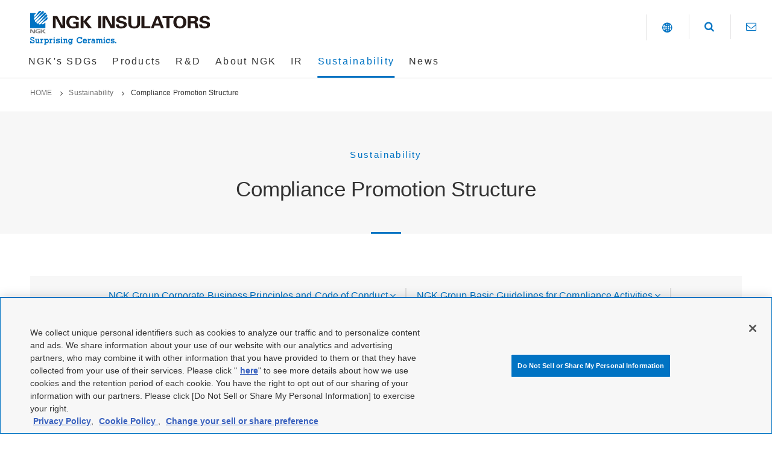

--- FILE ---
content_type: text/html; charset=UTF-8
request_url: https://www.ngk-insulators.com/en/sustainability/governance-compli-structure.html
body_size: 15412
content:
<!DOCTYPE html>

<html lang="en" prefix="og: http://ogp.me/ns# fb: http://ogp.me/ns/fb#">

<head>
		<meta charset="UTF-8">

	<!-- Google Tag Manager -->
	<script>(function(w,d,s,l,i){w[l]=w[l]||[];w[l].push({'gtm.start':
	new Date().getTime(),event:'gtm.js'});var f=d.getElementsByTagName(s)[0],
	j=d.createElement(s),dl=l!='dataLayer'?'&l='+l:'';j.async=true;j.src=
	'https://www.googletagmanager.com/gtm.js?id='+i+dl;f.parentNode.insertBefore(j,f);
	})(window,document,'script','dataLayer','GTM-K5XFD8G');</script>
	<!-- End Google Tag Manager -->

	<title>Compliance Promotion Structure | Governance | NGK INSULATORS, LTD.</title>
	<meta name="viewport" content="width=device-width, initial-scale=1">
	<meta name="description" content="In addition to contributing to society through business activities that focus on products that help protect the environment, NGK also advances activities toward realization of a sustainable society.">
	<meta property="og:title" content="Compliance Promotion Structure">
	<meta property="og:description" content="In addition to contributing to society through business activities that focus on products that help protect the environment, NGK also advances activities toward realization of a sustainable society.">
	<meta property="og:type" content="article">
	<meta property="og:url" content="https://www.ngk-insulators.com/en/">
	<meta property="og:image" content="https://www.ngk-insulators.com/en/OGP-en.png">
	<meta property="og:site_name" content="NGK INSULATORS, LTD.">
	<link rel="shortcut icon" href="/en/favicon.ico">
	<link href="https://fonts.googleapis.com/css?family=Roboto+Condensed" rel="stylesheet">
	<link href="https://fonts.googleapis.com/css?family=Fanwood+Text" rel="stylesheet">
	<link href="../../resource/img/apple-touch-icon.png" rel="apple-touch-icon">
	<link href="/en/resource/css/slick.css" rel="stylesheet" media="all">
	<link href="/en/resource/css/ss_search.css" rel="stylesheet" media="all">

	<link href="/en/resource/css/styles.css" rel="stylesheet" media="all">
	<link href="/en/resource/css/module.css?0325" rel="stylesheet" media="all">
	<link href="/en/resource/css/sustainability.css" rel="stylesheet" media="all">
	<link href="/en/sustainability/css/styles.css" rel="stylesheet" media="all">

	<script src="https://code.jquery.com/jquery-3.6.3.min.js" integrity="sha256-pvPw+upLPUjgMXY0G+8O0xUf+/Im1MZjXxxgOcBQBXU=" crossorigin="anonymous"></script>
	<script src="https://code.jquery.com/jquery-migrate-3.4.1.min.js"></script>
	<script src="/en/resource/js/jquery.magnific-popup.min.js"></script>
	<script src="/en/resource/js/slick.min.js"></script>
	<script src="/en/resource/js/scripts.js?0325"></script>
	<script src="/en/resource/js/lang.js"></script>
	<script>window.MSInputMethodContext && document.documentMode && document.write('<script src="https://cdn.jsdelivr.net/gh/nuxodin/ie11CustomProperties@4.1.0/ie11CustomProperties.min.js"><\/script>');</script>


</head>

<body>


	<div id="l-document">

		

		

<!-- Google Tag Manager (noscript) -->
<noscript>
<iframe src="https://www.googletagmanager.com/ns.html?id=GTM-K5XFD8G"
height="0" width="0" style="display:none;visibility:hidden"></iframe>
</noscript>
<!-- End Google Tag Manager (noscript) -->


<header class="l-header js-menu-parent" id="l-header">
  <div class="l-header__inner clearfix">
    <div class="l-header__upper">
      <div class="l-header__contain">
        
        <div class="l-header__left">
          <p class="pct-sitelogo" id="pct-sitelogo"><a href="/en/" ><img src="/en/resource/img/cmn-pct-sitelogo-en.svg" alt="NGK INSULATORS Surprising Ceramics." class="fluid-image"></a></p>        </div>
        
        
        <div class="nav-global-wrapper js-menu-content" id="nav-global">
          <ul class="nav-global">
            <li><a href="/en/sdgs/" class="nav-item l-header__upper-link "><span>NGK's SDGs</span></a></li>
            <li><a href="/en/product/" class="nav-item l-header__upper-link header-upper-inner-product "><span>Products</span></a>
              <div class="nav-global__sub l-header-lower header-upper-inner-product">
                <div class="l-header__dropdown__inner">
                  <p class="l-header__dropdown__title"><a href="/en/product/">Products<span class="l-header__dropdown__title__sp"> TOP</span></a></p>
                  <div class="l-header__dropdown__content">
                    <div class="l-header__dropdown__item">
                      <ul class="l-header__dropdown__content__detail">
                        <li><a href="/en/product/search-business/" class="acr-type01">Business fields</a></li>
                      </ul>
                      <div class="l-header__dropdown__sub">
                        <div class="grid-row">
                          <div class="grid-col--3">
                            <ul class="l-header__dropdown__content__detail">
                              <li><a href="/en/product/search-business/battery/" class="acr-type01">Energy storage system</a></li>
                            </ul>
                          </div>
                          <div class="grid-col--3">
                            <ul class="l-header__dropdown__content__detail">
                              <li><a href="/en/product/search-business/insulator/" class="acr-type01">Insulators</a></li>
                            </ul>
                          </div>
                          <div class="grid-col--3">
                            <ul class="l-header__dropdown__content__detail">
                              <li><a href="/en/product/search-business/automobile/" class="acr-type01">Automotive Ceramics Business</a></li>
                            </ul>
                          </div>
                          <div class="grid-col--3">
                            <ul class="l-header__dropdown__content__detail">
                              <li><a href="/en/product/search-business/metal/" class="acr-type01">Special Metals and Mold Products</a></li>
                            </ul>
                          </div>
                          <div class="grid-col--3">
                            <ul class="l-header__dropdown__content__detail">
                              <li><a href="/en/product/search-business/electron/" class="acr-type01">Electronic Components Business</a></li>
                            </ul>
                          </div>
                          <div class="grid-col--3">
                            <ul class="l-header__dropdown__content__detail">
                              <li><a href="/en/product/search-business/semiconductor/" class="acr-type01">High-Performance Ceramics Business</a></li>
                            </ul>
                          </div>
                          <div class="grid-col--3">
                            <ul class="l-header__dropdown__content__detail">
                              <li><a href="/en/product/search-business/industrial/" class="acr-type01">Industrial Process Products</a></li>
                            </ul>
                          </div>
                          <div class="grid-col--3">
                            <ul class="l-header__dropdown__content__detail">
                              <li><a href="/en/product/search-business/houseuse/" class="acr-type01">C1 Home-Use Water Purifier</a></li>
                            </ul>
                          </div>
                        </div>
                      </div>
                    </div>
                    <div class="l-header__dropdown__item">
                      <ul class="l-header__dropdown__content__detail">
                        <li><a href="/en/product/search-uses/" class="acr-type01">Application</a></li>
                      </ul>
                    </div>


                    <div class="l-header__dropdown__item">
                      <p class="l-header__dropdown__item__title"></p>
                      <ul class="l-header__dropdown__content__detail">
                        <li><a href="/en/product/#intro" class="acr-type01">NGK Group's Technologies</a></li>
                      </ul>
                    </div>

                    <div class="l-header__dropdown__item">
                      <p class="l-header__dropdown__item__title"></p>
                      <ul class="l-header__dropdown__content__detail">
                        <li><a href="/en/product/search-keyword/" class="acr-type01">Keywords</a></li>
                      </ul>
                    </div>

                    <div class="l-header__dropdown__item">
                      <ul class="l-header__dropdown__content__detail">
                        <li><a href="/en/product/recommend/" class="acr-type01">Featured Articles</a></li>
                      </ul>
                    </div>
                  </div>
                </div>
                <a href="#" class="nav-global__closebtn" aria-label="Close" role="button"></a>
              </div>
            </li>
            <li><a href="/en/rd/" class="nav-item l-header__upper-link header-upper-inner-research "><span>R&amp;D</span></a>
              <div class="nav-global__sub l-header-lower header-upper-inner-research">
                <div class="l-header__dropdown__inner">
                  <p class="l-header__dropdown__title"><a href="/en/rd/">R&amp;D<span class="l-header__dropdown__title__sp"> TOP</span></a></p>
                  <div class="l-header__dropdown__content">
                    <div class="l-header__dropdown__item">
                      <div class="grid-row">
                        <div class="grid-col--3">
                          <ul class="l-header__dropdown__content__detail">
                            <li><a href="/en/rd#creation" class="acr-type01">Creating new products</a></li>
                          </ul>
                        </div>
                        <div class="grid-col--3">
                          <ul class="l-header__dropdown__content__detail">
                            <li><a href="/en/rd/technology/" class="acr-type01">NGK's core technologies</a></li>
                          </ul>
                        </div>
                        <div class="grid-col--3">
                          <ul class="l-header__dropdown__content__detail">
                            <li><a href="/en/rd/history/" class="acr-type01">Skills Cultivated through Experience</a></li>
                          </ul>
                        </div>
                        <div class="grid-col--3">
                          <ul class="l-header__dropdown__content__detail">
                            <li><a href="/en/rd/labo/" class="acr-type01">High Voltage Laboratory</a></li>
                          </ul>
                        </div>
                      </div>
                    </div>
                  </div>
                </div>
                <a href="#" class="nav-global__closebtn" aria-label="Close" role="button"></a>
              </div>
            </li>
            <li><a href="/en/info/" class="nav-item l-header__upper-link header-upper-inner-company "><span>About NGK</span></a>
              <div class="nav-global__sub l-header-lower header-upper-inner-company">
                <div class="l-header__dropdown__inner">
                  <p class="l-header__dropdown__title"><a href="/en/info/">About NGK<span class="l-header__dropdown__title__sp"> TOP</span></a></p>
                  <div class="l-header__dropdown__content">
                    <div class="l-header__dropdown__item">
                      <div class="grid-row">
                        <div class="grid-col--3">
                          <ul class="l-header__dropdown__content__detail">
                            <li><a href="/en/info/message/" class="acr-type01">Message from the President</a></li>
                          </ul>
                        </div>
						  <!--
                        <div class="grid-col--3">
                          <ul class="l-header__dropdown__content__detail">
                            <li><a href="/en/interview   /" class="acr-type01">Message from Management</a></li>
                          </ul>
                        </div>
						  -->
                        <div class="grid-col--3">
                          <ul class="l-header__dropdown__content__detail">
                            <li><a href="/en/info/open_innovation/" class="acr-type01">Open Innovation</a></li>
                          </ul>
                        </div>
                      </div>
                    </div>
                    <div class="l-header__dropdown__item">
                      <div class="grid-row">
                        <div class="grid-col--3">
                          <ul class="l-header__dropdown__content__detail">
                            <li><a href="/en/info/philosophy/" class="acr-type01">NGK Group Philosophy</a></li>
                          </ul>
                        </div>
                        <div class="grid-col--3">
                          <ul class="l-header__dropdown__content__detail">
                            <li><a href="/en/info/vision/" class="acr-type01">NGK Group Vision</a></li>
                          </ul>
                        </div>
                        <div class="grid-col--3">
                          <ul class="l-header__dropdown__content__detail">
                            <li><a href="/en/info/coc/" class="acr-type01">NGK Group Corporate Business Principles</a></li>
                          </ul>
                        </div>
                        <div class="grid-col--3">
                          <ul class="l-header__dropdown__content__detail">
                            <li><a href="/en/info/outline/" class="acr-type01">Corporate Outline</a></li>
                          </ul>
                        </div>
                        <div class="grid-col--3">
                          <ul class="l-header__dropdown__content__detail">
                            <li><a href="/en/info/directors/" class="acr-type01">Directors and Corporate Officers</a></li>
                          </ul>
                        </div>
                        <div class="grid-col--3">
                          <ul class="l-header__dropdown__content__detail">
                            <li><a href="/en/info/plan/" class="acr-type01">Management Policies</a></li>
                          </ul>
                        </div>
                        <div class="grid-col--3">
                          <ul class="l-header__dropdown__content__detail">
                            <li><a href="/en/sustainability/governance01.html" class="acr-type01">Corporate Governance</a></li>
                          </ul>
                        </div>
                        <div class="grid-col--3">
                          <ul class="l-header__dropdown__content__detail">
                            <li><a href="/en/sustainability/environment-management01.html" class="acr-type01">NGK Group Environmental Vision</a></li>
                          </ul>
                        </div>
                        <div class="grid-col--3">
                          <ul class="l-header__dropdown__content__detail">
                            <li><a href="/en/info/d-vision/" class="acr-type01">NGK Group Digital Vision</a></li>
                          </ul>
                        </div>
                        <div class="grid-col--3">
                          <ul class="l-header__dropdown__content__detail">
                            <li><a href="/en/info/policies/" class="acr-type01">Policies and Approaches</a></li>
                          </ul>
                        </div>
                        <div class="grid-col--3">
                          <ul class="l-header__dropdown__content__detail">
                            <li><a href="/en/info/division/" class="acr-type01">Business Overview</a></li>
                          </ul>
                        </div>
                        <div class="grid-col--3">
                          <ul class="l-header__dropdown__content__detail">
                            <li><a href="/en/info/gallery/about/" class="acr-type01">Video Gallery</a></li>
                          </ul>
                        </div>
                        <div class="grid-col--3">
                          <ul class="l-header__dropdown__content__detail">
                            <li><a href="/en/info/procure/" class="acr-type01">Procurement Information</a></li>
                          </ul>
                        </div>
                      </div>
                    </div>

                    <div class="l-header__dropdown__item">
                      <div class="grid-row">
                        <div class="grid-col--3">
                          <ul class="l-header__dropdown__content__detail">
                             <li><a href="/en/info/network/" class="acr-type01">Network</a></li>
                          </ul>
                        </div>
                        <div class="grid-col--3">
                          <ul class="l-header__dropdown__content__detail">
                             <li><a href="/en/info/organization/" class="acr-type01">Corporate Organization</a></li>
                          </ul>
                        </div>
                        <div class="grid-col--3">
                          <ul class="l-header__dropdown__content__detail">
                            <li><a href="/en/info/history/" class="acr-type01">History</a></li>
                          </ul>
                        </div>
                        <div class="grid-col--3">
                          <ul class="l-header__dropdown__content__detail">
                            <li><a href="/en/info/morimura/" class="acr-type01">Morimura Group</a></li>
                          </ul>
                        </div>
                        <div class="grid-col--3">
                          <ul class="l-header__dropdown__content__detail">
                            <li><a href="/en/info/gallery/" class="acr-type01">Global Ads</a></li>
                          </ul>
                        </div>
                        <div class="grid-col--3">
                          <ul class="l-header__dropdown__content__detail">
                            <li><a href="/en/info/dl/" class="acr-type01">Publications</a></li>
                          </ul>
                        </div>
                        <div class="grid-col--3">
                          <ul class="l-header__dropdown__content__detail">
                            <li><a href="/en/info/references/" class="acr-type01">References</a></li>
                          </ul>
                        </div>
                      </div>
                    </div>
                  </div>
                </div>
                <a href="#" class="nav-global__closebtn" aria-label="Close" role="button"></a>
              </div>
            </li>
            <li><a href="/en/ir/" class="nav-item l-header__upper-link header-upper-inner-ir "><span>IR</span></a>
              <div class="nav-global__sub l-header-lower header-upper-inner-ir">
                <div class="l-header__dropdown__inner">
                  <p class="l-header__dropdown__title"><a href="/en/ir/">IR<span class="l-header__dropdown__title__sp"> TOP</span></a></p>
                  <div class="l-header__dropdown__content">
                    <div class="l-header__dropdown__item">
                      <div class="grid-row">
                        <div class="grid-col--3">
                          <ul class="l-header__dropdown__content__detail">
                            <li><a href="/en/ir/news/" class="acr-type01">IR News</a></li>
                          </ul>
                        </div>
						  <!--
                        <div class="grid-col--3">
                          <ul class="l-header__dropdown__content__detail">
                            <li><a href="/en/interview2024/financial.html" class="acr-type01">Financial Message</a></li>
                          </ul>
                        </div>
						  -->
                        <div class="grid-col--3">
                          <ul class="l-header__dropdown__content__detail">
                            <li><a href="/en/ir/greenbond/" class="acr-type01">Sustainable Finance</a></li>
                          </ul>
                        </div>
                      </div>
                    </div>
                    <div class="l-header__dropdown__item">
                      <ul class="l-header__dropdown__content__detail">
                        <li><a href="/en/ir#library" class="acr-type01">IR Library</a></li>
                      </ul>
                      <div class="l-header__dropdown__sub">
                        <div class="grid-row">
                          <div class="grid-col--3">
                            <ul class="l-header__dropdown__content__detail">
                              <li><a href="/en/ir/statement/" class="acr-type01">Financial Statements</a></li>
                            </ul>
                          </div>
                          <div class="grid-col--3">
                            <ul class="l-header__dropdown__content__detail">
                              <li><a href="/en/ir/supplementary_data/" class="acr-type01">Supplementary Data</a></li>
                            </ul>
                          </div>
                          <div class="grid-col--3">
                            <ul class="l-header__dropdown__content__detail">
                              <li><a href="/en/ir/presentation/" class="acr-type01">Presentation</a></li>
                            </ul>
                          </div>
                          <div class="grid-col--3">
                            <ul class="l-header__dropdown__content__detail">
                              <li><a href="/en/sustainability/booklet.html" class="acr-type01">NGK Report</a></li>
                            </ul>
                          </div>
                          <div class="grid-col--3">
                            <ul class="l-header__dropdown__content__detail">
                              <li><a href="/en/ir/report/" class="acr-type01">Annual Report</a></li>
                            </ul>
                          </div>
                        </div>
                      </div>
                    </div>
                    <div class="l-header__dropdown__item">
                      <div class="l-header__dropdown__sub">
                        <div class="grid-row">
                          <div class="grid-col--3">
                            <ul class="l-header__dropdown__content__detail">
                              <li><a href="/en/ir/highlight/" class="acr-type01">Financial Highlights</a></li>
                            </ul>
                          </div>
                          <div class="grid-col--3">
                            <ul class="l-header__dropdown__content__detail">
                              <li><a href="/en/ir/dividend/" class="acr-type01">Dividend Information</a></li>
                            </ul>
                          </div>

                          <div class="grid-col--3">
                            <ul class="l-header__dropdown__content__detail">
                              <li><a href="/en/ir/meeting/" class="acr-type01">Annual Shareholders' Meeting</a></li>
                            </ul>
                          </div>
                          <div class="grid-col--3">
                            <ul class="l-header__dropdown__content__detail">
                              <li><a href="/en/ir/stockprice/" class="acr-type01">Stock Price</a></li>
                            </ul>
                          </div>
                          <div class="grid-col--3">
                            <ul class="l-header__dropdown__content__detail">
                              <li><a href="/en/ir/calendar/" class="acr-type01">IR Calendar</a></li>
                            </ul>
                          </div>
                          <div class="grid-col--3">
                            <ul class="l-header__dropdown__content__detail">
                              <li><a href="/en/ir/dialog/" class="acr-type01">Dialogue with Shareholders</a></li>
                            </ul>
                          </div>
                        </div>
                      </div>
                    </div>
                  </div>
                </div>
                <a href="#" class="nav-global__closebtn" aria-label="Close" role="button"></a>
              </div>
            </li>




            <li><a href="/en/sustainability/" class="nav-item l-header__upper-link header-upper-inner-sustainability is-current"><span>Sustainability</span></a>
              <div class="nav-global__sub l-header-lower header-upper-inner-sustainability">
                <div class="l-header__dropdown__inner">
                  <p class="l-header__dropdown__title"><a href="/en/sustainability/">Sustainability<span class="l-header__dropdown__title__sp"> TOP</span></a></p>
                  <div class="l-header__dropdown__content">
                    <div class="l-header__dropdown__item">
                      <div class="grid-row">
						<div class="grid-col--12">
                          <ul class="l-header__dropdown__content__detail">
                            <li><a href="/en/sustainability/booklet.html" class="acr-type01">Integrated Report / Sustainability Website Data</a></li>
                          </ul>
                        </div>
                        <div class="grid-col--3">
                          <ul class="l-header__dropdown__content__detail">
                            <li><a href="/en/sustainability/message/" class="acr-type01">Message from the President</a></li>
                          </ul>
                        </div>
                        <div class="grid-col--3">
                          <ul class="l-header__dropdown__content__detail">
                            <li><a href="/en/sustainability/management.html" class="acr-type01">Sustainability Management</a></li>
                          </ul>
                        </div>
						<div class="grid-col--3">
                          <ul class="l-header__dropdown__content__detail">
                            <li><a href="/en/sustainability/materiality.html" class="acr-type01">Materiality</a></li>
                          </ul>
                        </div>
                      </div>
                    </div>
                    <div class="l-header__dropdown__item">
                      <div class="grid-row">
                        <div class="grid-col--3">
                          <ul class="l-header__dropdown__content__detail">
                            <li><a href="/en/sustainability/#environment" class="acr-type01">Environmental</a></li>
                          </ul>
                        </div>
                        <div class="grid-col--3">
                          <ul class="l-header__dropdown__content__detail">
                            <li><a href="/en/sustainability/#society" class="acr-type01">Social</a></li>
                          </ul>
                        </div>
                        <div class="grid-col--6">
                          <ul class="l-header__dropdown__content__detail">
                            <li><a href="/en/sustainability/#governance" class="acr-type01">Governance</a></li>
                          </ul>
                        </div>
                      </div>
                    </div>
                    <div class="l-header__dropdown__item">
                      <div class="grid-row">
                        <div class="grid-col--3">
                          <ul class="l-header__dropdown__content__detail">
                            <li><a href="/en/sustainability/data.html" class="acr-type01">Sustainability Data Section</a></li>
                          </ul>
                        </div>
                        <div class="grid-col--3">
                          <ul class="l-header__dropdown__content__detail">
                            <li><a href="/en/sustainability/gri.html" class="acr-type01">GRI Standards Content Index</a></li>
                          </ul>
                        </div>
                        <div class="grid-col--6">
                          <ul class="l-header__dropdown__content__detail">
                            <li><a href="/en/sustainability/iso26000.html" class="acr-type01">ISO 26000 Content Index</a></li>
                          </ul>
                        </div>
                        <div class="grid-col--3">
                          <ul class="l-header__dropdown__content__detail">
                            <li><a href="/en/sustainability/policy.html" class="acr-type01">Editorial Policy of Sustainability Website</a></li>
                          </ul>
                        </div>
                        <div class="grid-col--3">
                          <ul class="l-header__dropdown__content__detail">
                            <li><a href="/en/sustainability/initiatives.html" class="acr-type01">External Recognition of the NGK Group</a></li>
                          </ul>
                        </div>
                        <div class="grid-col--6">
                          <ul class="l-header__dropdown__content__detail">
                            <li><a href="/en/sustainability/investors.html" class="acr-type01">For Investors and Evaluation Organization</a></li>
                          </ul>
                        </div>
                      </div>
                    </div>
                    <div class="l-header__dropdown__item">
                      <div class="grid-row">
						<div class="grid-col--3">
                          <ul class="l-header__dropdown__content__detail">
                            <li><a href="/en/sustainability/social/" class="acr-type01">NGK Group Social Contribution Activities</a></li>
                          </ul>
                        </div>
						<div class="grid-col--3">
                          <ul class="l-header__dropdown__content__detail">
                            <li><a href="/en/philanthropy/" class="acr-type01">NGK Foundation for International Students</a></li>
                          </ul>
                        </div>
                      </div>
                    </div>
                  </div>
                </div>
                <a href="#" class="nav-global__closebtn" aria-label="Close"></a>
              </div>
            </li>



            <li><a href="/en/news/" class="nav-item l-header__upper-link "><span>News</span></a></li>
          </ul>
          <p class="nav-global-sp__button"><a href="/en/contact/"><span class="icon icon-gaishi-mail"></span>Contact</a></p>
        </div>
        <div class="l-header__right">
          <div class="l-header__btn">
            <ul class="l-header__lst">
              <li class="l-header__lst-item icon-language">
                <a href="#nav-global-language" aria-controls="nav-global-language" class="noScroll js-menu-trigger js-menu l-header__lst-icon" aria-label="Language" role="button"><span class="icon icon-gaishi02-earth"></span></a>
                <div class="js-menu-content" id="nav-global-language">
                  <div class="nav-global-language__inner">
                    <div class="wrp-content">
                      <div class="grid-row">
                        <div class="grid-col--6">
                          <p class="nav-global-language__title">NGK - Corporate Site</p>
                          <ul>
                            <li><a href="https://www.ngk.co.jp/" class="acr-type01" lang="ja">日本語</a></li>
                            <li class="is-current"><a href="/en/" class="acr-type01" lang="en">English</a></li>
                            <li><a href="/cn/" class="acr-type01" lang="zh-cmn-Hans">中文（簡体）</a></li>
                          </ul>
                        </div>
                        <div class="grid-col--6">
                          <p class="nav-global-language__title">NGK Group - Global Site</p>
                          <ul>
                            <li><a href="https://www.ngk-global.com/jp/" target="_blank" lang="ja">日本語</a></li>
                            <li><a href="https://www.ngk-global.com/" target="_blank" lang="en">English</a></li>
                          </ul>
                        </div>
                      </div>
                    </div>
                    <a href="#nav-global-language" class="nav-global__closebtn js-close-menu noScroll" aria-label="Close" role="button"></a>
                  </div>
                </div>
              </li>
              <li class="l-header__lst-item icon-search">
                <a href="#nav-global-search" aria-controls="nav-global-search" class="noScroll js-menu-trigger js-menu l-header__lst-icon" aria-label="Search" role="button"><span class="icon icon-gaishi-search"></span></a>
                <div class="js-menu-content" id="nav-global-search">
                  <div class="nav-global-search__inner">
                    <div class="wrp-content">
                      <p class="frm-search__title">Search</p>
                      <div class="frm-search__inner">
                        <div class="box-search-parts">
                          <form id="ss-form1" action="/en/search/" method="get">
                            <div class="box-search-parts-inner">
                              <input type="text" id="ss-query1" name="query" autocomplete="off" aria-autocomplete="none" placeholder="Search for keywords" class="box-search-parts-input">
                              <button type="submit" class="box-search-parts-btn"><span class="icon icon-gaishi-search" aria-label="Search"></span></button>
                            </div>

                          </form>
                        </div>
                      </div>
                    </div>
                    <a href="#nav-global-search" class="nav-global__closebtn js-close-menu noScroll" aria-label="Close" role="button"></a>
                  </div>
                </div>
              </li>
              <li class="l-header__lst-item icon-contact"><a href="/en/contact/" aria-label="Contact" class="l-header__lst-icon"><span class="icon icon-gaishi-mail"></span></a></li>
              <li class="l-header__lst-item menu"><a href="#nav-global" aria-controls="nav-global" class="noScroll js-menu-trigger js-menu l-header__lst-icon" aria-label="Menu" role="button"><span class="menu__inner"><span></span><span></span><span></span></span></a></li>
            </ul>
          </div>
        </div>
      </div>
    </div>
  </div>
</header>

<script src="/en/resource/js/ss_suggest_config.js"></script>


		<div id="l-container">
			<main id="l-main">
				<article class="l-article">
					<ul class="nav-breadcrumb">


						<li><a href="/en/">HOME</a></li>
						<li><span><a href="index.html">Sustainability</a></span></li>
						<li><span>Compliance Promotion Structure</span></li>


					</ul>
					<section class="box-heading">
						<div class="wrp-container">
							<p class="box-heading__sub">Sustainability</p>
							<h1 class="hdg-lv1">Compliance Promotion Structure</h1>
						</div>
					</section>

					<div class="wrp-container">
						<nav class="nav-link-internal">
							<ul class="pt20">
								<li><a href="#sec01">NGK Group Corporate Business Principles and Code of Conduct<span class="icon icon-gaishi-down"></span></a></li>
								<li><a href="#sec02">NGK Group Basic Guidelines for Compliance Activities<span class="icon icon-gaishi-down"></span></a></li>
								<li><a href="#sec03">Whistleblowing System<span class="icon icon-gaishi-down"></span></a></li>
								<li><a href="#sec04">Anti-Corruption Structure<span class="icon icon-gaishi-down"></span></a></li>
								<li><a href="#sec05">Compliance Education<span class="icon icon-gaishi-down"></span></a></li>
							</ul>
						</nav>
						
                <h2 id="sec01" class="hdg-lv2">NGK Group Corporate Business Principles and Code of Conduct</h2>
				<p>The NGK Group Corporate Business Principles expresses our basic way of thinking for carrying our corporate activities. The NGK Group Code of Conduct sets forth the items that our officers and employees should comply with. All NGK Group employees will act with high ethical standards according to these principles and norms as they fulfill their social responsibilities throughout the entire supply chain to build societal trust in the NGK Group. These have been translated into 13 languages, including English and Chinese. At the beginning of each fiscal year, we provide notifications to ensure each and every member of the NGK Group is aware of and thoroughly understands these documents.<br>We also began using the company intranet to show popup notifications about the Corporate Business Principles on the computers of all employees at NGK and Group companies in Japan.<br>The NGK Group checks for violations of the NGK Group Corporate Business Principles, NGK Group Code of Conduct, relevant laws and regulations, etc., through internal audits, our whistleblower system, compliance awareness surveys, and the like. Moreover, we periodically review the effectiveness of these guidelines and norms through reporting to and discussion by the Compliance Committee, and make relevant improvements.
				</p>
                <p class="mt25 mt15-sp"><a href="/en/info/coc/">NGK Group Corporate Business Principles and Code of Conduct <span class="icon-gaishi-right"></span></a></p>
                
                <h3 class="hdg-lv3">Scope of Application</h3>
				<p>The NGK Group Corporate Business Principles apply to all employees and suppliers of the NGK Group. Employees are provided with training and the NGK Group Code of Conduct guidebook upon joining the NGK Group to familiarize them with these principles. They also receive job grade-specific training and other instruction.</p>
				
                <p class="txt-title">Non-Compliance Incident Reports</p>
                <p class="mb10">In FY2024, there were no incidents of serious non-compliance in the NGK Group.</p>
				
                <p class="txt-title mb10">Number of Compliance Violations</p>
				<p><a href="/en/sustainability/pdf/2025/governance-data2025.pdf#page=2" target="_blank">Governance Data Collection <span class="icon icon-gaishi-pdf"></span></a></p>
				<p class="right mt15"><a href="#l-document">Page top <span class="icon icon-gaishi-up"></span></a></p>
                
                <h2 id="sec02" class="hdg-lv2">NGK Group Basic Guidelines for Compliance Activities</h2>
                <p>The idea of what constitutes good compliance activities continues to evolve worldwide amidst a changing social and legal landscape, and the NGK Group requires mechanisms for objectively evaluating and verifying, as well as continually improving, its own activities in light of international norms. It is also important that compliance-related activities as a whole be improved qualitatively by ensuring that compliance-related ideals and values be standardized not only in areas of legal compliance but also in areas such as safety, the environment, and quality. Thus, in FY2021, it was in this context that the new NGK Group Basic Guidelines for Compliance Activities were created in order to codify in writing the NGK Group’s basic stance on, and approach to, compliance activities. And we are making sure that all employees in and outside Japan are aware of and understand them. Based on our NGK Group Basic Guidelines for Compliance Activities, related business groups and departments are working together to qualitatively improve compliance activities with regard to safety, the environment, quality, exports, human rights, competition laws, and the like, so that they are more effective.</p>
                
                <h3 class="hdg-lv3">Compliance Promotion Structure</h3>
                <p>The NGK Group has established a Compliance Committee, which reports directly to the president. A Compliance Activity Promotion Subcommittee was established as part of the Compliance Committee to ensure proper execution of the Committee’s work. The Compliance Committee regularly reports the matters it handles to the Board of Directors, and the Board of Directors supervises the activities of the Compliance Committee.</p>
				<p class="txt-title">Compliance Promotion Structure Chart</p>
                <div class="box-article">
                    <figure class=""><img src="/en/sustainability/img/governance/compli-structure_001.png" alt="This figure outlines our Compliance Promotion Structure. We have established a Compliance Committee under the direct supervision of the President, and a Compliance Committee Administrative Office to serve as its deliberating body." class="fluid-image"></figure>
                </div>
                <p class="mt40 mt20-sp">Since FY2021, we have asked Group companies to select compliance administrators and compliance officers and have begun discussions with them to establish the foundations of an effective and efficient compliance structure for the entire NGK Group. The Group Compliance Department is also leading the introduction of innovative training formats in each company using hybrid communication that includes group discussions as well as online and in-person meetings in an effort to enhance learning through interactive education. We have participants fill out questionnaires after they complete the training to gauge their level of understanding and consider improvements for the next round of training. The goal of pursuing these efforts is to make sure that each NGK Group company will be able to independently formulate, implement, confirm effectiveness, and improve compliance measures in the future.
				</p>
				
				<h4 class="hdg-lv4 mt40 mt20-sp">Mission of the Group Compliance Department</h4>
				<ul class="lst-text">
					<li>Embed the idea of “compliance first” within the corporate culture across the NGK Group</li>
					<li>Ensure thorough compliance throughout the NGK Group by promoting compliance activities, which meet international norms and establish mechanisms for ongoing improvement</li>
					<li class="mb0">As for Group companies outside Japan, promote compliance for our globalized operations by obtaining the most up-to-date information regarding applicable laws and social demands in each region</li>
				</ul>
                
                <h4 class="hdg-lv4 mt40 mt20-sp">Mission Achievement-Focused Initiatives of FY2024</h4>
                <ul class="lst-text">
					<li>At the beginning of the year, the president shares a message about compliance being our top priority (continued from previous years)</li>
					<li>During Compliance Strengthening Month in October, we shared the President's message and put up educational posters</li>
					<li>Promoting awareness of NGK Basic Guidelines for Compliance Activities and providing examples of its utilization in department work</li>
					<li>Risk-based compliance education (NGK and Group companies in and outside Japan) with a focus on effectiveness</li>
					<li>Adapting to global laws and regulations (competition laws, anti-bribery laws, etc.)</li>
					<li>Operation and maintenance of a whistleblowing system (In Japan: Check operational status of revised Whistleblower Protection Act, Outside Japan: Adapt to EU Directive on the Protection of Whistleblowers, and review each company’s regulations)</li>
                </ul>
				
				<h4 class="hdg-lv4 mt40 mt20-sp">Interaction with Suppliers</h4>
				<p>We ask all of our suppliers to comply with the NGK Group Supplier Code of Conduct. This code of conduct stipulates specific initiatives related to ethics and compliance, including comprehensive measures for anti-corruption, intellectual property protection, and fair trading. We ask all our suppliers to consent to compliance with this code once a year. We also ask suppliers to consent to compliance with this code when starting new transactions.</p>
				<p class="right mt15"><a href="#l-document">Page top <span class="icon icon-gaishi-up"></span></a></p>
				
				<h2 id="sec03" class="hdg-lv2">Whistleblowing System</h2>
				<p>The NGK Group has established various whistleblowing systems to detect compliance violations early and to promote the organization's self-purification function.<br>The Helpline and Hotline are internal reporting systems that comply with the Whistleblower Protection Act and other relevant laws and regulations. These systems can be used by everyone who works at NGK and every Group company location. This includes officers, employees, employees dispatched on external assignments, advisors, contract employees, temporary employees based on a temporary employment agreement, resident employees accompanying a service contract, and those who have left the company within the last year.<br>Reports and consultations are generally accepted by an external contact operated by a third party via telephone or the internet. The systems handle consultations and reports not only in Japanese but also in English. Additionally, if the reporter or consulters prefers not to disclose their name or affiliation to the reception window or company (anonymity), their reports and consultations will be accepted anonymously.<br>Our internal regulations guarantee protection of those seeking advice or reporting issues, and the NGK Group Code of Conduct prohibits retaliation against those who make reports. Moreover, only workers who have received instruction based on the Whistleblower Protection Act can handle consultations and reports. The workers also undergo regular training as stipulated by our internal regulations. Upon receiving a report or consultation, we will carry out the response process from investigation to corrective actions under the advice of external independent lawyers and all the processes will be conducted in a fair, impartial and honest manner. If the investigation reveals misconduct or a violation of the law, NGK will impose penalties on those involved in accordance with our employment regulations.<br>In addition, we have established a system to receive reports from all stakeholders involved in the business activities of the NGK Group (such as suppliers, customers, and local residents) through contact points such as the supplier helpline and our website.
				</p>
				<p class="txt-title">Organization of Whistleblowing System</p>
                <div class="box-article mb100 mb30-sp">
                    <figure class="box-article__thumb"><img src="/en/sustainability/img/governance/compli-structure_002.png" alt="Here is an organizational chart of our internal whistleblowing system. Depending on the nature of the report or consultation, investigations and corrective actions may be carried out either through the externally contracted Helpline or through the Hotline operated by an outside attorney. In both cases, the investigation results are reported to the Board of Directors." class="fluid-image"></figure>
                </div>
				
				<h3 class="hdg-lv3">Helpline</h3>
				<p>We have established a helpline to receive inquiries and reports from employees aimed at curtailing and preventing activities contrary to the spirit of the NGK Group Corporate Business Principles and Code of Conduct and to facilitate quick resolution when issues occur. Each Group company outside Japan has its own helpline.<br>Senior management officers and managers undergo training regularly conducted by external lawyers about how to handle consultations, investigation of the facts, matters to bear in mind concerning corrective action, and specific case studies on reports of incidents including harassment and how to deal with it. In FY2024, this training included examples of fraudulent case, in addition to power harassment case.
				</p>
				<p class="txt-title mb10">Number of Helpline Consultation / Reporting Cases</p>
				<p><a href="/en/sustainability/pdf/2025/governance-data2025.pdf#page=2" target="_blank">Governance Data Collection <span class="icon icon-gaishi-pdf"></span></a></p>
				<p class="mt30">In FY2024, there were a total of 42 consultations and reports. Each case was handled carefully following the process from receipt, investigation, judgment, and corrective measures in consultation with third-party outside lawyers. Although none of the details of the whistleblowing had an impact on company operations, compliance violations were confirmed in 5 cases, and corrective measures were promptly taken. We continue to periodically evaluate and improve the effectiveness of the NGK Group Corporate Business Principles and Code of Conduct, and our compliance measures based on the content of these reports and consultations.
				</p>
				
				<h3 class="hdg-lv3">Hotline</h3>
				<p>We have established a hotline as a whistleblowing system for responding to fraud and legal infractions committed by senior management of NGK, and all violations related to competition laws and anti-corruption laws. Outside lawyers manage the hotline and the Business Ethics Committee, which consists mainly of outside directors, handles issues. The Committee reports these issues to the Board of Directors and takes corrective steps.<br>We have set up similar hotlines for all Group companies outside Japan. We are working to appropriately operate these hotlines through the support and supervision of the Group Compliance Dept.
				</p>

					
				<h3 class="hdg-lv3">Communication with Stakeholders</h3>
				<p class="txt-paragraph">The NGK Group has established contact points not only for employees working within the group but also for a wide range of stakeholders to provide information on compliance violations in order to ensure the early detection of compliance violations and to further promote the organization's self-purification function.<br>The website contact accepts reports from all stakeholders who have some form of interest in the NGK Group, including customers, shareholders, and local residents.<br>Additionally, for stakeholders who are suppliers from whom the NGK Group directly procures goods and services, we have established a dedicated contact point, the Supplier Helpline.
				</p>
				<p><a href="/en/info/procure/helpline.html">Supplier Helpline <span class="icon icon-gaishi-right"></span></a></p>
				<p class="right mt15"><a href="#l-document">Page top <span class="icon icon-gaishi-up"></span></a></p>
				
				<h2 id="sec04" class="hdg-lv2">Anti-Corruption Structure</h2>
                <h3 class="hdg-lv3">Assessing Risk and Dealing With Corruption</h3>
                <p>The NGK Group carries out risk management for major compliance risks, including corruption, by considering them from a management-level perspective. We then sort those deemed important risks into the categories of business environment, strategy, and internal factors, and continually review them. The Compliance Committee and other committees and responsible departments take a leading role in working to avoid and prevent risks in each business by conducting risk analysis through surveys and the evaluation of special risks in internal control processes.
				</p>
				<p class="right mt15"><a href="#l-document">Page top <span class="icon icon-gaishi-up"></span></a></p>
				
                <h2 id="sec05" class="hdg-lv2">Compliance Education</h2>
                <h3 class="hdg-lv3">Compliance Education for Employees</h3>
                <p>Compliance training and awareness among corporate officers and employees is driven primarily by the Group Compliance Department and the Legal Department. In addition to career training and training for employees to be posted overseas, we provide Laws and Compliance Seminars to explain laws and regulations and to introduce case studies. Since FY2018, we have included quality compliance and contract observance as part of our career education courses.</p>
				
                <p class="txt-title">Compliance Education Conducted in FY2024 (Overall)</p>
                <div class="wrp-table">
				<table class="tbl-base tbl-base--02 tbl-scroll tbl-base-smal">
					<colgroup>
						<col class="w14per">
						<col class="w15per">
						<col class="w38per">
						<col class="w20per">
						<col class="w13per">
					</colgroup>
					<thead>
						<tr>
							<th class="center" scope="col">Name</th>
							<th class="center" scope="col">Target</th>
							<th class="center" scope="col">Content</th>
							<th class="center" scope="col">Instruction format</th>
							<th class="center" scope="col">Number of sessions</th>
						</tr>
					</thead>
					<tbody>
						<tr>
						  <th rowspan="6" scope="row">Career education</th>
							<th scope="row">New hires</th>
							<td>Compliance, competition laws, anti-bribery regulations</td>
							<td>Seminar by in-house instructor</td>
							<td class="center">1</td>
						</tr>
						<tr>
						  <th scope="row">Promoted or career-change employees</th>
							<td>Compliance, Corporate Business Principles / Code of Conduct (Honest Business Activities)</td>
							<td>Video presentation</td>
							<td class="center">2</td>
						</tr>
						<tr>
						  <th scope="row">Mid-career hires</th>
							<td>Compliance, competition laws, anti-bribery regulations, Corporate Business Principles / Code of Conduct (Honest Business Activities)</td>
							<td>Seminar by in-house instructor / Video presentation</td>
							<td class="center">1</td>
						</tr>
						<tr>
						  <th scope="row">Newly appointed supervisors</th>
							<td>Compliance, competition laws, anti-bribery regulations, quality compliance, contract observance, security export control, Corporate Business Principles / Code of Conduct (Honest Business Activities)</td>
							<td>Seminar by in-house instructor / Video presentation</td>
							<td class="center">1</td>
						</tr>
						<tr>
							<th scope="row">Newly appointed managers</th>
							<td>Compliance, competition laws, anti-bribery regulations, quality compliance, contract observance, security export control</td>
							<td>Seminar by in-house instructor</td>
							<td class="center">1</td>
						</tr>
						<tr>
						  <th scope="row">Managers promoted to second grade</th>
							<td>Compliance, quality compliance</td>
							<td>Seminar by in-house instructor</td>
							<td class="center">1</td>
						</tr>
						<tr>
						  <th scope="row">Training for employees scheduled for postings abroad (global training)</th>
							<th scope="row">Employees scheduled for postings abroad</th>
							<td>Competition laws, anti-bribery regulations, security export control</td>
							<td>Video presentation</td>
							<td class="center">1</td>
						</tr>
						
						<tr>
						  <th rowspan="7" scope="row">Compliance education</th>
						  <th scope="row">Managers and sales staff of Group companies outside Japan</th>
						  <td>Compliance, competition laws, anti-bribery regulations</td>
						  <td>Lecture provided by lawyer and e-learning</td>
						  <td class="center">19<br>(24 sites)</td>
                        </tr>
						<tr>
						  <th scope="row">General employees of NGK and Group companies in Japan</th>
						  <td>Compliance, harassment prevention, whistleblowing system</td>
						  <td>Video presentation</td>
						  <td class="center">1</td>
                        </tr>
						<tr>
						  <th scope="row">Sales staff of NGK and Group companies in and outside Japan</th>
						  <td>Anti-bribery regulations</td>
						  <td>Lawyer-led seminar</td>
						  <td class="center">4</td>
                        </tr>
						<tr>
						  <th scope="row">Executive officers</th>
						  <td>Competition laws</td>
						  <td>Lawyer-led seminar</td>
						  <td class="center">1</td>
                        </tr>
						<tr>
						  <th scope="row">Newly appointed executive officers</th>
						  <td>Companies Act and competition laws</td>
						  <td>Lawyer-led seminar</td>
						  <td class="center">1</td>
                        </tr>
						<tr>
						  <th scope="row">Managers and sales staff of NGK and Group companies in Japan</th>
						  <td>Competition laws</td>
						  <td>Lawyer-led seminar / video presentation</td>
						  <td class="center">1</td>
                        </tr>
                        <tr>
						  <th scope="row">People responsible for Competition Law Practice, etc.</th>
						  <td>Oral training on competition law</td>
						  <td>Seminar by the Compliance Department</td>
						  <td class="center">2</td>
                        </tr>
						<tr>
						  <th rowspan="6" scope="row">Laws and Compliance Seminars</th>
						  <th rowspan="6" scope="row">Managers and other targets depending on content</th>
						  <td>May<br>About damage compensation</td>
						  <td>Seminar by in-house instructor / video presentation</td>
						  <td class="center">1</td>
                        </tr>
						<tr>
						  <td>July<br>Best practices for preventing bribery —Bribery laws and regulations and international business—</td>
						  <td>Seminar by outside lawyer / video presentation</td>
						  <td class="center">1</td>
                        </tr>
						<tr>
						  <td>September<br>About the Freelance Act</td>
						  <td>Seminar by in-house instructor / video presentation</td>
						  <td class="center">1</td>
                        </tr>
						<tr>
						  <td>November<br>Trends in harassment as seen in court cases —Along with how to use the whistleblower system —</td>
						  <td>Seminar by outside lawyer / video presentation</td>
						  <td class="center">1</td>
                        </tr>
						<tr>
						  <td>January<br>Latest trends in insider trading regulations</td>
						  <td>Seminar by in-house instructor / video presentation</td>
						  <td class="center">1</td>
                        </tr>
                        <tr>
						  <td>March<br>Practical considerations related to copyright</td>
						  <td>Seminar by in-house instructor / video presentation</td>
						  <td class="center">1</td>
                        </tr>
					</tbody>
                    </table>
                </div>
                
                <p class="txt-title">Competition Law Education Conducted in FY2024</p>
                <div class="wrp-table">
				<table class="tbl-base tbl-base--02 tbl-scroll tbl-base-smal">
					<thead>
						<tr>
							<th class="w22per center" scope="col">Name</th>
							<th class="w22per center" scope="col">Target</th>
							<th class="w43per center" scope="col">Content</th>
							<th class="w13per center" scope="col">Number of sessions</th>
						</tr>
					</thead>
					<tbody>
						<tr>
							<th scope="row">Training for newly appointed directors</th>
							<th scope="row">Newly appointed directors and executive officers</th>
							<td>Live seminar by outside lawyer</td>
							<td class="center">1</td>
						</tr>
						<tr>
							<th scope="row">Competition law compliance lectures</th>
							<th scope="row">All directors, managers, and sales staff of NGK and its Group companies in Japan</th>
							<td>Streamed video of live seminar by outside lawyer</td>
							<td class="center">2</td>
						</tr>
						<tr>
							<th scope="row">Compliance training for Group companies outside Japan</th>
							<th scope="row">Managers and sales staff of Group companies outside Japan</th>
							<td>Lawyer-led live seminar; e-learning; seminar conducted by an in-house instructor</td>
							<td class="center">19<br>(24 sites)</td>
						</tr>
						<tr>
							<th scope="row">Training on competition laws by internal lecturer</th>
							<th scope="row">Targets depend on content</th>
							<td>Department-requested on-site training</td>
							<td class="center">2</td>
						</tr>
					</tbody>
				</table>
				</div>
                
                <p class="txt-title">Anti-Bribery Training Conducted in FY2024</p>
                <div class="wrp-table">
				<table class="tbl-base tbl-base--02 tbl-scroll tbl-base-smal">
					<thead>
						<tr>
							<th class="w22per center" scope="col">Name</th>
							<th class="w22per center" scope="col">Target</th>
							<th class="w43per center" scope="col">Content</th>
							<th class="w13per center" scope="col">Number of sessions</th>
						</tr>
					</thead>
					<tbody>
						<tr>
							<th scope="row">Training for sales staff</th>
							<th scope="row">Sales staff in Japan and some Heads of Group companies outside Japan</th>
							<td>Anti-bribery regulations</td>
							<td class="center">4</td>
						</tr>
						<tr>
							<th scope="row">Legal Compliance Seminars</th>
							<th scope="row">Managers of NGK</th>
							<td>Anti-bribery regulations</td>
							<td class="center">1</td>
						</tr>
						<tr>
							<th scope="row">Compliance education</th>
							<th scope="row">Managers and sales staff of Group companies outside Japan</th>
							<td>Live seminar by outside lawyer and online seminar; seminar conducted by an in-house instructor; conducted using paper-based resources</td>
							<td class="center">19<br>(24 sites)</td>
						</tr>
					</tbody>
				</table>
				</div>
				
				<h3 class="hdg-lv3">Conducting Anti-Bribery Training</h3>
				<p>In addition to having in-house lecturers provide job grade-specific training to NGK employees, in FY2019 we began conducting training for sales department employees that incorporates interactive lectures by outside lawyers and group discussion of case studies relevant to participants’ work. We also arrange lawyer-led seminars and other training at all Group companies. In addition, starting in FY2023, we have expanded the scope of training from just the sales department to include other departments that are exploring new businesses.
				</p>
				
                <h3 class="hdg-lv3">Other Dissemination Activities</h3>
				<h4 class="hdg-lv4">Compliance Newsletter</h4>
                <p class="txt-paragraph">Once a month we publish a Compliance Newsletter to the company intranet that uses four-frame cartoons to allow readers to learn about topics relevant to them in an easy-to-understand manner. We use examples to explain in detail what readers should learn.
				</p>
                <div class="box-article">
                    <figure class=""><img src="/en/sustainability/img/governance/compli-structure_004.png" alt="This is a photograph of the four-frame cartoon featured in the Compliance Newsletter." class="fluid-image">
						<figcaption>Note: Provided by “Compro Custom” compliance training tools service</figcaption>
					</figure>
                </div>
				
                <p class="txt-title">Themes Covered in the Compliance Newsletter in FY2023</p>
                <div class="grid-col--6">
                <table class="tbl-base tbl-base--02 tbl-base-smal">
					<colgroup>
						<col class="w20per">
						<col class="w80per">
					</colgroup>
					<tbody>
						<tr>
							<th scope="row" class="center">April</th>
							<td>Why are we working towards SDGs?</td>
						</tr>
						<tr>
							<th scope="row" class="center">May</th>
							<td>What if someone has trouble communicating?</td>
						</tr>
                        <tr>
							<th scope="row" class="center">June</th>
							<td>What if you illegally take customer information out of the company?</td>
						</tr>
                        <tr>
							<th scope="row" class="center">July</th>
							<td>Can we omit inspections if we are not going to make our delivery deadline?</td>
						</tr>
                        <tr>
							<th scope="row" class="center">August</th>
							<td>What if you use a company phone for personal matters?</td>
						</tr>
                        <tr>
							<th scope="row" class="center">September</th>
							<td>What is integrity?</td>
						</tr>
                        <tr>
							<th scope="row" class="center">October</th>
							<td>Compliance Strengthening Month</td>
						</tr>
                        <tr>
							<th scope="row" class="center">November</th>
							<td>What if I experience same-sex sexual harassment?</td>
						</tr>
                        <tr>
							<th scope="row" class="center">December</th>
							<td>Human Rights Week</td>
						</tr>
                        <tr>
							<th scope="row" class="center">January</th>
							<td>Do you have healthy relationships with your business partners?</td>
						</tr>
                        <tr>
							<th scope="row" class="center">February</th>
							<td>What is disguised contracting?</td>
						</tr>
                        <tr>
							<th scope="row" class="center">March</th>
							<td>Are you making workers work illegal overtime?</td>
						</tr>
					</tbody>
				</table>
                </div>
				
				<h4 class="hdg-lv4 mt40 mt20-sp">Compliance Strengthening Month</h4>
				<p>Since FY2017, we have declared October to be Compliance Strengthening Month, and take actions such as sharing the President's message, putting up educational posters, and making sure employees know about the internal whistleblowing hotline. In FY2024, we distributed a video message from the President to NGK and our Group companies both inside and outside of Japan.</p>
				
				<h4 class="hdg-lv4">Compliance Award</h4>
				<p>In FY2021, we launched the Compliance Activities Award System. This system recognizes particularly outstanding activities, among the initiatives pursued by each department and Group company inside and outside of Japan, that demonstrate qualities such as autonomy and originality. We also publicize them within the NGK Group as good examples. In FY2024, we recognized the Digital Society Business Group for their organizational vitalization through exchange activities and improvements to the workplace environment. We also presented certificates of commendation from the Compliance Committee Chair, and exchanged opinions with members of the award-winning divisions.
				</p>
                <p class="right mt15"><a href="#l-document">Page top <span class="icon icon-gaishi-up"></span></a></p>
					</div>


					<aside class="wrp-local-nav">
  <button class="local-nav__btn js-local-nav is-active" aria-expanded="true" aria-controls="local-nav" type="button" tabindex="-1">
    Environmental

    <span class="icon-menu"><span></span><span></span><span></span></span>
  </button>
  <nav id="local-nav" class="local-nav" aria-hidden="false">
    <div class="wrp-container local-nav__inner local-nav__inner--02">
      <ul class="lst-accordion lst-accordion--second js-accordion-parent">
        <li class="js-accordion-trigger">
          <p class="lst-accordion__title js-accordion--03" data-nav="environment" aria-controls="environment_content"><a href="#">Environmental
            <span class="lst-accordion__icon js-accordion-icon icon icon-gaishi-down"></span></a>
          </p>
          <div id="environment_content" class="lst-accordion__content js-accordion-content">
            <div class="local-nav__wrap">
              <p class="local-nav__title">Environmental Management</p>
			  <ul class="local-nav__lst local-nav__lst--2col">
				<li class="local-nav__item"><span class="icon icon-gaishi-right"></span><a href="/en/sustainability/environment-vision.html" tabindex="0">NGK Group Environmental Vision / Environmental Policy</a></li>
				<li class="local-nav__item"><span class="icon icon-gaishi-right"></span><a href="/en/sustainability/environment-plan.html" tabindex="0">Carbon Neutrality Strategic Roadmap and 5-Year Environmental Action Plan</a></li>
				<li class="local-nav__item"><span class="icon icon-gaishi-right"></span><a href="/en/sustainability/environment-system.html" tabindex="0">Environmental Management System (EMS)</a></li>
              </ul>
            </div>
            <div class="local-nav__wrap">
              <p class="local-nav__title">Approach to Climate Change (Initiatives toward Carbon Neutrality)</p>
             <ul class="local-nav__lst local-nav__lst--2col">
                <li class="local-nav__item"><span class="icon icon-gaishi-right"></span><a href="/en/sustainability/environment-tcfd.html" tabindex="0">Information Disclosure Based on TCFD Recommendations</a></li>
                <li class="local-nav__item"><span class="icon icon-gaishi-right"></span><a href="/en/sustainability/environment-cn.html" tabindex="0">Initiatives toward Carbon Neutrality</a></li>
              </ul>
            </div>
            <div class="local-nav__wrap">
              <p class="local-nav__title">Initiatives for a Recycling-Oriented Society</p>
			  <ul class="local-nav__lst local-nav__lst--2col">
				<li class="local-nav__item"><span class="icon icon-gaishi-right"></span><a href="/en/sustainability/environment-recycle.html" tabindex="0">Waste Reduction and Effective Use of Resources</a></li>
                <li class="local-nav__item"><span class="icon icon-gaishi-right"></span><a href="/en/sustainability/environment-water.html" tabindex="0">Water Resource Conservation</a></li>
              </ul>
            </div>
            <div class="local-nav__wrap">
              <p class="local-nav__title">Initiatives for Harmony with Nature</p>
			  <ul class="local-nav__lst local-nav__lst--2col">
				<li class="local-nav__item"><span class="icon icon-gaishi-right"></span><a href="/en/sustainability/environment-tnfd.html" tabindex="0">Information Disclosure Based on TNFD Recommendations</a></li>
				<li class="local-nav__item"><span class="icon icon-gaishi-right"></span><a href="/en/sustainability/environment-nature.html" tabindex="0">Protecting and Restoring Biodiversity</a></li>
              </ul>
            </div>
            <div class="local-nav__wrap">
              <p class="local-nav__title">Environmental Pollution Prevention</p>
			  <ul class="local-nav__lst local-nav__lst--2col">
				<li class="local-nav__item"><span class="icon icon-gaishi-right"></span><a href="/en/sustainability/environment-chemicals.html" tabindex="0">Environmental Pollution Prevention</a></li>
              </ul>
            </div>
            <div class="local-nav__wrap">
              <p class="local-nav__title">Environmental / Social Contribution</p>
			  <ul class="local-nav__lst local-nav__lst--2col">
				<li class="local-nav__item"><span class="icon icon-gaishi-right"></span><a href="/en/sustainability/environment-product.html" tabindex="0">Products and Services Contributing to Environmental Protection</a></li>
              </ul>
            </div>
			<div class="local-nav__wrap">
              <p class="local-nav__title">Promoting Environmental Communication</p>
			  <ul class="local-nav__lst local-nav__lst--2col">
				<li class="local-nav__item"><span class="icon icon-gaishi-right"></span><a href="/en/sustainability/environment-education.html" tabindex="0">Environmental Education and Communication</a></li>
              </ul>
            </div>
			<div class="local-nav__wrap">
              <p class="local-nav__title">Sustainability Data Section</p>
			  <ul class="local-nav__lst local-nav__lst--2col">
				<li class="local-nav__item"><span class="icon icon-gaishi-right"></span><a href="/en/sustainability/pdf/2025/environment-data2025.pdf" tabindex="0" target="_blank">Environmental Data Collection <span class="icon icon-gaishi-pdf"></span></a></li>
              </ul>
            </div>
          </div>
        </li>
        
        <li class="js-accordion-trigger">
          <p class="lst-accordion__title js-accordion--03" data-nav="society" aria-controls="company_content"><a href="#">Social
            <span class="lst-accordion__icon js-accordion-icon icon icon-gaishi-down"></span></a>
          </p>
          <div id="company_content" class="lst-accordion__content js-accordion-content">
            <div class="local-nav__wrap">
              <p class="local-nav__title">Human Rights</p>
			   <ul class="local-nav__lst local-nav__lst--2col">
                <li class="local-nav__item"><span class="icon icon-gaishi-right"></span><a href="/en/sustainability/society-humanrights.html" tabindex="0">Respecting Human Rights</a></li>
              </ul>
            </div>
            <div class="local-nav__wrap">
              <p class="local-nav__title">Supply Chain</p>
              <ul class="local-nav__lst local-nav__lst--2col">
                <li class="local-nav__item"><span class="icon icon-gaishi-right"></span><a href="/en/sustainability/society-scm.html" tabindex="0">Supply Chain Management</a></li>
              </ul>
            </div>
            <div class="local-nav__wrap">
              <p class="local-nav__title">Working with Customers</p>
              <ul class="local-nav__lst local-nav__lst--2col">
                <li class="local-nav__item"><span class="icon icon-gaishi-right"></span><a href="/en/sustainability/society-quality.html" tabindex="0">Pursuing Quality for Products and Services</a></li>
				<li class="local-nav__item"><span class="icon icon-gaishi-right"></span><a href="/en/sustainability/society-pro-safety.html" tabindex="0">Pursuing Safety for Products and Services</a></li>
                <li class="local-nav__item"><span class="icon icon-gaishi-right"></span><a href="/en/sustainability/society-customer.html" tabindex="0">Improving Customer Satisfaction</a></li>
              </ul>
            </div>
			<div class="local-nav__wrap">
              <p class="local-nav__title">Improving Human Resources Value</p>
              <ul class="local-nav__lst local-nav__lst--2col">
                <li class="local-nav__item"><span class="icon icon-gaishi-right"></span><a href="/en/sustainability/society-human-capital.html" tabindex="0">Human Capital Management</a></li>
				<li class="local-nav__item"><span class="icon icon-gaishi-right"></span><a href="/en/sustainability/society-hr-management.html" tabindex="0">Labor Practices</a></li>
                <li class="local-nav__item"><span class="icon icon-gaishi-right"></span><a class="txt-ls-05" href="/en/sustainability/society-diversity.html" tabindex="0">Diversity and Inclusion</a></li>
                <li class="local-nav__item"><span class="icon icon-gaishi-right"></span><a href="/en/sustainability/society-skills.html" tabindex="0">Human Resource Development</a></li>
                <li class="local-nav__item"><span class="icon icon-gaishi-right"></span><a href="/en/sustainability/society-health.html" tabindex="0">Health Management</a></li>
                <li class="local-nav__item"><span class="icon icon-gaishi-right"></span><a href="/en/sustainability/society-safety.html" tabindex="0">Occupational Safety and Health</a></li>
              </ul>
            </div>
            <div class="local-nav__wrap">
              <p class="local-nav__title">Social Contribution Activities</p>
              <ul class="local-nav__lst local-nav__lst--2col">
                <li class="local-nav__item"><span class="icon icon-gaishi-right"></span><a href="/en/sustainability/society-contribution.html" tabindex="0">Social Contribution Activities</a></li>
              </ul>
            </div>
			<div class="local-nav__wrap">
              <p class="local-nav__title">Sustainability Data Section</p>
              <ul class="local-nav__lst local-nav__lst--2col">
                <li class="local-nav__item"><span class="icon icon-gaishi-right"></span><a href="/en/sustainability/pdf/2025/society-data2025.pdf" tabindex="0" target="_blank">Social Data Collection <span class="icon icon-gaishi-pdf"></span></a></li>
              </ul>
            </div>
          </div>
        </li>
        <li class="js-accordion-trigger">
          <p class="lst-accordion__title js-accordion--03" data-nav="governance" aria-controls="corp_content"><a href="#">Governance
            <span class="lst-accordion__icon js-accordion-icon icon icon-gaishi-down"></span></a>
          </p>
          <div id="corp_content" class="lst-accordion__content js-accordion-content">
            <div class="local-nav__wrap">
			<p class="local-nav__title">Corporate Governance</p>
              <ul class="local-nav__lst local-nav__lst--2col">
                <li class="local-nav__item"><span class="icon icon-gaishi-right"></span><a href="/en/sustainability/governance-system.html" tabindex="0">Corporate Governance System</a></li>
                <li class="local-nav__item"><span class="icon icon-gaishi-right"></span><a href="/en/sustainability/governance-board.html" tabindex="0">State of Each Organization</a></li>
                <li class="local-nav__item"><span class="icon icon-gaishi-right"></span><a href="/en/sustainability/governance-compensation.html" tabindex="0">Nomination and Compensation for Directors and Audit &amp; Supervisory Board Members</a></li>
				<li class="local-nav__item"><span class="icon icon-gaishi-right"></span><a href="/en/sustainability/governance-shareholding.html" tabindex="0">Policy on Cross-Shareholdings</a></li>
              </ul>
            </div>
            <div class="local-nav__wrap">
              <p class="local-nav__title">Compliance</p>
              <ul class="local-nav__lst local-nav__lst--2col">
                <li class="local-nav__item"><span class="icon icon-gaishi-right"></span><a href="/en/sustainability/governance-compli-structure.html" tabindex="0">Compliance Promotion Structure</a></li>
                <li class="local-nav__item"><span class="icon icon-gaishi-right"></span><a href="/en/sustainability/governance-compli-promotion.html" tabindex="0">Initiatives to Ensure Thorough Compliance</a></li>
				<li class="local-nav__item"><span class="icon icon-gaishi-right"></span><a href="/en/sustainability/governance-compli-corruption.html" tabindex="0">Anti-Corruption</a></li>
                <li class="local-nav__item"><span class="icon icon-gaishi-right"></span><a href="/en/sustainability/governance-tax.html" tabindex="0">Tax Transparency</a></li>
              </ul>
            </div>
            <div class="local-nav__wrap">
              <p class="local-nav__title">Risk Management</p>
              <ul class="local-nav__lst local-nav__lst--2col">
                <li class="local-nav__item"><span class="icon icon-gaishi-right"></span><a href="/en/sustainability/governance-risk.html" tabindex="0">Risk Management</a></li>
                <li class="local-nav__item"><span class="icon icon-gaishi-right"></span><a href="/en/sustainability/governance-information.html" tabindex="0">Information Security</a></li>
              </ul>
            </div>
			<div class="local-nav__wrap">
              <p class="local-nav__title">Intellectual Property Management</p>
              <ul class="local-nav__lst local-nav__lst--2col">
                <li class="local-nav__item"><span class="icon icon-gaishi-right"></span><a href="/en/sustainability/governance-property.html" tabindex="0">Intellectual Property Management</a></li>
              </ul>
            </div>
			<div class="local-nav__wrap">
              <p class="local-nav__title">Sustainability Data Section</p>
              <ul class="local-nav__lst local-nav__lst--2col">
                <li class="local-nav__item"><span class="icon icon-gaishi-right"></span><a href="/en/sustainability/pdf/2025/governance-data2025.pdf" tabindex="0" target="_blank">Governance Data Collection <span class="icon icon-gaishi-pdf"></span></a></li>
              </ul>
            </div>
          </div>
        </li>	
      </ul>
      <div class="local-nav__back">
        <a href="/en/sustainability/"><span class="icon icon-gaishi-left"></span>back to Sustainability</a>
      </div>
    </div>
  </nav>
</aside>
				</article>
			</main>
		</div><!-- /#l-container -->
		<footer class="l-footer" id="l-footer" role="contentinfo">
  <a href="#l-document" class="btn-pagetop txt-fanwood"><span>page top</span></a>
  <div class="wrp-container">
    <nav class="nav-footer">
      <div class="grid-row js-accordionParent">
        <ul class="lst-footer grid-col--2">
          <li class="has-menu js-accordion-trigger">
            <p class="lst-footer__title js-sub isLink"><a href="/en/product/">Products</a></p>
            <ul class="lst-footer__inner js-accordion-content">
              <li class="visible-sp"><a href="/en/product/"><span class="icon icon-gaishi-right"></span>Products TOP</a></li>
              <li><a href="/en/product/search-business/"><span class="icon icon-gaishi-right"></span>Business fields</a>
                <ul>
                  <li><a href="/en/product/search-business/battery/"><span class="icon icon-gaishi-right"></span>Energy storage system</a></li>
                  <li><a href="/en/product/search-business/insulator/"><span class="icon icon-gaishi-right"></span>Insulators</a></li>
                  <li><a href="/en/product/search-business/automobile/"><span class="icon icon-gaishi-right"></span>Automotive Ceramics Business</a></li>
                  <li><a href="/en/product/search-business/metal/"><span class="icon icon-gaishi-right"></span>Special Metals</a></li>
                  <li><a href="/en/product/search-business/electron/"><span class="icon icon-gaishi-right"></span>Electronic Components Business</a></li>
                  <li><a href="/en/product/search-business/semiconductor/"><span class="icon icon-gaishi-right"></span>Hi-Performance Ceramics Business</a></li>
                  <li><a href="/en/product/search-business/industrial/"><span class="icon icon-gaishi-right"></span>Industrial Process Products</a></li>
                  <li><a href="/en/product/search-business/houseuse/"><span class="icon icon-gaishi-right"></span>C1 Home-Use Water Purifier</a></li>
                </ul>
              </li>
              <li><a href="/en/product/search-uses/"><span class="icon icon-gaishi-right"></span>Application</a></li>
              <li><a href="/en/product/#intro"><span class="icon icon-gaishi-right"></span>NGK Group's Technologies</a></li>
              <li><a href="/en/product/search-keyword/"><span class="icon icon-gaishi-right"></span>Keywords</a></li>
              <li><a href="/en/product/recommend/"><span class="icon icon-gaishi-right"></span>Featured product</a></li>
            </ul>
          </li>
        </ul>
        <ul class="lst-footer grid-col--2">
          <li class="has-menu js-accordion-trigger">
            <p class="lst-footer__title js-sub isLink"><a href="/en/rd/">R&amp;D</a></p>
            <ul class="lst-footer__inner js-accordion-content">
              <li class="visible-sp"><a href="/en/rd/"><span class="icon icon-gaishi-right"></span>R&amp;D TOP</a></li>
				<li><a href="/en/rd#creation"><span class="icon icon-gaishi-right"></span>Creating new products</a></li>
				<li><a href="/en/rd/technology/"><span class="icon icon-gaishi-right"></span>The NGK Group's Core Technologies</a></li>
				<li><a href="/en/rd/history/"><span class="icon icon-gaishi-right"></span>Skills Cultivated through Experience</a></li>
				<li><a href="/en/rd/labo/"><span class="icon icon-gaishi-right"></span>High Voltage Laboratory</a></li>
            </ul>
          </li>
        </ul>
        <ul class="lst-footer grid-col--2">
          <li class="has-menu js-accordion-trigger">
            <p class="lst-footer__title js-sub isLink"><a href="/en/info/">About NGK</a></p>
            <ul class="lst-footer__inner js-accordion-content">
              <li class="visible-sp"><a href="/en/info/"><span class="icon icon-gaishi-right"></span>About NGK TOP</a></li>
              <li><a href="/en/info/message/"><span class="icon icon-gaishi-right"></span>Message from the President</a></li>
              <!--<li><a href="/en/interview    /"><span class="icon icon-gaishi-right"></span>Message from Management</a></li>-->
              <li><a href="/en/info/open_innovation/"><span class="icon icon-gaishi-right"></span>Open Innovation</a></li>
              <li><a href="/en/info/philosophy/"><span class="icon icon-gaishi-right"></span>NGK Group Philosophy</a></li>
              <li><a href="/en/info/vision/"><span class="icon icon-gaishi-right"></span>NGK Group Vision</a></li>
              <li><a href="/en/info/coc/"><span class="icon icon-gaishi-right"></span>NGK Group Corporate Business Principles</a></li>
              <li><a href="/en/info/outline/"><span class="icon icon-gaishi-right"></span>Corporate Outline</a></li>
              <li><a href="/en/info/directors/"><span class="icon icon-gaishi-right"></span>Directors and Corporate Officers</a></li>
              <li><a href="/en/info/plan/"><span class="icon icon-gaishi-right"></span>Management Policies</a></li>
              <li><a href="/en/sustainability/governance01.html"><span class="icon icon-gaishi-right"></span>Corporate Governance</a></li>
              <li><a href="/en/sustainability/environment-management01.html"><span class="icon icon-gaishi-right"></span>NGK Group Environmental Vision</a></li>
              <li><a href="/en/info/d-vision/"><span class="icon icon-gaishi-right"></span>NGK Group Digital Vision</a></li>
              <li><a href="/en/info/policies/"><span class="icon icon-gaishi-right"></span>Policies and Approaches</a></li>
              <li><a href="/en/info/division/"><span class="icon icon-gaishi-right"></span>Business Overview</a></li>
              <li><a href="/en/info/gallery/about/"><span class="icon icon-gaishi-right"></span>Video Gallery</a></li>
              <li><a href="/en/info/procure/"><span class="icon icon-gaishi-right"></span>Procurement Information</a></li>
              <li><a href="/en/info/network/"><span class="icon icon-gaishi-right"></span>Network</a></li>
              <li><a href="/en/info/organization/"><span class="icon icon-gaishi-right"></span>Corporate Organization</a></li>
              <li><a href="/en/info/history/"><span class="icon icon-gaishi-right"></span>History</a></li>
              <li><a href="/en/info/morimura/"><span class="icon icon-gaishi-right"></span>Morimura Group</a></li>
              <li><a href="/en/info/gallery/"><span class="icon icon-gaishi-right"></span>Global Ads</a></li>
              <li><a href="/en/info/dl/"><span class="icon icon-gaishi-right"></span>Publications</a></li>
              <li><a href="/en/info/references/"><span class="icon icon-gaishi-right"></span>References</a></li>
            </ul>
          </li>
        </ul>
        <ul class="lst-footer grid-col--2">
          <li class="has-menu js-accordion-trigger">
            <p class="lst-footer__title js-sub isLink"><a href="/en/ir/">IR</a></p>
            <ul class="lst-footer__inner js-accordion-content">
              <li class="visible-sp"><a href="/en/ir/"><span class="icon icon-gaishi-right"></span>IR TOP</a></li>
              <li><a href="/en/ir/news/"><span class="icon icon-gaishi-right"></span>IR News</a></li>
              <!--<li><a href="/en/interview2024/financial.html"><span class="icon icon-gaishi-right"></span>Financial Message</a></li>-->
              <li><a href="/en/ir/greenbond/"><span class="icon icon-gaishi-right"></span>Sustainable Finance</a></li>
              <li><a href="/en/ir#library"><span class="icon icon-gaishi-right"></span>IR Library</a>
                <ul>
                  <li><a href="/en/ir/statement/"><span class="icon icon-gaishi-right"></span>Financial Statements</a></li>
                  <li><a href="/en/ir/supplementary_data/"><span class="icon icon-gaishi-right"></span>Supplementary Data</a></li>
                  <li><a href="/en/ir/presentation/"><span class="icon icon-gaishi-right"></span>Presentation</a></li>
                  <li><a href="/en/sustainability/booklet.html"><span class="icon icon-gaishi-right"></span>NGK Report</a></li>
                  <li><a href="/en/ir/report/"><span class="icon icon-gaishi-right"></span>Annual Report</a></li>
                </ul>
              </li>
              <li><a href="/en/ir/highlight/"><span class="icon icon-gaishi-right"></span>Financial Highlights</a></li>
              <li><a href="/en/ir/dividend/"><span class="icon icon-gaishi-right"></span>Dividend Information</a></li>
              <li><a href="/en/ir/meeting/"><span class="icon icon-gaishi-right"></span>Annual Shareholders' Meeting</a></li>
              <li><a href="/en/ir/stockprice/"><span class="icon icon-gaishi-right"></span>Stock Price</a></li>
              <li><a href="/en/ir/calendar/"><span class="icon icon-gaishi-right"></span>IR Calendar</a></li>
              <li><a href="/en/ir/dialog/"><span class="icon icon-gaishi-right"></span>Dialogue with Shareholders</a></li>
            </ul>
          </li>
        </ul>

        <ul class="lst-footer grid-col--2">
          <li class="has-menu js-accordion-trigger">
            <p class="lst-footer__title js-sub isLink"><a href="/en/sustainability/">Sustainability</a></p>
            <ul class="lst-footer__inner js-accordion-content">
              <li><a href="/en/sustainability/booklet.html"><span class="icon icon-gaishi-right"></span>Integrated Report / Sustainability Website Data</a></li>
              <li><a href="/en/sustainability/message/"><span class="icon icon-gaishi-right"></span>Message from the President</a></li>
              <li><a href="/en/sustainability/management.html"><span class="icon icon-gaishi-right"></span>Sustainability Management</a></li>
			  <li><a href="/en/sustainability/materiality.html"><span class="icon icon-gaishi-right"></span>Materiality</a></li>
              <li><a href="/en/sustainability/#environment"><span class="icon icon-gaishi-right"></span>Environmental</a></li>
              <li><a href="/en/sustainability/#society"><span class="icon icon-gaishi-right"></span>Social</a></li>
              <li><a href="/en/sustainability/#governance"><span class="icon icon-gaishi-right"></span>Governance</a></li>
              <li><a href="/en/sustainability/data.html"><span class="icon icon-gaishi-right"></span>Sustainability Data Section</a></li>
              <li><a href="/en/sustainability/gri.html"><span class="icon icon-gaishi-right"></span>GRI Standards Content Index</a></li>
              <li><a href="/en/sustainability/iso26000.html"><span class="icon icon-gaishi-right"></span>ISO 26000 Content Index</a></li>
              <li><a href="/en/sustainability/policy.html"><span class="icon icon-gaishi-right"></span>Editorial Policy of Sustainability Website</a></li>
              <li><a href="/en/sustainability/initiatives.html"><span class="icon icon-gaishi-right"></span>External Recognition of the NGK Group</a></li>
              <li><a href="/en/sustainability/investors.html"><span class="icon icon-gaishi-right"></span>For Investors and Evaluation Organization</a></li>
            </ul>
          </li>
          <li>
            <p class="lst-footer__title"><a href="/en/philanthropy/">NGK Foundation for International Students</a></p>
          </li>
        </ul>

        <ul class="lst-footer grid-col--2">
          <li>
            <p class="lst-footer__title"><a href="/en/news/">News</a></p>
          </li>
          <li>
            <p class="lst-footer__title"><a href="/en/sdgs/">NGK’s SDGs</a></p>
          </li>
          <li class="has-menu js-accordion-trigger">
            <p class="lst-footer__title js-sub isLink"><a href="/en/special.html">Special Contents</a></p>
            <ul class="lst-footer__inner js-accordion-content">
              <li><a href="/en/address/" target="_blank"><span class="icon icon-gaishi-right"></span>NGK‘s latest technologies address industrial issues</a></li>
              <li><a href="/en/divers/" target="_blank"><span class="icon icon-gaishi-right"></span>DIVERS Special Site</a></li>
              <li><a href="https://enercera.ngk-newvalue.com/en/" target="_blank"><span class="icon icon-gaishi-right"></span>EnerCera special website</a></li>
              <li><a href="/en/nas-simulator/" target="_blank"><span class="icon icon-gaishi-right"></span>NAS battery simulator</a></li>
              <li><a href="/en/with/" target="_blank"><span class="icon icon-gaishi-right"></span>Cooperation with the Region &amp; Society</a></li>
              <li><a href="https://www.ngk-global.com/100th/en/" target="_blank"><span class="icon icon-gaishi-right"></span>100th Anniversary Website</a></li>
            </ul>
          </li>
        </ul>
      </div>
    </nav>
    <ul class="nav-footer-link">
      <li><a href="/en/utuse/" class="js-mh-item">Terms of Use </a></li>
      <li><a href="https://www.ngk-global.com/privacypolicy/ngk-and-group-companies/en.html" class="js-mh-item" target="_blank"><span class="icon icon-gaishi-external"></span> Privacy Policy</a></li>
      <li><a href="https://www.ngk-global.com/socialmediapolicy/en.html" class="js-mh-item" target="_blank"><span class="icon icon-gaishi-external"></span> Social Media Policy</a></li>
      <li><a href="/en/cookie/" class="js-mh-item">Cookie Policy</a></li>
      <li><a href="/en/webaccessibility/" class="js-mh-item">Web Accessibility</a></li>
      <li><a href="/en/utsitemap/" class="js-mh-item">Sitemap</a></li>
      <li><a href="/en/contact/" class="js-mh-item">Contact</a></li>
      <li><a class="ot-sdk-show-settings" href="javascript:void(0);" style="cursor: pointer;"></a></li>
    </ul>
  </div>
  <p class="txt-copyright txt-rotobo js-copyright-year">&copy; 1997-<span></span> NGK INSULATORS, LTD.</p>
</footer>
	</div><!-- /#l-document -->
</body>
</html>


--- FILE ---
content_type: text/css
request_url: https://www.ngk-insulators.com/en/resource/css/styles.css
body_size: 14102
content:
@charset "UTF-8";
:root {
	--color-primary: #0075c2;
	--color-secondary: #0065A7;
	--color-gray: #707070;
	--color-light-gray: #F7F7F7;
	--color-dark-gray: #5B7A8E;
	--color-dark-gray-2: #516C7D;
	--color-category-tag: #E5E5E5;
	--color-disable: #ACBBC6;
	--color-caution: #D01E11;
	--color-table-border: #8ba8bb;
	--color-white: #ffffff;
	--color-white-opacity: rgba(255, 255, 255, .25);
	--color-black: #333333;
	--color-black-sea: #293337;
	--color-black-oak: #252323;
	--color-border: #DFDEDF;
	--color-border-2: #48555B;
	--color-border: #DAD9DA;
	--color-lbl-yellow: #AF5800;
	--color-lbl-green: #19779A;
	--color-primary-opacity: rgba(0, 117, 194, .6);
	--color-green: #487416;
	--color-footer-text: #DDDDDD;
}

/* -----------------------------------------------
Table of Contents (common css) [Thought of SMACSS + original]
--------------------------------------------------
0. Foundation
	 0-1. Reset (normalize.css + original)
	 0-2. Base
	 0-3. Config
1. Layout
	 1-1. #l-document
	 1-2. #l-header
	 1-3. #l-container
				1-3-1. #l-main
				1-3-2. #l-sub
	 1-4. #l-footer
	 1-5. #l-nav-global
2. Object
	 2-1. Component a.k.a Module [Thought of BEM + original]
				2-1-1.  Wrap     [wrp-***]
				2-1-2.  Box      [box-***]
				2-1-3.  Table    [tbl-***]
				2-1-4.  Headings [hdg-lv*]
				2-1-5.  Nav      [nav-***]
				2-1-6.  List     [lst-***]
				2-1-7.  Button   [btn-***]
				2-1-8.  Anchor   [acr-***]
				2-1-9.  Text     [txt-***]
				2-1-10. Icon     [icn-***]
				2-1-11. Label    [lbl-***]
				2-1-12. Form     [frm-***]
				2-1-13. Error    [err-***]
				2-1-14. UI
	 2-2. Utility
				2-2-1. clearfix
				2-2-2. margin,padding [mb10,pt20]
				2-2-3. Object-Oriented CSS
				2-2-4. Grid System [grid-***]
				2-2-5. WebFont [FontAwesome] http://fortawesome.github.io/Font-Awesome/icons/
	 2-3. State [is-***]
	 2-4. OverLayerConfig [z-index]
	 2-5. Project

	 -------------------------------------------------- */

/* -----------------------------------------------
 [0. Foundation]
 -------------------------------------------------- */

/* 0-1. Reset
-------------------------------------------------- */

/* 0-2. Base
-------------------------------------------------- */

/* 0-3. Config
-------------------------------------------------- */

/* -----------------------------------------------
 [1. Layout]
 -------------------------------------------------- */

/* 1-1. #l-document
-------------------------------------------------- */

/* 1-2. #l-header
-------------------------------------------------- */

/* 1-3. #l-container
-------------------------------------------------- */

#l-container {}

/* @media only screen and (max-width: 1024px) {
	#l-container {
		padding-top: 88px;
	}
} */

/* 1-3-1. #l-main
-------------------------------------------------- */

/* 1-3-2. #l-sub
-------------------------------------------------- */

/* 1-4. #l-footer
-------------------------------------------------- */

/* 1-5. #l-nav-global
-------------------------------------------------- */

/* -----------------------------------------------
 [2. Object]
 -------------------------------------------------- */

/* 2-1. Component a.k.a Module
-------------------------------------------------- */

/*2-1-1.  Wrap     [wrp-***]*/

/*2-1-2.  Box      [box-***]*/

/* .box-table {
	display: table;
}

.box-table__col {
	display: table-cell;
	vertical-align: middle;
	float: none !important;
}

@media only screen and (min-width: 1px) and (max-width: 767px) {
	.box-table, .box-table__col {
		display: block;
		text-align: center;
	}
} */

/*------------------------------*/

/* .box-report {
	overflow: hidden;
}

.box-report__text, .box-report__pic, .box-report__button, .box-report__content {
	box-sizing: border-box;
}

.box-report__text {
	float: right;
	max-width: 84.75%;
	padding-left: 3.5%;
}

.box-report__pic {
	float: left;
	max-width: 15.25%;
}

.box-report__button {
	float: left;
	max-width: 84.75%;
	padding-left: 3.5%;
	margin-top: 25px;
}

.box-report__content {
	float: right;
	max-width: 84.75%;
	padding-left: 3.5%;
}

.box-report__button .btn {
	font-size: 1.5rem;
	min-width: 360px;
	width: unset;
	padding: 15px 25px;
}

@media only screen and (min-width: 1px) and (max-width: 767px) {
	.box-report__text, .box-report__pic, .box-report__button, .box-report__content {
		float: none;
		width: 100%;
		max-width: 100%;
		padding-left: 0;
	}
	.box-report__pic {
		text-align: center;
		padding: 20px 0;
	}
	.box-report__button {
		margin-top: 0;
	}
	.box-report__button .btn {
		font-size: 1.3rem;
		min-width: unset;
	}
} */

/*-----------------------------------*/

/* .box-slect-year {
	padding: 30px 0;
}

.box-slect-year+.hdg-lv5 {
	margin-top: 0;
}

.box-slect-year>select {
	padding: 5px 10px;
} */

/*/info/procure/
-------------------------------*/

.box-links {
	margin-bottom: 15px;
}

.box-links__title {
	margin-bottom: 5px;
	display: block;
}

.box-links a {
	display: block;
}

/*-------------------------------------*/

/*2-1-3.  Table    [tbl-***]*/

/*
.tbl-base--03 {
	max-width: 380px;
	border: 0;
	font-weight: bold;
	margin: 20px 0 80px;
}

.tbl-base--03 thead th {
	border-left: 0;
	border-bottom: 0;
	font-size: 1.6rem;
	text-align: left;
	padding: 20px 20px 15px;
}

.tbl-base--03 tbody td {
	border-left: 0;
	padding: 30px 20px 5px;
	font-size: 1.6rem;
}

.tbl-base--03 tbody td:first-child {
	padding-top: 35px;
}

.tbl-base--03 tbody tr {
	border-bottom: 1px dotted var(--color-border);
}

.tbl-base--03 tbody tr {
	height: 76px;
}

.tbl-base--03 .txt-spec {
	font-size: 4.0rem;
	color: var(--color-primary);
	line-height: 0.625;
	margin-right: 12px;
	letter-spacing: 0.06em;
}

.tbl-base--03 tbody td:last-child {
	text-align: right;
}

@media only screen and (max-width: 767px) and (min-width: 1px) {
	.tbl-base--03 {
		max-width: 100%;
		width: 100%;
		margin: 20px 0 45px;
	}
	.tbl-base--03 thead th {
		font-size: 1.3rem;
		padding: 10px 10px 7px;
	}
	.tbl-base--03 tbody tr {
		height: 38px;
	}
	.tbl-base--03 tbody td {
		font-size: 1.2rem;
		padding: 10px 10px 2px;
	}
	.tbl-base--03 tbody td:first-child {
		padding-top: 15px;
	}
	.tbl-base--03 .txt-spec {
		font-size: 2.5rem;
		margin-right: 2px;
	}
} */

/*--------------------------------------*/

/*
.tbl-base--04 thead th {
	width: 300px;
	font-size: 1.6rem;
}

.tbl-base--04 tbody td {
	width: 300px;
	text-align: center;
	font-size: 1.5rem;
}

.tbl-base--02 tbody td:first-of-type {
	width: 300px;
	text-align: left;
}

.tbl-base--04 tbody td:last-child {
	width: 300px;
}

@media only screen and (min-width: 1px) and (max-width: 767px) {
	.tbl-base--04 thead th {
		font-size: 1.2rem;
	}
	.tbl-base--04 thead th:first-of-type {
		width: 145px;
	}
	.tbl-base--02 tbody td:first-of-type {
		width: 145px;
	}
	.tbl-base--04 tbody td {
		font-size: 1.2rem;
	}
} */

/*--------------------------------------*/

/*
.tbl-simple tbody th {
	color: var(--color-white);
	background: #758fa0;
	padding: 15px;
	border-left: 1px solid var(--color-border);
	border-bottom: 1px solid var(--color-border);
	vertical-align: middle;
	width: 25%;
	font-size: 1.5rem;
}

.tbl-simple tbody td {
	border: 1px solid var(--color-border);
	vertical-align: middle;
	text-align: center;
	padding: 15px 10px;
	width: 25%;
	font-size: 1.5rem;
}

@media only screen and (min-width: 1px) and (max-width: 767px) {
	.tbl-simple tbody th {
		display: block;
		width: 100%;
		box-sizing: border-box;
		font-size: 1.3rem;
		border-bottom: 0;
		padding: 5px;
	}
	.tbl-simple tbody td {
		display: block;
		width: 100%;
		box-sizing: border-box;
		text-align: left;
		font-size: 1.3rem;
		border-top: 0;
		padding: 5px;
	}
} */

/*--------------------------------------*/

/* .tbl-data tbody th {
	font-weight: normal;
	border: 1px solid var(--color-border);
	padding: 8px 10px;
	font-size: 1.5rem;
	vertical-align: middle;
}

.tbl-data tbody td {
	border: 1px solid var(--color-border);
	padding: 8px 10px;
	text-align: right;
	font-size: 1.5rem;
	vertical-align: middle;
}

.tbl-data--col2 tbody th, .tbl-data--col2 tbody td {
	width: 50%;
}

@media only screen and (min-width: 1px) and (max-width: 767px) {
	.tbl-data tbody th, .tbl-data tbody td {
		font-size: 1.1rem;
		padding: 7px 10px;
	}
} */

.tbl-accessibility--result th {
	width: 30%;
}

/*2-1-4.  Headings [hdg_lv*]*/

/* ngk-global.com */

.hdg-lv1--02 {
	text-align: center;
	font-size: 3.5rem;
	color: var(--color-primary);
	padding: 120px 15px 40px;
	border-top: 1px solid #eee;
	font-weight: normal;
}

/* ngk-global.com */

.hdg-lv2--02 {
	letter-spacing: 0.05em;
}

.hdg-lv2 .txt-fanwood {
	font-size: 1.5rem;
	letter-spacing: 0.06em;
	color: var(--color-gray);
	padding-left: 30px;
}

/* 見出しリンク */

.hdg-lv2-03 {
	position: relative;
	font-size: 2.0rem;
	line-height: 30px;
	padding-left: 15px;
	padding-bottom: 13px;
	margin-bottom: 35px;
	border-bottom: 1px solid #b2b2b2;
}

.hdg-lv2-03 a {
	color: #333;
	transition: all .3s;
}

.hdg-lv2-03 a:hover {
	opacity: .7;
	text-decoration: none;
}

.hdg-lv2-03:before {
	content: '\f105';
	font-family: 'gaishi' !important;
	speak: none;
	font-style: normal;
	font-weight: normal;
	font-variant: normal;
	text-transform: none;
	line-height: 1;
	-webkit-font-smoothing: antialiased;
	-moz-osx-font-smoothing: grayscale;
	position: absolute;
	left: 0;
	top: 5px;
	font-size: 2.0rem;
	line-height: 20px;
	color: var(--color-primary);
}

.box-link>.hdg-lv4:first-child {
	margin-top: 0;
}

/* 研究開発でのみ */

.hdg-lv5-01 {
	font-size: 1.5rem;
	color: var(--color-primary);
	margin-bottom: 10px;
}

@media only screen and (min-width: 1px) and (max-width: 767px) {
	.hdg-lv1--02 {
		border-top: 0;
		/*padding: 42px 15px 15px;*/
		padding: 100px 15px 30px;
		text-align: left;
		font-size: 2.0rem;
	}
	.hdg-lv2--01 {
		margin: 30px 0 20px;
	}
	.hdg-lv2 .txt-fanwood {
		display: none;
	}
	.hdg-lv2-03 {
		font-size: 1.6rem;
		line-height: 24px;
		padding-bottom: 5px;
		margin-bottom: 20px;
	}
	.hdg-lv2-03:before {
		top: 0;
	}
	.hdg-lv5-01 {
		font-size: 1.3rem;
		margin-bottom: 5px;
	}
}

/*2-1-5.  Nav      [nav-***]*/

/*2-1-6.  List     [lst-***]*/

/*------------------------------*/

/* /info/morimura/ */

.lts-images {
	display: table;
	width: 100%;
	margin: 30px 0;
}

.lts-images .lts-images__col {
	display: table-cell;
	vertical-align: middle;
	text-align: left;
}

.lts-images .lts-images__col:first-of-type {
	width: 33.89%;
	padding-right: 20px;
}

@media only screen and (min-width: 768px) {
	.lts-images .lts-images__col:first-of-type {
		max-width: 380px;
	}
}

@media only screen and (min-width: 1px) and (max-width: 1024px) {
	.lts-images {
		margin: 15px 0 20px;
	}
	.lts-images, .lts-images .lts-images__col {
		display: block;
		text-align: center;
	}
	.lts-images .lts-images__col:first-of-type {
		width: 100%;
		padding-right: 0;
		margin-bottom: 10px;
	}
}


/*/product/industrial/
-----------------------*/

.box-media-01 {
	position: relative;
	overflow: hidden;
}

.box-media-01 .box-media__thumb {
	position: absolute;
	top: 0;
	left: 0;
	right: 0;
	bottom: 0;
	padding-right: 50%;
	box-sizing: border-box;
	overflow: hidden;
}

.box-media-01 .box-media__thumb>span {
	display: block!important;
	height: 100%;
	-webkit-transition: all .6s;
	transition: all .6s;
}

.box-media-01 .box-media__content {
	width: 50%;
	box-sizing: border-box;
	float: right;
	position: relative;
}

/* .box-media-01:hover .box-media__thumb>span {
	-webkit-transform: scale(1.1);
	transform: scale(1.1);
} */

.lst-media__inner-01 .box-media__content__ttl {
	margin-bottom: 10px;
	padding-top: 30px;
}

.lst-media__inner-01 .box-media__content__des {
	text-align: left;
	margin-bottom: 20px;
}

.lst-media__special-01 .box-media__content__ttl {
	font-size: 1.5rem;
	letter-spacing: 0.06em;
	font-weight: normal;
	text-align: left;
	padding-top: 30px;
}

.lst-media__special-01 .box-media__content__btn {
	padding: 30px 20px 20px;
}

.box-card-01__title .lst-media__special-01 .box-media__content__btn a {
	margin-bottom: 10px;
}

@media only screen and (min-width: 1px) and (max-width: 767px) {
	.lst-media__inner-01 .box-media__content__ttl {
		font-size: 1.4rem;
		margin-bottom: 5px;
		padding-top: 20px;
		padding: 20px 10px 5px;
	}
	.lst-media__inner-01 .box-media__content__des {
		font-size: 1.0rem;
		margin-bottom: 5px;
	}
	.box-media__content__btn {
		font-size: 1.0rem;
		padding: 8px 10px 12px;
	}
	.box-media-01 .box-media__thumb {
		position: relative;
		padding-right: 0;
	}
	.box-media-01 .box-media__thumb>span {
		background: none;
	}
	.box-media-01 .box-media__thumb>span img {
		display: block!important;
		max-width: 100%;
	}
	.box-media-01 .box-media__content {
		width: 100%;
		float: none;
	}
	.lst-media__special-01 .box-media__content__ttl {
		font-size: 1.0rem;
		padding-top: 10px;
	}
	.lst-media__special-01 .box-media__content__btn {
		padding: 10px 0;
	}
}

/* /ir/stock/holders/ */



/*2-1-7.  Button   [btn-***]*/

/* product/industrial/dustcollector/diesel/,
/product/industrial/dustcollector/valuable_resource/
------------------------*/

.btn--link02 {
	padding: 13px 20px 13px 60px;
}

.btn--link02 span:before {
	content: '\f08e';
	right: auto;
	left: -20px;
}

@media only screen and (min-width: 1px) and (max-width: 767px) {
	.btn--link02 {
		padding: 10px 10px 10px 30px;
	}
	.btn--link02 span:before {
		left: -10px;
	}
}

/*-------------------*/

.btn [class^="icon-"], .btn [class*=" icon-"] {
	margin-right: 5px;
}

.btn--large {
	font-size: 1.6rem;
	padding: 16px 30px;
}

@media only screen and (min-width: 1px) and (max-width: 767px) {
	.btn--large {
		font-size: 1.3rem;
		padding: 10px 20px 10px 15px;
		text-align: left;
	}
}

/*2-1-8.  Anchor   [acr-***]*/

/*2-1-9.  Text     [txt-***]*/

/*2-1-10. Icon     [icn-***]*/

.icon-menu, .icon-menu span {
	display: inline-block;
	-webkit-transition: all .4s;
	transition: all .4s;
	box-sizing: border-box;
}

.icon-menu {
	position: relative;
	width: 16px;
	height: 12px;
}

.icon-menu span {
	position: absolute;
	width: 100%;
	left: 0;
	width: 16px;
	height: 2px;
	background: var(--color-primary);
}

.icon-menu span:nth-of-type(1) {
	top: 0;
}

.icon-menu span:nth-of-type(2) {
	top: 5px;
}

.icon-menu span:nth-of-type(3) {
	bottom: 0;
}

@media only screen and (max-width: 1024px) {
	.icon-menu {
		position: relative;
		width: 13px;
		height: 11px;
	}
	.icon-menu span {
		width: 13px;
		height: 1px;
	}
	.icon-menu span:nth-of-type(2) {
		top: 5px;
	}
}

/*2-1-11. Label    [lbl-***]*/

/*2-1-12. Form     [frm-***]*/

/*2-1-13. Error    [err-***]*/

/*2-1-14. UI*/

/* 2-2. Utility
-------------------------------------------------- */

/*2-2-1. clearfix [ModernType]*/

/*2-2-2. margin,padding*/

/*2-2-3. Object-Oriented CSS [OOCSS]*/

/* 2-2-4. Grid System [grid-***] */

/* 2-2-5. WebFont [FontAwesome] */

/*2-2-6. Backgrounds [bg-***]*/

/*2-2-7. Font size [fs-***]*/

/* 2-2-8. Visibility [visible-***] */

/* 2-3. State [is-***]
-------------------------------------------------- */

/*--------------------------------------------------*/

/* 2-4. OverLayerConfig [z-index]
-------------------------------------------------- */

/* 2-5. Js-module
-------------------------------------------------- */

/* 2-6. Project
-------------------------------------------------- */

/* Page /risk.html
-------------------------------------------------- */

.box-diagram {
	margin: 72px 0 90px;
}

.txt-title {
	font-weight: bold;
	margin: 40px 0 5px;
}

.box-group-table {
	margin-bottom: 105px;
}

.box-group-table .tbl-base tbody td:last-child {
	width: 63%;
}

@media only screen and (min-width: 1px) and (max-width: 767px) {
	.box-diagram {
		margin: 35px 0 45px;
	}
	.txt-title {
		margin: 22px 0 10px;
	}
	.box-group-table {
		margin-bottom: 50px;
	}
	.box-data li {
		margin-bottom: 25px;
	}
	.box-data li:last-child {
		margin-bottom: 20px;
	}
}

/* /info/network/index
-----------------------------------------*/

.box-main-map__inner {
	max-width: 980px;
	margin: 0 auto;
	padding: 0 15px;
	position: relative;
}

.box-main-map__content {
	background: url("/resource/img/info/index-bg-map02.png") no-repeat center;
	background-size: 100% auto;
	height: 500px;
	position: relative;
}
[lang="en"] .box-main-map__content {
	background: url("/en/resource/img/info/index-bg-map02.png") no-repeat center;
}
[lang="zh-cmn-Hans"] .box-main-map__content {
	background: url("/cn/resource/img/info/index-bg-map02.png") no-repeat center;
}

.box-main-map__link a {
	display: inline-block;
	color: var(--color-white);
	position: relative;
	padding: 10px 20px 10px 30px;
	box-sizing: border-box;
	width: 205px;
	background: var(--color-dark-gray);
	font-size: 1.5rem;
	letter-spacing: 0.025em;
}

.box-main-map__link a.no-link {
	pointer-events: none;
	background: var(--color-disable);
}

.box-main-map__link a>span:before {
	right: auto !important;
	left: -15px;
}

.box-main-map__link a:after {
	background: #1a88d1 !important;
}

.box-main-map__link li {
	position: absolute;
}

.box-main-map__link a.activearea:after {
	transform: translateY(0);
	visibility: visible;
}

#map-japan {
	top: 34%;
	left: 76%;
}

#map-america {
	top: 34%;
	right: 68%;
}

#map-europe-africa {
	top: 34%;
	left: 42%;
}

#map-asian {
	bottom: 33%;
	left: 72%;
}

.lst-location__inner {
	display: block;
}

.lst-location__image {
	display: block;
}

.lst-location__image img {
	width: 100%;
}

.lst-location__link {
	display: block;
	margin-top: 15px;
	font-size: 1.5rem;
}

@media only screen and (min-width: 768px) and (max-width: 850px) {
	.box-main-map__link a {
		font-size: 1.2rem;
		width: 180px;
	}
}

@media only screen and (min-width: 1px) and (max-width: 767px) {
	.box-main-map__link li {
		position: relative;
	}
	#map-japan {
		top: 0;
		left: 0;
	}
	#map-america {
		top: 0;
		right: 0;
	}
	#map-europe-africa {
		top: 0;
		left: 0;
	}
	#map-asian {
		bottom: 0;
		left: 0;
	}
	.box-main-map__inner {
		margin-bottom: 35px;
	}
	.box-main-map__content {
		background-position: top center;
		background-size: 310px auto;
		height: 165px;
	}
	.box-main-map__link {
		margin: 0 -5px;
		padding-top: 110px;
	}
	.box-main-map__link li {
		width: 50%;
		float: left;
		padding: 0 5px;
		box-sizing: border-box;
		margin-bottom: 10px;
	}
	.box-main-map__link a {
		font-size: 1.1rem;
		width: auto;
		display: block;
		padding: 7px 10px;
	}
	.box-main-map__link .btn--primary.btn--link span:before {
		right: 0;
	}
}

/*/info/network/---------------------------------------------------*/

.box-filter .hdg-lv2 {
	margin: 0 0 32px;
}

.box-filter__heading {
	background: var(--color-light-gray);
	padding: 25px 0;
}

.box-filter__heading__content {
	display: table;
	padding-right: 240px;
	padding-top: 5px;
}

.box-filter__heading__title {
	font-weight: bold;
	display: table-cell;
	vertical-align: top;
	padding-top: 10px;
	padding-right: 30px;
	white-space: nowrap;
	border-right: 1px solid var(--color-border);
}

.box-filter__heading__title a {
	font-size: 1.5rem;
	color: var(--color-black);
	pointer-events: none;
}

.box-filter__heading__detail {
	display: table-cell;
	vertical-align: bottom;
	padding-left: 30px;
}

.frm-filter {
	position: relative;
}

.box-filter__heading__button {
	position: absolute;
	right: 0;
	top: 50%;
	-webkit-transform: translateY(-50%);
	transform: translateY(-50%);
}

.lst-filter__detail {
	margin-top: 10px;
	text-indent: -5em;
	padding-left: 5em;
}

/* [lang="zh-cmn-Hans"] .lst-filter__detail, [lang="en"] .lst-filter__detail {
	text-indent: -5.4em;
	padding-left: 5.4em;
} */

.lst-filter__detail li {
	display: inline-block;
	color: var(--color-black);
	font-size: 1.5rem;
	padding-right: 25px;
	text-indent: 0;
}

.lst-filter__detail li:last-child {
	padding-right: 0;
}

.lst-filter__detail__title {
	font-weight: bold;
	color: var(--color-black);
}

.info-network-clear {
	position: relative;
	cursor: pointer;
	color: var(--color-black);
	/*left: 206px;*/
}

/* [lang="zh-cmn-Hans"] .info-network-clear, [lang="en"] .info-network-clear {
	left: 221px;
} */

.info-network-clear-sp {
	display: none;
}

@media only screen and (min-width: 1024px) {
	.box-filter__heading__content {
		padding-right: 332px;
		width: 100%;
		box-sizing: border-box;
	}
	.box-filter__heading__title {
		padding-right: 60px;
		width: 14%;
	}
	.box-filter__heading__detail {
		width: 100%;
		display: table;
		padding-left: 0;
	}
	.lst-filter__detail {
		width: 50%;
		display: table-cell;
		border-right: 1px solid var(--color-border);
		vertical-align: top;
		text-indent: 0;
		padding-left: 50px;
		box-sizing: border-box;
	}
	.lst-filter__detail li {
		display: block;
		margin-bottom: 10px;
	}
	.lst-filter__detail .lst-filter__detail__title {
		margin-bottom: 20px;
		margin-top: 10px;
	}
	.info-network-clear {
		position: absolute;
		top: 50%;
		-webkit-transform: translateY(40px);
		transform: translateY(40px);
		right: 100px;
	}
	[lang="en"] .info-network-clear,
	[lang="zh-cmn-Hans"] .info-network-clear {
		right: 115px;

	}

}

@media only screen and (min-width: 1px) and (max-width: 1024px) {
	.info-network-clear {
		display: none;
	}
	.info-network-clear-sp {
		display: block;
		position: relative;
		cursor: pointer;
		color: var(--color-black);
		left: 0;
		text-align: center;
		/*padding: 15px 0 0;*/
	}
}

/* input[type="checkbox"] {
	overflow: hidden;
	width: 0;
	height: 0;
}

.frm-filter .checkbox input[type="radio"] {
	overflow: hidden;
	width: 0;
	height: 0;
}

.frm-filter .checkbox input[type="radio"]+span {
	display: inline-block;
	background: var(--color-white);
	line-height: 1;
	border-radius: 10px;
	width: 14px;
	height: 14px;
	margin-right: 5px;
	position: relative;
}

.frm-filter .checkbox input[type="checkbox"]+span {
	display: inline-block;
	background: var(--color-white);
	line-height: 1;
	border-radius: 3px;
	width: 13px;
	height: 13px;
	margin-right: 5px;
	position: relative;
} */

/*.frm-filter .checkbox input[type="radio"]:checked + span:before {
	content: '●';
	font-family: "gaishi";
	-webkit-font-smoothing: antialiased;
	display: inline-block;
	color: var(--color-primary);
	font-size: 1.0rem;
	position: absolute;
	top: 53.5%;
	left: 50%;
	-webkit-transform: translate(-50%, -50%);
	transform: translate(-50%, -50%);
}*/

/*

.frm-filter .checkbox input[type="radio"]:checked+span:before {
	content: '';
	-webkit-font-smoothing: antialiased;
	display: inline-block;
	width: 10px;
	height: 10px;
	background: var(--color-primary);
	border-radius: 5px;
	font-size: 1.0rem;
	position: absolute;
	top: 50%;
	left: 50%;
	-webkit-transform: translate(-50%, -50%);
	transform: translate(-50%, -50%);
}

.frm-filter .checkbox input[type="radio"]:focus+span {
	border: 1px solid #999;
	box-shadow: 0 0 4px #004AA1, 0 0 8px
}

.frm-filter .checkbox input[type="checkbox"]:checked+span:before {
	content: '\e80a';
	font-family: "gaishi";
	display: inline-block;
	color: var(--color-primary);
	font-size: 1.2rem;
	position: absolute;
	top: 1px;
} */

.box-filter__heading__button button {
	display: block;
	background: var(--color-white);
	padding: 25px 30px;
	font-size: 1.5rem;
	color: var(--color-primary);
	width: 220px;
}

.box-filter__heading__button button:hover, .box-filter__heading__button button:focus {
	background: var(--color-secondary);
}

.box-filter__content {
	margin-top: 35px;
}

.box-filter__content__detail {
	margin-bottom: 40px;
}

.box-filter--02 .box-filter__content__detail {
	margin-bottom: 25px;
}

.box-filter__content__detail .hdg-lv2+.box-filter__content__block {
	border-top: 1px solid var(--color-border);
}

.box-filter__content__block {
	border-bottom: 1px solid var(--color-border);
	padding: 30px 0;
}

.box-filter--02 .box-filter__content__block {
	border-bottom: 0;
}

.box-filter__content__more {
	padding-bottom: 20px;
}

.box-filter__content__title {
	margin-bottom: 10px;
}

.box-filter__content__title a {
	display: inline-block;
	font-size: 1.8rem;
	font-weight: bold;
}
[lang="en"] .box-filter__content__title a {
	font-weight: normal;
}

.box-filter__content__title span {
	font-size: 1.8rem;
	font-weight: bold;
}
[lang="en"] .box-filter__content__title span {
	font-weight: normal;
}


.box-filter__content__block p {
	font-size: 1.5rem;
}

.box-filter--02 .box-filter__content__block p {
	font-size: 1.8rem;
}

.box-filter--02 .box-filter__content__block p span {
	font-size: 1.5rem;
}

.box-filter__content__block p.box-filter__content__etc {
	margin-top: 20px;
}

.lst-filter__button {
	display: none;
}

.lst-filter__contact div {
	font-size: 1.5rem;
	margin-top: 5px;
}

.lst-filter__contact div:first-child {
	margin-top: 20px;
}

.lst-filter__contact div>span:first-child {
	display: inline-block;
	white-space: nowrap;
}

.lst-filter__contact__link {
	display: none;
}

@media only screen and (min-width: 1024px) {
	.box-filter__heading__button button {
		width: 280px;
	}
}

@media only screen and (min-width: 1px) and (max-width: 1024px) {
	.box-filter__heading__content {
		display: block;
		padding: 0;
	}
	.box-filter__heading {
		background: var(--color-white);
		padding: 15px 0 0;
	}
	.box-filter__heading .wrp-container {
		padding: 0;
	}
	.box-filter__heading__detail {
		padding: 10px 15px 15px;
		background: var(--color-light-gray);
		width: 100%;
		display: block;
	}
	.box-filter__heading__button {
		position: relative;
		top: 0;
		-webkit-transform: translateY(0);
		transform: translateY(0);
		padding: 20px 0 10px;
	}
	.lst-filter__detail {
		margin-top: 0;
		padding-left: 0;
		text-indent: 0;
		border-bottom: 1px solid var(--color-border);
		padding: 20px 0;
	}
	.lst-filter__detail li {
		display: block;
		padding-right: 0;
		font-size: 1.2rem;
		margin-top: 10px;
	}
	.lst-filter__detail__title {
		width: 100%;
	}
	.frm-filter .checkbox input[type="checkbox"]+span {
		width: 10px;
		height: 10px;
	}
	.frm-filter .checkbox input[type="checkbox"]:checked+span:before {
		font-size: 1.0rem;
	}
	.frm-filter .checkbox input[type="radio"]+span {
		vertical-align: middle;
	}
	.box-filter__heading__button button {
		font-size: 1.2rem;
		padding: 11px 15px;
		width: 200px;
		margin: 0 auto;
	}
	.box-filter__heading__title {
		display: block;
		padding: 0 15px;
		border-right: 0;
		text-align: center;
		height: 40px;
	}
	.box-filter__heading__title a {
		pointer-events: auto;
		display: inline-block;
		color: var(--color-primary);
		font-size: 1.2rem;
		border: 1px solid var(--color-border);
		padding: 10px 15px;
		box-sizing: border-box;
		width: 200px;
		position: relative;
	}
	.box-filter__heading__title a:after {
		content: '\f107';
		font-family: "gaishi";
		display: inline-block;
		float: right;
	}
	.box-filter__heading__title a:hover {
		text-decoration: none;
	}
	.box-filter__heading__title a span {
		position: absolute;
		width: 100%;
		top: 50%;
		transform: translateY(-50%);
		left: 0;
	}
	.box-filter__heading__title.is-active a {
		background: var(--color-primary);
		color: var(--color-white);
		border: 1px solid var(--color-primary);
	}
	.box-filter__heading__title.is-active a:after {
		content: '\f106';
	}
	.box-filter .hdg-lv2 {
		margin: 35px 0 5px;
	}
	.box-filter__content {
		margin-top: 25px;
	}
	.box-filter__content__block {
		padding: 10px 0;
	}
	.box-filter__content__title {
		margin-bottom: 5px;
	}
	.box-filter__content__title a {
		font-size: 1.4rem;
	}
	.box-filter__content__block p {
		font-size: 1.3rem;
		letter-spacing: 0;
	}
	.box-filter__content__link {
		display: none;
	}
	.lst-filter__contact div {
		font-size: 1.3rem;
		letter-spacing: 0;
		padding: 8px 0 3px;
		border-top: 1px dotted var(--color-light-gray);
		position: relative;
	}
	.lst-filter__button {
		display: block;
	}
	.is-visible-inline {
		display: none;
	}

	.lst-filter__contact div>span:first-child {
		display: block;
		margin-bottom: 5px;
		font-weight: bold;
		padding-right: 50px;
		box-sizing: border-box;
		font-size: 1.2rem;
		width: auto!important;
	}
	.lst-filter__contact div>span:first-child+span {
		display: block;
		line-height: 15px;
		box-sizing: border-box;
		padding-right: 50px;
		font-size: 1.2rem;
	}
	.lst-filter__button {
		margin: 10px 0;
	}
	.lst-filter__button .grid-row {
		margin: 0 -5px;
	}
	.lst-filter__button .grid-row .grid-colTablet--6 {
		padding: 0 5px;
	}
	.lst-filter__button a {
		display: block;
		text-align: center;
		font-size: 1.1rem;
		color: var(--color-white);
		padding: 6px 9px;
		box-sizing: border-box;
		background: #758fa0;
		border: 1px solid #758fa0;
	}
	.lst-filter__button a.btn-tel {
		color: #758fa0;
		background: var(--color-white);
	}
	.lst-filter__button a .icon {
		margin-right: 5px;
	}
	.lst-filter__contact__link {
		display: table;
		position: absolute;
		right: 0;
		top: 55%;
		-webkit-transform: translateY(-50%);
		transform: translateY(-50%);
		line-height: 1;
		width: 50px;
		height: 50px;
		text-align: center;
	}
	.lst-filter__contact__link .icon {
		display: table-cell;
		vertical-align: middle;
		font-size: 1.5rem;
		color: #758fa0;
	}
	.box-filter__content__title span {
		font-size: 1.4rem;
		display: inline-block;
		margin-top: 5px;
	}
	.box-filter__content__detail {
		margin-bottom: 30px;
	}
	.box-filter--02 .box-filter__content__block p {
		font-size: 1.3rem;
	}
	.lst-filter__contact--02 {
		padding-bottom: 5px;
		border-bottom: 1px dotted var(--color-light-gray);
	}
}

/* /info/network/detail
--------------------------------------*/

.box-information {
	margin: 60px 0 40px;
}

.box-information__text .hdg-lv3 {
	margin: 0 0 30px;
}

.box-information__image img {
	width: 80%;
}

.box-filter--02 .box-information__text p {
	font-size: 1.5rem;
	margin-bottom: 25px;
}

.box-information__link {
	margin-top: 30px;
}

.box-filter--02 .box-information__link p {
	margin-bottom: 5px;
}

.box-information__link ul li {
	margin-bottom: 5px;
}

.box-button-back {
	text-align: center;
}

.box-button-back .btn {
	font-size: 1.5rem;
	width: 285px;
	padding: 25px 30px;
}

.box-button-back .btn span {
	display: inline-block;
}

.box-button-back .btn--primary.btn--link span:before {
	content: '\f104';
	right: auto;
	left: -25px;
}

.box-button-back .btn--primary:hover.btn--link span:before {
	left: -30px;
}

.lst-filter__contact li {
	font-size: 1.5rem;
	margin-top: 5px;
}
.lst-filter__contact li:first-child {
	margin-top: 20px;
}
.lst-filter__contact li > span:first-child {
	display: inline-block;
	white-space: nowrap;
}
.lst-filter__contact__link {
	display: none;
}
@media only screen and (min-width: 1024px) {
	.box-filter__heading__button button {
		width: 280px;
	}
}
@media only screen and (min-width: 1px) and (max-width: 1024px) {
	.box-filter__heading__content {
		display: block;
		padding: 0;
	}
	.box-filter__heading {
		background: #fff;
		padding: 15px 0 0;
	}
	.box-filter__heading .wrp-container {
		padding: 0;
	}
	.box-filter__heading__detail {
		padding: 10px 15px 15px;
		/* background: #0075c2; */
		/*width: 768px;*/
		width: auto;
		max-width: 100%;
	}
	.box-filter__heading__button {
		position: relative;
		top: 0;
		-webkit-transform: translateY(0);
		transform: translateY(0);
		padding: 20px 0 10px;
	}
	.lst-filter__detail {
		margin-top: 0;
		padding-left: 0;
		text-indent: 0;
		border-bottom: 1px solid #66acda;
		padding-bottom: 20px;
	}
	.lst-filter__detail li {
		display: block;
		padding-right: 0;
		font-size: 1.2rem;
		margin-top: 10px;
	}
	.lst-filter__detail__title {
		width: 100%;
	}
	/* .frm-filter .checkbox input[type="checkbox"] + span {
		width: 10px;
		height: 10px;
	}
	.frm-filter .checkbox input[type="checkbox"]:checked + span:before {
		font-size: 1.0rem;
	}
	.frm-filter .checkbox input[type="radio"] + span {
		vertical-align: middle;
	} */
	.box-filter__heading__button button {
		font-size: 1.2rem;
		padding: 11px 15px;
		width: 200px;
		margin: 0 auto;
	}
	.box-filter__heading__title {
		display: block;
		padding: 0 15px;
		border-right: 0;
		text-align: center;
		height: 40px;
	}
	.box-filter__heading__title a {
		pointer-events: auto;
		display: inline-block;
		color: #0075c2;
		font-size: 1.2rem;
		border: 1px solid #8ba8bb;
		padding: 10px 15px;
		box-sizing: border-box;
		width: 200px;
		position: relative;
	}
	.box-filter__heading__title a:after {
		content: '\f107';
		font-family: "gaishi";
		display: inline-block;
		float: right;
	}
	.box-filter__heading__title a:hover {
		text-decoration: none;
	}
	.box-filter__heading__title a span{
		position: absolute;
		width: 100%;
		top: 50%;
		transform: translateY(-50%);
		left: 0;
	}
	.box-filter__heading__title.is-active a{
		background: #0075c2;
		color: #fff;
		border: 1px solid #0075c2;
	}
	.box-filter__heading__title.is-active a:after {
		content: '\f106';
	}
	.box-filter .hdg-lv2 {
		margin: 35px 0 5px;
	}
	.box-filter__content {
		margin-top: 25px;
	}
	.box-filter__content__block {
		padding: 10px 0;
	}
	.box-filter__content__title {
		margin-bottom: 5px;
	}
	.box-filter__content__title a {
		font-size: 1.4rem;
	}
	.box-filter__content__block p {
		font-size: 1.3rem;
		letter-spacing: 0;
	}
	.box-filter__content__link {
		display: none;
	}
	.lst-filter__contact li {
		font-size: 1.3rem;
		letter-spacing: 0;
	}
	.lst-filter__button {
		display: block;
	}
	.is-visible-inline {
		display: none;
	}
	.lst-filter__contact li {
		padding: 8px 0 3px;
		border-top: 1px dotted #e5e5e5;
		position: relative;
	}
	.lst-filter__contact li > span:first-child {
		display: block;
		margin-bottom: 5px;
		font-weight: bold;
		padding-right: 50px;
		box-sizing: border-box;
		font-size: 1.2rem;
		width: auto!important;
	}
	.lst-filter__contact li > span:first-child + span {
		display: block;
		line-height: 15px;
		box-sizing: border-box;
		padding-right: 50px;
		font-size: 1.2rem;
	}
	.lst-filter__button {
		margin: 10px 0;
	}
	.lst-filter__button .grid-row {
		margin: 0 -5px;
	}
	.lst-filter__button .grid-row .grid-colTablet--6 {
		padding: 0 5px;
	}
	.lst-filter__button a {
		display: block;
		text-align: center;
		font-size: 1.1rem;
		color: #fff;
		padding: 6px 9px;
		box-sizing: border-box;
		background: #758fa0;
		border: 1px solid #758fa0;
	}
	.lst-filter__button a.btn-tel{
		color: #758fa0;
		background: #fff;
	}
	.lst-filter__button a .icon {
		margin-right: 5px;
	}
	.lst-filter__contact__link {
		display: table;
		position: absolute;
		right: 0;
		top: 55%;
		-webkit-transform: translateY(-50%);
		transform: translateY(-50%);
		line-height: 1;
		width: 50px;
		height: 50px;
		text-align: center;
	}
	.lst-filter__contact__link .icon {
		display: table-cell;
		vertical-align: middle;
		font-size: 1.5rem;
		color: #758fa0;
	}
	.box-filter__content__title span {
		font-size: 1.4rem;
		display: inline-block;
		margin-top: 5px;
	}
	.box-filter__content__detail {
		margin-bottom: 30px;
	}
	.box-filter--02 .box-filter__content__block p {
		font-size: 1.3rem;
	}
	.lst-filter__contact--02 {
		padding-bottom: 5px;
		border-bottom: 1px dotted #e5e5e5;
	}
}

@media only screen and (min-width: 1px) and (max-width: 767px) {
	.box-information {
		position: relative;
		padding-top: 40px;
		margin: 40px 0 5px;
	}
	.box-information__text {
		position: static;
		padding-top: 20px;
	}
	.box-information__text .hdg-lv3 {
		position: absolute;
		top: 0;
		font-size: 1.9rem;
		border-left: 2px solid var(--color-primary);
		padding-left: 10px;
		color: #333;
		font-weight: normal;
		line-height: 20px;
	}
	.box-filter--02 .box-information__text p {
		margin-bottom: 5px;
		font-size: 1.2rem;
	}
	.box-filter--02 .box-information__link {
		margin-top: 12px;
	}
	.box-filter--02 .box-information__link ul li {
		margin-bottom: 10px;
	}
	.box-button-back {
		display: none;
	}
}

.box-message {
	position: relative;
	padding-right: 49.15%;
}

.box-message__inner {
	padding-right: 20px;
}

.box-message__thumb {
	display: inline-block;
	width: 48.25%;
	text-align: right;
	position: absolute;
	top: 0;
	right: 0;
}

.box-message .hdg-lv4 {
	font-weight: normal;
	margin: 48px 0 30px;
}

.box-message p {
	font-size: 1.5rem;
	line-height: 25px;
	letter-spacing: 0.06em;
}

p.box-message__signature {
	font-size: 1.2rem;
	margin-top: 20px;
}

.box-message__signature span {
	display: block;
	margin-top: 12px;
}

@media only screen and (min-width: 1px) and (max-width: 767px) {
	.box-message {
		padding-right: 0;
	}
	.box-message__inner {
		padding-right: 0;
	}
	.box-message__thumb {
		display: block;
		width: 100%;
		text-align: center;
		position: relative;
		margin: 25px 0 20px;
	}
	.box-message .hdg-lv4 {
		margin: 20px 0 10px;
	}
	.box-message p {
		font-size: 1.3rem;
		line-height: 20px;
	}
}

/* /info/outline/ */

.lst-directors {
	margin-top: 40px;
}

.lst-directors__pic {
	text-align: center;
	line-height: 0;
}

.lst-directors__name {
	font-size: 1.8rem;
	text-align: center;
	line-height: 22px;
}

.lst-directors__position {
	font-size: 1.5rem;
	line-height: 25px;
	text-align: center;
}

.lst-directors__desc {
	font-size: 1.2rem;
	line-height: 16px;
	margin-top: 10px;
}

.lst-directors__content {
	margin: 20px 0 35px;
}

@media only screen and (min-width: 1px) and (max-width: 767px) {
	.lst-directors__name {
		font-size: 1.6rem;
		line-height: 18px;
	}
	.lst-directors__position {
		font-size: 1.2rem;
		line-height: 13px;
		margin-top: 6px;
	}
	.lst-directors__desc {
		font-size: 1.0rem;
		line-height: 15px;
		margin-top: 8px;
	}
	.lst-directors__content {
		margin: 10px 0 18px;
	}
}

/* /info/morimura/など
------------------------------------------*/

.box-history .hdg-lv2 {
	margin: 60px 0 50px;
}

@media only screen and (min-width: 1px) and (max-width: 767px) {
	.box-history .hdg-lv2 {
		margin: 50px 0 20px;
	}
}

/*/ir/hightlight/
------------------------------------------*/

.bnr-csr--ir {
	/* background: url("/resource/img/ir/bg-ir01.png") no-repeat center; */
	background: var(--color-dark-gray);
	/* background-size: cover; */
	margin-top: 20px;
}

.bnr-csr--ir .btn--link span:before {
	content: '\e800';
	position: relative;
	right: auto;
	left: 0;
	top: 0;
	transform: none;
	padding-right: 15px;
}

/*
.bnr-csr--ir .btn--link:hover span:before {
	left: 10px;
} */

.bnr-csr--ir .bnr-csr__btn .btn span {
	padding: 0;
}

.bnr-csr--ir .bnr-csr__title {
	font-weight: bold;
}

/* /news/
--------------------------------------*/

.box-main-image {
	height: 370px;
	background: url("/resource/img/news/news-pct-main01.jpg") no-repeat center;
	background-size: cover;
}
[lang="en"] .box-main-image {
	background: url("/en/resource/img/news/news-pct-main01.jpg") no-repeat center;
	background-size: cover;

}

.box-main-image__title {
	font-size: 4.0rem;
	font-weight: bold;
	letter-spacing: 0.1em;
	color: var(--color-white);
	padding: 140px 0 15px;
}

.box-main-image__desc {
	font-size: 2.2rem;
	line-height: 30px;
	letter-spacing: 0.28em;
	color: var(--color-white);
}

[lang="en"] .box-main-image__desc {
	letter-spacing: 0.005em;
}

.box-main-image__button {
	margin-top: 30px;
}

.box-main-image__button .btn {
	width: 240px;
	padding: 20px 40px;
}

@media only screen and (min-width: 1px) and (max-width: 767px) {
	.box-main-image {
		padding-top: 60px;
		height: 200px;
		background: url("/resource/img/news/news-pct-main01-sp.jpg") no-repeat center;
		background-size: cover;
	}
	.box-main-image__title {
		font-size: 2.5rem;
		padding: 52px 0 2px;
	}
	.box-main-image__desc {
		font-size: 1.3rem;
		line-height: 20px;
	}
	.box-main-image__button {
		margin-top: 20px;
	}
	.box-main-image__button .btn {
		font-size: 1.1rem;
		width: 158px;
		padding: 11px 13px;
	}
}
/*
.lst-news {
	font-family: "ヒラギノ角ゴ Pro W3", "ヒラギノ角ゴ ProN W3", "Hiragino Kaku Gothic Pro", "游ゴシック Medium", "Yu Gothic Medium", "游ゴシック体", YuGothic, "メイリオ", "ＭＳ Ｐゴシック", sans-serif;
}

.lst-news__item {
	display: table;
	width: 100%;
	padding: 20px 0;
	border-bottom: 1px solid #dfdfdf;
}

a.lst-news__item:hover {
	text-decoration: none;
	opacity: .6;
}

.lst-news.js-lst-news-top li:nth-of-type(n+6), .lst-news.js-ir-news-top li:nth-of-type(n+6) {
	display: none;
}

@media only screen and (min-width: 768px) {}

.lst-news__info {
	display: table-cell;
	width: 260px;
	vertical-align: top;
}

[lang="zh-cmn-Hans"] .lst-news__info, [lang="en"] .lst-news__info {
	width: 285px;
}

.lst-news__date {
	font-size: 1.5rem;
	font-family: 'Roboto Condensed', sans-serif;
	color: #333;
	letter-spacing: 0.12em;
	position: relative;
	top: 2px;
}

.lst-news__label {
	font-size: 1.2rem;
	color: #000;
	padding: 5px 3px 2px;
	background: var(--color-light-gray);
	width: 110px;
	box-sizing: border-box;
	display: inline-block;
	text-align: center;
	border-radius: 3px;
	float: right;
}

.lst-news__text {
	display: table-cell;
	vertical-align: top;
	padding-left: 20px;
	font-size: 1.5rem;
	color: #333;
	position: relative;
	top: 3px;
}

.lst-news__text .icon {
	color: var(--color-primary);
}

@media only screen and (min-width: 768px) and (max-width: 1240px) {
	.lst-news__text {
		width: calc(100% - 260px);
	}
}

@media only screen and (min-width: 1px) and (max-width: 767px) {
	.lst-news__item, .lst-news__info, .lst-news__text {
		display: block;
		width: 100%;
	}
	.lst-news__item {
		padding: 10px 0;
	}
	.lst-news__info {
		margin-bottom: 5px;
	}
	.lst-news__text {
		padding-left: 0;
		font-size: 1.0rem;
		line-height: 16px;
		top: 0;
	}
	.lst-news__date {
		font-size: 0.8rem;
	}
	.lst-news__label {
		float: none;
		font-size: 0.8rem;
		width: 60px;
		margin-left: 10px;
		padding: 3px 5px 0;
	}
	.lst-news__label--01 {
		width: auto;
	}
} */

/*/news/detail/
------------------------------------------*/

.box-map-simple {
	margin: 30px 0;
}

.box-map-simple .hdg-lv5-01 {
	font-size: 1.5rem;
	margin-bottom: 5px;
}

.box-map-simple__link {
	margin-top: 40px;
	font-size: 1.5rem;
	word-break: break-all;
}

@media only screen and (min-width: 1px) and (max-width: 767px) {
	.box-map-simple {
		margin: 25px 0;
	}
	.box-map-simple .hdg-lv5-01 {
		font-size: 1.4rem;
	}
	.box-map-simple__link {
		margin-top: 15px;
		font-size: 1.3rem;
	}
}

.cms-editer p {
	margin-bottom: 15px;
}

.cms-editer p:last-child {
	margin-bottom: 0;
}

/*-----------------------------------------*/

.lst-image {
	margin: 50px 0 30px;
}

.lst-image__inner {
	margin: 0 -10px;
}

.lst-image__inner li {
	display: inline-block;
	float: left;
	width: 25%;
	padding: 0 10px;
	box-sizing: border-box;
	margin-bottom: 20px;
}

.lst-image__inner .txt-caption {
	font-size: 1.2rem;
	display: block;
}

@media only screen and (min-width: 1px) and (max-width: 767px) {
	.lst-image {
		margin: 30px 0;
	}
	.lst-image__inner {
		margin: 0;
	}
	.lst-image__inner li {
		display: block;
		width: 100%;
		padding: 0;
		float: none;
		margin-bottom: 15px;
		text-align: center;
	}
	.lst-image__inner .txt-caption {
		font-size: 1.1rem;
		margin-top: 5px;
	}
}

/*------------------------------------*/

/*/product/metal/beryllium/bealon/
------------------------------------*/

.lst-numberic {
	counter-reset: numberic;
}

.lst-numberic>li {
	text-indent: -1.5em;
	padding-left: 1.5em;
	font-size: 1.5rem;
	line-height: 25px;
}

.lst-numberic>li:before {
	counter-increment: numberic;
	content: counter(numberic)".";
	padding-right: 5px;
}

/*------------------------------------*/

/* 問い合わせページに使用されている
htmlを.lst-textに置き換える */

.lst-dotted>li {
	padding-left: 1.5em;
	font-size: 1.5rem;
	line-height: 25px;
	margin-bottom: 5px;
	position: relative;
}

.lst-dotted>li p {
	display: inline-block;
}

.lst-dotted>li:before {
	content: "";
	display: inline-block;
	width: 11px;
	height: 3px;
	background: var(--color-primary);
	margin-right: 10px;
	position: absolute;
	top: 10px;
	left: 0;
}

.lst-dotted>li .lbl-required {
	margin: 0 5px 0 0;
}

/*---------------------------------*/

/*
.box-more {
	padding: 45px 0 50px;
	border-top: 1px solid #aeb6bb;
	border-bottom: 1px solid #aeb6bb;
}

.box-more__title {
	font-size: 1.8rem;
	font-weight: bold;
	margin-bottom: 15px;
} */

@media only screen and (min-width: 1px) and (max-width: 767px) {
	.lst-step {
		margin: 50px 0;
	}
	.lst-step__inner li span {
		font-size: 1.2rem;
	}
	.lst-step__inner li:after, .lst-step__inner li:before {
		content: none;
	}
	.lst-numberic>li {
		font-size: 1.3rem;
		line-height: 1.6666666;
	}
	.lst-dotted>li {
		font-size: 1.3rem;
		line-height: 1.6666666;
	}
	.lst-dotted>li:before {
		top: 7px;
	}
	/* .box-more {
		padding: 20px 0;
	}
	.box-more__title {
		font-size: 1.4rem;
		margin-bottom: 10px;
	} */
}

/*/sustainability/
----------------------------------------------*/

.box-main-image--sustainability {
	background: url(/resource/img/sustainability/index-bg-main01.jpg) no-repeat center;
	background-size: cover;
}

.lst-group-button {
	margin: 50px 0;
}

.lst-group-button>.grid-row li {
	margin-bottom: 15px;
}

.lst-group-button .btn--large {
	padding: 27px 35px 27px 20px;
	letter-spacing: 0;
}

@media only screen and (min-width: 1px) and (max-width: 767px) {
	.lst-group-button {
		margin: 25px 0 30px;
	}
	.lst-group-button>.grid-row {
		margin: 0 -5px;
	}
	.lst-group-button>.grid-row li {
		margin-bottom: 10px;
		padding: 0 5px;
	}
	.lst-group-button .btn--large {
		padding: 10px;
	}
	.lst-group-button .btn {
		font-size: 1.2rem;
		letter-spacing: 0;
	}
	.lst-group-button .btn span {
		padding-right: 10px;
	}
}

/*----------------------------------------*/

/* /sustainability/social/ */

.box-main-image--social {
	background: url(/resource/img/sustainability/social-index-bg-main.jpg) no-repeat center bottom;
	background-size: cover;
}

@media only screen and (min-width: 1px) and (max-width: 767px) {
	.box-main-image--social {
		background: url("/resource/img/sustainability/social-index-bg-main-sp.jpg") no-repeat center;
		background-size: cover;
	}
}

.box-activity-map {
	padding: 77px 0 80px;
	margin-top: 80px;
}

.box-activity-map .box-main-map__content {
	background: url(/resource/img/sustainability/social-indesx-pic-map.png) no-repeat center;
	background-size: contain;
	height: 467px;
	position: relative;
}

.box-main-map__title {
	text-align: center;
}

.box-main-map__head {
	font-size: 2.8rem;
	font-weight: normal;
}

.box-main-map__sub {
	font-size: 1.3rem;
}

.box-activity-map__head {
	padding-bottom: 20px;
	overflow: hidden;
	/* margin-top: -23px; */
}

.box-activity-map__head__title {
	float: left;
	font-size: 2.0rem;
	color: var(--color-primary);
	font-weight: bold;
}

.box-activity-map__head__sort {
	float: right;
	display: table;
}


.box-activity-map__head__sort .box-activity-map__release {
	padding-right: 15px;
}

.box-activity-map__head__sort .box-activity-map__release:before {
	content: "";
	height: 20px;
	width: 0;
	border-right: 1px solid var(--color-border);
	right: 0;
	position: absolute;
}

.box-activity-map__head__sort select {
	font-size: 1.3rem;
	border: 1px solid var(--color-border);
	color: var(--color-primary);
	padding: 8px 17px;
	width: 140px;
	text-align-last: center;
	line-height: 1;
	position: relative;
	-webkit-appearance: none;
	-moz-appearance: none;
	appearance: none;
	cursor: pointer;
}

.box-activity-map__head__sort select::-ms-expand {
	display: none;
}

.box-activity-map__head__sort label {
	position: relative;
}

.box-activity-map__head__sort label::before {
	content: '\f107';
	font-family: "gaishi";
	font-style: normal;
	font-weight: normal;
	speak: none;
	display: inline-block;
	text-decoration: inherit;
	width: 1em;
	text-align: center;
	font-variant: normal;
	text-transform: none;
	line-height: 0;
	-webkit-font-smoothing: antialiased;
	-moz-osx-font-smoothing: grayscale;
	right: 10px;
	position: absolute;
	z-index: 1;
	top: 50%;
	transform: translateY(-50%);
	color: var(--color-primary);
}

.box-activity-map__search {
	padding: 35px;
	margin-top: 30px;
	border-top: 1px solid var(--color-border);
	border-bottom: 1px solid var(--color-border);
}

.box-activity-map__search .frm-search {
	max-width: 650px;
	margin: auto;
	background: none;
	padding: 0;
}

.box-activity-map__search .frm-search__title {
	display: inline-block;
	vertical-align: middle;
	font-size: 1.8rem;
	margin-bottom: 0;
	font-weight: bold;
	margin-right: 25px;
}

.box-activity-map__search .frm-search__inner {
	display: inline-block;
	vertical-align: middle;
	max-width: 400px;
	width: 100%;
	box-sizing: border-box;
}

.box-activity-map__search input {
	width: 100%;
	padding: 15px;
	box-sizing: border-box;
	font-size: 1.5rem;
	color: #666;
}

.box-activity-map__search button#search-btn {
	position: absolute;
	right: 0;
	top: 1px;
	width: 51px;
	height: 51px;
	font-size: 1.8rem;
	background: #081f2e;
	color: var(--color-white);
}

.box-activity-map .box-main-map__link #map01 {
	top: 32%;
	left: -51px;
}

.box-activity-map .box-main-map__link #map02 {
	top: 54%;
	left: 1%;
}

.box-activity-map .box-main-map__link #map03 {
	top: 17%;
	left: 37%;
}

.box-activity-map .box-main-map__link #map04 {
	top: 54%;
	left: 37%;
}

.box-activity-map .box-main-map__link #map05 {
	top: 35%;
	right: 21%;
}

.box-activity-map .box-main-map__link #map06 {
	top: 58%;
	right: -35px;
}

.box-activity-map__list {
	margin-top: 30px;
}

.box-activity-map__head__sort>a.box-activity-map__release {
	display: none;
}

.box-activity-map__head__sort>a.box-activity-map__release:hover {
	text-decoration: underline;
}

.lst-report>li:nth-of-type(n+9) {
	display: none;
}

.lst-social-index .box-media--02 {
	box-sizing: border-box;
	margin: 20px 0 0;
	padding: 50px 20px 80px;
	background: var(--color-light-gray);
}

@media only screen and (min-width: 1px) and (max-width: 767px) {
	.box-activity-map {
		padding: 10px 0 40px;
		margin-top: 30px;
	}
	.box-main-map__head {
		font-size: 1.9rem;
	}
	.box-main-map__title {
		position: relative;
		z-index: 3;
		top: 40px;
	}
	.box-main-map__sub {
		position: absolute;
		bottom: -35px;
		z-index: 3;
	}
	.box-activity-map .box-main-map__content {
		height: 205px;
		background-position: center top;
		margin-top: -60px;
	}
	.box-activity-map .box-main-map__link {
		padding-top: 150px;
	}
	.box-activity-map .box-main-map__link li {
		position: relative;
		left: auto !important;
		top: auto !important;
		right: auto !important;
		bottom: auto !important;
	}
	.box-activity-map__head {
		overflow: visible;
	}
	.box-activity-map__head__title, .box-activity-map__head__sort {
		float: none;
	}
	.box-activity-map__head__title {
		font-size: 1.6rem;
		margin-bottom: 10px;
	}
	.box-activity-map__head__sort>p {
		font-size: 1.0rem;
	}
	.box-activity-map__head__sort .box-activity-map__release {
		font-size: 1.0rem;
	}
	.box-activity-map__head__sort .box-activity-map__release {
		padding-left: 0;
	}
	.box-activity-map__head__sort>p>span {
		display: inline-block;
		vertical-align: middle;
	}
	.box-activity-map__head__sort select {
		width: 100px;
		display: inline-block;
		font-size: 1.2rem;
		padding: 6px 15px;
	}
	.box-activity-map__head__sort .box-activity-map__release:before {
		top: 9px;
	}
	.box-activity-map__search {
		padding: 27px 15px 20px;
		margin-top: 85px;
	}
	.box-activity-map__search .frm-search__title {
		text-align: center;
		display: block;
		font-size: bold;
		margin-bottom: 10px;
	}
	.box-activity-map__search input {
		font-size: 1.2rem;
		padding: 10px;
	}
	.box-activity-map__search button#search-btn {
		width: 40px;
		height: 38px;
		font-size: 1.4rem;
	}
	.lst-social-index .box-media--02 {
		box-sizing: border-box;
		margin: 0 0 0;
		padding: 20px 5px 30px;
		background: var(--color-light-gray);
	}
	.lst-social-index .box-media__thumb {
		padding: 0 20px;
	}
	.lst-social-index .box-media__content__ttl {
		font-size: 1.4rem;
	}
	.lst-social-index .box-media__content__des {
		line-height: 1.5;
		text-align: left;
		font-size: 1.3rem;
	}
}

/*/sustainability/philanthropy
----------------------------------------------*/

.box-main-image--philanthropy {
	background: url("/resource/img/sustainability/philanthropy-index-bg-main.jpg") no-repeat center;
	background-size: cover;
}

.box-main-image--01 {
	text-align: center;
	min-height: 400px;
	position: relative;
	padding: 20px 0;
	box-sizing: border-box;
}

.box-main-image--01 .wrp-container {
	position: absolute;
	top: 50%;
	left: 0;
	right: 0;
	margin: auto;
	width: 100%;
	-webkit-transform: translateY(-50%);
	transform: translateY(-50%);
	box-sizing: border-box;
}

.box-main-image__sub {
	color: var(--color-white);
	font-size: 1.5rem;
	letter-spacing: 0.16em;
	margin-bottom: 20px;
}

.box-main-image--01 .box-main-image__title {
	padding: 0;
	font-size: 3.5rem;
	line-height: 1.28;
	font-weight: normal;
}

.box-main-image--01 .box-main-image__desc {
	letter-spacing: 0.05em;
	padding-top: 40px;
}

.box-main-image--01 .box-main-image__desc span {
	font-family: 'Myriad Pro';
	font-size: 4.8rem;
}

@media only screen and (min-width: 1px) and (max-width: 767px) {
	.box-main-image--01 {
		min-height: 200px;
	}
	.box-main-image--philanthropy {
		background: url("/resource/img/sustainability/philanthropy-index-bg-main-sp.jpg") no-repeat center;
		background-size: cover;
	}
	.box-main-image__sub {
		font-size: 1.0rem;
		margin-bottom: 10px;
	}
	.box-main-image--01 .box-main-image__title {
		font-size: 2.0rem;
	}
	.box-main-image--01 .box-main-image__desc {
		font-size: 1.0rem;
		padding-top: 15px;
	}
	.box-main-image--01 .box-main-image__desc span {
		font-size: 1.8rem;
	}
}

.box-event {
	background: var(--color-light-gray);
	padding: 10px 0 50px;
}

.box-event__button {
	text-align: center;
	margin-top: 40px;
}

.box-event__button a {
	width: 280px;
	text-align: left;
}

@media only screen and (min-width: 1px) and (max-width: 767px) {
	.box-event {
		padding: 10px 0 30px;
	}
}

/* /ir/stockprice/
----------------------------------------------*/

.ir-stockprice-iframe {
	border: none;
	width: 100%;
	height: 850px;
}

/* ir/index.html
----------------------------------------------*/

.box-main-image--ir {
	background: url("/resource/img/ir/index-bg-main01.jpg") no-repeat center;
	background-size: cover;
}

.box-philosophy {
	position: relative;
	min-height: 420px;
	margin-bottom: 1px;
}

.box-philosophy--01 {
	background: url("/resource/img/ir/index-pic01.jpg") no-repeat center;
	background-size: cover;
}

.box-philosophy--02 {
	background: url("/resource/img/ir/index-pic02.jpg") no-repeat center;
	background-size: cover;
}

/* /rd/index.html(.box-philosophy--03のみ)
----------------------------------------------*/

.box-philosophy--03 {
	background: url("/resource/img/invest/index-pic01.jpg") no-repeat center;
	background-size: cover;
}

.box-philosophy--03 .box-philosophy__content {
	width: 50%;
}

.box-philosophy--03 .box-philosophy__title {
	letter-spacing: normal;
}

/* ir/index.html
----------------------------------------------*/

.box-philosophy__content {
	display: inline-block;
	box-sizing: border-box;
	float: left;
	width: 42.35%;
	padding: 70px 20px 70px 8.5%;
}

.box-philosophy__title {
	font-size: 3.0rem;
	color: var(--color-white);
	letter-spacing: 0.28em;
	margin-bottom: 15px;
}

.box-philosophy__desc {
	font-size: 1.6rem;
	line-height: 25px;
	color: var(--color-white);
	margin-bottom: 50px;
}

.box-philosophy__btn .btn--link {
	text-align: center;
}

.box-philosophy__list {
	padding: 75px 40px 35px 0;
	box-sizing: border-box;
	display: inline-block;
	width: 57.5%;
	float: right;
}

.box-philosophy__sub {
	font-size: 2.0rem;
	line-height: 30px;
	color: var(--color-white);
	margin-bottom: 15px;
}

.box-philosophy__list ul {
	border-top: 1px solid #515561;
}

.box-philosophy__list ul li {
	padding: 8px 5px 10px;
	border-bottom: 1px solid #515561;
}

.box-philosophy__list ul li a {
	font-size: 1.3rem;
	color: var(--color-white);
	letter-spacing: 0;
}

.box-philosophy__list ul li .lst-news__date {
	display: none;
}

.lst-article__special .lst-article__inner {
	display: table;
	width: 100%;
}

.lst-article__special .lst-article__content {
	display: table-cell;
	width: 50%;
	vertical-align: top;
}

.lst-article__special .lst-article__list {
	display: table-cell;
	width: 50%;
	vertical-align: top;
	background: var(--color-white);
	color: #333;
	padding: 10px 30px 10px 10px;
	text-align: right;
}

.lst-article__special .lst-article__list__inner {
	display: inline-block;
	width: 200px;
}

.lst-article__special .lst-article__list__title {
	font-size: 1.5rem;
	line-height: 30px;
	display: table-cell;
	vertical-align: middle;
}

.lst-article__special .lst-article__list__text {
	font-size: 1.6rem;
	line-height: 30px;
	font-weight: bold;
	text-align: right;
	display: table-cell;
	vertical-align: middle;
	padding-left: 5px;
}

.lst-article__special .lst-article__list__item {
	display: table;
	width: 100%;
}

.lst-article__special .lst-article__list__inner ul {
	border-top: 1px solid #ddd;
}

.lst-article__special .lst-article__list__inner ul li {
	border-bottom: 1px solid #ddd;
}

.lst-article__special .lst-article__list__note {
	font-size: 1.2rem;
	line-height: 30px;
	text-align: left;
}

@media only screen and (min-width: 1px) and (max-width: 767px) {
	.box-main-image--ir {
		background: url("/resource/img/ir/index-bg-main01-sp.jpg") no-repeat center;
		background-size: cover;
		height: 250px;
	}
	.box-philosophy__list {
		display: none;
	}
	.box-philosophy__content {
		width: 100%;
		display: block;
		float: none;
		padding: 90px 30px 107px;
	}
	.box-philosophy {
		margin-bottom: 35px;
		min-height: 308px;
	}
	.box-philosophy--01 {
		background: url("/resource/img/ir/index-pic01-sp.jpg") no-repeat top center;
		background-size: cover;
	}
	.box-philosophy--02 {
		background: url("/resource/img/ir/index-pic02-sp.jpg") no-repeat center;
		background-size: cover;
		margin-bottom: 0;
	}
	.box-philosophy--03 {
		background: url("/resource/img/invest/index-pic01-sp.jpg") no-repeat center;
		background-size: cover;
		margin-bottom: 0;
	}
	.box-philosophy--03 .box-philosophy__content {
		width: 100%;
	}
	.lst-philosophy {
		background: var(--color-light-gray);
		padding: 30px 0;
	}
	.box-philosophy__title {
		text-align: center;
		font-size: 1.9rem;
		margin-bottom: 15px;
	}
	.box-philosophy__desc {
		text-align: center;
		font-size: 1.3rem;
		line-height: 20px;
		margin-bottom: 0;
	}
	.box-philosophy__btn {
		display: inline-block;
		line-height: 1;
		width: 190px;
		position: absolute;
		bottom: -16px;
		left: 50%;
		transform: translateX(-50%);
	}
	.box-philosophy__btn .btn--link {
		text-align: left;
		padding: 10px 40px 10px 50px;
	}
	.lst-article__special .lst-article__inner, .lst-article__special .lst-article__content, .lst-article__special .lst-article__list {
		display: block;
		width: 100%;
		box-sizing: border-box;
	}
	.lst-article__special .lst-article__list__inner {
		display: block;
	}
	.lst-article__special .lst-article__list__title {
		font-size: 1.0rem;
		line-height: 20px;
	}
	.lst-article__special .lst-article__list__text {
		font-size: 1.2rem;
		line-height: 20px;
	}
	.lst-article__list__note {
		font-size: 1.0rem;
		line-height: 20px;
	}
	.lst-article__special .lst-article__list {
		padding: 0 15px 10px;
	}
}

/*--------------------------------------------*/

/*product/
--------------------------------------------*/

.box-main-image--02 {
	height: 460px;
}

.box-main-image--02 .box-main-image__title {
	padding-top: 120px;
}

.box-main-image--product {
	background: url("/resource/img/product/index-bg-main01.jpg") no-repeat center;
	background-size: cover;
}

.bnr-csr--product {
	background-image: url("/resource/img/product/index-bg01.jpg");
	background-size: cover;
}

.bnr-csr--product .btn--link span:before {
	content: '\f08e';
}

/* product配下の検索 */

.box-search {
	background: url("/resource/img/product/index-bg-search01.jpg") top center;
	background-size: cover;
	height: 370px;
	margin-bottom: 1px;
	margin-top: 80px;
}

.frm-search-prouct__inner {
	color: var(--color-white);
	display: table;
	width: 100%;
	max-width: 640px;
	margin: 0 auto;
	padding-top: 140px;
}

.frm-search-prouct__title {
	font-size: 2.2rem;
	font-weight: bold;
	letter-spacing: 0;
	display: table-cell;
	padding-top: 10px;
}

.frm-search-prouct__content {
	display: table-cell;
	position: relative;
	padding-left: 40px;
	vertical-align: top;
	width: 440px;
	box-sizing: border-box;
}

@media all and (-ms-high-contrast:none) {
	*::-ms-backdrop, .frm-search-prouct__content {
		display: table-cell;
		position: relative;
		padding-left: 20px;
		vertical-align: top;
		width: 420px;
		box-sizing: border-box;
	}
}

.frm-search-prouct__content input[type=text] {
	padding: 13px 60px 12px 15px;
	box-sizing: border-box;
	border-radius: 3px;
	width: 100%;
}

.frm-search-prouct__content input[type=text]::-webkit-input-placeholder {
	font-size: 1.5rem;
	color: #666;
}

.frm-search-prouct__content input[type=text]::-moz-placeholder {
	font-size: 1.5rem;
	color: #666;
}

.frm-search-prouct__content input[type=text]:-ms-input-placeholder {
	font-size: 1.5rem;
	color: #666;
}

.frm-search-prouct__content input[type=text]:-moz-placeholder {
	font-size: 1.5rem;
	color: #666;
}

.frm-search-prouct__content input[type=text]::placeholder {
	font-size: 1.5rem;
	color: #666;
}

#product-search-btn {
	width: 50px;
	height: 50px;
	position: absolute;
	right: 0;
	top: 0;
	background: #081f2e;
	color: var(--color-white);
	border-top-right-radius: 3px;
	border-bottom-right-radius: 3px;
}

.frm-search-prouct__link {
	margin-top: 35px;
}

.frm-search-prouct__link a {
	color: var(--color-white);
	letter-spacing: 0;
}

@media only screen and (min-width: 1px) and (max-width: 767px) {
	.box-main-image--02 {
		height: 250px;
	}
	.box-main-image--02 .box-main-image__title {
		padding: 50px 0 10px;
	}
	.box-main-image--product {
		background: url("/resource/img/product/index-bg-main01-sp.jpg") no-repeat center;
		background-size: cover;
	}
	.bnr-csr--product {
		background-image: url(/resource/img/product/index-bg01.jpg);
		background-size: cover;
	}
	.bnr-csr--product .bnr-csr__title {
		font-weight: bold;
		font-size: 1.6rem;
	}
	.bnr-csr--product .bnr-csr__btn {
		text-align: center;
	}
	.bnr-csr--product .bnr-csr__btn a {
		font-size: 1.1rem;
		padding: 11px 13px;
		width: 190px;
	}
	.bnr-csr--product02 {
		margin-left: -15px;
		margin-right: -15px;
	}
	.box-search {
		background: url("/resource/img/product/index-bg-search01-sp.jpg") top center;
		background-size: cover;
		margin-top: 0;
		height: 200px;
	}
	.box-search__inner {
		padding: 0 20px;
	}
	.frm-search-prouct__inner {
		padding-top: 30px;
	}
	.frm-search-prouct__title {
		display: block;
		width: 100%;
		font-size: 1.6rem;
		letter-spacing: 0.025em;
		line-height: 23px;
		text-align: center;
		padding-bottom: 10px;
	}
	.frm-search-prouct__content {
		display: block;
		width: 100%;
		padding-left: 0;
	}
	.frm-search-prouct__content input[type=text] {
		padding: 10px 50px 10px 10px;
		border-radius: 0;
	}
	#product-search-btn {
		border-radius: 0;
		width: 41px;
		height: 41px;
		font-size: 1.2rem;
	}
	.frm-search-prouct__content input[type=text]::-webkit-input-placeholder {
		font-size: 1.2rem;
	}
	.frm-search-prouct__content input[type=text]::-moz-placeholder {
		font-size: 1.2rem;
	}
	.frm-search-prouct__content input[type=text]:-ms-input-placeholder {
		font-size: 1.2rem;
	}
	.frm-search-prouct__content input[type=text]:-moz-placeholder {
		font-size: 1.2rem;
	}
	.frm-search-prouct__content input[type=text]::placeholder {
		font-size: 1.2rem;
	}
	.frm-search-prouct__link {
		margin-top: 20px;
		text-align: center;
	}
}

/*-----------------------------------*/

.page-product .box-search .frm-search-prouct__inner {
	padding-top: 130px;
}

.page-product .box-search .frm-search-prouct__title {
	padding-top: 0;
}

.page-product .box-search .frm-search-prouct__content {
	vertical-align: middle;
}

.page-product #product-search-btn {
	top: 10px;
}

.box-main-image--houseuse {
	background: url("/resource/img/product/houseuse-bg-main01.jpg") no-repeat center;
	background-size: cover;
}

.box-search--house {
	background: url("/resource/img/product/houseuse-bg-search01.jpg") no-repeat center;
	background-size: cover;
}

.box-main-image--industrial {
	background: url("/resource/img/product/industrial-bg-main01.jpg") no-repeat center;
	background-size: cover;
}

.box-search--industrial {
	background: url("/resource/img/product/industrial-bg-search01.jpg") no-repeat center;
	background-size: cover;
}

.box-main-image--insulator {
	background: url("/resource/img/product/insulator-bg-main01.jpg") no-repeat center;
	background-size: cover;
}

.box-search--insulator {
	background: url("/resource/img/product/insulator-bg-search01.jpg") no-repeat center;
	background-size: cover;
}

.box-main-image--nas {
	background: url("/resource/img/product/nas-bg-main01.jpg") no-repeat center;
	background-size: cover;
}

.box-search--nas {
	background: url("/resource/img/product/nas-bg-search01.jpg") no-repeat center;
	background-size: cover;
}

.box-main-image--metal {
	background: url("/resource/img/product/metal-bg-main01.jpg") no-repeat center;
	background-size: cover;
}

.box-search--metal {
	background: url("/resource/img/product/metal-bg-search01.jpg") no-repeat center;
	background-size: cover;
}

.box-main-image--electron {
	background: url("/resource/img/product/electron-bg-main01.jpg") no-repeat center;
	background-size: cover;
}

.box-search--electron {
	background: url("/resource/img/product/electron-bg-search01.jpg") no-repeat center;
	background-size: cover;
}

.box-main-image--semiconductor {
	background: url("/resource/img/product/semiconductor-bg-main01.jpg") no-repeat center;
	background-size: cover;
}

.box-search--semiconductor {
	background: url("/resource/img/product/semiconductor-bg-search01.jpg") no-repeat center;
	background-size: cover;
}

.box-search--heatdevice {
	background: url("/resource/img/product/heatdevice-bg-search01.jpg") no-repeat center;
	background-size: cover;
}

/*/product/detail
-------------------------------------*/

.box-main-image--automobile {
	background: url("/resource/img/product/automobile-bg-main01.jpg") no-repeat center;
	background-size: cover;
}

.box-search--automobile {
	background: url("/resource/img/product/automobile-bg-search01.jpg") top center;
	background-size: cover;
}

@media only screen and (min-width: 1px) and (max-width: 767px) {
	.box-main-image--automobile {
		background: url("/resource/img/product/automobile-bg-main01-sp.jpg") no-repeat center;
		background-size: cover;
	}
	.page-product .box-search .frm-search-prouct__inner {
		padding-top: 30px;
	}
	.page-product #product-search-btn {
		top: 0;
	}
}

.js-nas-eventlist>li:nth-of-type(n+4) {
	display: none;
}

/*--------------------------------------------*/

/*sitemap.html
--------------------------------------------*/

.lst-link-product {
	margin-bottom: 72px;
}

.lst-link-product__title {
	font-weight: bold;
	margin-top: 20px;
	margin-bottom: 14px;
}

.lst-link-product .grid-row span, .lst-link-product .grid-row a {
	display: block;
	line-height: 20px;
	position: relative;
	padding: 0 20px;
}

.lst-link-product .grid-row span:before, .lst-link-product .grid-row a:before {
	content: '';
	display: inline-block;
	width: 11px;
	height: 3px;
	background: var(--color-primary);
	position: absolute;
	left: 0;
	top: 7px;
}

.lst-link-product .grid-row li {
	margin-bottom: 14px;
}

.box-search-list {
	background: #dae2ea;
	padding: 45px 40px 55px;
	margin-bottom: 60px;
}

.box-search-list .frm-search-prouct__title {
	color: #333;
}

.box-search-list .frm-search-prouct__inner {
	padding-top: 45px;
}

@media only screen and (min-width: 1px) and (max-width: 767px) {
	.lst-link-product .grid-row a {
		padding: 0 0 0 10px;
	}
	.lst-link-product .grid-row a:before {
		height: 2px;
		width: 5px;
	}
	.box-search-list .frm-search-prouct__inner {
		padding-top: 30px;
	}
	.box-search-list {
		padding-bottom: 30px;
		margin-bottom: 30px;
	}
	.lst-link-product__title {
		margin-bottom: 10px;
	}
	.lst-link-product .grid-row li {
		margin-bottom: 5px;
	}
	.lst-link-product {
		margin-bottom: 30px;
	}
}

/*--------------------------------------------*/

/*/sustainability/booklet.html
--------------------------------------------*/

.box-download-booklet {
	display: table;
	width: 100%;
	margin-top: 35px;
}

.box-download-booklet__thumb {
	display: table-cell;
	width: 31%;
	vertical-align: top;
	line-height: 1;
}

.box-download-booklet__content {
	display: table-cell;
	vertical-align: top;
	padding: 0 20px;
	text-align: center;
}

.box-download-booklet__link {
	margin-bottom: 25px;
}

.box-download-booklet__link a {
	display: block;
	width: 100%;
	padding: 10px 25px;
	font-size: 1.5rem;
	text-align: center;
	letter-spacing: -0.05em;
}

.box-download-booklet__list a {
	font-size: 1.3rem;
	line-height: 18px;
}

.box-download-booklet__list ul {
	padding-left: 20px;
}

.box-download-booklet__content .box-link {
	margin-top: 35px;
	padding: 25px;
	text-align: left;
}

@media only screen and (min-width: 1px) and (max-width: 767px) {
	.box-download-booklet, .box-download-booklet__thumb, .box-download-booklet__content {
		display: block;
		width: 100%;
		box-sizing: border-box;
	}
	.box-download-booklet__thumb {
		text-align: center;
		margin-bottom: 20px;
	}
	.box-download-booklet__content {
		padding: 0;
	}
	.box-download-booklet__link {
		margin-bottom: 20px;
	}
	.box-download-booklet__list a {
		font-size: 1.2rem;
		line-height: 15px;
	}
}

/* /recruit_index/
-----------------------------------*/

.box-main-image--recruit {
	background: url("/resource/img/recruit_index/index-bg-main01.jpg") no-repeat center;
	background-size: cover;
}

@media only screen and (min-width: 1px) and (max-width: 767px) {
	.box-main-image--recruit {
		background: url("/resource/img/recruit_index/index-bg-main01-sp.jpg") no-repeat center;
		background-size: cover;
	}
}

/* /info/gallery/
-----------------------------------*/

.bnr-csr--info {
	background: #edeff1;
	color: #333
}

.lst-content li {
	border-bottom: 1px solid #ddd;
	padding-bottom: 40px;
}

.lst-content li.no-border {
	border-bottom: 0;
}

@media only screen and (min-width: 1px) and (max-width: 767px) {
	.lst-content li {
		padding-bottom: 20px;
	}
}

/* /info/governance/index.html
-----------------------------------*/

.box-text {
	padding: 25px 30px 30px;
	border: 1px solid #e3e4e9;
	margin: 20px 0 30px;
}

.box-text__title {
	font-size: 1.5rem;
	line-height: 25px;
	font-weight: bold;
	margin-bottom: 10px;
}

.box-text .lst-text li {
	margin-bottom: 0;
}

.nav-link-internal {
	background-color: var(--color-light-gray);
	padding: 20px 10px 0;
	margin-top: 20px;
}

.nav-link-internal ul li {
	display: inline-block;
	border-right: 2px solid #ddd;
	margin-bottom: 15px;
}

.nav-link-internal ul li:last-child {
	border: 0;
}

.nav-link-internal ul li a {
	display: block;
	padding: 0 13px;
	position: relative;
}

@media only screen and (min-width: 1px) and (max-width: 767px) {
	.box-text {
		padding: 15px;
	}
}

.txt-governance01 {
	line-height: 1.8;
	text-align: center;
	margin: 80px 0 60px;
}

.hdg-lv2 .txt-en {
	font-size: 2.4rem;
	padding-left: 20px;
}

.hdg-governance {
	font-size: 2.0rem;
	font-weight: bold;
	margin: 80px 0 15px;
	position: relative;
	padding-left: 40px;
}

.hdg-governance::before {
	display: block;
	position: absolute;
	left: 0;
	top: 50%;
	content: '';
	background-color: var(--color-primary);
	width: 30px;
	height: 8px;
	margin-top: -4px;
}

.hdg-governance-en {
	font-size: 1.8rem;
	font-weight: bold;
	margin-bottom: 30px;
	position: relative;
	padding-left: 40px;
}

.hdg-governance-en::before {
	display: block;
	position: absolute;
	left: 0;
	top: 50%;
	content: '';
	background-color: var(--color-primary);
	width: 30px;
	height: 3px;
	margin-top: -2px;
}

.hdg-governance span, .hdg-governance-en span {
	padding-left: 20px;
}

.sub-h3-title {
	font-size: 2.0rem;
	font-weight: bold;
	margin: 100px 0 5px;
}

.sub-p-title {
	font-size: 1.8rem;
	font-weight: bold;
	border-bottom: 1px solid var(--color-primary);
	margin: 0 0 20px 0;
	padding: 0 0 10px 0;
}

.sub-h3-title span, .sub-p-title span {
	padding-left: 20px;
}

@media only screen and (max-width: 767px) {
	.txt-governance01 {
		line-height: 1.5;
		margin: 30px 0;
		text-align: left;
	}
	/* .hdg-lv2 {
		font-size: 1.9rem;
		line-height: 1;
	} */
	.hdg-lv2 .txt-en {
		font-size: 1.5rem;
		display: block;
		margin-top: 5px;
		padding-left: 0;
		letter-spacing: .1em;
	}
	.hdg-governance {
		font-size: 1.6rem;
		margin-top: 40px;
		padding-left: 15px;
	}
	.hdg-governance::before {
		width: 10px;
		height: 4px;
		margin-top: -2px;
	}
	.hdg-governance-en {
		font-size: 1.4rem;
		margin-bottom: 10px;
		padding-left: 15px;
	}
	.hdg-governance-en::before {
		width: 10px;
		height: 2px;
		top: .8em;
	}
	.sub-h3-title {
		margin: 50px 0 5px;
	}
	.sub-p-title {
		margin: 0 0 20px 0;
	}
	.sub-h3-title span {
		padding-left: 15px;
	}
	.sub-p-title span {
		display: block;
		padding-left: 0;
	}
}

/* /info/division/index.html
-----------------------------------*/

.bnr-csr--division {
	background-image: url("/resource/img/info/division-bg01.jpg");
}
[lang="en"] .bnr-csr--division {
	background-image: url("/en/resource/img/info/division-bg01.jpg");
}
[lang="zh-cmn-Hans"] .bnr-csr--division {
	background-image: url("/cn/resource/img/info/division-bg01.jpg");
}


.box-introduce {
	display: table;
	width: 100%;
}

.box-introduce__thumb {
	display: table-cell;
	vertical-align: top;
	width: 32.2%;
	text-align: center;
}

.box-introduce__content {
	display: table-cell;
	vertical-align: top;
	padding-left: 40px;
}

.box-introduce__title {
	font-size: 2.8rem;
	line-height: 44px;
	margin-bottom: 30px;
}

.box-introduce__sub {
	font-size: 1.8rem;
	line-height: 30px;
	margin-bottom: 20px;
	font-weight: bold;
}

.box-introduce__text {
	font-size: 1.5rem;
	line-height: 25px;
	margin-bottom: 40px;
}

.box-introduce__signature {
	font-size: 1.5rem;
	line-height: 20px;
}

.box-introduce__signature span {
	display: block;
	font-size: 1.2rem;
}

@media only screen and (min-width: 768px) {
	.box-introduce__thumb {
		max-width: 380px;
	}
}

@media only screen and (min-width: 1px) and (max-width: 767px) {
	.box-introduce, .box-introduce__thumb, .box-introduce__content {
		display: block;
		width: 100%;
	}
	.box-introduce__content {
		padding: 20px 0 0;
	}
	.box-introduce__title {
		font-size: 1.8rem;
		line-height: 24px;
		margin-bottom: 10px;
	}
	.box-introduce__sub {
		font-size: 1.5rem;
		line-height: 20px;
		margin-bottom: 10px;
	}
	.box-introduce__text {
		font-size: 1.3rem;
		line-height: 20px;
		margin-bottom: 20px;
	}
}

/*/info/
------------------------------------*/

.main-info {
	background: url("/resource/img/info/index-main.jpg") no-repeat center;
	background-size: cover;
}

.main-info .hdg-lv1 {
	font-size: 4.0rem;
	color: var(--color-white);
	font-weight: bold;
	padding: 50px 0 10px;
	letter-spacing: 0.1em;
}

.main-info__top {
	color: var(--color-white);
	display: table;
	width: 100%;
	margin-bottom: 75px;
}

.main-info__top p {
	display: table-cell;
	vertical-align: top;
}

.main-info__top__text {
	font-size: 2.2rem;
	letter-spacing: 0.28em;
}

.main-info__top__btn {
	text-align: right;
	width: 36%;
}

.main-info__top__btn .btn {
	background: var(--color-white);
	width: 100%;
}

.main-info__middle .box-article {
	text-align: center;
}

.main-info__middle .box-article__des {
	color: var(--color-white);
	text-align: center;
	letter-spacing: 0.03em;
	margin-top: 0;
	line-height: 1;
	margin-top: 15px;
	font-size: 1.8rem;
	display: inline-block;
}

.main-info__middle .box-article__des em {
	display: inline-block;
	line-height: 1.333;
	text-align: left;
	letter-spacing: 0.05em;
	font-style: normal;
	font-weight: normal;
}

.main-info__middle .box-article__des>span {
	font-size: 6.0rem;
	margin-left: 20px;
	font-family: "Helvetica";
	letter-spacing: -0.03em;
}

.main-info__middle .box-article__des>span>small {
	font-size: 2.6rem;
	white-space: nowrap;
	margin-left: 2px;
}

.main-info__middle .box-article__des>span.date {
	font-size: 1.3rem;
	display: block;
	text-align: right;
	margin-left: 0;
	margin-top: 10px;
	font-family: "ヒラギノ角ゴ Pro W3", "ヒラギノ角ゴ ProN W3", "Hiragino Kaku Gothic Pro", "游ゴシック Medium", "Yu Gothic Medium", "游ゴシック体", YuGothic, "メイリオ", "ＭＳ Ｐゴシック", sans-serif;
}

.main-info__bottom {
	margin-top: 20px;
}

.main-info__bottom .btn {
	background: none;
	border: 1px solid var(--color-white);
	font-size: 1.5rem;
	padding: 13px 35px 13px 15px;
}

@media only screen and (min-width: 1024px) and (max-width: 1200px) {
	.main-info__middle .box-article__des>span {
		font-size: 4.9rem;
		margin-left: 10px;
	}
	.main-info__middle .box-article__des>span>small {
		font-size: 2.4rem;
	}
}

@media only screen and (min-width: 768px) and (max-width: 1023px) {
	.main-info__middle .box-article__des>span {
		font-size: 4.6rem;
	}
}

@media only screen and (min-width: 768px) {
	.main-info__middle .box-article__thumb img, .info-map__inner .box-article__thumb img {
		width: 53px;
		height: auto;
	}
}

@media only screen and (min-width: 1px) and (max-width: 767px) {
	.main-info {
		background: #f5f5f5;
	}
	.main-info .hdg-lv1 {
		font-size: 2.5rem;
		font-weight: normal;
	}
	.main-info__top {
		margin-bottom: 0;
	}
	.main-info__top, .main-info__top p {
		display: block;
	}
	.main-info__top p+p {
		margin-top: 20px;
		max-width: 82%;
	}
	.main-info__top__text {
		font-size: 1.3rem;
	}
	.main-info__bg {
		background: url("/resource/img/info/index-main-sp.jpg") no-repeat center;
		background-size: cover;
		padding-bottom: 101%;
		height: 0;
	}
	.main-info__middle, .main-info__bottom {
		background: var(--color-primary);
		padding: 0 10px;
		box-sizing: border-box;
		margin: 0 -10px;
	}
	.main-info__middle {
		margin-top: -72px;
		padding-top: 20px;
	}
	.main-info__top__btn {
		width: auto;
	}
	.main-info__bottom {
		margin-top: 0;
		padding-bottom: 25px;
		margin-bottom: -45px;
	}
	.main-info__middle .box-article__des {
		margin-top: 10px;
		font-size: 0.9rem;
	}
	.main-info__middle .box-article__thumb img, .info-map__inner .box-article__thumb img {
		width: 29px;
		height: auto;
	}
	.main-info__middle .box-article__des>span {
		font-size: 2.7rem;
		margin-left: 5px;
		letter-spacing: -0.02em;
	}
	.main-info__middle .box-article__des>span>small {
		font-size: 1.3rem;
	}
	.main-info__middle .box-article__des>span.date {
		font-size: 0.8rem;
		padding-right: 0;
		margin-top: 5px;
	}
	.main-info__bottom .btn {
		padding: 7px 12px 7px 7px;
		font-size: 1.2rem;
	}
	.main-info__top__btn .btn {
		padding: 10px 15px;
	}
	.box-article__thumb iframe {
		width: 100%;
	}
}

.info-map {
	background: url("/resource/img/info/index-bg-map01.png") no-repeat center;
	background-size: contain;
	padding-bottom: 47.45%;
	position: relative;
	margin-bottom: 25px;
}

.info-map__inner {
	transform: translateY(-50%);
	top: 50%;
	position: absolute;
	left: 0;
	right: 0;
	margin: auto;
	margin-top: 45px;
}

.info-map__inner .grid-row {
	max-width: 860px;
	margin: auto;
}

.info-map__inner .box-article__des {
	text-align: center;
	font-size: 1.8rem;
	margin-top: 20px;
	letter-spacing: 0.05em;
	color: #333;
}

.info-map__inner .box-article__des>span {
	display: block;
	font-size: 4.8rem;
	line-height: 1;
	letter-spacing: 0;
	font-family: "Helvetica";
}

.info-map__inner .box-article__des>span>small {
	font-size: 2.2rem;
}

.info-map__inner .box-article__des>span.date {
	font-size: 1.3rem;
	opacity: .6;
}

.info-map__inner .btn {
	width: 240px;
	padding: 15px 30px 15px 17px;
}

@media only screen and (min-width: 1px) and (max-width: 767px) {
	.info-map {
		padding-bottom: 100px;
		background-position: center top;
	}
	.info-map__inner {
		position: relative;
		top: 65px;
		transform: translateY(0);
	}
	.info-map__inner .box-article__des {
		font-size: 1.2rem;
	}
	.info-map__inner .box-article__des>span {
		font-size: 2.8rem;
		letter-spacing: -0.04em;
		margin-top: 5px;
	}
	.info-map__inner .box-article__des>span>small {
		font-size: 1.3rem;
	}
	.info-map__inner .box-article__des>span.date {
		font-size: 0.8rem;
	}
}

/*-----------------------------------*/

.nav-link-internal--01 {
	background-color: var(--color-white);
	border-bottom: 1px solid #ddd;
	padding-bottom: 25px;
}

.box-image__text {
	font-size: 1.2rem;
	margin-top: 10px;
}

.box-image__text span {
	color: var(--color-primary);
	display: block;
	font-weight: bold;
}

@media only screen and (min-width: 1px) and (max-width: 767px) {
	.box-image__text {
		font-size: 1.0rem;
		line-height: 13px;
	}
}

/*/rd/
-----------------------------------*/

.box-main-image--invest {
	background: url("/resource/img/invest/index-main.jpg") no-repeat center;
	background-size: cover;
}

.box-col2__inner {
	padding: 15px 30px;
}

.box-col2__inner .hdg-lv4 {
	margin: 20px 0;
}

@media only screen and (min-width: 1px) and (max-width: 767px) {
	.box-main-image--invest {
		background: url("/resource/img/invest/index-main-sp.jpg") no-repeat center;
		background-size: cover;
	}
	.box-col2__inner {
		padding: 10px 20px;
	}
	.box-col2__inner .hdg-lv4 {
		margin: 10px 0;
	}
}

.product__rd {
	max-width: 580px;
	padding: 0;
}

.border-gray {
	border: 1px solid var(--color-gray);
	padding: 30px;
}

.product__rd__ttl {
	margin-bottom: 10px;
}

.box-media-rd .box-media__thumb {
	position: absolute;
	top: 0;
	left: 0;
	right: 0;
	bottom: 0;
	padding-right: 70%;
	box-sizing: border-box;
	overflow: hidden;
}

.box-media-rd:hover .box-media__thumb>span {
	-webkit-transform: scale(1.0);
	transform: scale(1.0);
}

.box-media-rd .box-media__content {
	width: 70%;
	height: 110px;
	box-sizing: border-box;
	float: right;
	position: relative;
	background: var(--color-white)fff;
}

.box-media__rd__ttl {
	font-size: 1.5rem;
	text-align: left;
	padding-left: 20px;
}

.lst-media__rd {
	padding: 0;
	margin-bottom: 30px;
}

.lst-media__rd:last-child {
	margin-bottom: 0;
}

.box-media__rd__link {
	position: absolute;
	right: 15px;
	bottom: 0px;
}

@media only screen and (min-width: 1px) and (max-width: 767px) {
	.product__rd__ttl {
		padding-left: 0;
	}
	.lst-media__rd {
		margin-bottom: 10px;
	}
	.box-media-rd .box-media__thumb {
		position: relative;
		padding-right: 0;
	}
	.box-media-rd .box-media__thumb>span {
		background: none;
	}
	.box-media-rd .box-media__thumb>span img {
		display: block !important;
		max-width: 100%;
	}
	.box-media-rd .box-media__content {
		width: 100%;
		float: none;
	}
	.product__rd {
		margin: 0;
		padding: 20px;
	}
	.box-media-rd .box-media__content {
		height: auto;
	}
	.box-media__rd__ttl {
		font-size: 1.4rem;
		padding: 5px 0 10px;
	}
	.box-media__rd__link {
		position: static;
		text-align: right;
	}
}

/*-----------------------------------*/

#history .contents-lead {
	padding-top: 122px !important;
}

@media only screen and (max-width: 767px) and (min-width: 1px) {
	#history .contents-lead {
		padding-top: 37px !important;
	}
}

/* /rd/ */

.rd-tag {
	background: var(--color-primary);
	width: 80px;
	text-align: center;
	color: var(--color-white);
	margin-bottom: 5px;
}

.rd-tag--product {
	background: #57d2a6;
	width: 80px;
	text-align: center;
	color: var(--color-white);
	margin-bottom: 5px;
}

.box-bnr {
	display: block;
	position: relative;
	margin-bottom: 40px;
	border: 1px solid #ccc!important;
}

.bnr {
	display: block;
	position: absolute;
	right: 0;
	bottom: 0;
	background-color: var(--color-primary);
	opacity: .8;
	color: var(--color-white);
	padding: 15px 40px;
}

@media only screen and (max-width: 767px) and (min-width: 1px) {
	.bnr {
		left: 0;
		bottom: -40px;
		text-align: center;
		line-height: 40px;
		padding: 0;
		margin: 0 -1px;
	}
}

/* product/industrial/heatdevice/ */

.icon-list {
	padding: 0 25px;
}

.icon-list__image img {
	display: block;
	width: 80px;
	margin: 25px auto;
}

.icon-list__title {
	color: var(--color-primary);
	font-weight: bold;
	margin-bottom: 10px;
	text-align: center;
	font-size: 130%;
}

@media only screen and (max-width: 767px) and (min-width: 1px) {
	.icon-list__image img {
		width: 80%;
		margin: 15px auto;
	}
}

/* コントラスト対策 */

.txt-shadow-black {
	text-shadow: rgb(0 0 0 / 75%) 1px 1px 8px, rgb(0 0 0 / 75%) -1px 1px 8px, hsl(0deg 0% 0% / 30%) 1px -1px 15px, rgb(0 0 0 / 30%) -1px -1px 15px;
}

.txt-shadow-white {
	text-shadow: 0px 0px 10px rgba(255, 255, 255, 1)
}




/* rd.cssに分ける */
.lst-tech__item {
	background-color: #fff;
	font-size: 1.8rem;
	font-weight: bold;
	position: relative;
	padding: 15px 50px;
	margin-bottom: 10px;
}

@media only screen and (min-width: 1px) and (max-width: 767px) {
	.lst-tech__item {
		font-size: 1.4rem;
		padding: 10px 0px 10px 36px;
	}
}

.lst-tech__num {
	position: absolute;
	top: 0;
	left: 0;
	background: #0075c2;
	color: #fff;
	padding: 5px;
	font-weight: normal;
}


--- FILE ---
content_type: text/css
request_url: https://www.ngk-insulators.com/en/resource/css/module.css?0325
body_size: 39458
content:
@charset "UTF-8";
/* css  variable*/

:root {
	--color-primary: #0075c2;
	--color-primary-opacity: rgba(0, 117, 194, .6);
	--color-secondary: #0065A7;
	--color-gray: #707070;
	--color-light-gray: #F7F7F7;
	--color-dark-gray: #5B7A8E;
	--color-dark-gray-2: #516C7D;
	--color-category-tag: #E5E5E5;
	--color-disable: #ACBBC6;
	--color-caution: #D01E11;
	--color-table-border: #8ba8bb;
	--color-white: #ffffff;
	--color-white-opacity: rgba(255, 255, 255, .25);
	--color-black: #333333;
	--color-black-sea: #293337;
	--color-black-oak: #252323;
	--color-border: #DAD9DA;
	--color-border-2: #48555B;
	--color-lbl-yellow: #AF5800;
	--color-lbl-green: #19779A;
	--color-green: #487416;
	--color-footer-text: #DDDDDD;

}

/* -----------------------------------------------
Table of Contents (common css) [Thought of SMACSS + original]
--------------------------------------------------
0. Foundation
	 0-1. Reset (normalize.css + original)
	 0-2. Base
	 0-3. Config
1. Layout
	 1-1. #l-document
	 1-2. #l-header
	 1-3. #l-container
				1-3-1. #l-main
				1-3-2. #l-sub
				1-3-3. #l-local
	 1-4. #l-footer
	 1-5. #l-nav-global
2. Object
	 2-1. Component a.k.a Module [Thought of BEM + original]
				2-1-1.  Wrap     [wrp-***]
				2-1-2.  Box      [box-***]
				2-1-3.  Table    [tbl-***]
				2-1-4.  Headings [hdg-lv*]
				2-1-5.  Nav      [nav-***]
				2-1-6.  List     [lst-***]
				2-1-7.  Button   [btn-***]
				2-1-8.  Anchor   [acr-***]
				2-1-9.  Text     [txt-***]
				2-1-10. Icon     [icn-***]
				2-1-11. Label    [lbl-***]
				2-1-12. Form     [frm-***]
				2-1-13. Error    [err-***]
				2-1-14. Tag      [tag-***]
				2-1-15. Search   [search-***]
				2-1-16. Jin      [jin-***]
				2-1-17. UI
	 2-2. Utility
				2-2-1. clearfix
				2-2-2. margin,padding [mb10,pt20]
				2-2-3. Object-Oriented CSS
				2-2-4. Grid System [grid-***]
				2-2-5. WebFont [FontAwesome] http://fortawesome.github.io/Font-Awesome/icons/
	 2-3. State [is-***]
	 2-4. OverLayerConfig [z-index]
	 2-5. Project

	 -------------------------------------------------- */

/* -----------------------------------------------
 [0. Foundation]
 -------------------------------------------------- */

/* 0-1. Reset
-------------------------------------------------- */

html {
	font-family: sans-serif;
}

body {
	margin: 0;
	padding: 0;
	-webkit-text-size-adjust: 100%;
}

a {
	background: transparent;
}

a:focus {
	outline: thin dotted;
}

a:active, a:hover {
	outline: 0;
}

html, div, span, object, iframe, h1, h2, h3, h4, h5, h6, p, blockquote, pre, a, abbr, acronym, address, code, del, em, img, strong, dl, dt, dd, ol, ul, li, fieldset, form, label, table, caption, tbody, tfoot, thead, tr, th, td {
	margin: 0;
	padding: 0;
	vertical-align: baseline;
}

article, aside, footer, header, small, nav, section, figure, figcaption, main {
	margin: 0;
	padding: 0;
	display: block;
	vertical-align: baseline;
	list-style: none;
	background-color: transparent;
	outline: none;
}

audio, canvas, video {
	display: inline-block;
}

ul, ol {
	list-style-type: none;
}

table {
	border: none;
	border-collapse: collapse;
	border-spacing: 0;
}

img {
	line-height: 1;
	vertical-align: bottom;
	outline: none;
}

a img {
	border: none;
	outline: none;
}

sub, sup {
	font-size: 75%;
	line-height: 0;
	position: relative;
	vertical-align: baseline;
}

hr {
	box-sizing: content-box;
	height: 0;
}

dt, dd, li, th, td, input, textarea {
	text-align: left;
	vertical-align: top;
}

button {
	border: none;
}

input, textarea, button {
	margin: 0;
	padding: 0;
}

input {
	border: 1px solid var(--color-light-gray);
	padding: 2px 5px;
}

textarea {
	border: 1px solid var(--color-light-gray);
	resize: none;
}

button, label {
	background-color: transparent;
	cursor: pointer;
}

button, select {
	text-transform: none;
}

button, input[type="button"], input[type="reset"], input[type="submit"] {
	-webkit-appearance: button;
	cursor: pointer;
}

button[disabled], input[disabled] {
	cursor: default;
}

input[type="checkbox"], input[type="radio"] {
	box-sizing: content-box;
	padding: 0;
	vertical-align: middle;
}

input[type="search"]::-webkit-search-cancel-button, input[type="search"]::-webkit-search-decoration {
	-webkit-appearance: none;
}

button::-moz-focus-inner, input::-moz-focus-inner {
	padding: 0;
	border: 0;
}

textarea {
	overflow: auto;
	vertical-align: top;
}

small {
	font-size: 0.8em;
	display: inline;
}

/* 0-2. Base
-------------------------------------------------- */

html {
	overflow-y: scroll;
	font-size: 62.5%;
}

h1, h2, h3, h4, h5, h6 {
	font-weight: bold;
}

table {
	width: 100%;
}

input, textarea, button, select {
	font-family: "Hiragino Kaku Gothic Pro", "游ゴシック Medium", "Yu Gothic Medium", "游ゴシック体", YuGothic, "メイリオ", "ＭＳ Ｐゴシック", sans-serif;
}

html[lang="en"] input, html[lang="en"] textarea, html[lang="en"] button, html[lang="en"] select {
	font-family: Arial, Helvetica, sans-serif;
}

strong, em {
	font-weight: bold;
}

/* 0-3. Config
-------------------------------------------------- */

body {
	font-size: 1.6rem;
	color: var(--color-black);
	background-color: var(--color-white);
	font-family: "Hiragino Kaku Gothic Pro", "游ゴシック Medium", "Yu Gothic Medium", "游ゴシック体", YuGothic, "メイリオ", "ＭＳ Ｐゴシック", sans-serif;
	letter-spacing: 0.05em;
	line-height: 1.75;
}

@media only screen and (max-width: 767px) {
	body {
		font-size: 1.3rem;
	}
}

input, textarea, button, select {
	font-family: "Hiragino Kaku Gothic Pro", "游ゴシック Medium", "Yu Gothic Medium", "游ゴシック体", YuGothic, "メイリオ", "ＭＳ Ｐゴシック", sans-serif;
	font-size: 1.6rem;
}

@media only screen and (max-width: 767px) {
	input, textarea, button, select {
		font-size: 1.6rem;
	}
}

a {
	color: var(--color-primary);
	/* ベースのリンク文字の色を指定 */
	text-decoration: none;
	/* ベースのリンク文字の下線の有無を指定 */
	transition: all .3s;
	word-wrap: break-word;
}

a:hover, a:active, a:focus {
	color: var(--color-primary);
	text-decoration: underline;
	/* ベースのリンク文字の下線の有無を指定 */
}

[role="button"]:focus,
button:focus,
a:focus {
	outline: 2px solid var(--color-primary);
	outline-offset: -1px;
	transition: unset;
}

[data-whatinput="mouse"] :focus, [data-whatinput="touch"] :focus {
	outline: none;
}

h1, h2, h3, h4, h5, h6 {
	line-height: 1.4;
	letter-spacing: 0.06em;
}

/* p > a {
	text-decoration: underline;
} */

/* dt, dd, li, th, td, input, textarea, button {
	line-height: 1.75;
}  */

button {
	border-radius: 0;
}

sup {
	vertical-align: top;
	line-height: 1;
}

fieldset {
	border-width: 0;
}

caption {
	display: none;
}

figcaption {
	margin-top: 10px;
	font-size: 1.2rem;
	text-align: left;
}

@media only screen and (max-width: 768px) {
	figcaption {
		font-size: 1.1rem;
		margin-bottom: 10px;
	}
}

input::placeholder {
	color: var(--color-gray);
}

/* 0-3. Config【EN】
-------------------------------------------------- */

[lang="en"] body {
	font-family: "Helvetica", "Arial", sans-serif;
	line-height: 1.6;
	letter-spacing: 0.005em;
}

@media only screen and (max-width: 767px) {
	[lang="en"] body {
		line-height: 1.5;
	}
}

[lang="en"] input, [lang="en"] textarea, [lang="en"] button, [lang="en"] select {
	font-family: "Helvetica", "Arial", sans-serif;
}

[lang="en"] h1, [lang="en"] h2, [lang="en"] h3, [lang="en"] h4, [lang="en"] h5, [lang="en"] h6 {
	line-height: 1.4 !important;
	letter-spacing: -0.005em !important;
}

/* 0-3. Config【CN】
-------------------------------------------------- */

[lang="zh-cmn-Hans"] body {
	font-family: SimHei, Hei, sans-serif;
	letter-spacing: 0.005em;
	line-height: 1.8;
}

[lang="zh-cmn-Hans"] input, [lang="zh-cmn-Hans"] textarea, [lang="zh-cmn-Hans"] button, [lang="zh-cmn-Hans"] select {
	font-family: SimHei, Hei, sans-serif;
	/*font-size: 100%;*/
}

@media only screen and (max-width: 767px) {
	[lang="zh-cmn-Hans"] h1, [lang="zh-cmn-Hans"] h2, [lang="zh-cmn-Hans"] h3, [lang="zh-cmn-Hans"] h4, [lang="zh-cmn-Hans"] h5, [lang="zh-cmn-Hans"] h6 {
		letter-spacing: 0;
	}
}

/*
print css
======================================= */

@media print {
	.l-header__right {
		display: none !important;
	}
	.l-header__sub {
		display: none !important;
	}
	.nav-breadcrumb {
		display: none !important;
	}
	.l-footer {
		margin-top: 50px;
	}
	.l-footer .btn-pagetop {
		display: none !important;
	}
	.l-footer .wrp-container {
		display: none !important;
	}
	.box-contact {
		display: none !important;
	}
	.box-download--01 {
		display: none !important;
	}
}

/* -----------------------------------------------
 [1. Layout]
 -------------------------------------------------- */

/* 1-1. #l-document
-------------------------------------------------- */

#l-document {
	overflow: hidden;
	min-height: 100vh;
	min-height: calc(var(--vh, 1vh) * 100);
}

.l-document--search .l-footer {
	margin-top: 0;
}

/* 1-2. #l-header
-------------------------------------------------- */
.l-header {
	background: var(--color-white);
	z-index: 10;
	position: relative;
}

.l-header__inner {
	position: relative;
}

.l-header__upper {
	border-bottom: 1px solid var(--color-border);
}

.l-header__contain{
	display: flex;
	flex-wrap: wrap;
	padding-right: 210px;
	align-items: stretch;
	justify-content: space-between;
	min-height: 92px;
}

.pct-sitelogo {
	padding: 18px 0 0 50px;
	display: flex;
}
.pct-sitelogo img {
	height: 56px;
	max-width: none;
}

.l-header__right {
	display: flex;
	position: absolute;
	right: 0;
	top: 0;
	height: 100%;
}
.nav-global-wrapper{
	display: flex;
	align-items: center;
}
.nav-global{
	display: flex;
	align-items: center;
	margin-left: 35px;
	margin-right: 20px;
	width: 100%;
}
.nav-global > li{
	height: 100%
}

.nav-global-sp__button{
	display: none;
}
.l-header__upper-link {
	display: flex;
	align-items: center;
	margin: 0 12px;
	font-size: 1.6rem;
	letter-spacing: 0.14em;
	color: var(--color-black);
	white-space: nowrap;
	position: relative;
	padding: 15px 0 15px;
	box-sizing: border-box;
	height: 100%;
}
.l-header__upper-link:focus{
	text-decoration: none;
}

.nav-global > li>a span, .nav-global >li>a.is-current span {
	position: relative;
	display: block;
}

.nav-global > li > a:before {
	content: "";
	display: inline-block;
	width: 0;
	height: 3px;
	background: var(--color-primary);
	position: absolute;
	bottom: 0;
	left: 50%;
	-webkit-transform: translateX(-50%);
	transform: translateX(-50%);
	transition: width .4s;
}
.nav-global > li:hover > a:before,
.nav-global > li > a.is-current:before,
.nav-global li.is-active > a:before {
	width: 100%;
}
.nav-global li.is-active,
.nav-global > li > a.is-current,
.nav-global > li>a:hover,
.nav-global > li>a:active {
	text-decoration: none;
	color: var(--color-primary);
}
.l-header.is-nav-opened .nav-global > li > a.is-current{
	color: var(--color-black);
}
.l-header.is-nav-opened .nav-global li.is-active > a{
	color: var(--color-primary);
}
.l-header.is-nav-opened .nav-global > li > a.is-current:before{
	width: 0;
}
.l-header.is-nav-opened .nav-global li.is-active > a:before{
	width: 100%;
}
.nav-global li a:focus{
	text-decoration: none;
}
.l-header__btn {
	display: flex;
}
.l-header__btn .l-header__lst {
	font-size: 0;
	display: flex;
}
.l-header__btn .l-header__lst .l-header__lst-item {
	box-sizing: border-box;
	position: relative;
	padding-top: 24px;
}

.l-header__btn .l-header__lst .l-header__lst-item .icon:before {
	font-size: 1.7rem;
}
.l-header__btn .l-header__lst .l-header__lst-item .icon-gaishi02-earth:before {
	font-size: 1.9rem;
}
.l-header__btn .l-header__lst .l-header__lst-item .l-header__lst-icon {
	display: block;
	padding: 12px 26px;
	color: var(--color-primary);
	/* font-size: 1.8rem; */
	position: relative;
}
.l-header__btn .icon-language .l-header__lst-icon{
	padding: 12px 24px;
}
.l-header__btn .l-header__lst .l-header__lst-item .l-header__lst-icon:before {
	content: "";
	display: block;
	position: absolute;
	z-index: 1;
	top: 0;
	left: 0;
	width: 1px;
	height: 100%;
	background: var(--color-border);
	opacity: 0.7;
}
.l-header__btn .l-header__lst .l-header__lst-item.is-active{
	background: var(--color-dark-gray);
	color: var(--color-white);
}
.l-header__btn .l-header__lst .l-header__lst-item.is-active a{
	color: var(--color-white);
}
.l-header__btn .l-header__lst .l-header__lst-item.is-active a::before{
	display: none;
}
.l-header__btn .l-header__lst .l-header__lst-item .l-header__lst-icon:hover {
	text-decoration: none;
}
.l-header__btn .l-header__lst .l-header__lst-item.menu {
	display: none;
}

.l-header-lower {
	position: absolute;
	top: 100%;
	left: 0;
	width: 100vw;
	background-color: var(--color-dark-gray);
	z-index: 10;
	display: none;
}
.nav-global__closebtn{
	position: absolute;
	right: 30px;
	top: 19px;
	width: 50px;
	height: 50px;
	cursor: pointer;
}
.nav-global__closebtn::before,
.nav-global__closebtn::after{
	content: '';
	position: absolute;
	left: 25px;
	top: 12px;
	height: 23px;
	width: 3px;
	background-color: var(--color-white);
}
.nav-global__closebtn::before {
	-webkit-transform: rotate(45deg);
	transform: rotate(45deg);
}
.nav-global__closebtn::after {
	-webkit-transform: rotate(-45deg);
	transform: rotate(-45deg);
}

.l-header__dropdown__inner {
	max-width: 1175px;
	padding: 0 20px 40px;
	margin: 53px auto 0;
}

.l-header__dropdown a {
	color: var(--color-white);
	display: block;
}

.l-header__dropdown__title__sp{
	display: none;
}

.l-header__dropdown__title a {
	font-size: 2.2rem;
	letter-spacing: 0.04em;
	border-bottom: 1px solid var(--color-white-opacity);
	position: relative;
	padding-bottom: 20px;
	display: block;
	color: var(--color-white);
}

.l-header__dropdown__title a:hover {
	text-decoration: none;
	opacity: 0.7;
}

.l-header__dropdown__title a:before {
	content: '\f105';
	font-family: 'gaishi';
	position: relative;
	display: inline-block;
	padding-right: 10px;
	line-height: 1;
	top: -5px;
	font-size: 1.2rem;
}
.l-header__dropdown__item {
	padding: 15px 0;
}

.l-header__dropdown__item + .l-header__dropdown__item{
	border-top: 1px solid var(--color-white-opacity);
}
.l-header__dropdown__sub{
	padding: 0 28px;
}

.l-header__dropdown__content>div>.grid-col--3:nth-of-type(4n+1) {
	clear: both;
}

.l-header__dropdown__content__detail li {
	padding: 7px 0 7px 15px;
}

.l-header__dropdown__content__detail li a {
	font-size: 1.5rem;
	letter-spacing: 0;
	line-height: 20px;
	color: var(--color-white);
	padding-left: 0;
	box-sizing: border-box;
	text-indent: -15px;
}

.l-header__dropdown__content__detail li a:hover {
	text-decoration: none;
	opacity: 0.7;
}

.l-header__dropdown__content__detail li.is-current a {
	color: var(--color-primary);
}

.l-header__dropdown__content .grid-col--3,
.l-header__dropdown__content .grid-col--6 {
	margin-bottom: 0;
}

.l-header--simple .icon {
	position: absolute;
	top: 25px;
	right: 50px;
	font-weight: bold;
	font-size: 2.0rem;
	color: var(--color-primary);
	cursor: pointer;
}



.js-menu-parent-sp {
	display: none;
}

#nav-global-language {
	background: var(--color-dark-gray);
	color: var(--color-white);
	position: absolute;
	top: 100%;
	left: calc(-100vw + 210px);
	right: 0;
	width: 100vw;
	z-index: 3;
	display: none;
}

.nav-global-language__inner {
	padding: 55px 0;
}
.nav-global-language__title{
	font-size: 2.2rem;
}
#nav-global-language ul {
	display: flex;
	margin-top: 25px;
}
#nav-global-language ul li{
	margin-right: 40px;
}
#nav-global-language ul li a{
	color: var(--color-white);
	display: block;
	position: relative;
	font-size: 1.6rem;
	letter-spacing: 0;
}
#nav-global-language ul li .acr-type01{
	padding: 0 0 0 12px;
}
#nav-global-language ul li .acr-type01:before {
	content: '\f105';
	font-family: 'gaishi';
	display: inline-block;
	position: absolute;
	top: 50%;
	left: 0;
	line-height: 1;
	font-size: 1.2rem;
	-webkit-transform: translateY(-50%);
	transform: translateY(-50%);
}
#nav-global-language ul li a:hover{
	text-decoration: none;
	opacity: 0.7;
}
#nav-global-language ul li a[target="_blank"]:after {
	content: '\f08e';
	font-family: 'gaishi';
	display: inline-block;
	position: relative;
	line-height: 1;
	font-size: 1.6rem;
	margin-left: 5px;
}
#nav-global-language ul li.is-current a{
	cursor: default;
	pointer-events: none;
}
#nav-global-language ul li.is-current a:before{
	content: '';
	font-family: initial;
	width: 5px;
	height: 5px;
	background: var(--color-white);
	position: absolute;
	left: 3px;
	top: 50%;
}





#nav-global-search {
	display: none;
	background: var(--color-dark-gray);
	padding: 60px 0;
	position: absolute;
	top: 100%;
	left: 0;
	right: 0;
	width: 100vw;
	z-index: 3;
}
#nav-global-search .wrp-content {
	max-width: 900px;
}
#nav-global-search .frm-search__title {
	font-size: 2.2rem;
	color: var(--color-white);
	margin-bottom: 40px;
}
#nav-global-search .box-search-parts {
	max-width: 800px;
}

#nav-global-search {
	display: none;
	background: var(--color-dark-gray);
	padding: 60px 0;
	position: absolute;
	top: 100%;
	left: calc(-100vw + 210px - 71px);
	right: 0;
	width: 100vw;
	z-index: 3;
}
#nav-global-search .wrp-content {
	max-width: 900px;
}
#nav-global-search .frm-search__title {
	font-size: 2.2rem;
	color: var(--color-white);
	margin-bottom: 40px;
}
#nav-global-search .box-search-parts {
	max-width: 800px;
}


.l-header__left-logo-txt {
	display: inline-block;
	padding: 0 0 7px;
	letter-spacing: 0.06em;
}
[lang="en"] .l-header__left-logo-txt {
	padding: 0 0 4px;
	letter-spacing: 0.06em;
}
.l-header__left-logo-txt > span {
	font-size: 10px;
	font-weight: bold;
	border: 1px solid #000;
	border-radius: 2px;
	margin: 8px 0 0 15px;
	display: inline-block;
	padding: 2px 7px;
}

[lang="zh-cmn-Hans"] .l-header__left-logo-txt > span, [lang="en"] .l-header__left-logo-txt > span {
	font-size: 10px;
	font-weight: normal;
	border: 1px solid #000;
	border-radius: 2px;
	margin: 8px 0 0 15px;
	display: inline-block;
	padding: 2px 7px;
}
@media only screen and (max-width: 1025px) {
	.l-header__left-logo-txt > span, 	[lang="zh-cmn-Hans"] .l-header__left-logo-txt > span {
		margin: 4px 0 0 15px;
		display: inline-block;
		padding: 2px 4px;
	}
	[lang="en"] .l-header__left-logo-txt > span {
		margin: 2px 0 0 8px;
		/*iPhone5 でロゴが入らない対策*/
		-webkit-transform: scale(0.7);
		transform: scale(0.7);
		-webkit-transform-origin: left top;
		transform-origin: left top;
	}


}

@media only screen and (max-width: 320px) {
	.l-header__left-logo-txt > span, 	[lang="en"] .l-header__left-logo-txt > span  , [lang="zh-cmn-Hans"] .l-header__left-logo-txt > span {
		display: none;
		/* padding: 0 0 2px;
		-webkit-transform: scale(0.7);
		transform: scale(0.7);
		-webkit-transform-origin: left top;
		transform-origin: left top; */
	}
}

@media only screen and (min-width: 1025px) and (max-width: 1160px) {
	.l-header__upper-link {
		font-size: 1.4rem;
		margin: 0 10px;
	}
}

@media only screen and (max-width: 1024px) {
	#l-header {
		position: fixed;
		width: 100%;
		left: 0;
		right: 0;
		top: 0;
		z-index: 100;
	}
	.l-header-lower{
		width: auto;
	}
	.l-header-lower>* {
		opacity: 1;
		visibility: visible;
	}
	.nav-global__closebtn{
		display: none;
	}
	.nav-global-wrapper{
		position: absolute;
		width: 100%;
		top: 100%;
		height: calc(100vh - 69px);
		height: calc(var(--vh, 1vh) * 100 - 69px);
		overflow-y: auto;
		z-index: 10;
		display: none;
		background: var(--color-dark-gray);
		flex-direction: column;
	}
	.l-header__upper{
		height: 70px;
	}
	.l-header__contain{
		min-height: 0;
		padding-right: 110px;
	}
	.nav-breadcrumb {
		display: none;
	}
	.pct-sitelogo {
		padding: 14px 0 13px 15px;
	}
	[lang="en"] .pct-sitelogo {
		padding: 20px 0 20px 15px;
	}
	.pct-sitelogo img {
		height: 42px;
	}
	[lang="en"] .pct-sitelogo img {
		height: 30px;
	}
	.l-header__btn .l-header__lst .l-header__lst-item{
		padding: 0;
		display: flex;
		align-items: center;
	}
	.l-header__btn .l-header__lst .l-header__lst-item .l-header__lst-icon {
		padding: 5px 13px;
	}
	.l-header__btn .l-header__lst .l-header__lst-item.icon-language .l-header__lst-icon {
		padding: 5px 13px;
	}
	.l-header__btn .l-header__lst .l-header__lst-item.icon-contact {
		display: none;
	}
	.l-header__btn .l-header__lst .l-header__lst-item.menu {
		display: flex;
	}
	.l-header__btn .l-header__lst .l-header__lst-item.menu .l-header__lst-icon {
		box-sizing: border-box;
		padding: 5px 13px;
		text-align: center;
	}
	.l-header__btn .l-header__lst .l-header__lst-item.menu .menu__inner {
		position: relative;
		width: 18px;
		height: 14px;
		display: inline-block;
		text-align: center;
	}
	.l-header__btn .l-header__lst .l-header__lst-item.menu .menu__inner span {
		position: absolute;
		left: 0;
		width: 17px;
		height: 2px;
		background: var(--color-primary);
		right: 0;
		margin: auto;
		transition: all .4s;
	}
	.l-header__btn .l-header__lst .l-header__lst-item.menu.is-active .menu__inner span{
		background: var(--color-white);
	}
	.l-header__btn .l-header__lst .l-header__lst-item.menu .menu__inner span:nth-of-type(1) {
		top: 0;
	}
	.l-header__btn .l-header__lst .l-header__lst-item.menu .menu__inner span:nth-of-type(2) {
		top: 6px;
	}
	.l-header__btn .l-header__lst .l-header__lst-item.menu .menu__inner span:nth-of-type(3) {
		bottom: 0;
	}
	.l-header__btn .l-header__lst .l-header__lst-item.menu.is-active .menu__inner span:nth-of-type(1) {
		-webkit-transform: translateY(6px) rotate(-45deg);
		transform: translateY(6px) rotate(-45deg);
	}
	.l-header__btn .l-header__lst .l-header__lst-item.menu.is-active .menu__inner span:nth-of-type(2) {
		opacity: 0;
	}
	.l-header__btn .l-header__lst .l-header__lst-item.menu.is-active .menu__inner span:nth-of-type(3) {
		-webkit-transform: translateY(-6px) rotate(45deg);
		transform: translateY(-6px) rotate(45deg);
	}
	.l-header--simple .icon {
		top: 10px;
		right: 20px;
	}
	.l-header__sub__menu {
		width: 100%;
		border-bottom: 1px solid #eee;
	}
	.l-header__sub__trigger a {
		text-align: left;
		font-size: 1.4rem;
		padding: 9px 10px;
	}
	.l-header__sub__trigger .icon-menu {
		margin-right: 8px;
	}
	#l-header__sub__inner {
		max-width: 100%;
		top: 41px;
		width: 100%;
		display: none;
	}
	#nav-global-language {
		padding: 0;
		display: none;
		left: calc(-100vw + 132px);
	}
	.nav-global-language__inner{
		padding: 0;
	}

	.nav-global-language__title {
		padding: 13px 30px 13px 15px;
		font-size: 1.4rem;
		border-bottom: 1px solid var(--color-white-opacity);
	}
	#nav-global-language .grid-row{
		margin: 0;
	}
	#nav-global-language .grid-col--6{
		width: 100%;
		padding: 0;
		margin: 0;
	}
	#nav-global-language ul{
		display: block;
		margin: 0;
		background: var(--color-dark-gray-2);
	}
	#nav-global-language ul li{
		margin: 0;
		border-bottom: 1px solid var(--color-white-opacity);
	}
	#nav-global-language ul li .acr-type01,
	#nav-global-language ul li a{
		padding: 13px 30px 13px 15px;
		font-size: 1.4rem;
		display: block;
	}
	#nav-global-language ul li a:hover{
		color: var(--color-white);
	}
	#nav-global-language ul li .acr-type01:before,
	#nav-global-language ul li a:before{
		display: none;
	}
	#nav-global-language ul li.is-current a:before{
		content: '';
		font-family: initial;
		width: 7px;
		height: 7px;
		background: var(--color-white);
		position: relative;
		left: 3px;
		display: inline-block;
		margin-right: 7px;
	}
	#nav-global-language ul li a:after {
		content: '\f105';
		font-family: 'gaishi';
		display: inline-block;
		position: absolute;
		top: 50%;
		right: 20px;
		line-height: 1;
		-webkite-transform: translateY(-50%);
		transform: translateY(-50%);
		font-size: 1.2rem;
	}
	#nav-global-language ul li.is-current a:after{
		display: none;
	}
	#nav-global-language ul li a[target="_blank"]:after{
		right: 20px;
		position: absolute;
		top: 50%;
		-webkit-transform: translateY(-50%);
		transform: translateY(-50%);
		font-size: 1rem;
	}
	#nav-global-search {
		padding: 35px 0;
		display: none;
		left: calc(-100vw + 132px - 45px);
	}
	#nav-global-language .wrp-content{
		padding: 0;
	}

	#nav-global-search .wrp-content{
		padding: 0 15px;
	}
	.nav-global-search__inner{
		padding: 0;
	}
	.l-header__btn .l-header__lst .l-header__lst-item.icon-language {
		text-align: center;
	}
	.l-header__btn .l-header__lst .l-header__lst-item.icon-search {
		text-align: center;
	}
	.l-header__btn .l-header__lst .l-header__lst-item.icon-language.is-active .icon-gaishi-earth:before {
		content: '\e80d';
		font-family: 'gaishi';
	}
	.l-header__btn .l-header__lst .l-header__lst-item.icon-search.is-active .icon-gaishi-search:before {
		content: '\e80d';
		font-family: 'gaishi';
	}
	#nav-global-search .frm-search__title {
		font-size: 1.4rem;
		margin-bottom: 15px;
	}

	.nav-global{
		margin: 0;
		display: block;
		height: auto;
	}
	.nav-global-sp__button {
		text-align: center;
		padding: 60px 0 30px;
		display: block;
		height: auto;
	}
	.nav-global-sp__button a {
		display: inline-block;
		padding: 11px 10px;
		background: var(--color-white);
		color: var(--color-black);
		font-size: 1.2rem;
		letter-spacing: 0.05em;
		min-width: 260px;
	}
	.nav-global-sp__button a .icon{
		margin-right: 5px;
		font-size: 1rem;
	}
	.nav-global-sp__button a:hover{
		text-decoration: none;
	}
	.nav-global__sub{
		display: none;
		position: static;
		height: auto;
	}
	.nav-global > li{
		height: auto;
		border-bottom: 1px solid var(--color-white-opacity);
	}
	.l-header__upper-link{
		color: var(--color-white);
		margin: 0;
		height: auto;
	}

	.nav-global > li > a{
		padding: 14px 30px 14px 15px;
		display: block;
		font-size: 1.4rem;
	}
	.nav-global > li > a:focus,
	.nav-global > li > a:active{
		color: var(--color-white);
		text-decoration: none;
	}
	.nav-global > li a:hover{
		color: var(--color-white);
	}
	.l-header.is-nav-opened .nav-global > li > a.is-current,
	.l-header.is-nav-opened .nav-global li.is-active > a,
	.nav-global li.is-active,
	.nav-global > li > a.is-current,
	.nav-global li>a:hover, .nav-global li>a:active{
		color: var(--color-white);
	}
	.nav-global > li > a:before{
		display: none;
	}
	.l-header__dropdown__title__sp{
		display: inline;
	}
	.l-header__dropdown__title a:after,
	.nav-global > li > a:after,
	.l-header__dropdown__content__detail li a:after{
		content: '\f105';
		font-family: 'gaishi';
		display: inline-block;
		position: absolute;
		top: 50%;
		right: 20px;
		line-height: 1;
		-webkite-transform: translateY(-50%);
		transform: translateY(-50%);
		font-size: 1.2rem;
	}
	.l-header__dropdown__title a:after,
	.l-header__dropdown__content__detail li a:after{
		right: 24px;
	}
	.nav-global > li.has-sub > a:after{
		content: '\f107';
	}
	.nav-global > li.has-sub.is-active > a:after{
		content: '\f106';
	}
	.l-header__dropdown__content .grid-row{
		padding: 0;
		margin: 0;
	}
	.l-header__dropdown__content .grid-col--3, .l-header__dropdown__content .grid-col--6{
		width: 100%;
		padding: 0;
		margin: 0;
		box-sizing: border-box;
	}
	.l-header__dropdown__inner{
		margin: 0;
		padding: 0;
		background: var(--color-dark-gray-2);
	}
	.l-header__dropdown__title{
		border-top: 1px solid var(--color-white-opacity);
	}
	.l-header__dropdown__title a{
		font-size: 1.4rem;
		padding: 14px 30px 14px 30px;
		border: 0;
		display: block;
		position: relative;
	}
	.l-header__dropdown__content__detail a:before,
	.l-header__dropdown__title a:before{
		display: none;
	}
	.l-header__dropdown__content__detail li{
		border-top: 1px solid var(--color-white-opacity);
	}
	.l-header__dropdown__content__detail li a{
		font-size: 1.4rem;
		padding: 12px 30px 12px 30px;
		display: block;
		text-indent: 0;
		position: relative;
	}
	.l-header__dropdown__sub,
	.l-header__dropdown__item{
		padding: 0;
	}
	.l-header__dropdown__content__detail li{
		padding: 0;
	}
	.l-header__dropdown__sub .l-header__dropdown__content__detail li a{
		font-size: 1.2rem;
		padding: 10px 30px 10px 45px;
	}
	.l-header__dropdown__item + .l-header__dropdown__item{
		border-top: 0;
	}




/* spハンバーガー内のアイコン */

	.js-menu-parent-sp {
		position: relative;
		display: block;
	}

	.js-menu-parent-sp .l-header__btn {
		display: block;
	}
	.js-menu-parent-sp .l-header__btn .l-header__lst{
		justify-content: space-between;
		/* background-color: var(--color-white); */
	}
	.js-menu-parent-sp .l-header__btn .l-header__lst .l-header__lst-item{
		flex-basis: 33.33%;
		max-width: 33.33%;
		border-left: 1px solid var(--color-white-opacity);
		border-right: 1px solid var(--color-white-opacity);
		border-bottom: 1px solid var(--color-white-opacity);
	}
	.js-menu-parent-sp .l-header__btn .l-header__lst .l-header__lst-item:nth-of-type(n+2){
		border-left: none;
	}

	.js-menu-parent-sp .l-header__btn .l-header__lst .l-header__lst-item.is-active{
		background-color: var(--color-white);
	}
	.js-menu-parent-sp .l-header__btn .l-header__lst a{
		display: block;
		width: 100%;
		text-align: center;
		padding: 15px 13px;
	}
	.js-menu-parent-sp .l-header__btn .l-header__lst .l-header__lst-item .l-header__lst-icon:before {
		width: 0;
	}
	.js-menu-parent-sp .icon::before{
		color: var(--color-white);
	}
	.js-menu-parent-sp .l-header__btn .l-header__lst .l-header__lst-item.is-active .icon::before{ 
		color: var(--color-primary);
	}
	.js-menu-parent-sp .frm-search__title {
		color: var(--color-white);
	}
	/* language */
	#nav-global-language-sp {
		background: var(--color-dark-gray);
		color: var(--color-white);
		position: absolute;
		top: 100%;
		left: 0;
		right: 0;
		width: 100vw;
		z-index: 3;
		display: none;
	}
	.nav-global-language__inner{
		padding: 0;
	}

	.nav-global-language__title {
		padding: 13px 30px 13px 15px;
		font-size: 1.4rem;
		border-bottom: 1px solid var(--color-white-opacity);
		text-align: left;
	}
	#nav-global-language-sp .grid-row{
		margin: 0;
	}
	#nav-global-language-sp .grid-col--6{
		width: 100%;
		padding: 0;
		margin: 0;
	}
	#nav-global-language-sp ul{
		display: block;
		margin: 0;
		background: var(--color-dark-gray-2);
	}
	#nav-global-language-sp ul li{
		margin: 0;
		border-bottom: 1px solid var(--color-white-opacity);
	}
	#nav-global-language-sp ul li .acr-type01,
	#nav-global-language-sp ul li a{
		padding: 14px 30px 14px 30px;
		font-size: 1.4rem;
		display: block;
		position: relative;
		letter-spacing: 0;
		color: var(--color-white);
	}
	#nav-global-language-sp ul li a:hover{
		color: var(--color-white);
	}
	#nav-global-language-sp ul li .acr-type01:before,
	#nav-global-language-sp ul li a:before{
		content: '';
	}

	#nav-global-language-sp ul li.is-current a{
		cursor: default;
		pointer-events: none;
	}
	#nav-global-language-sp ul li.is-current a:before{
		content: '';
		font-family: initial;
		width: 7px;
		height: 7px;
		background: var(--color-white);
		position: absolute;
		left: 10px;
		top: 50%;
		display: inline-block;
		margin-right: 7px;
		transform: translateY(-50%);
	}

	#nav-global-language-sp ul li a:after {
		content: '\f105';
		font-family: 'gaishi';
		display: inline-block;
		position: absolute;
		top: 50%;
		right: 20px;
		line-height: 1;
		-webkite-transform: translateY(-50%);
		transform: translateY(-50%);
		font-size: 1.2rem;
	}
	#nav-global-language-sp ul li.is-current a:after{
		display: none;
	}
	#nav-global-language-sp ul li a[target="_blank"]:after{
		content: '\f08e';
		font-family: 'gaishi';
		display: inline-block;
		right: 20px;
		position: absolute;
		top: 50%;
		-webkit-transform: translateY(-50%);
		transform: translateY(-50%);
		font-size: 1rem;
	}

	/* search */
	#nav-global-search {
		padding: 35px 0;
		display: none;
	}
	#nav-global-language-sp .wrp-content{
		padding: 0;
	}
	#nav-global-search-sp .nav-global-search__inner{
		padding: 35px 0;
	}

	/* contact */
	.js-menu-parent-sp .l-header__btn .l-header__lst .l-header__lst-item.icon-contact{
		display: flex;
	}
	.js-menu-parent-sp .l-header__btn .l-header__lst .l-header__lst-item.icon-search {
		text-align: center;
	}




}
@media only screen and (min-width: 1025px) {
	.nav-global{
		height: 100%;
		max-height: 92px;
	}
	#nav-global{
		display: flex!important;
		height: auto!important;
	}
}
@media only screen and (max-width: 1024px) {
	html.is-nav-opened{
		overflow: hidden;
	}
	.nav-global-wrapper.is-opened{
		display: block!important;
	}
	.nav-global-wrapper{
		box-sizing: border-box;
	}
}
/* 1-3. #l-container
-------------------------------------------------- */

#l-container {}

/* @media only screen and (max-width: 1024px) {
	#l-container {
		padding-top: 88px;
	}
} */

/* 1-3-1. #l-main
-------------------------------------------------- */

/* 1-3-2. #l-sub
-------------------------------------------------- */

/* 1-3-3. #l-local
-------------------------------------------------- */


/* 1-4. #l-footer
-------------------------------------------------- */

.l-footer {
	position: relative;
	background: var(--color-black-sea);
	margin-top: 260px;
}


.txt-copyright {
	color: var(--color-footer-text);
	font-size: 1.3rem;
	text-align: center;
	background: var(--color-black-oak);
	padding: 10px;
}

.nav-footer {
	padding-bottom: 75px;
}

.l-footer a {
	color: var(--color-footer-text);
}

.lst-footer__title {
	position: relative;
	display: block;
	box-sizing: border-box;
	padding-left: 15px;
	font-size: 1.5rem;
	font-weight: bold;
}

.lst-footer__title:before {
	content: "";
	position: absolute;
	left: 0;
	top: 50%;
	margin-top: -3px;
	width: 8px;
	height: 3px;
	background: var(--color-primary);
}

.lst-footer__inner {
	display: block;
}

.lst-footer__title a {
	display: block;
	padding: 14px 0;
}

.lst-footer__title a:hover, .lst-footer__inner li a:hover, .nav-footer-link li a:hover {
	text-decoration: none;
	opacity: 0.7;
}

.lst-footer__title--nolink {
	display: block;
	padding: 14px 0;
	color: var(--color-footer-text);
}

.lst-footer__inner li a {
	font-size: 1.2rem;
	display: block;
	padding-bottom: 11px;
	padding-left: 8px;
	text-indent: -8px;
}

.lst-footer__inner li a span:before {
	margin-right: 2px;
	position: relative;
	top: -2px;
}
.lst-footer__inner li li{
	margin-left: 12px;
}
.lst-footer__inner li li a{
	font-size: 1.1rem;
}

/*-----------------------*/

.nav-footer-link {
	text-align: center;
	margin-bottom: 48px;
}

.nav-footer-link li {
	display: inline-block;
	padding: 0 17px;
	border-left: 1px solid var(--color-footer-text);
	line-height: 1;
}

.nav-footer-link li:first-child {
	border-left: 0;
}

.nav-footer-link li a {
	color: var(--color-footer-text);
	display: block;
	font-size: 1.2rem;
	letter-spacing: 0;
}

@media only screen and (max-width: 767px) and (min-width: 1px) {
	.l-footer {
		margin-top: 119px;
	}
	.nav-footer {
		margin: 0 -15px;
		padding-bottom: 0;
	}
	.nav-footer .grid-row {
		margin-left: 0;
		margin-right: 0;
	}
	.lst-footer.grid-col--2 {
		padding: 0;
		margin: 0;
	}
	.lst-footer__title {
		border-bottom: 1px solid var(--color-border-2);
		padding-left: 25px;
	}
	.lst-footer__title:before {
		left: 15px;
		width: 4px;
		height: 2px;
	}
	.lst-footer__inner li {
		border-bottom: 1px solid var(--color-border-2);
	}
	.lst-footer__inner li a {
		padding: 14px 35px;
		text-indent: -10px;
		font-size: 1.0rem;
	}
	.lst-footer__inner li a span:before {
		margin-right: 5px;
	}
	.nav-footer-link {
		display: block;
		margin: 0 -15px;
		overflow-x: hidden;
	}
	.nav-footer-link li {
		display: inline-block;
		width: 50%;
		text-align: center;
		border-left: 0;
		padding: 0;
		float: left;
		border-bottom: 1px solid var(--color-border-2);
		font-size: 0;
		box-sizing: border-box;
		position: relative;
	}
	.nav-footer-link li:nth-child(odd) {
		border-right: 1px solid var(--color-border-2);
	}
	.nav-footer-link li a {
		padding: 14px 0;
		font-size: 1.0rem;
		line-height: 1.5;
	}
	.nav-footer-link li:last-child:before {
		content: "";
		width: 110%;
		height: 1px;
		background: var(--color-border-2);
		bottom: -1px;
		right: 1px;
		position: absolute;
		transform: translateX(100%);
	}
	.has-menu .lst-footer__title a {
		position: relative;
	}
	.has-menu .lst-footer__title--nolink {
		position: relative;
	}
	.has-menu .lst-footer__title a:after {
		content: '\f107';
		font-family: 'gaishi' !important;
		position: absolute;
		color: var(--color-footer-text);
		right: 15px;
		top: 50%;
		margin-top: -7px;
	}
	.has-menu .lst-footer__title--nolink:after {
		content: '\f107';
		font-family: 'gaishi' !important;
		position: absolute;
		color: var(--color-footer-text);
		right: 15px;
		top: 50%;
		margin-top: -7px;
	}
	.has-menu.is-active .lst-footer__title a:after {
		content: '\f106';
	}
	.txt-copyright {
		font-size: 0.6rem;
	}
	.lst-footer__title a {
		font-size: 1.0rem;
	}
	.lst-footer__title--nolink {
		font-size: 1.0rem;
	}
	.lst-footer__inner li li {
		margin-left: 0;
		border-bottom: 0;
		border-top: 1px solid var(--color-border-2);
	}
	.lst-footer__inner li li a{
		margin-left: 12px;
	}
	.lst-footer__inner li .icon{
		display: none;
	}
}



/*-----------------------*/
.l-footer__logo{
	text-align: center;
	padding: 60px 0 40px;
}
.l-footer__logo img{
	height: 32px;
}
@media only screen and (max-width: 767px) {
	.l-footer__logo{
		padding: 30px 0;
	}
	.l-footer__logo img{
		height: 30px;
	}
	.l-footer__logo + .nav-footer-link{
		border-top: 1px solid var(--color-border-2);
	}
}

/*-----------------------*/
.l-footer--simple {
	margin-top: 120px;
	background: var(--color-black-oak);
}
.l-footer--simple{
	display: flex;
	justify-content: center;
	align-items: center;
}
.l-footer--simple .l-footer__logo{
	margin-left: 40px;
	flex: 1;
	padding: 18px 0;
	text-align: left;
}
.l-footer__contain{
	display: flex;
	align-items: center;
	justify-content: flex-end;
	margin-right: 30px;
}
.l-footer--simple .nav-footer-link {
	margin: 0 40px 0;
	line-height: 0;
}
.l-footer--simple .nav-footer-link li .icon{
	margin-right: 5px;
	font-size: 1.3rem;
}
@media only screen and (max-width: 1024px) {
	.l-footer--simple .nav-footer-link {
		margin: 0 10px 0;
	}
}
@media only screen and (max-width: 767px) {
	.l-footer--simple{
		display: block;
	}
	.l-footer--simple .l-footer__logo {
		margin: 0;
		text-align: center;
	}
	.l-footer--simple .l-footer__logo img{
		height: 30px;
	}
	.l-footer--simple .l-footer__logo {
		margin-left: 0;
		padding: 27px 0 30px;
	}
	.l-footer--simple .nav-footer-link{
		border-top: 1px solid var(--color-border-2);
	}
	.l-footer--simple .nav-footer-link li a{
		display: inline-flex;
		flex-direction: row-reverse;
		align-items: center;
	}
	.l-footer--simple .nav-footer-link li .icon{
		margin: 0 0 0 5px;
	}
	.l-footer__contain{
		display: block;
		margin-right: 0;
	}
	.l-footer--simple .nav-footer-link {
		margin: 0;
	}
}

/*-----------------------*/

.l-footer--transparent {
	background: transparent;
}
.l-footer--transparent .txt-copyright{
	background: transparent;
}

/*footer-pagetop
--------------------------------*/

a.btn-pagetop {
	color: var(--color-white);
}

.btn-pagetop {
	display: block;
	background: var(--color-secondary);
	color: var(--color-white);
	width: 600px;
	text-align: center;
	z-index: 9;
	margin: auto;
	position: relative;
	top: -50px;
	margin-bottom: 50px;
}

.btn-pagetop:hover {
	color: var(--color-white);
	text-decoration: none;
	opacity: 1;
}

.btn-pagetop:hover:before {
	-webkit-transform: translateZ(0) scaleY(1);
	transform: translateZ(0) scaleY(1);
}

.btn-pagetop:before {
	content: "";
	width: 100%;
	height: 100%;
	position: absolute;
	left: 0;
	bottom: 0;
	background-color: var(--color-primary);
	opacity: 0.7;
	-webkit-transform: translateZ(0) scaleY(0);
	transform: translateZ(0) scaleY(0);
	-webkit-transform-origin: bottom left;
	transform-origin: bottom left;
	transition: -webkit-transform .4s cubic-bezier(.645, .045, .355, 1);
	transition: transform .4s cubic-bezier(.645, .045, .355, 1);
	transition: transform .4s cubic-bezier(.645, .045, .355, 1), -webkit-transform .4s cubic-bezier(.645, .045, .355, 1)
}

.btn-pagetop:after {
	top: 0;
	background: var(--color-white);
}

.btn-pagetop span {
	display: block;
	padding: 35px 0;
	font-style: italic;
	position: relative;
	z-index: 1;
}

.btn-pagetop:hover:after {
	-webkit-transform-origin: top left;
	transform-origin: top left;
	-webkit-transform: translate3d(0, -3px, 0) scaleY(0);
	transform: translate3d(0, -3px, 0) scaleY(0)
}

.btn-pagetop:after {
	content: "";
	height: 65px;
	width: 1px;
	left: 0;
	right: 0;
	bottom: 90px;
	margin: auto;
	display: block;
	background: url("/resource/img/bg-line01.png") no-repeat center center;
	position: absolute;
	z-index: 1;
	-webkit-transform: translate3d(0, 0, 0) scaleY(1);
	transform: translate3d(0, 0, 0) scaleY(1);
	-webkit-transform-origin: bottom left;
	transform-origin: bottom left;
	transition: -webkit-transform .4s cubic-bezier(.215, .61, .355, 1);
	transition: transform .4s cubic-bezier(.215, .61, .355, 1);
	transition: transform .4s cubic-bezier(.215, .61, .355, 1), -webkit-transform .4s cubic-bezier(.215, .61, .355, 1)
}

@media only screen and (max-width: 767px) and (min-width: 1px) {
	.btn-pagetop {
		top: -25px;
		width: auto;
		display: block;
		margin: 0 15px;
		margin-bottom: 0;
	}
	.btn-pagetop:after {
		height: 32px;
		bottom: 40px;
	}
	.btn-pagetop span {
		padding: 17px 0 9px;
		font-size: 1.0rem;
	}
}

/* 1-5. #l-nav-global
-------------------------------------------------- */

/* -----------------------------------------------
 [2. Object]
 -------------------------------------------------- */

/* 2-1. Component a.k.a Module
-------------------------------------------------- */

/*2-1-1.  Wrap     [wrp-***]*/

.wrp-article {
	max-width: 1180px;
	padding: 0 20px;
	margin: 0 auto;
}

.wrp-container {
	max-width: 1180px;
	padding: 0 20px;
	margin: 0 auto;
}

.wrp-article>.wrp-container {
	max-width: 1180px;
	padding: 0 0;
	margin: 0 auto;
}

.box-heading-image-wrp + .wrp-container,
.box-heading+.wrp-container,
.box-main-image+.wrp-container {
	padding-top: 70px;
}

.box-heading+.wrp-container>*:first-child, .box-main-image+.wrp-container>*:first-child {
	margin-top: 0 !important;
	padding-top: 0 !important;
}

.box-tab .box-tab__content>.wrp-container>h2:first-child, .box-tab .box-tab__content>*:first-child {
	margin-top: 0 !important;
}

.box-heading+.wrp-container>div.box-link-02 {
	padding-top: 25px !important;
}

.wrp-tabs {
	margin: 0 auto;
}

.wrp-content {
	max-width: 1200px;
	margin: 0 auto;
	padding: 0 20px;
}

.wrp-content--sm {
	max-width: 780px;
	margin: auto;
}
.wrp-container--sm {
	max-width: 780px;
	margin: auto;
}
.wrp-content--lg {
	max-width: 880px;
	margin: auto;
}

@media screen and (min-width: 1024px) {
	/* wrp-container--narrowに置き換え */
	.irregular-narrow {
		width: 970px;
	}
	.wrp-container--narrow {
		max-width: 980px;
	}
}
@media only screen and (min-width: 1px) and (max-width: 767px) {
	.wrp-container {
		padding: 0 15px;
	}
	.box-heading-image-wrp + .wrp-container ,
	.box-heading+.wrp-container,
	.box-main-image+.wrp-container {
		padding-top: 20px;
	}
}

/*2-1-2.  Box      [box-***]*/

/* FV */

.box-main-image {
	height: 370px;
	background: url("/resource/img/news/news-pct-main01.jpg") no-repeat center;
	background-size: cover;
}

.box-main-image__title {
	font-size: 4.0rem;
	font-weight: bold;
	letter-spacing: 0.1em;
	color: var(--color-white);
	padding: 140px 0 15px;
}

.box-main-image__desc {
	font-size: 2.2rem;
	line-height: 30px;
	letter-spacing: 0.28em;
	color: var(--color-white);
}

.box-main-image__button {
	margin-top: 30px;
}

.box-main-image__button .btn {
	width: 240px;
	padding: 20px 40px;
}

@media only screen and (min-width: 1px) and (max-width: 767px) {
	.box-main-image {
		height: 200px;
		background: url("/resource/img/news/news-pct-main01-sp.jpg") no-repeat center;
		background-size: cover;
	}
	.box-main-image__title {
		font-size: 2.5rem;
		padding: 52px 0 2px;
	}
	.box-main-image__desc {
		font-size: 1.3rem;
		line-height: 20px;
	}
	.box-main-image__button {
		margin-top: 20px;
	}
	.box-main-image__button .btn {
		font-size: 1.1rem;
		width: 158px;
		padding: 11px 13px;
	}
}

/*------------------------------------*/

.box-video {
	text-align: center;
	background: var(--color-light-gray);
	margin-bottom: 20px;
	/*cursor: pointer;*/
}

.box-video>a {
	color: #000;
}

.box-video>a:hover {
	text-decoration: none;
	opacity: 0.7;
}

.box-video__thumb img {
	width: 100%;
}

.box-video__thumb__play {
	border: 1px solid #0075c4;
	font-size: 0;
}

.box-video__thumb__play video {
	width: 100%;
}

.box-video__title {
	font-size: 2.0rem;
	font-weight: bold;
	letter-spacing: 0.05em;
	padding: 10px 10px 5px;
}

.box-video__des {
	padding: 0 10px;
}

.__is-videos .mfp-title {
	position: relative;
	z-index: 9;
	;
	background: var(--color-white);
	color: #000;
	padding: 20px;
	font-weight: bold;
	font-size: 2.0rem;
}

.__is-videos .mfp-bg {
	background: var(--color-white);
	opacity: .7;
}

.__is-videos .mfp-iframe-scaler iframe {
	padding: 0 10px 10px;
	background: var(--color-white);
	box-sizing: border-box;
	box-shadow: none;
}

.__is-videos .mfp-iframe-holder .mfp-close, .__is-videos .mfp-inline-holder .mfp-close {
	color: var(--color-primary);
	width: 60px;
	height: 60px;
	top: 0;
	right: 0;
	padding-right: 0;
	text-align: center;
	font-size: 4.0rem;
	line-height: 1;
}

.__is-videos .mfp-iframe-holder .mfp-content, .__is-videos .mfp-inline-holder .mfp-content {
	box-shadow: 0 0 8px rgba(0, 0, 0, 0.6);
}

.box-video--main {
	/* padding: 0 30px; */
	background: none;
}

#box-flash {
	padding: 0 10px 10px;
	background: var(--color-white);
	box-sizing: border-box;
	box-shadow: none;
}

#box-flash .mfp-title {
	position: absolute;
	top: 0;
	left: 0;
	right: 0;
}

#box-flash {
	width: 100%;
	height: 0;
	overflow: hidden;
	padding-top: 61.6%;
	position: relative;
}

#box-flash object {
	position: absolute;
	display: block;
	top: 0;
	left: 0;
	width: 100%;
	height: 100%;
	padding: 58px 10px 10px 10px;
	box-sizing: border-box;
}

#box-flash embed {
	width: 100%;
	height: 100%;
}

@media only screen and (min-width: 1px) and (max-width: 767px) {
	.box-video__title {
		font-size: 1.4rem;
	}
	.box-video__des {
		font-size: 1.0rem;
	}
	.__is-videos .mfp-title {
		font-size: 1.4rem;
		padding: 10px;
	}
	.__is-videos .mfp-iframe-holder .mfp-close, .__is-videos .mfp-inline-holder .mfp-close {
		width: 30px;
		height: 30px;
		font-size: 3.0rem;
	}
	.box-video--main {
		padding: 0;
	}
}

/*-------------------------------------*/

.bnr-csr {
	padding: 60px;
	background-color: rgba(0, 0, 0, .5);
	background-blend-mode: overlay;
	background-image: url("/resource/img/bg-csr01.jpg");
	background-size: cover;
	color: var(--color-white);
	overflow: hidden;
	position: relative;
	margin-top: 35px;
}

/* .bnr-csr::after {
	content: "";
	position: absolute;
	background: rgba(0,0,0,0.5);
	background-size: cover;
	opacity: 0.5;
	width: 100%;
	height: 100%;
	top: 0;
	left: 0;

} */

.bnr-csr__content {
	padding-right: 350px;
}

.bnr-csr__btn {
	position: absolute;
	top: 50%;
	transform: translateY(-50%);
	right: 60px;
	margin-top: 5px;
}

.bnr-csr__btn .btn {
	background: var(--color-white);
	color: var(--color-primary);
	width: 325px;
	padding: 20px;
	text-align: center;
}

.bnr-csr__btn .btn span {
	text-align: center;
	display: inline-block;
	padding-right: 25px;
}

.bnr-csr__title {
	font-size: 2.2rem;
	margin-bottom: 10px;
}

.bnr-csr--01 {
	background: #0074b8;
	padding: 0;
}

.bnr-csr--01 .bnr-csr__content {
	padding-right: 445px;
}

.bnr-separate {
	display: flex;
	flex-wrap: wrap;
}

.bnr-separate__img-wrp {
	width: 50%;
	position: relative;
	overflow: hidden;
}

.bnr-separate__img {
	position: absolute;
	top: 50%;
	left: 50%;
	transform: translate(-50%, -50%);
}

.bnr-separate__content {
	width: 50%;
	background-color: var(--color-primary);
	color: var(--color-white);
	padding: 25px 60px;
	box-sizing: border-box;
}

.bnr-separate__title {
	font-size: 2.2rem;
	font-weight: bold;
	margin-bottom: 20px;
}

.bnr-separate__txt {
	margin-bottom: 26px;
}

.bnr-separate__btn {
	text-align: center;
}

.bnr-separate__btn .btn {
	width: 80%;
}

@media only screen and (max-width: 1024px) {
	.bnr-separate {
		display: block;
	}
	.bnr-separate__img-wrp {
		display: none;
	}
	.bnr-separate__content {
		width: 100%;
		padding: 30px 20px;
	}
	.bnr-separate__title {
		font-size: 1.8rem;
		margin-bottom: 10px;
	}
	.bnr-separate__txt {
		margin-bottom: 15px;
	}
}

@media only screen and (max-width: 767px) {
	.bnr-csr {
		padding: 30px;
		margin-top: 20px;
	}
	.bnr-csr__content {
		max-width: 100%;
		padding-right: 0;
	}
	.bnr-csr__title {
		line-height: 1.28;
	}
	[lang="en"] .bnr-csr__title {
		font-size: 2rem;
	}
	.bnr-csr__btn {
		position: relative;
		transform: translateY(0);
		top: auto;
		right: 0;
		margin-top: 20px;
	}
	.bnr-csr__btn .btn {
		width: 100%;
	}
	.bnr-csr--01 {
		padding: 0;
	}
	.bnr-csr--01 .bnr-csr__content {
		display: block;
		padding-right: 0;
	}
	.bnr-csr--01 .bnr-csr__btn {
		text-align: center;
		margin-bottom: 15px;
	}
	.bnr-csr--01 .bnr-csr__btn a {
		width: 190px;
		font-size: 1.1rem;
		padding: 11px 13px;
	}
}

/*---------------------------------------------*/

.box {
	border: 1px solid #ddd;
	margin-bottom: 20px;
}

.box__title {
	padding: 9px 10px;
	background: #424242;
	color: var(--color-white);
	font-size: 1.6rem;
}

.box__inner {
	padding: 10px;
	box-sizing: border-box;
}

.box-heading {
	background: var(--color-light-gray);
	padding: 60px 0 50px;
	text-align: center;
	position: relative;
}

.box-heading:before {
	content: "";
	height: 3px;
	width: 50px;
	left: 0;
	right: 0;
	margin: auto;
	bottom: 0;
	position: absolute;
	background: var(--color-primary);
}

.box-heading__sub {
	color: var(--color-primary);
	font-size: 1.5rem;
	letter-spacing: 0.16em;
	margin-bottom: 20px;
}

.box-heading .hdg-lv1 {
	font-size: 3.5rem;
	letter-spacing: 0.06em;
	font-weight: normal;
	line-height: 1.28;
}

.box-heading--02 {
	padding: 60px 0 70px;
}

.box-heading--03 {
	padding: 60px 0 40px;
	margin-bottom: 70px;
}

.box-heading--03 .box-heading__sub {
	margin-bottom: 10px;
}

.box-heading--03 .box-heading__sub span {
	display: inline-block;
	font-size: 1.2rem;
	letter-spacing: 0.04em;
	color: var(--color-black);
	padding: 4px 29px;
	box-sizing: border-box;
	background: var(--color-category-tag);
	border-radius: 3px;
	margin-right: 10px;
	margin-bottom: 10px;
}

.box-heading--03 .box-heading__sub span:last-child {
	margin-right: 0;
}

.box-heading__date {
	font-size: 1.5rem;
	color: var(--color-gray);
	margin-top: 10px;
}

@media only screen and (min-width: 767px) and (max-width: 1024px) {
	.box-heading {
		padding: 80px 0 24px;
	}
}


@media only screen and (min-width: 1px) and (max-width: 767px) {
	.box-heading {
		padding: 80px 0 24px;
	}
	.box-heading__sub {
		font-size: 1.0rem;
		margin-bottom: 10px;
	}
	.box-heading .hdg-lv1 {
		font-size: 2.0rem;
	}
	.box-heading:before {
		width: 25px;
		height: 1px;
	}
	.box-heading--03 {
		margin-bottom: 25px;
	}
	.box-heading--03 .box-heading__sub span {
		font-size: 0.9rem;
		padding: 1px 9px;
	}
	.box-heading__date {
		font-size: 0.9rem;
	}
}
/* box-heading-image */
.box-heading-image-wrp{
	position: relative;
	width: 100%;
	padding: 0 0 100px;
}
.box-heading-image{
	width: 100%;
	height: 0;
	padding-top: 24%;
	/* background: var(--color-gray); */
	background-repeat: no-repeat !important;
	background-position: center center !important;
	background-size: cover !important;
}
.box-heading-image-inner{
	position: absolute;
	left: 0;
	bottom: 0;
	width: 50%;
	padding: 3.8vw 4.1vw;
	background: var(--color-primary-opacity);
	box-sizing: border-box;
}
.box-heading-image-wrp .box-heading__sub{
	font-size: 2.8rem;
	color: var(--color-white);
}
.box-heading-image-wrp .hdg-lv1{
	padding: 0 0 0;
	font-size: 4.2rem;
	color: var(--color-white);
	text-shadow: 0px 0px 4px rgba(31,102,175,0.4), 0px 0px 2px rgba(31,102,175,0.7);
}
.box-heading-image-lead{
	margin: 45px 0 0;
	font-size: 2.4rem;
	color: var(--color-white);
	text-shadow: 0px 0px 4px rgba(31,102,175,0.4), 0px 0px 2px rgba(31,102,175,0.7);
}
@media only screen and (min-width: 1px) and (max-width: 1200px) {
	.box-heading-image-inner{
		width: 75%;
	}
}
@media only screen and (min-width: 1px) and (max-width: 1024px) {
	.box-heading-image-wrp{
		position: relative;
		width: 100%;
		padding: 45px 0 70px;
	}
	.box-heading-image{
		padding-top: 50.5%;
	}
	.box-heading-image-inner{
		width: calc(100% - 15px);
		padding: 35px 35px 30px 15px;
	}
	.box-heading-image-wrp .box-heading__sub{
		margin-bottom: 10px;
		font-size: 1.8rem;
	}
	.box-heading-image-wrp .hdg-lv1{
		font-size: 2.4rem;
	}
	.box-heading-image-lead{
		margin: 25px 0 0;
		font-size: 1.6rem;
	}
}

@media only screen and (min-width: 1px) and (max-width: 767px) {
	.box-heading-image{
		padding-top: 87.5%;
	}
}


/*---------------------------*/

.box-article__thumb {
	text-align: center;
}

.box-article__des {
	margin-top: 10px;
	font-size: 1.2rem;
	text-align: left;
}

.box-article--02 .box-article__des {
	font-size: 1.5rem;
	line-height: 24px;
	color: var(--color-black);
}

.box-article--02 .box-article__des span {
	font-size: 1.6rem;
	font-weight: bold;
}

@media only screen and (min-width: 1px) and (max-width: 767px) {

	.box-article__des {
		font-size: 1.1rem;
		margin-bottom: 10px;
	}
	.box-article {
		padding-bottom: 10px;
	}
	.box-article--02 .box-article__des {
		font-size: 1.2rem;
		line-height: 18px;
	}
	.box-article--02 .box-article__des span {
		font-size: 1.4rem;
	}
}

/*-----------------------------*/

.box-link {
	background: var(--color-light-gray);
	padding: 25px 40px;
	margin: 40px 0;
}

.box-link__title {
	font-weight: bold;
	font-size: 1.5rem;
	margin-bottom: 10px;
}

@media only screen and (min-width: 1px) and (max-width: 767px) {
	.box-link {
		padding: 12px 20px;
		margin: 20px 0;
	}
	.box-link p {
		font-size: 1.2rem;
	}
	.box-link p.box-link__title {
		font-size: 1.4rem;
		margin-bottom: 5px;
	}
}

.box-link-02 {
	padding: 25px 30px 30px;
	background: var(--color-dark-gray);
	margin-top: 30px;
}

.box-link-02__title {
	color: var(--color-white);
	font-weight: bold;
	font-size: 1.8rem;
	margin-bottom: 20px;
}

.box-link-02__link a {
	color: var(--color-white);
	display: block;
}

@media only screen and (min-width: 1px) and (max-width: 767px) {
	.box-link-02 {
		padding: 20px 15px 15px;
	}
	.box-link-02__title {
		font-size: 1.4rem;
		line-height: 15px;
		margin-bottom: 15px;
	}
	.box-link-02__link p {
		border-bottom: 1px solid #acbcc6;
	}
	.box-link-02__link p:first-child {
		border-top: 1px solid #acbcc6;
	}
	.box-link-02__link a {
		padding: 9px 0;
		letter-spacing: 0.03em;
	}
	.box-link-02__link a span {
		font-size: 1.0rem;
	}
}

.box-link__cg p:first-child {
	text-indent: -80px;
	padding-left: 80px;
}

.box-link__cg p:last-child {
	text-indent: -71px;
	padding-left: 71px
}

@media only screen and (min-width: 1px) and (max-width: 767px) {
	.box-link__cg p:first-child {
		text-indent: -6em;
		padding-left: 6em;
	}
	.box-link__cg p:last-child {
		text-indent: -5em;
		padding-left: 5em;
	}
}

/*--------------------------------*/

.box-pickup {
	margin: 25px 0 40px;
	background: var(--color-light-gray);
}

.box-pickup__title {
	padding: 54px 0 0 40px;
	font-size: 2.0rem;
	color: var(--color-primary);
	font-weight: bold;
	position: relative;
}

.box-pickup__title:before {
	content: "";
	height: 8px;
	width: 30px;
	position: absolute;
	left: 0;
	top: 75%;
	background: var(--color-primary);
}

.box-pickup__content {
	padding: 30px 40px;
	overflow: hidden;
}

.box-pickup__head {
	font-weight: bold;
	font-size: 1.8rem;
	margin-bottom: 10px;
}

.box-pickup__head small {
	font-size: 1.6rem;
	display: block;
}

.box-pickup__des {
	font-size: 1.6rem;
}

.box-pickup__txt {
	float: left;
	width: 69.09%;
	box-sizing: border-box;
	padding-right: 40px;
}

.box-pickup__img {
	float: right;
	width: 30.91%;
	line-height: 0;
}

@media only screen and (min-width: 768px) {
	.box-pickup__content-imgvertical .box-pickup__txt {
		width: 80%;
	}
	.box-pickup__content-imgvertical .box-pickup__img {
		width: 20%;
	}
}

.box-pickup__img img {
	width: 100%;
}

.box-pickup__img span, .box-pickup__img figcaption {
	display: block;
	font-size: 1.2rem;
	color: var(--color-gray);
	margin-top: 10px;
	line-height: 1.6666;
}

.box-pickup--sm .box-pickup__txt {
	width: 81.82%;
}

.box-pickup--sm .box-pickup__img {
	width: 18.18%;
	padding-top: 0;
}

@media only screen and (min-width: 1px) and (max-width: 767px) {
	.box-pickup {
		margin: 25px 0;
	}
	.box-pickup__title {
		font-size: 1.6rem;
		padding: 15px 15px 0 25px;
	}
	.box-pickup__content {
		padding: 5px 15px 21px;
	}
	.box-pickup__head {
		font-size: 1.4rem;
		margin-bottom: 5px;
	}
	.box-pickup__txt, .box-pickup__img {
		float: none;
		display: block;
		width: 100%;
	}
	.box-pickup__img {
		text-align: center;
		padding-top: 10px;
	}
	.box-pickup__img span {
		text-align: left;
		font-size: 1.0rem;
		line-height: 1.5;
		letter-spacing: 0;
		margin-top: 5px;
	}
	.box-pickup__txt {
		margin-top: 8px;
		padding-right: 0;
	}
	.box-pickup__title:before {
		width: 15px;
		height: 4px;
		top: 62%;
	}
	.box-pickup__des {
		font-size: 1.3rem;
		line-height: 20px;
	}
	.box-pickup--sm .box-pickup__txt, .box-pickup--sm .box-pickup__img {
		width: 100%;
	}
}

/*---------------------------*/

.box-download {
	background: var(--color-dark-gray);
	padding: 70px 50px 80px;
	text-align: center;
}

.box-download__head {
	font-size: 3.0rem;
	color: var(--color-white);
	letter-spacing: 0.14em;
	margin-bottom: 30px;
}

.box-download__text {
	color: var(--color-white);
	letter-spacing: 0.14em;
	font-size: 1.6rem;
	margin-bottom: 35px;
}

.box-download--01 {
	padding: 70px 10px 65px;
}

.box-download--01 .box-download__head {
	margin-bottom: 15px;
}

.box-download__btn .btn--second span {
	display: inline;
}

@media only screen and (min-width: 1px) and (max-width: 767px) {
	.box-download {
		padding: 35px 20px;
	}
	.box-download__head {
		font-size: 2.0rem;
		letter-spacing: 0.08em;
		line-height: 1.125;
		margin-bottom: 22px;
	}
	.box-download__btn .btn {
		text-align: left;
		padding: 10px 40px 5px 15px;
		line-height: 1.45;
	}
	.box-download__btn .icon-gaishi-download {
		position: absolute;
		right: 15px;
		top: 50%;
		transform: translateY(-50%);
	}
	.box-download__text {
		font-size: 1.3rem;
		line-height: 15px;
		margin-bottom: 20px;
	}
	.box-download--01 {
		padding-left: 15px;
		padding-right: 15px;
	}
	.box-download--01 .btn {
		font-size: 1.2rem;
		text-align: center;
		padding: 11px 15px;
	}
	.box-download--02 {
		margin: 0 -20px;
	}
	.box-download--02 .box-download__btn a {
		padding: 12px 15px;
		text-align: center;
	}
}

/*---------------------------*/

.box-contact {
	background: var(--color-dark-gray);
	padding: 60px 0 60px;
	text-align: center;
	color: var(--color-white);
}

.box-contact__head {
	font-size: 3.0rem;
	color: var(--color-white);
	letter-spacing: 0.14em;
	margin-bottom: 30px;
	font-weight: normal;
}
[lang="en"] .box-contact__head {
	letter-spacing: 0.005em;

}
.box-contact__body {
	display: table;
	width: 100%;
}

.box-contact__tel {
	display: table-cell;
	box-sizing: border-box;
	width: 50%;
	padding: 0 20px 0 60px;
	color: var(--color-white);
	border-right: 1px solid #93aec0;
	vertical-align: middle;
	text-align: left;
}

.box-contact__tel h4 {
	margin-top: 5px;
	padding: 0 0 5px;
}

.box-contact__tel ul li {
	padding: 9px 0 0;
	line-height: 1;
	letter-spacing: -0.4em;
}

.box-contact__form {
	display: table-cell;
	box-sizing: border-box;
	width: 50%;
	padding: 0 50px;
	vertical-align: middle;
}

.box-contact__form p {
	display: flex;
	width: 100%;
	height: 100%;
	line-height: 0;
	justify-content: center;
}


.box-contact__tel .box-contact__office {
	display: inline-block;
	margin-right: 10px;
	vertical-align: middle;
	letter-spacing: 1px;
	margin-bottom: 7px;
}

.box-contact__tel .box-contact__office span {
	display: inline-block;
	width: 105px;
	border: 1px solid var(--color-white);
	padding: 5px 15px 4px;
	font-size: 1.2rem;
	line-height: 1.25;
	text-align: center;
}

.box-contact__tel .box-contact__tel02 {
	display: inline-block;
	vertical-align: middle;
	letter-spacing: 1px;
	margin-right: 5px;
}

.box-contact__tel a {
	display: inline-block;
	color: var(--color-white);
	cursor: default;
	font-weight: bold;
	font-size: 2.6rem;
	letter-spacing: 1px;
	margin-right: 5px;
	vertical-align: middle;
}

.box-contact__tel a:hover {
	text-decoration: none;
}

.box-contact__tel a .icon {
	margin-right: 3px;
}

.box-contact__tel .box-contact__fax {
	display: inline-block;
	font-size: 1.2rem;
	vertical-align: text-bottom;
	letter-spacing: 1px;
	line-height: 0.5;
}

.box-contact__form .btn {
	width: 100%;
	line-height: 1.666666;
}

.box-contact__form .btn--second {
	min-width: 1%;
	display: flex;
	justify-content: center;
}

.box-contact__tel02>span {
	display: inline-block;
	color: var(--color-white);
	cursor: default;
	font-weight: bold;
	font-size: 2.6rem;
}

.box-contact__txt {
	display: block;
	letter-spacing: 0em;
	line-height: 1.6;
	font-size: 1.3rem;
	margin-top: 15px;
}
.box-contact__txt02{
	padding: 0 60px;
	text-align: left;
}


@media only screen and (min-width: 768px) and (max-width: 1024px) {
	.box-contact__form .btn--second {
		flex-flow: column;
	}
}
@media only screen and (min-width: 1px) and (max-width: 767px) {
	.box-contact {
		margin: 0 -20px;
		padding: 30px 20px;
	}
	.box-contact__head {
		font-size: 2.0rem;
		letter-spacing: 0.08em;
		line-height: 23px;
		margin-bottom: 25px;
	}
	.box-contact__tel {
		display: block;
		width: 100%;
		padding: 0;
		border-right: 0;
	}
	.box-contact__form {
		padding: 0;
		display: block;
		width: 100%;
	}
	.box-contact__tel h4 {
		padding: 0;
	}
	.box-contact__tel a {
		font-size: 2.2rem;
	}

	.box-contact__tel .box-contact__office {
		margin-bottom: 0;
	}
	.box-contact__tel .box-contact__tel02 {
		margin-right: 0;
		display: block;
		text-align: left;
	}
	.box-contact__tel .box-contact__office {
		float: left;
		height: 40px;
	}
	.box-contact__tel .box-contact__office span {
		min-width: unset;
		width: auto;
		/* width: 90px; */
		padding: 5px 10px;
		line-height: 15px;
		box-sizing: border-box;

	}
	.box-contact__tel .box-contact__fax {
		display: block;
		padding-top: 5px;
		text-align: left;
		line-height: 1;
	}
	.box-contact__tel {
		border-bottom: 1px solid #93aec0;
		padding-bottom: 30px;
		margin-bottom: 25px;
	}
	.box-contact__tel ul,
	.box-contact__tel p {
		max-width: 500px;
		/* max-width: 300px; */
		margin: 0 auto;
	}
	.box-contact__fax a{
		font-size: 1.2rem
	}
	.box-contact__form .btn {
		font-size: 1.2rem;

		width: 100%;
		margin: 0 auto;
	}
	.box-contact__txt:before {
		content: "";
		display: block;
		clear: both;
	}
	.box-contact__txt02{
		padding: 0;
	}
}

/*-------------------------------*/

.box-contact--01 .box-contact__head {
	font-size: 2.8rem;
}

.box-contact--01 .box-contact__tel h4 {
	font-size: 1.5rem;
}

.box-contact--01 .box-contact__tel .box-contact__office span {
	font-size: 1.5rem;
	letter-spacing: 0.06em;
	padding: 7px 5px;
	box-sizing: border-box;
}

.box-contact--01 .box-contact__tel02>span {
	font-size: 3.2rem;
}

.box-contact--01 .box-contact__tel h4 {
	padding: 0;
}

@media only screen and (min-width: 1px) and (max-width: 767px) {
	.box-contact--01 .box-contact__head {
		font-size: 2.0rem;
	}
	.box-contact--01 .box-contact__tel .box-contact__office span {
		font-size: 1.2rem;
		padding: 5px 10px;
	}
	.box-contact--01 .box-contact__tel .box-contact__fax {
		padding: 5px 0 0;
		font-size: 1.2rem;
	}
}

/*-------------------------------*/

.box-contact--02 {
	padding: 60px 0 40px;
}

.box-contact--02 .box-contact__tel {
	display: block;
	width: 100%;
	border-right: 0;
}

.box-contact--02 .box-contact__form {
	display: block;
	width: 100%;
}

@media only screen and (min-width: 1px) and (max-width: 767px) {
	.box-contact--02 {
		padding: 30px 20px;
	}
}

/*-------------------------------*/

.box-card {
	padding: 35px 0 95px;
	background: var(--color-light-gray);
	margin: 90px 0 60px;
}

.box-card .hdg-lv2 {
	margin-top: 0;
}



.box-card__inner {
	color: var(--color-black);
}

.box-card__inner:hover {
	text-decoration: none;
}


.noHover .ngk-image {
	transition: none !important;
}

.box-card__head {
	display: table;
	width: 100%;
}

.box-card__head__logo {
	display: table-cell;
	vertical-align: top;
	width: 45px;
}

.box-card__head__detail {
	display: table-cell;
	vertical-align: top;
	padding-left: 15px;
	line-height: 1.1;
	padding-top: 5px;
}

.box-card__head__detail span {
	font-size: 1.5rem;
	display: block;
}



.box-card--01 {
	margin: 210px 0 15px;
	padding-bottom: 65px;
}

.box-card--01>.wrp-container {
	margin-top: -150px;
}

@media only screen and (min-width: 1px) and (max-width: 767px) {
	.box-card {
		margin: 40px 0 0;
		padding-bottom: 0;
	}
	.box-card--01 {
		margin-top: 95px;
		padding-bottom: 5px;
	}
	.box-card--01>.wrp-container {
		margin-top: -85px;
	}

	.box-card__head__logo {
		width: 23px;
	}
	.box-card__head__detail {
		padding-left: 8px;
		padding-top: 0;
		line-height: 15px;
		font-size: 1.3rem;
	}
	.box-card__head__detail span {
		font-size: 0.9rem;
		display: block;
		line-height: 1;
		margin-top: 5px;
	}

}

/*-------------------------*/
/*
.box-card-01 .grid-row {
	margin: 0 -1px;
}

.box-card-01 .grid-row>div {
	padding: 0 1px;
	margin-bottom: 35px;
}

.box-card-01__inner {
	display: block;
}

.box-card-01__inner:hover {
	text-decoration: none;
}

.box-card-01__content {
	display: block;
	text-align: center;
	position: relative;
}

.box-card-01__image {
	display: block;
	overflow: hidden;
}

.box-card-01__image>span {
	display: block!important;
	padding-bottom: 100%;
	-webkit-transition: all .6s;
	transition: all .6s;
}

.box-card-01__content__detail {
	display: block;
	position: absolute;
	color: var(--color-white);
	top: 45%;
	-webkit-transform: translateY(-50%);
	transform: translateY(-50%);
	width: 100%;
	padding: 20px 30px;
	box-sizing: border-box;
	-webkit-transition: all 0.5s ease-in;
	transition: all 0.5s ease-in;
	margin-top: 30px;
}

.box-card-01__title {
	display: block;
	font-size: 3.0rem;
	letter-spacing: 0.28em;
	font-weight: bold;
	margin-bottom: 40px;
}

.box-card-01__title small {
	display: block;
	font-size: 1.5rem;
	letter-spacing: 0.06em;
	font-weight: normal;
}

.box-card-01__text {
	display: block;
	font-size: 1.6rem;
	letter-spacing: 0.2em;
	line-height: 32px;
}

.box-card-01__button {
	display: block;
	text-align: center;
	margin-top: -31px;
}

.box-card-01__button .btn {
	width: 305px;
	padding: 24px 80px;
	white-space: nowrap;
}

.box-card-01__icon img {
	width: 45px;
}

.box-card-01__des {
	display: block;
	text-align: left;
	font-size: 1.5rem;
	line-height: 20px;
	margin-top: 40px;
	opacity: 0;
	position: absolute;
	top: 10px;
	left: 0;
	right: 0;
	-webkit-transition: all 0s ease-in-out;
	transition: all 0s ease-in-out;
}

.box-card-01__des span {
	position: absolute;
}

.box-card-01__inner-02 .box-card-01__title {
	font-size: 2.0rem;
	letter-spacing: 0;
	font-weight: normal;
	margin: 25px 0 0;
}

.box-card-01__inner-02 .box-card-01__title small {
	font-size: 1.5rem;
	letter-spacing: 0.04em;
	margin-top: 15px;
}

@media only screen and (min-width: 768px) {
	.box-card-01__image span {
		position: relative;
	}
	.box-card-01__image span:before {
		content: "";
		background: rgba(0, 0, 0, .7);
		position: absolute;
		width: 100%;
		height: 100%;
		top: 0;
		left: 0;
		opacity: 0;
		transition: all 0.4s;
	}
	.box-card-01__inner:hover .box-card-01__image>span {
		-webkit-transform: scale(1.1);
		transform: scale(1.1);
	}
	.box-card-01__inner:hover .btn {
		color: var(--color-white);
		background: var(--color-primary);
	}
	.box-card-01__inner:hover .btn:after {
		-webkit-transform: translateY(0);
		transform: translateY(0);
		visibility: visible;
	}
	.box-card-01__inner:hover .btn--link span:before {
		right: -10px;
	}
	.box-card-01__inner:hover .box-card-01__image span:before {
		opacity: 1;
	}
	.box-card-01__inner:hover .box-card-01__des {
		top: 0;
		opacity: 1;
		position: relative;
		-webkit-transition: all 0.5s ease-in-out;
		transition: all 0.5s ease-in-out;
	}
	.box-card-01__inner:hover .box-card-01__content__detail {
		-webkit-transition: all 0.3s ease-in-out;
		transition: all 0.3s ease-in-out;
		opacity: 1;
		margin-top: 0;
		top: 50%;
	}
}

@media only screen and (min-width: 1px) and (max-width: 767px) {
	.box-card-01 .grid-row {
		margin: 0 -1px 0 0;
	}
	.box-card-01 .grid-row>div {
		margin-bottom: 1px;
		padding: 0 1px 0 0;
	}
	.box-card-01 {
		margin: 0 -15px 25px;
	}
	.box-card-01__title {
		font-size: 1.9rem;
		line-height: 20px;
		margin-bottom: 25px;
	}
	.box-card-01__title small {
		font-size: 1.0rem;
	}
	.box-card-01__text {
		font-size: 1.3rem;
		letter-spacing: 0.1em;
		line-height: 20px;
	}
	.box-card-01__button {
		display: none;
	}
	.box-card-01__inner-02 .box-card-01__title {
		font-size: 1.4rem;
		margin: 15px 0 0;
		line-height: 17px;
	}
	.box-card-01__inner-02 .box-card-01__title small {
		font-size: 1.0rem;
		margin-top: 0;
	}
	.box-card-01__content__detail {
		padding: 20px;
		margin-top: 0;
		top: 50%;
	}
}

.box-card-02 .box-card-01__title {
	font-size: 2.4rem;
	font-weight: normal;
	letter-spacing: 0.06em;
	margin-bottom: 20px;
}

.box-card-02 .box-card-01__text {
	font-size: 1.5rem;
	line-height: 25px;
}

@media only screen and (min-width: 1px) and (max-width: 767px) {
	.box-card-02 .box-card-01__inner {
		margin-bottom: 12px;
	}
	.box-card-02 .box-card-01__title {
		font-size: 1.9rem;
		line-height: 25px;
	}
	.box-card-02 .box-card-01__text {
		text-align: center;
		font-size: 1.3rem;
		line-height: 20px;
	}
	.box-card-02 .box-card-01__button {
		display: block;
	}
	.box-card-02 .box-card-01__button {
		margin-top: -20px;
	}
	.box-card-02 .box-card-01__button .btn {
		width: 190px;
		padding: 11px 25px;
	}
} */

/*-------------------------*/

.box-col {
	display: flex;
	flex-wrap: wrap;
	width: 100%;
	margin-bottom: 80px;
}

.box-col__text, .box-col__image {
	vertical-align: top;
	box-sizing: border-box;
}

.box-col__image {
	width: 32%;
	/* font-size: 1.8rem; */
}

.box-col__text {
	width: 67.79%;
	padding-left: 40px;
	/* font-size: 1.8rem; */
}

[lang="en"] .box-col__text p {
	/* line-height: 25px; */
	text-align: justify;
}

.box-col__text .txt-note {
	margin-top: 30px;
	font-size: 1.5rem;
	color: var(--color-black);
}

.box-col--direction {
	direction: rtl;
}

.box-col--direction .box-col__image {
	direction: ltr;
}

.box-col--direction .box-col__text {
	direction: ltr;
	padding-right: 40px;
	padding-left: 0;
}

.box-col--direction .box-col__text h4:first-child {
	margin-top: 0;
}

@media only screen and (min-width: 1px) and (max-width: 768px) {
	.box-col {
		margin-bottom: 30px;
	}
	.box-col__text, .box-col__image {
		display: block;
		float: none;
		width: 100%;
	}
	.box-col__text, .box-col--direction .box-col__text {
		padding: 10px 0;
	}
	.box-col__text .txt-note {
		margin-top: 10px;
		font-size: 1.2rem;
	}
	.box-col__image {
		text-align: center;
	}
	.box-col__text p {
		font-size: 1.3rem;
		line-height: 20px;
	}
	.box-col--02__content p {
		font-size: 1.3rem;
		line-height: 20px;
	}
}

/*-------------------------*/

/* box-col--halfと同じ */

.box-col--02 {
	margin: 0 -20px;
	overflow: hidden;
}

.box-col--02__content {
	padding: 0 20px;
	width: 50%;
	box-sizing: border-box;
	float: left;
}

.box-col--02__content p {
	text-align: justify;
	line-height: 25px;
}

.box-col--02__content p.box-col--02__link {
	text-align: left;
}

@media only screen and (min-width: 1px) and (max-width: 767px) {
	.box-col--02 {
		margin: 0;
	}
	.box-col--02__content {
		float: none;
		width: 100%;
		margin-top: 15px;
		padding: 0;
	}
}

/*------------------------*/

.box-float {
	margin-bottom: 30px;
}

.box-float__image {
	float: left;
	padding: 0 50px 30px 0;
	width: 49%;
	text-align: center;
}

@media screen and (max-width: 768px) {
	.box-float__image {
		width: 100%;
		padding: 0;
		float: none;
		text-align: center;
	}
}

.box-float::after {
	content: "";
	display: block;
	clear: both;
}

.box-float--direction .box-float__image {
	float: right;
	padding: 0 0 30px 50px;
	width: 49%;
}

@media screen and (max-width: 768px) {
	.box-float--direction .box-float__image {
		width: 100%;
		padding: 0;
		float: none;
		text-align: center;
	}
}

.box-float--variable .box-float__image {
	float: right;
	padding: 0 0 30px 50px;
	width: auto;
}

@media screen and (max-width: 1024px) {
	.box-float--variable .box-float__image {
		float: none;
		padding: 0;
	}
}

/*------------------------*/

.lst-media {
	margin-bottom: 100px;
	padding-top: 50px;
}

.lst-media .grid-row>div {
	margin-bottom: 20px;
}

.lst-media__inner {
	display: block;
}

.lst-media__inner:hover {
	text-decoration: none;
}

.box-media {
	text-align: center;
	display: block;
}

.box-media__content {
	background: var(--color-light-gray);
	display: block;
	color: var(--color-black);
}

.box-media__content__ttl {
	font-size: 2.0rem;
	line-height: 1.3333;
	padding: 25px 20px 10px;
	font-weight: bold;
	display: block;
}

.box-media__content__text {
	font-size: 1.5rem;
	padding: 25px 20px 0;
	text-align: left;
	line-height: 20px;
}

.box-media__content__ttl+.box-media__content__text {
	padding-top: 0;
}

.box-media__content__des {
	font-size: 1.5rem;
	margin-bottom: 10px;
	padding: 0 20px;
	display: block;
}

.box-media__content__btn {
	position: relative;
	display: block;
	color: var(--color-primary);
	font-size: 1.5rem;
	padding: 20px;
	z-index: 1;
}

.box-media__content__btn a {
	display: block;
	padding: 5px 0;
}

/*.box-media__content__btn:before{
	content: "";
	left: 0;
	height: 2px;
	bottom: 0;
	right: 0;
	background: var(--color-primary);
	position: absolute;
	z-index: -1;
	-webkit-transition: all .5s;
	transition: all .5s;
}*/

.box-media__thumb {
	overflow: hidden;
	display: block;
}

.box-media__thumb img {
	-webkit-transition: all .6s;
	transition: all .6s;
	width: 100%;
}

.lst-media__inner:hover .box-media__content__btn a {
	text-decoration: none;
}

.lst-media__inner .box-media__content__btn .icon {
	-webkit-transition: all .5s;
	transition: all .5s;
	position: relative;
	right: 0;
}

.box-media--direction {
	direction: ltr;
}

@media only screen and (min-width: 768px) {
	.lst-media__inner:not(.noEffect):hover .box-media__content__btn .icon {
		right: -10px;
	}
	.lst-media__inner:hover .box-media__content__btn:before {
		height: 100%;
	}
	.lst-media__inner:hover .box-media__thumb img {
		-webkit-transform: scale(1.1);
		transform: scale(1.1);
	}
}

@media only screen and (min-width: 1px) and (max-width: 767px) {
	.lst-media {
		margin-bottom: 25px;
		padding-top: 20px;
	}
	.lst-media .grid-row>div {
		margin-bottom: 10px;
	}
	.box-media {
		margin-bottom: 0;
	}
	.box-media__content__ttl {
		font-size: 1.0rem;
		padding: 12px 12px 10px;
	}
	.box-media__content__des {
		font-size: 0.8rem;
		padding: 0 12px;
		margin-bottom: 5px;
		line-height: 10px;
	}
	.box-media__content__btn a {
		padding: 7px 10px;
		font-size: 1.0rem;
		text-align: left;
	}
	.box-media__thumb img {
		width: 100%;
		height: auto;
	}
	.box-media__content__btn:before {
		height: 1px;
	}
	.lst-media__special-01 {
		margin-top: 20px;
	}
	.box-media-01 .box-media__content__ttl {
		font-size: 1.3rem;
		text-align: left;
		font-weight: normal;
	}
	.box-media-01 .box-media__content__btn {
		padding: 0 0 15px;
	}
	.box-media-01 .box-media__content__btn a {
		font-size: 1.0rem;
		padding: 5px 10px;
	}
	.box-media__content__text {
		padding: 15px 10px 0;
	}
	/*-------------------------------------*/
	.lst-media-01 .box-media__content__des {
		line-height: 18px;
	}
}

.box-media--02 .box-media__thumb {
	padding: 0 50px;
	box-sizing: border-box;
}

.box-media--02 .box-media__content__ttl {
	color: var(--color-primary);
}

.box-gray {
	background-color: var(--color-light-gray);
	margin-bottom: 30px;
}

@media screen and (max-width: 768px) {
	.box-gray {
		padding: 20px;
	}
}

.box-gray p {
	font-size: 1.6rem;
}

@media screen and (max-width: 768px) {
	.box-gray p {
		font-size: 1.3rem;
	}
}

.box-banner {
	text-align: center;
}

.box-banner .box-banner__txt {
	display: block;
}
.box-banner__col a:hover {
	opacity: 0.7;
}

/*/info/dl/*/

.box-data {
	text-align: center;
}

.box-data__thumb>img {
	width: 100%;
}

.box-data__content {
	padding: 25px 20px 35px;
}

.box-data__title {
	font-size: 2.0rem;
	color: var(--color-primary);
	font-weight: bold;
	margin-bottom: 10px;
}

.box-data__link {
	margin-bottom: 30px;
}

.box-data__link a {
	display: block;
}

.box-data__button .btn {
	min-width: 160px;
	font-size: 1.2rem;
	display: inline-block;
	width: auto;
}

@media only screen and (min-width: 1px) and (max-width: 767px) {
	.box-data__content {
		padding: 10px 10px 15px;
	}
	.box-data__title {
		font-size: 1.6rem;
	}
	.box-data__link {
		margin-bottom: 15px;
	}
}

/* 記事リンク(/sustainability/social/index.html, /sustainability/philanthropy/index.html) */

.box-activities {
	margin-bottom: 50px;
	overflow: hidden;
	padding-bottom: 140px;
}

.box-activities>.grid-row {
	margin: 0;
	overflow: visible;
}

.box-activities .box-activities__wrap {
	padding: 0 0 120px 0;
	position: relative;
	background: var(--color-light-gray);
	border-left: 1px solid var(--color-white);
}

.box-activities .box-activities__wrap:first-child {
	border-left: 0;
}

.box-activities__image span {
	display: block!important;
	padding-bottom: 43.65%;
}

.box-activities__inner {
	max-width: 580px;
	padding: 0 20px;
	margin: -31% auto 0;
}

.box-activities__title {
	font-size: 3.0rem;
	text-align: center;
	color: var(--color-white);
	letter-spacing: 0.14em;
	margin-bottom: 45px;
}

.box-activities__title span {
	font-size: 1.6rem;
	display: block;
	letter-spacing: 0.06em;
}

.box-activities__content {
	display: block;
}

.box-activities__content__image {
	display: block;
	overflow: hidden;
}

.box-activities__content__detail {
	display: block;
	padding: 25px 25px 60px;
	box-sizing: border-box;
	background: var(--color-white);
	position: relative;
}

.box-activities__content__date {
	display: block;
	font-family: 'Roboto Condensed', sans-serif;
	font-size: 1.2rem;
	letter-spacing: 0.12em;
	color: var(--color-black);
}

.box-activities__content__title {
	display: block;
	font-size: 1.6rem;
	letter-spacing: 0.06em;
	color: var(--color-black);
	margin-bottom: 10px;
}

.box-activities__content__text {
	display: block;
	font-size: 1.2rem;
	letter-spacing: 0.06em;
	color: var(--color-gray);
	margin-bottom: 10px;
}

.btn.box-activities__content__link {
	display: block;
	margin-top: 10px;
	padding: 20px 25px;
	width: 100%;
	position: absolute;
	bottom: 0;
	left: 0;
	right: 0;
	margin: auto;
	color: var(--color-primary)!important;
}

.btn.box-activities__content__link span {
	display: inline-block;
	padding-right: 15px;
}

.box-activities__button {
	text-align: center;
	margin-top: 75px;
	position: absolute;
	bottom: -35px;
	left: 0;
	right: 0;
	margin: auto;
}

.box-activities__button .btn {
	padding: 24px 50px;
}

@media only screen and (min-width: 768px) {
	.box-activities__content a:hover {
		text-decoration: none;
	}
	.box-activities__content__image img {
		width: 100%;
		-webkit-transition: all .6s;
		transition: all .6s;
	}
	.box-activities__content a:hover .btn--link span:before {
		right: -10px;
	}
	.box-activities__content a:hover .box-activities__content__image img {
		-webkit-transform: scale(1.1);
		transform: scale(1.1);
	}
}

@media only screen and (min-width: 768px) and (max-width: 1024px) {
	.box-activities__title {
		font-size: 2.4rem;
	}
}

@media only screen and (min-width: 1px) and (max-width: 767px) {
	.box-main-image--sustainability {
		background: url(/resource/img/sustainability/index-bg-main01-sp.jpg) no-repeat center;
		background-size: cover;
	}
	.box-activities {
		padding-bottom: 20px;
		margin-bottom: 15px;
	}
	.box-activities__title {
		font-size: 1.9rem;
		line-height: 23px;
		margin-bottom: 10px;
	}
	.box-activities__title span {
		font-size: 0.9rem;
	}
	.box-activities__image span {
		padding-bottom: 48%;
	}
	.box-activities__inner {
		margin-top: -37%;
	}
	.box-activities__content {
		max-width: 280px;
		margin: 0 auto;
		/* padding: 0 45px; */
	}
	.box-activities__content>.grid-row>div {
		margin-bottom: 20px;
	}
	.box-activities__content a {
		display: block;
	}
	.box-activities .box-activities__wrap {
		padding-bottom: 20px;
		border-left: 0;
	}
	.box-activities__content__detail {
		padding: 10px 15px 40px;
	}
	.box-activities__content__date {
		font-size: 1.0rem;
		margin-bottom: 5px;
	}
	.box-activities__content__title {
		font-size: 1.4rem;
	}
	.box-activities__content__text {
		font-size: 0.8rem;
	}
	.btn.box-activities__content__link {
		text-align: left;
		font-size: 1.2rem;
		padding: 10px 15px;
	}
	.box-activities__button {
		position: relative;
		bottom: 0;
		margin-top: 5px;
		padding: 0 20px;
	}
	.box-activities__button .btn {
		font-size: 1.2rem;
		padding: 10px 15px;
	}
}

.box-indent {
	margin-left: 1em;
}
.box-indent--2 {
	margin-left: 2em;
}
.box-indent--3 {
	margin-left: 3em;
}

.box-col--half .box-col__image {
	width: 49%;
}
@media screen and (max-width: 768px) {
	.box-col--half .box-col__image {
		width: 100%;
	}
}
.box-col--half .box-col__text {
	width: 51%;
	padding-left: 40px;
}
@media screen and (max-width: 768px) {
	.box-col--half .box-col__text {
		width: 100%;
		padding-left: 0;
	}
}
.box-col--half.box-col--direction .box-col__text {
	width: 51%;
	padding: 0 40px 0 0;
}
@media screen and (max-width: 768px) {

	.box-col--half.box-col--direction .box-col__text {
		width: 100%;
		padding: 0;
	}
}


/*2-1-3.  Table    [tbl-***]*/

.tbl-base {
	width: 100%;
	border-collapse: collapse;
	border: 1px solid var(--color-table-border);
	font-size: 1.6rem
}

.tbl-base thead th {
	color: var(--color-white);
	background: var(--color-dark-gray);
	padding: 14px;
	border-left: 1px solid var(--color-table-border);
	border-bottom: 1px solid var(--color-table-border);
	text-align: center;
	vertical-align: middle;
}

.tbl-base tbody tr {
	border-bottom: 1px solid var(--color-table-border);
}

.tbl-base tbody td {
	padding: 8px 15px;
	border-left: 1px solid var(--color-table-border);
	vertical-align: middle;
}

.tbl-base tbody th {
	background: var(--color-dark-gray);
	color: var(--color-white);
	writing-mode: lr-tb;
	width: 20px;
	padding: 15px;
	letter-spacing: -0.06em;
	line-height: 1.2;
	box-sizing: border-box;
	vertical-align: middle;
}
.tbl-base tbody th + th {
	border-left: 1px solid var(--color-table-border);
}

/* .tbl-base--02 tbody td:first-of-type {
	width: 36%;
	position: relative;
}

.tbl-base--02 tbody td:last-child {
	width: auto;
	padding: 30px 15px;
	line-height: 1.3333;
} */

.tbl-base sup {
	font-size: 55%;
	vertical-align: super;
}

.tbl-base .box-article__des {
	color: var(--color-white);
}


@media only screen and (min-width: 1px) and (max-width: 1024px) {
	.wrp-table {
		overflow-x: auto;
		padding-bottom: 5px;
	}
}

@media only screen and (min-width: 1px) and (max-width: 767px) {
	.tbl-base {
		font-size: 1.3rem;
	}
	.tbl-base thead th {
		/* font-size: 1.3rem; */
		padding: 3px;
	}
	.tbl-base tbody td {
		padding: 7px 10px;
		/* font-size: 1.1rem; */
	}
	.tbl-base tbody th {
		width: 25px;
		padding: 5px;
		font-size: 1.2rem;
		/* text-align: center; */
	}
	/* .wrp-table .tbl-base--02 {
		min-width: 728px;
		overflow-x: scroll;
	} */
	.wrp-table .tbl-base--wide {
		min-width: 300%;
	}
	/* .tbl-base--02 tbody td:last-child {
		padding: 13px 10px;
		text-align: center;
	}
	.tbl-base--02 thead th {
		padding: 10px 5px;
		letter-spacing: 0.1em;
		position: relative;
	}
	.tbl-base--02 tbody td:first-of-type:before, .tbl-base--02 thead th:first-child:before {
		content: "";
		width: 1px;
		top: 0;
		bottom: 0;
		right: 2px;
		background: var(--color-table-border);
		position: absolute;
	} */
	.wrp-table::-webkit-scrollbar-track {
		-webkit-box-shadow: inset 0 0 6px rgba(0, 0, 0, 0.3);
		background-color: #f5f5f5;
	}
	.wrp-table::-webkit-scrollbar {
		height: 5px;
		background-color: #f5f5f5;
	}
	.wrp-table::-webkit-scrollbar-thumb {
		border-radius: 10px;
		-webkit-box-shadow: inset 0 0 6px rgba(0, 0, 0, .3);
		background-color: #999;
	}
}

.tbl-base-02 {
	width: 100%;
	border-left: 1px solid var(--color-table-border);
	border-right: 1px solid var(--color-table-border);
	border-bottom: 1px solid var(--color-table-border);
}

.tbl-base-02 tr {
	border-top: 1px solid var(--color-table-border);
}

.tbl-base-02 th, .tbl-base-02 td {
	padding: 8px 15px;
	border-right: 1px solid var(--color-table-border);
}

.tbl-base-02 th {
	background: var(--color-dark-gray);
	color: var(--color-white);
	vertical-align: middle;
	text-align: center;
}

.tbl-base-02 tbody tr th {
	background: var(--color-dark-gray);
	color: var(--color-white);
	vertical-align: middle;
	text-align: left;
}

.tbl-base-02 .tbl-bg-01 {
	background: var(--color-light-gray);
}

.tbl-base-02 .tbl-bg-02 {
	background: #fdf5e3;
}

.tbl-base-02 .tbl-bg-03 {
	background: #f0fff0;
}

.tbl-base-02 .tbl-bg-04 {
	background: #e0effc;
}

.tbl-base-02 thead th.tbl-bg-01 {
	background: var(--color-light-gray);
	color: var(--color-black);
}

.tbl-base-02__special .icon {
	margin-right: 5px;
}

@media only screen and (min-width: 1px) and (max-width: 767px) {
	.tbl-base-02 {
		font-size: 1.3rem;
	}
	.tbl-base-02 th{
		font-size: 12px;
		padding: 8px 10px;
	}
	.tbl-base-02 th,
	.tbl-base-02 td{
		padding: 6px 10px;
		font-size: 11px;
	}
	.tbl-base-02 .tbl-bg-01{
		font-size: 11px;
	}
}

.tbl-accessibility--result th {
	width: 30%;
}

.tbl-base .box-article__des {
	color: var(--color-white);
}

.tbl-base-02 .box-article__des {
	color: var(--color-white);
}

.thead-center tr th {
	text-align: center;
}

.thead-left tr th {
	text-align: left;
}

.thead-right tr th {
	text-align: right;
}

.tbody-center tr td {
	text-align: center;
}

.tbody-left tr td {
	text-align: left;
}

.tbody-right tr td {
	text-align: right;
}

.tr-center td {
	text-align: center !important;
}

.tr-left td {
	text-align: left !important;
}

.tr-right td {
	text-align: right !important;
}


@media only screen and (min-width: 768px) and (max-width: 1024px) {
	.tbl-scroll {
		min-width: 1024px;
		overflow-x: scroll;
	}
}

@media only screen and (min-width: 1px) and (max-width: 767px) {
	.tbl-scroll {
		min-width: 728px;
		overflow-x: scroll;
	}
}

/*テーブルの余白を詰める設定追加*/
.tbl-base-smal th,
.tbl-base-smal td {
	font-size: 1.4rem;
	line-height: 1.6;
	padding: 5px 10px !important;
}

.tbl-base-smal .lst-text {
	margin: 0px;
}
.tbl-base-smal .lst-text > li {
	margin-bottom: 5px;
}

@media only screen and (min-width: 1px) and (max-width: 767px) {
	.tbl-base-smal th,
	.tbl-base-smal td {
		font-size: 1.2rem;
		line-height: 1.4em;
	}
}




/*2-1-4.  Headings [hdg_lv*]*/

.hdg-lv2 {
	font-size: 3rem;
	font-weight: normal;
	letter-spacing: 0.1em;
	line-height: 1.4;
	margin: 75px 0 35px;
	padding-left: 20px;
	border-left: 3px solid var(--color-primary);
}

@media all and (-ms-high-contrast:none) {
	.hdg-lv2 {
		line-height: normal;
	}
}

.hdg-lv2 small {
	font-size: 1.6rem;
}

/* 小さい文字 */

.hdg-lv2 .txt-fanwood {
	font-size: 1.5rem;
	letter-spacing: 0.06em;
	color: var(--color-gray);
	padding-left: 30px;
}

.hdg-lv2 + .hdg-lv3 {
	margin-top: 20px;
}

.hdg-lv3 {
	font-size: 2.2rem;
	color: var(--color-primary);
	margin: 55px 0 15px;
}

.hdg-lv3 small {
	font-size: 1.5rem;
}

.hdg-lv4 {
	font-size: 2rem;
	margin: 25px 0 15px;
}

.box-link>.hdg-lv4:first-child {
	margin-top: 0;
}

.hdg-lv5 {
	font-size: 1.8rem;
	margin: 25px 0 15px;
	font-weight: normal;
	border-bottom: 1px solid #b2b2b2;
	line-height: 1.666;
}

@media only screen and (min-width: 1px) and (max-width: 767px) {
	.hdg-lv1--02 {
		border-top: 0;
		padding: 42px 15px 15px;
		text-align: left;
		font-size: 2.0rem;
	}
	.hdg-lv2 {
		font-size: 1.9rem;
		margin: 50px 0 20px;
		border-left-width: 2px;
		padding-left: 10px;
	}
	.hdg-lv2 small {
		font-size: 1.2rem;
	}
	.hdg-lv2--01 {
		margin: 30px 0 20px;
	}
	.hdg-lv2 .txt-fanwood {
		display: none;
	}
	.hdg-lv3 {
		font-size: 1.6rem;
		margin: 15px 0 5px;
	}
	.hdg-lv4 {
		font-size: 1.4rem;
		margin: 17px 0 10px;
	}
	.hdg-lv5 {
		font-size: 1.3rem;
		margin: 20px 0 5px;
	}
}

/*2-1-5.  Nav      [nav-***]*/

.nav-link {
	overflow: auto;
}

.nav-link__inner {
	border-bottom: 1px solid #dfdfdf;
	overflow: auto;
	width: 1180px;
}

.nav-link__inner li {
	display: inline-block;
	float: left;
}

.nav-link__inner li a {
	display: block;
	padding: 10px 25px 0;
	color: var(--color-black);
}

.nav-link__inner li a span {
	padding: 0 5px 15px;
	-webkit-transition: border-color .2s ease-in-out;
	transition: border-color .2s ease-in-out;
	position: relative;
	display: block;
}

.nav-link__inner li.is-current a {
	color: var(--color-primary);
}

.nav-link__inner li.is-current a span:before {
	width: 100%;
}

.nav-link__inner li a:hover {
	text-decoration: none;
}

.nav-link__inner li.rsslink a {
	position: relative;
	padding: 10px 15px;
}

.nav-link__inner li.rsslink a span {
	padding-bottom: 0;
}

.nav-link__inner li.rsslink a:hover span {
	color: var(--color-primary);
}

.nav-link__inner li.rsslink a:before {
	content: "";
	position: absolute;
	top: 6px;
	right: 0;
	height: 25px;
	width: 1px;
	border-right: 1px dotted #c7c7c7;
}

.nav-link__inner li.rsslink a:hover {
	border-bottom: 0;
}

.nav-link__inner li.rsslink .icon-gaishi-rss {
	color: #acacac;
}

.nav-link__inner li a span:before {
	content: "";
	display: inline-block;
	width: 0;
	height: 3px;
	background: var(--color-primary);
	position: absolute;
	bottom: 0;
	left: 50%;
	transform: translateX(-50%);
	transition: width .4s;
}

.nav-link__inner li.rsslink a span:before {
	content: '\f09e';
	font-family: "gaishi";
	display: inline-block;
	position: relative;
	bottom: 0;
	left: 0;
	transform: none;
	transition: none;
	width: 15px;
	height: 15px;
	background: var(--color-white);
}

.nav-link__inner li a:hover span:before {
	width: 100%;
}

.nav-link__inner li.rsslink a:hover span:before {
	width: 15px;
}

@media only screen and (min-width: 1px) and (max-width: 767px) {
	.nav-link {
		padding-bottom: 5px;
	}
	.nav-link::-webkit-scrollbar-track {
		-webkit-box-shadow: inset 0 0 6px rgba(0, 0, 0, 0.3);
		background-color: #f5f5f5;
	}
	.nav-link::-webkit-scrollbar {
		height: 5px;
		background-color: #f5f5f5;
	}
	.nav-link::-webkit-scrollbar-thumb {
		border-radius: 10px;
		-webkit-box-shadow: inset 0 0 6px rgba(0, 0, 0, .3);
		background-color: #999;
	}
	.nav-link__inner {
		width: 520px;
	}
	.nav-link__inner li a {
		letter-spacing: -0.04em;
		font-size: 1.1rem;
		padding: 7px 7px 0;
	}
	.nav-link__inner li a span {
		border-bottom-width: 2px;
		padding-bottom: 5px;
	}
	.nav-link__inner li.is-current a span, .nav-link__inner li a:hover span {
		border-bottom-width: 2px;
	}
	.nav-link__inner li.rsslink a {
		padding: 8px 10px 0 5px;
	}
	.nav-link__inner li.rsslink a:before {
		top: 3px;
		height: 20px;
	}
}


/* breadcrumb */

.nav-breadcrumb {
	padding: 15px 50px;
}

.nav-breadcrumb li {
	display: inline-block;
	padding: 0 12px;
	font-size: 1.2rem;
	position: relative;
}

.nav-breadcrumb li:first-child {
	padding-left: 0;
}

.nav-breadcrumb li a {
	color: var(--color-gray);
}

.nav-breadcrumb li:before {
	content: '\f105';
	font-family: 'gaishi' !important;
	speak: none;
	font-style: normal;
	font-weight: normal;
	font-variant: normal;
	text-transform: none;
	line-height: 1;
	-webkit-font-smoothing: antialiased;
	-moz-osx-font-smoothing: grayscale;
	right: -6px;
	position: absolute;
	top: 50%;
	-webkit-transform: translateY(-50%);
	transform: translateY(-50%);
}

.nav-breadcrumb li:last-child:before {
	content: none;
}

@media only screen and (min-width: 1px) and (max-width: 1024px) {
	.nav-breadcrumb {
		display: none;
	}
}

/*2-1-6.  List     [lst-***]*/

.lst-pdf .box-col {
	background: var(--color-white);
	padding: 20px 25px;
	box-sizing: border-box;
	margin-bottom: 45px;
	table-layout: fixed;
}

.lst-pdf .box-col__image {
	font-size: 2.8rem;
	text-align: left;
}

.lst-pdf .box-col__text, .lst-pdf .box-col__image {
	vertical-align: middle;
}

.lst-pdf .box-col__text {
	text-align: center;
	padding-left: 10px;
}

.lst-pdf .box-col__text small {
	display: block;
}

@media only screen and (min-width: 768px) and (max-width: 1024px) {
	.lst-pdf .box-col {
		padding: 10px 15px;
	}
	.lst-pdf .box-col__text {
		width: 80%;
		letter-spacing: 0;
	}
}

@media only screen and (min-width: 1px) and (max-width: 767px) {
	.lst-pdf .box-col {
		display: block;
		padding: 10px;
		text-align: center;
		margin-bottom: 10px;
		line-height: 1.25;
	}
	.lst-pdf .box-col__text, .lst-pdf .box-col__image {
		display: inline;
		width: auto;
	}
	.lst-pdf .box-col__image {
		font-size: 1.4rem;
	}
	.lst-pdf .box-col__text {
		font-size: 1.2rem;
		padding-left: 0;
		letter-spacing: 0;
		line-height: 1.25;
	}
	.lst-pdf .box-col__text small {
		text-align: center;
	}
	.bg-grey .lst-pdf+.hdg-lv2 {
		margin-top: 20px;
	}
}

/*------------------------------------------*/

.lst-link {
	padding-bottom: 20px;
}

.lst-link li {
	border-top: 1px solid #ddd;
	overflow: hidden;
}

.lst-link li:last-child {
	border-bottom: 1px solid #ddd;
}

.lst-link li>a {
	float: left;
	padding: 10px 7px 10px 3px;
	width: 33.3333%;
	box-sizing: border-box;
}

.lst-link li>p>a {
	padding: 10px 3px;
	display: block;
}

.lst-link li>p+p {
	border-top: 1px solid #ddd;
}

.lst-link--02 li>a {
	width: 25%;
	letter-spacing: 0;
	font-size: 1.5rem;
}

@media only screen and (min-width: 1px) and (max-width: 767px) {
	.lst-link li>a, .lst-link li>p {
		display: block;
		width: 100%;
		border-top: 1px solid #ddd;
		padding: 12px 5px;
	}
	.lst-link li {
		border-top: 0;
	}
}

/*-------------------------------*/

.lst-text>li {
	position: relative;
	padding-left: 22px;
	margin-bottom: 15px;
}

.lst-text>li:before {
	content: "";
	width: 11px;
	height: 3px;
	background: var(--color-primary);
	position: absolute;
	left: 0;
	top: 11px;
}

@media only screen and (min-width: 1px) and (max-width: 767px) {
	.lst-text>li {
		padding-left: 15px;
		margin-bottom: 5px;
	}
	.lst-text>li:before {
		height: 2px;
		width: 5px;
		top: 11px;
	}
}

/*-------------------------------*/

.lst-dot li {
	padding-left: 1em;
	text-indent: -1em;
}

.lst-dot li:before {
	content: "・";
}

.lst-number {
	padding-left: 1.5em;
	counter-reset: section;
}

.lst-number>li {
	margin-bottom: 15px;
	text-indent: -1.3em;
}

.lst-number>li:before {
	counter-increment: section;
	content: counters(section, ".") ".";
	font-weight: bold;
	padding-right: 8px;
	font-size: 1.6rem;
}

.lst-number>li .lst-note01 {
	margin: 10px 0 30px;
}

.lst-number>li .lst-note01>li {
	text-indent: -1em;
	margin: 10px 0 10px 1em;
}

.lst-number>li .lst-text>li {
	padding-left: 25px;
	text-indent: 0;
}

.lst-number--02 {
	padding-left: 2.5em;
}

.lst-number--02>li {
	margin-bottom: 0;
}

.lst-number--02>li:last-child {
	margin-bottom: 15px;
}

.lst-number--s-bracket>li:before {
	content: counters(section, ")") ")";
	padding-right: 5px;
	font-weight: normal;
}

.lst-number--bracket>li:before {
	content: "(" counter(section) ")";
	padding-right: 5px;
	font-weight: normal;
}

@media only screen and (min-width: 1px) and (max-width: 767px) {
	.lst-number {
		padding-left: 1.5em;
	}
	.lst-number>li {
		text-indent: -1.6em;
	}
	.lst-number>li:before {
		font-size: 1.3rem;
		padding-right: 3px;
	}
	.lst-number>li .lst-text>li {
		padding-left: 14px;
		margin-left: 6px;
		text-indent: 0;
	}
	.lst-number--02 {
		padding-left: 2.5em;
	}
}
/*----------------------------------------*/

.lst-note01 li {
	margin: 0 0 0 3.2em;
	;
	text-indent: -3.2em;
}

.lst-note02 li {
	margin: 0 0 0 1em;
	;
	text-indent: -1em;
}

/*----------------------------------------*/

.lst-article {
	margin-top: 40px;
}

.lst-article .grid-row>div {
	margin-bottom: 40px;
}

.lst-article--01 .grid-row>div {
	margin-bottom: 20px;
}

.lst-article--02 .grid-row>div {
	margin-bottom: 20px;
}

.lst-article--03 {
	margin-top: 0;
}

.lst-article--03 .lst-article__content {
	padding: 5px 25px 55px;
}

.lst-article--03 .lst-article__button .btn {
	padding: 30px 0;
}

.lst-article__inner {
	display: block;
}

.lst-article__image {
	display: block;
	overflow: hidden;
}

.lst-article__image img {
	width: 100%;
}

.lst-article__image--center {
	/* display: block;
	overflow: hidden; */
	position: relative;
	padding-top: 66.5%;
}
.lst-article__image--center span {
	position: absolute;
	top: 50%;
	left: 50%;
	transform: translate(-50%, -50%);
	width: 100%;
}


.lst-article__content {
	display: block;
	color: var(--color-black);
	background: var(--color-white);
	padding: 30px 25px 55px;
	position: relative;
}

.lst-article__content--grey {
	background: var(--color-light-gray);
}

.lst-article__title {
	display: block;
	font-size: 2.0rem;
	letter-spacing: 0.06em;
	font-weight: bold;
	/* line-height: 24px; */
	line-height: 2.4rem;
	margin-bottom: 20px;
}


.lst-article--02 .lst-article__title {
	font-weight: normal;
}

.lst-article__title small {
	display: block;
	font-size: 1.5rem;
	letter-spacing: 0.04em;
	font-weight: normal;
}

.lst-article__text {
	display: block;
	font-size: 1.5rem;
	margin-bottom: 12px;
	text-align: left;
}

.lst-article__button {
	display: block;
	position: absolute;
	width: 100%;
	bottom: 0;
	left: 0;
	right: 0;
	line-height: 1;
}

.lst-article__button .btn {
	width: 100%;
	padding: 30px 25px;
	color: var(--color-primary);
}

.lst-article__button .btn:hover {
	color: var(--color-primary);
}

.lst-article__button .btn span {
	padding-right: 15px;
	display: inline-block;
}
.lst-article__button .btn.btn--link-ex span {
	padding-right: 23px;
}

.lst-article__button .icon-external:before {
	content: '\f08e';
	right: -5px;
}

.lst-article__inner--col1 .lst-article__content {
	padding: 30px 25px 60px;
	/* min-height: 385px; */
	/* width: 50%; */
	box-sizing: border-box;
	/* float: right; */
	flex-basis: 50%;
	max-width: 50%;
}

.lst-article__inner--col1 .lst-article__image {
	/* position: absolute;
	top: 0;
	left: 0;
	right: 0;
	bottom: 0;
	padding-right: 50%; */
	box-sizing: border-box;
	overflow: hidden;
	flex-basis: 50%;
	max-width: 50%;
}

.lst-article__inner--col1 .lst-article__title small {
	margin-top: 20px;
}

.lst-article__inner--col1 .lst-article__image span {
	display: block!important;
	height: 100%;
}

.lst-article__inner:hover {
	text-decoration: none;
}

.lst-article--04 .lst-article__inner--col1 .lst-article__content {
	height: 126px;
	min-height: auto;
	padding: 0;
}

.lst-article--04 .lst-article__button {
	bottom: 50%;
	-webkit-transform: translateY(50%);
	transform: translateY(50%);
	/*	height: 100%;*/
}

.lst-article--04 .lst-article__button .btn {
	display: table;
	height: 100%;
	color: var(--color-primary);
}

.lst-article--04 .lst-article__button .btn>span {
	display: table-cell;
	vertical-align: middle;
	line-height: 20px;
}

.lst-article__inner--01 .lst-article__content {
	min-height: 240px;
}

.lst-article__inner--col1.txt-large .lst-article__title {
	font-size: 3rem;
	font-weight: bold;
	letter-spacing: 0.1em;
	margin: 0 0 40px;
	line-height:1.4;
}

/* .lst-article__inner--col1.txt-large .lst-article__image img{
	max-width: none;
	width: auto;
	height: 100%;
} */

.lst-article__inner--col1.txt-large .lst-article__text{
	font-size: 1.6rem;
}

@media only screen and (min-width: 768px) {
	.lst-article__image img {
		-webkit-transition: all .6s;
		transition: all .6s;
	}
	a.lst-article__inner:hover .lst-article__image img {
		-webkit-transform: scale(1.1);
		transform: scale(1.1);
	}
	.lst-article__inner:hover .lst-article__image img.no-animation {
		-webkit-transform: scale(1);
		transform: scale(1);
	}
	.lst-article__no-expand .lst-article__inner:hover .lst-article__image img {
		transform: none;
	}
	a.lst-article__inner:hover .btn:after {
		-webkit-transform: translateY(0);
		transform: translateY(0);
		visibility: visible;
	}
	a.lst-article__inner:hover .btn--link span:before {
		right: -10px;
	}
	a.lst-article__inner:hover .btn--link .icon-external:before {
		right: -10px;
	}
	.lst-article__inner:hover .btn--noeffect {
		background: none;
		color: var(--color-primary);
	}
	.lst-article__inner--col1 {
		overflow: hidden;
		position: relative;
		display: flex;
	}
	.lst-article__inner--col1 .lst-article__image>span {
		-webkit-transition: all .6s;
		transition: all .6s;
	}
	.lst-article__inner--col1:not(.noHover):hover .lst-article__image>span {
		-webkit-transform: scale(1.1);
		transform: scale(1.1);
	}
	a.lst-article__inner.noHover .lst-article__image img {
		transition: none;
	}
	a.lst-article__inner.noHover:hover .lst-article__image img {
		transform: none;
	}
}

@media only screen and (min-width: 768px) and (max-width: 1100px) {
	.lst-article__inner--col1.txt-large .lst-article__title {
		font-size: 2rem;
		margin: 0 0 20px;
    line-height: 2.4rem;
	}
	.lst-article__inner--col1.txt-large .lst-article__text{
		font-size: 1.4rem;
    line-height: 1.4;
	}

	.lst-article__inner--col1 .lst-article__content {
		min-height: auto;
		padding: 30px 25px 50px;
	}

}
@media only screen and (min-width: 1px) and (max-width: 767px) {
	.lst-article .grid-row>div {
		margin-bottom: 10px;
		padding: 0 5px;
	}
	.lst-article .grid-row .grid-col--12 {
		margin-bottom: 20px;
	}
	.lst-article--02 .grid-row>div {
		margin-bottom: 10px;
	}
	.lst-article--03 .grid-row>div {
		margin-bottom: 0;
	}
	.lst-article__title {
		font-size: 1.4rem;
		line-height: 15px;
		margin-bottom: 10px;
	}
	.lst-article__content {
		padding: 20px 15px 35px;
	}
	.lst-article__title small {
		font-size: 1.0rem;
	}
	.lst-article__text {
		font-size: 1.0rem;
		line-height: 15px;
		margin-bottom: 5px;
	}
	.lst-article__button {
		position: relative;
		line-height: initial;
	}
	.lst-article__button .btn {
		font-size: 1.0rem;
		text-align: left;
		padding: 10px 0 0;
	}
	.lst-article__button .btn span {
		padding-right: 10px;
	}
	.lst-article__button .btn.btn--link-ex span {
		padding-right: 16px;
	}
	.lst-article__inner--col1 .lst-article__image {
		position: relative;
		padding-right: 0;
		flex-basis: 100%;
		max-width: 100%;
	}
	.lst-article__inner--col1 .lst-article__image>span {
		background: none;
	}
	.lst-article__inner--col1 .lst-article__image>span img {
		display: block!important;
		max-width: 100%;
	}
	.lst-article__inner--col1 .lst-article__content {
		width: 100%;
		padding: 20px 15px 5px;
		min-height: auto;
		flex-basis: 100%;
		max-width: 100%;
	}
	.lst-article__inner--col1 .lst-article__title small {
		margin-top: 0;
	}
	.lst-article--03 .lst-article__content {
		padding: 0;
	}
	.lst-article--03 .lst-article__button .btn {
		padding: 5px 0 0;
		font-size: 1.1rem;
	}
	.lst-article--04 .lst-article__inner--col1 .lst-article__content {
		height: 70px;
	}
	.lst-article--04 .lst-article__button {
		bottom: 0;
		-webkit-transform: translateY(50%);
		transform: translateY(50%);
	}
	.lst-article--04 .lst-article__button .btn {
		padding: 0 10px;
	}

	.lst-article__inner--col1.txt-large .lst-article__title {
		font-size: 1.4rem;
		line-height: 15px;
		margin: 0 0 10px;
	}

	.lst-article__inner--col1.txt-large .lst-article__text{
		font-size: 1.0rem;
		line-height: 15px;
		margin-bottom: 5px;
	}
}

@media only screen and (min-width: 1px) and (max-width: 1023px) {
	.lst-article__inner--col1 .lst-article__content {
		min-height: auto;
	}
}

@media only screen and (min-width: 1px) and (max-width: 1024px) and (-ms-high-contrast:none) {
	*::-ms-backdrop, .lst-article__button {
		line-height: 1;
	}
}

.lst-text {
	margin: 10px 0;
}
.lst-text-02 {
	margin: 15px 0;
}
.lst-text-02 > li{
	margin-bottom: 25px;
}
.lst-text-02__title{
	position: relative;
	padding-left: 22px;
	margin-bottom: 3px;
	font-size: 18px;
	font-weight: bold;
}
.lst-text-02__title:before{
	content: "";
	width: 11px;
	height: 3px;
	background: var(--color-primary);
	position: absolute;
	left: 0;
	top: 45%;
}
.lst-text-02__text{
	padding-left: 22px;
}
@media only screen and (min-width: 1px) and (max-width: 767px){
	.lst-text-02__title{
		padding-left: 15px;
		font-size: 16px;
	}
	.lst-text-02__title:before{
		height: 2px;
		width: 5px;
	}
	.lst-text-02__text{
		padding-left: 15px;
	}
}


/*----------------------------------------*/

.dl-base dd {
	padding-left: 20px;
}

.dl-base.dl-base02 dd {
	padding-left: 0;
}

.dl-base dt .lst-text>li:last-child {
	margin-bottom: 0;
}

.dl-base dt {
	margin-top: 15px;
	margin-bottom: 12px;
	font-weight: bold;
}

@media only screen and (min-width: 1px) and (max-width: 767px) {
	.dl-base dt {
		margin-bottom: 10px;
	}
	.dl-base dd {
		padding-left: 10px;
	}
	.dl-base.dl-base02 dd {
		padding-left: 0;
	}
}

.lst-step {
	margin: 100px 0;
}

.lst-step__inner {
	display: table;
	width: 100%;
	table-layout: fixed;
}

.lst-step__inner li {
	display: table-cell;
	width: 33.33333%;
	vertical-align: middle;
	text-align: center;
	border: 1px solid var(--color-primary);
	border-left: 0;
	border-right: 1px solid var(--color-primary);
	box-sizing: border-box;
	color: var(--color-primary);
	position: relative;
}

.lst-step__inner li span {
	font-size: 1.5rem;
	display: block;
	padding: 12px 15px;
}

.lst-step__inner li.is-current {
	background: var(--color-primary);
	color: var(--color-white);
}

.lst-step__inner li:before {
	content: "";
	width: 0;
	height: 0;
	border-top: 26px solid transparent;
	border-left: 16px solid var(--color-white);
	border-bottom: 26px solid transparent;
	position: absolute;
	z-index: 1;
	right: -15px;
	top: -1px;
}


.lst-step__inner li:after {
	content: "";
	width: 0;
	height: 0;
	border-top: 26px solid transparent;
	border-left: 16px solid var(--color-primary);
	border-bottom: 26px solid transparent;
	position: absolute;
	right: -16px;
	top: -1px;
}


.lst-step__inner li.is-current:before {
	content: none;
}

.lst-step__inner li:first-child {
	border-left: 1px solid var(--color-primary);
}

.lst-step__inner li:nth-child(3):before, .lst-step__inner li:nth-child(3):after {
	content: none;
}

@media only screen and (max-width: 767px) {
	[lang="en"] .lst-step__inner li:before {
		content: none;
	}
	[lang="en"] .lst-step__inner li:after {
		content: none;
	}

}

/*2-1-7.  Button   [btn-***]*/

.btn {
	display: inline-block;
	padding: 20px 50px;
	background: var(--color-primary);
	color: var(--color-white);
	position: relative;
	min-width: 280px;
	max-width: 100%;
	-webkit-transition: all .3s;
	transition: all .3s;
	font-size: 1.6rem;
	box-sizing: border-box;
	overflow: hidden;
	text-align: left;
}

.btn:hover, .btn:focus {
	color: var(--color-white);
	text-decoration: none;
}

.btn span {
	position: relative;
	z-index: 1;
	display: inline-block;
}

.btn:after {
	content: "";
	position: absolute;
	top: 0;
	left: 0;
	right: 0;
	bottom: 0;
	background: var(--color-primary);
	-webkit-transform: translateY(100%);
	transform: translateY(100%);
	visibility: hidden;
	-webkit-transition: all .4s;
	transition: all .4s;
}

.btn:hover:after, .btn:focus:after {
	-webkit-transform: translateY(0);
	transform: translateY(0);
	visibility: visible;
}

.btn--link span {
	display: block;
	padding-right: 15px;
}

.btn--link span:before {
	content: '\f105';
	position: absolute;
	right: 0;
	font-family: 'gaishi' !important;
	speak: none;
	font-style: normal;
	font-weight: normal;
	font-variant: normal;
	text-transform: none;
	line-height: 1;
	-webkit-font-smoothing: antialiased;
	-moz-osx-font-smoothing: grayscale;
	top: 50%;
	-webkit-transform: translateY(-50%);
	transform: translateY(-50%);
	-webkit-transition: all .4s;
	transition: all .4s;
}
.btn--link.btn--link-ex span:before {
	content: '\f08e';
}

.btn--link:hover span:before {
	right: -10px;
}

.btn--white {
	background: var(--color-white);
	color: var(--color-primary);
}

.btn--gray {
	background: var(--color-light-gray);
	color: var(--color-primary);
}

.btn--noeffect {
	background: none
}

.btn--noeffect:after {
	content: none;
}

.btn--back span:before {
	content: '\f104';
	right: auto!important;
	left: 0;
}

.btn--back:hover span:before {
	left: -10px;
}

.btn--link.js-mh-item {
	display: table;
}

.btn--link.js-mh-item>span {
	display: table-cell;
	vertical-align: middle;
}

.lst-button__inner-wrp .btn--link {
	overflow: initial;
}

.lst-button__inner-wrp {
	overflow: hidden;
}

@media only screen and (min-width: 1px) and (max-width: 767px) {
	.btn {
		font-size: 1.3rem;
		padding: 10px 45px;
		text-align: center;
		min-width: auto;
		width: 100%;
	}
	.btn--link span:before {
		line-height: 8px;
	}
	.btn--back span {
		text-align: center;
		padding-right: 0;
	}
}

/*---------------------*/

.btn--primary {
	background: var(--color-dark-gray);
	font-size: 1.4rem;
	padding: 13px 40px 13px 30px;
	width: 380px;
	min-width: auto;
	max-width: 100%;
}

.btn--primary.btn--link span:before {
	right: -15px;
}

.btn--primary:hover, .btn--primary:focus {
	background: #536d7e;
}

.btn--primary:hover.btn--link span:before {
	right: -23px;
}

.btn--primary.btn--link:after {
	background: #536d7e;
}

@media only screen and (min-width: 1px) and (max-width: 767px) {
	.btn--primary {
		text-align: left;
		font-size: 1.3rem;
		padding: 10px 15px;
		width: 100%;
	}
	.btn--primary.btn--link span:before {
		right: 0;
	}
	.btn--primary:hover.btn--link span:before {
		right: -5px;
	}
}

/*-------------------*/

.btn--second {
	background: var(--color-white);
	color: var(--color-black);
	text-align: center;
	font-size: 1.8rem;
	min-width: 580px;
	max-width: 100%;
	box-sizing: border-box;
	padding: 20px 20px;
}

.btn--second:hover {
	color: var(--color-white);
}

.btn--second span {
	display: inline-block;
}

.btn--second--02 {
	background: var(--color-primary);
	color: var(--color-white);
	text-align: left;
	font-family: "Hiragino Kaku Gothic Pro", "游ゴシック Medium", "Yu Gothic Medium", "游ゴシック体", YuGothic, "メイリオ", "ＭＳ Ｐゴシック", sans-serif;
}

.btn--second--02>span {
	display: block;
}

@media only screen and (min-width: 1px) and (max-width: 767px) {
	.btn--second {
		font-size: 1.3rem;
		min-width: 1%;
		width: auto;
		padding: 12px 15px;
		text-align: center;
		display: block;
	}
	.btn--second span {
		display: inline;
	}
	.btn--second .icon-gaishi-download {
		position: absolute;
		right: 10px;
		top: 50%;
		-webkit-transform: translateY(-50%);
		transform: translateY(-50%);
	}
	.btn--second--02 {
		text-align: left;
	}
	.btn--second--02>span {
		display: block;
	}
}

@media only screen and (min-width: 768px) and (max-width: 1024px) {
	.btn--second {
		font-size: 1.5rem;
	}
	[lang="en"] .btn--second {
		font-size: 1.3rem;
	}
}

/*-------------------*/

.btn--third {
	background: var(--color-white);
	border: 1px solid var(--color-dark-gray);
	color: var(--color-dark-gray);
	text-align: center;
	width: auto;
	min-width: 280px;
}

.btn--third:hover {
	color: var(--color-white);
}

.btn--third span:before {
	content: '\f104';
	position: absolute;
	left: -20px;
	font-family: 'gaishi' !important;
	speak: none;
	font-style: normal;
	font-weight: normal;
	font-variant: normal;
	text-transform: none;
	line-height: 1;
	-webkit-font-smoothing: antialiased;
	-moz-osx-font-smoothing: grayscale;
	top: 50%;
	-webkit-transform: translateY(-50%);
	transform: translateY(-50%);
	-webkit-transition: all .3s;
	transition: all .3s;
}

.btn--third:hover span:before {
	left: -30px;
}

.btn--third02 {
	background: var(--color-dark-gray);
	color: var(--color-white);
}

@media only screen and (min-width: 1px) and (max-width: 767px) {
	.btn--third {
		text-align: center;
		width: 100%;
		min-width: 1px;
	}
}

/*----------------------------*/

.btn-more {
	background: none;
	color: var(--color-primary);
	background-color: var(--color-white);
	text-align: left;
	display: inline-block;
	padding: 18px 50px;
	position: relative;
	max-width: 100%;
	-webkit-transition: all .3s;
	transition: all .3s;
	font-size: 1.5rem;
	box-sizing: border-box;
	overflow: hidden;
}

.btn-more:hover {
	text-decoration: none;
	color: var(--color-white);
}

.btn-more .icon {
	float: right;
}

.btn-more span.btn-more-text {
	display: inline-block;
	position: relative;
	z-index: 1;
}

@media only screen and (min-width: 1px) and (max-width: 767px) {
	.btn-more {
		padding: 10px 15px;
	}
}

/*-------------------*/

.btn [class^="icon-"], .btn [class*=" icon-"] {
	margin-right: 5px;
}

.btn--large {
	font-size: 1.6rem;
	padding: 16px 30px;
}

@media only screen and (min-width: 1px) and (max-width: 767px) {
	.btn--large {
		font-size: 1.3rem;
		padding: 10px 20px 10px 15px;
		text-align: left;
	}
}

/*-------------------*/

.btn--back {
	background: var(--color-white);
	border: none;
	border-bottom: 1px solid var(--color-primary);
	color: var(--color-primary);
	text-align: center;
	width: auto;
	min-width: 380px;
	padding: 15px 50px;
}
.btn--back:hover {
	color: var(--color-white);
}
.btn--back span{
	display: block;
}
.btn--back span:before {
	content: '\f104';
	position: absolute;
	left: -20px;
	font-family: 'gaishi' !important;
	speak: none;
	font-style: normal;
	font-weight: normal;
	font-variant: normal;
	text-transform: none;
	line-height: 1;
	-webkit-font-smoothing: antialiased;
	-moz-osx-font-smoothing: grayscale;
	top: 50%;
	-webkit-transform: translateY(-50%);
	transform: translateY(-50%);
	-webkit-transition: all .3s;
	transition: all .3s;
}
.btn--back:hover span:before {
	left: -30px;
}
@media only screen and (min-width: 1px) and (max-width: 767px) {
	.btn--back {
		width: auto;
		min-width: 300px;
	}
	.btn--third {
		text-align: center;
		width: 100%;
		min-width: 1px;
	}
}

.btn--border {
  border: 1px solid var(--color-primary);
}
.btn--disable {
  pointer-events: none;
  background: var(--color-disable);
}

/*2-1-8.  Anchor   [acr-***]*/

.acr-type01 {
	position: relative;
	padding-left: 15px;
}

.acr-type01:before {
	content: '\f105';
	font-family: 'gaishi';
	display: inline-block;
	position: absolute;
	top: 2px;
	left: 0;
	line-height: 1;
	font-size: 1.2rem;
}

@media all and (-ms-high-contrast:none) {
	*::-ms-backdrop, .acr-type01:before {
		top: 1px;
	}
}

.acr-type02 {
	text-decoration: underline;
}

.acr-type02:hover {
	text-decoration: none;
}

/*2-1-9.  Text     [txt-***]*/

.txt-red {
	color: var(--color-caution);
}
a.txt-red:hover {
	color: var(--color-caution);
}

.txt-blue {
	color: var(--color-primary);
}

.txt-black {
	color: var(--color-black)!important;
}

.txt-bold {
	font-weight: bold!important;
}

.txt-normal {
	font-weight: normal!important;
}

.txt-lead {
	font-size: 1.6rem;
	padding: 25px 0;
}

.txt-head {
	text-align: center;
	left: 2.142;
}

.txt-rotobo {
	font-family: 'Roboto Condensed', sans-serif;
}

.txt-fanwood {
	font-family: 'Fanwood Text', serif;
	font-style: italic;
}

.txt-note,
.txt-note--nomark {
	color: var(--color-gray);
	font-size: 1.2rem;
	text-indent: -1em;
	padding-left: 1em;
	line-height: 1.33;
	margin-top: 10px;
}

.txt-note:before, .txt-note-01:before {
	content: "※";
}
[lang="en"] .txt-note:before, .txt-note-01:before {
	content: "*";
	padding: 4px;
}

.txt-note-01 {
	font-size: 1.2rem;
	color: var(--color-black);
	text-align: right;
	margin-top: 15px;
	text-indent: -1em;
	padding-left: 1em;
}

.txt-paragraph {
	margin-bottom: 25px;
}

.txt-small {
	font-size: 1.4rem;
}
.txt-indent {
	text-indent: 1em;
}
.txt-indent-all p {
	text-indent: 1em;
}
.txt-indent-all p.txt-indent-none{
	/*1字下げをキャンセル*/
	text-indent: 0;
}

@media only screen and (min-width: 1px) and (max-width: 767px) {
	.txt-note,
	.txt-note--nomark {
		font-size: 1.0rem;
	}
	.txt-paragraph {
		margin-bottom: 15px;
	}
	.txt-note-01 {
		text-align: left;
		font-size: 1.0rem;
		line-height: 14px;
	}
	.txt--small {
		font-size: 1.3rem;
	}
	.txt-head {
		text-align: left;
		line-height: 1.53;
	}
	.txt-lead {
		font-size: 1.4rem;
		padding: 25px 0;
	}
}

/*2-1-10. Icon     [icn-***]*/

.icon-menu, .icon-menu span {
	display: inline-block;
	-webkit-transition: all .4s;
	transition: all .4s;
	box-sizing: border-box;
}

.icon-menu {
	position: relative;
	width: 16px;
	height: 12px;
}

.icon-menu span {
	position: absolute;
	width: 100%;
	left: 0;
	width: 16px;
	height: 2px;
	background: var(--color-primary);
}

.icon-menu span:nth-of-type(1) {
	top: 0;
}

.icon-menu span:nth-of-type(2) {
	top: 5px;
}

.icon-menu span:nth-of-type(3) {
	bottom: 0;
}

@media only screen and (max-width: 1024px) {
	.icon-menu {
		position: relative;
		width: 13px;
		height: 11px;
	}
	.icon-menu span {
		width: 13px;
		height: 1px;
	}
	.icon-menu span:nth-of-type(2) {
		top: 5px;
	}
}

/*2-1-11. Label    [lbl-***]*/

label {
	cursor: default;
}

.lbl {
	display: inline-block;
	font-size: 1.2rem;
	color: var(--color-black);
	letter-spacing: 0;
	padding: 5px 10px;
	border: 1px solid var(--color-border);
	width: 155px;
	text-align: center;
	box-sizing: border-box;
	margin-right: 5px;
	margin-bottom: 10px;
}

.lbl-process {
	width: 200px;
}

[lang="zh-cmn-Hans"] .lbl, [lang="en"] .lbl {
	width: auto;
	min-width: 120px;
}
[lang="zh-cmn-Hans"] .lbl-process, [lang="en"] .lbl-process {
	width: auto;
	min-width: 120px;
}

.lbl--small {
	width: 90px;
}

.lbl--blue {
	background: var(--color-primary);
	color: var(--color-white);
}

.lbl--green {
	background: var(--color-lbl-green);
	color: var(--color-white);
}

.lbl--green__2 {
	background: var(--color-green);
	color: var(--color-white);
}

.lbl--yellow {
	background: var(--color-lbl-yellow);
	color: var(--color-white);
}

.lbl--special {
	letter-spacing: 2em;
	text-indent: 2em;
}

[lang="zh-cmn-Hans"] .lbl--special, [lang="en"] .lbl--special {
	letter-spacing: 0;
	text-indent: 0;
}

.lst-label {
	margin-bottom: 5px;
}

.lst-label div {
	display: inline-block;
}

/*-----------------------------*/

.lbl--scholarship {
	color: var(--color-white);
	background: var(--color-lbl-green);
	border: 0;
}

.lbl--house {
	color: var(--color-white);
	background: #333da1;
	border: 0;
}

.lbl--obog {
	color: var(--color-white);
	background: #9f56ac;
	border: 0;
}

.lbl--ngk {
	color: var(--color-white);
	background: var(--color-primary);
	border: 0;
}

.lbl--local {
	color: var(--color-white);
	background: var(--color-green);
	border: 0;
}

@media only screen and (min-width: 1px) and (max-width: 767px) {
	.lbl {
		font-size: 1.0rem;
		padding: 2px 0;
		width: 105px;
		margin-right: 0;
		margin-bottom: 5px;
	}
	.lbl-process {
		width: 140px;
	}
	.lbl--small {
		width: 60px;
	}
	.lbl--special {
		writing-mode: 50px;
		letter-spacing: 0;
		text-indent: 0;
		width: 50px;
	}
	.lst-label {
		margin-bottom: 0;
	}
}

/*2-1-12. Form     [frm-***]*/

.lbl-required {
	display: inline-block;
	color: var(--color-white);
	font-size: 1.2rem;
	background: #b32c2c;
	padding: 4px 9px;
	border-radius: 3px;
	line-height: 1.7;
	margin-left: 10px;
}

form .btn--disable {
	pointer-events: none;
	background: var(--color-border);
}

.form-contact {
	margin-top: 90px;
}

.form-contact__des {
	margin-bottom: 30px;
	font-size: 1.5rem;
}

.wrp-form__inner {
	/* padding: 25px 0 35px; */
	background: #f6f7f9;
}

.frm-row label {
	cursor: pointer;
}

.frm-row {
	border-bottom: 1px dotted var(--color-border);
	display: table;
	width: 100%;
	table-layout: fixed;
	padding: 0 45px;
	box-sizing: border-box;
}

.frm-row.form-contact__special .frm-title {
	vertical-align: top;
}

.frm-row.form-contact__special .frm-content {
	padding-right: 0;
}

.frm-row:last-child {
	border-bottom: 0;
}

.frm-title {
	padding: 32px 68px 25px 0;
	width: 23.5%;
	box-sizing: border-box;
	font-size: 1.5rem;
	position: relative;
	font-weight: bold;
	display: table-cell;
}

[lang="en"] .frm-title {
	width: 30%;
	padding: 32px 76px 25px 0;
}

@media only screen and (max-width: 767px) {
	[lang="en"] .frm-title {
		width: 100%;
		padding: 15px 20px 5px;
	}
}

legend.frm-title {
	float: left;
}

.frm-title .txt-small {
	display: block;
	font-size: 1.1rem;
	color: #666;
	margin-top: 5px;
	line-height: 14px;
}

.frm-title .lbl-required {
	position: absolute;
	right: 0;
	top: 31px;
}

.frm-content {
	padding: 25px 20px 20px;
	vertical-align: middle;
	box-sizing: border-box;
	display: table-cell;
	width: 76.5%;
}

[lang="en"] .frm-content {
	width: 70%;
}

@media only screen and (max-width: 767px) {
	[lang="en"] .frm-content {
		width: 100%;
	}
}

fieldset.frm-row .frm-content {
	float: left;
}

.frm-content.frm-content__phone {
	padding: 25px 25px 30px;
}

.frmField__note {
	display: block;
	font-size: 1.2rem;
	margin: 7px 0;
}

.frmField .errormsg {
	display: block;
	font-size: 1.5rem;
	margin-top: 5px;
	color: #b32c2c;
}

.frmField {
	padding-bottom: 5px;
}

.frmField input:focus, .frmField textarea:focus {
	border: 1px solid #1b9ece;
}

.frmField {
	padding-bottom: 0;
}

.formError {
	position: relative !important;
	top: auto !important;
	left: auto !important;
	color: #b32c2c;
	margin-top: 5px!important;
}

.frmField .frm-input {
	width: 350px;
	padding: 8px;
	vertical-align: middle;
	border: 1px solid #e7e9ee;
}

.frmField .frm-input--sm {
	width: 95px;
	vertical-align: middle;
}

.frmField .frm-input--lg {
	width: 480px;
	max-width: 100%;
	vertical-align: middle;
}

.frm-content input[type="text"], .frm-content input[type="tel"], .frm-content input[type="number"], .frm-content input[type="url"], .frm-content input[type="email"], .frm-content select {
	width: 480px;
	max-width: 100%;
	vertical-align: middle;
	padding: 8px;
	vertical-align: middle;
	border: 1px solid #e7e9ee;
	box-sizing: border-box;
}

.frm-content #postal-code, .frm-content #postal-code02 {
	width: 150px;
}

.frm-content textarea {
	width: 670px;
	max-width: 100%;
	padding: 9px;
	box-sizing: border-box;
	height: 200px;
	border: 1px solid #e7e9ee;
}

.box-street .frm-input--sm {
	margin: 0 5px;
}

.box-street .frm-input--sm:first-child {
	margin: 0 5px 0 0;
}

.box-street__button {
	padding: 9px 32px;
	color: var(--color-white);
	font-size: 1.5rem;
	background: var(--color-dark-gray);
	margin-left: 5px;
}

@media only screen and (min-width: 768px) {
	.box-street__button:hover {
		opacity: .7;
	}
}

.frmField__checkbox__label {
	font-size: 1.6rem;
}

.frmField__checkbox {
	margin-bottom: -20px;
}

.frmField__checkbox__item {
	display: inline-block;
	font-size: 1.5rem;
	position: relative;
	margin: 0 20px 10px 0;
}
.frmField__checkbox input[type="checkbox"] {
	visibility: visible;
	width: 1px;
	height: 1px;
	opacity: 0;
	position: absolute;
	left: 18px;
	top: 16px;
}

@media only screen and (min-width: 1px) and (max-width: 767px) {
	.frmField__checkbox input[type="checkbox"] {
		top: 14px;
		left: 12px;
	}
}

.frmField__checkbox input[type="checkbox"]+span {
	position: relative;
	top: 0;
	left: 0;
	width: 16px;
	height: 16px;
	margin-right: 5px;
	margin-bottom: 2px;
	display: inline-block;
	border: 1px solid var(--color-gray);
	box-sizing: border-box;
	vertical-align: middle;
	border-radius: 3px;
}

.frmField__checkbox input[type="checkbox"]:checked+span {
	border: 1px solid var(--color-primary);
}

.frmField__checkbox input[type="checkbox"]:focus+span {
	box-shadow: 0 0 4px var(--color-primary), 0 0 8px;
}

.frmField__checkbox input[type="checkbox"]:checked+span:before {
	font-family: "gaishi";
	content: '\e80a';
	position: absolute;
	top: -2px;
	left: 1px;
	font-size: 1.2rem;
	color: var(--color-primary);
}

.frmField__radio {
	margin-bottom: -20px;
}

.frmField__radio__item {
	display: inline-block;
	font-size: 1.5rem;
	position: relative;
	margin: 0 20px 10px 0;

}

.frmField__radio input[type="radio"] {
	visibility: visible;
	width: 1px;
	height: 1px;
	opacity: 0;
	position: absolute;
	left: 18px;
	top: 16px;
}

@media only screen and (min-width: 1px) and (max-width: 767px) {
	.frmField__radio input[type="radio"] {
		top: 14px;
		left: 12px;
	}
}

.frmField__radio .frmField__radio__label {
	font-size: 1.6rem;
}

.frmField__radio .frmField__radio__label span {
	display: inline-block;
	width: 18px;
	height: 18px;
	border-radius: 50%;
	border: 1px solid var(--color-gray);
	position: relative;
	margin-right: 5px;
	top: 0;
	box-sizing: border-box;
	vertical-align: middle;
}

.frmField__radio input[type="radio"]:checked+span {
	border: 2px solid var(--color-primary);
}

.frmField__radio input[type="radio"]:checked+span:before {
	content: "";
	display: inline-block;
	position: absolute;
	top: 3px;
	left: 3px;
	width: 8px;
	height: 8px;
	background: var(--color-primary);
	border-radius: 50%;
}

.frmField__radio input[type="radio"]:focus+span {
	box-shadow: 0 0 4px var(--color-primary), 0 0 8px;
}

.frmField__select__inner {
	position: relative;
	display: inline-block;
	width: 480px;
}

.frmField__select__inner:after {
	content: '\f107';
	font-family: "gaishi";
	font-size: 1.6rem;
	line-height: 0;
	color: var(--color-primary);
	display: inline-block;
	position: absolute;
	top: 50%;
	transform: translateY(-50%);
	right: 16px;
}

.frm-content select {
	width: 100%;
	padding: 11px 40px 11px 8px;
	-webkit-appearance: none;
	-moz-appearance: none;
	appearance: none;
	cursor: pointer;
}

.frm-content select::-ms-expand {
	display: none;
}

.frmField__note2 {
	margin: 30px 0 20px;
}

.frm-textarea {
	width: 670px;
	max-width: 100%;
	padding: 9px;
	box-sizing: border-box;
	height: 200px;
	border: 1px solid #e7e9ee;
}

.box-agree {
	padding: 45px 0;
	background: var(--color-white);
	text-align: center;
}

.box-agree__title {
	margin-bottom: 27px;
}

.box-agree__link {
	margin-bottom: 37px;
}

.box-agree__link a {
	color: #1783ab;
}

.btn-group {
	margin: 60px 0 100px;
}

.btn-group li {
	display: inline-block;
	margin: 0 15px;
}

.btn-group .btn-submit {
	color: var(--color-white);
	background: #00597f;
	padding: 14px 20px;
	border-radius: 45px;
	font-size: 1.5rem;
	min-width: 310px;
}

.btn-group .btn-submit:hover {
	opacity: .7;
}

.btn-group .btn-back {
	color: #000;
	background: var(--color-white);
	padding: 14px 20px;
	border-radius: 45px;
	font-size: 1.5rem;
	min-width: 310px;
	border: 1px solid #909496;
}

.btn-group .btn-back:hover {
	opacity: .7;
}



.form-contact__note {
	border: 1px solid #e7e9ee;
	padding: 10px 10px 10px 25px;
	box-sizing: border-box;
	height: 310px;
}

.form-contact__note__inner {
	height: 285px;
	overflow-y: scroll;
	font-size: 1.5rem;
}

.form-contact__note__inner p {
	line-height: 25px;
}

.form-contact__note__title {
	font-weight: bold;
	margin-bottom: 10px;
	padding-top: 15px;
}

.lst-note-form {
	padding-right: 40px;
}

.lst-note-form li {
	line-height: 25px;
}

/*
.form-contact__note__inner::-webkit-scrollbar {
	width: 4px;
}
.form-contact__note__inner::-webkit-scrollbar-thumb {
	background: var(--color-border);
}
*/

.formErrorContent, .formErrorContentFromBackend {
	padding-top: 3px;
	font-size: 1.2rem;
	color: #b32c2c;
}

.form-contact .btn-disabled {
	background: #f5f5f2;
	color: #d1d1d1;
	cursor: default;
}

.frmField__zipcode span {
	display: inline-block;
	padding-right: 5px;
	vertical-align: middle;
}

.frmField .inputbox-error {
	border: 1px solid #da9f9f;
}

@media only screen and (min-width: 1px) and (max-width: 767px) {
	.form-contact {
		margin-top: 50px;
	}
	.form-contact__des {
		font-size: 1.3rem;
	}
	.wrp-form__inner {
		margin: 0 -20px;
		padding: 0;
		box-sizing: border-box;
	}
	.wrp-form__note {
		padding: 0 20px 25px;
		margin-bottom: 0;
	}
	.frm-row {
		padding: 0;
	}
	.frm-title {
		display: block;
		width: 100%;
		padding: 15px 20px 5px;
		color: #222;
	}
	.frm-content {
		display: block;
		padding: 0 20px;
		width: 100%;
	}
	.frm-content:last-child {
		padding: 0 20px 20px;
	}
	.frmField .frm-input, .frmField .frm-input--lg {
		min-width: auto;
		width: 100%;
		padding: 8px;
		box-sizing: border-box;
	}
	.frm-content input[type="text"], .frm-content input[type="tel"], .frm-content input[type="number"], .frm-content input[type="url"], .frm-content input[type="email"], .frm-content select {
		min-width: auto;
		width: 100%;
		padding: 8px;
		box-sizing: border-box;
	}
	.frm-content #postal-code, .frm-content #postal-code02 {
		width: 110px;
	}
	.frm-content textarea {
		width: 100%;
		height: 100px;
	}
	.frmField .frm-input--sm {
		width: 70px;
	}
	.lbl-required {
		font-size: 1.0rem;
		padding: 0 3px;
		line-height: 14px;
		margin-left: 5px;
	}
	.frmField {
		padding-bottom: 15px;
	}
	.frmField__note {
		font-size: 1.0rem;
		line-height: 14px;
	}
	.frm-content.frm-content__phone {
		padding: 0 20px 10px;
	}
	.frmField__radio {
		margin-top: 10px;
		margin-bottom: -5px;
	}
	.frmField__radio__label {
		font-size: 1.6rem;
	}
	.frmField__radio__item {
		display: block;
		margin-bottom: 5px;
	}
	.frmField__radio__item:last-child {
		margin-bottom: 0;
	}
	.frmField__note2 {
		margin: 17px 0;
		line-height: 14px;
	}
	.frm-textarea {
		height: 100px;
	}
	.frmField__radio .frmField__radio__label {
		font-size: 1.3rem;
	}
	.frmField__radio .frmField__radio__label span {
		width: 16px;
		height: 16px;
	}
	.frmField__radio input[type="radio"]:checked+span:before {
		width: 6px;
		height: 6px;
	}
	.box-agree {
		padding: 20px 0 25px;
	}
	.box-agree__title {
		line-height: 19px;
	}
	.box-agree__link {
		margin-bottom: 25px;
	}
	.btn-group {
		margin: 20px 0;
	}
	.btn-group li {
		display: block;
		margin: 0;
	}
	.btn-group #btnSubmit span {
		padding-right: 10px;
	}
	.btn-group .btn-back {
		font-size: 1.2rem;
		min-width: 200px;
		padding: 7px 10px;
		margin-bottom: 10px;
	}
	.frm-title .lbl-required {
		position: relative;
		top: -2px;
		transform: none;
	}
	.box-street__button {
		margin: 10px 0 0 0;
		padding: 5px 25px;
	}
	.frmField__checkbox {
		margin-top: 10px;
		margin-bottom: -5px;
	}
	.frmField__checkbox__item {
		display: block;
		margin-bottom: 5px;
	}
	.frmField__checkbox__item:last-child {
		margin-bottom: 0;
	}
	.frmField__checkbox__label {
		font-size: 1.3rem;
	}
	.frmField__checkbox input[type="checkbox"]+span {
		width: 14px;
		height: 14px;
	}
	.frmField__checkbox input[type="checkbox"]:checked+span:before {
		font-size: 1rem;
	}
	.frm-content select {
		padding: 11px 40px 10px 8px;
	}
	.frmField__select__inner {
		width: 100%;
	}
	.frm-row.form-contact__special td {
		padding-right: 20px;
	}
	.form-contact__note__inner {
		font-size: 1.3rem;
		line-height: 1.666666666;
	}
	.lst-note-form {
		padding-right: 0;
	}
	.form-contact__note__inner p {
		line-height: 1.66666;
	}
	.frmField .errormsg {
		font-size: 1.1rem;
	}
	.frmField.formError {
		margin-bottom: 10px;
	}
}

@media only screen and (max-width: 1024px) {
	#l-container.l-container--form {
		padding-top: 50px;
	}
}

.form-contact__more__check {
	margin-top: 30px;
}

.form-contact__more__check fieldset {
	padding: 0;
}

.form-contact__more__check .frmField__checkbox__label {
	cursor: pointer;
	position: relative;
}

.form-contact__more__check .frmField__checkbox__label input[type="checkbox"] {
	left: 8px;
	top: 12px;
}

.form-contact__more__check .frmField {
	margin-bottom: 0;
}

.form-contact__more__check .frmField__checkbox li {
	margin-right: 10px;
	display: block;
}

@media only screen and (min-width: 1px) and (max-width: 767px) {
	.form-contact__more__check {
		margin-top: 15px;
	}
	.form-contact__more__check .frmField__checkbox li {
		margin-right: 0;
	}
}

.frm-check {
	padding: 25px 45px 35px;
}

.frm-check dl {
	display: flex;
	flex-wrap: wrap;
	font-size: 15px;
}

.frm-check dt {
	padding: 32px 55px 25px 0;
	width: 23.5%;
	box-sizing: border-box;
	position: relative;
	font-weight: bold;
	border-bottom: 1px dotted var(--color-border);
	display: flex;
	align-items: center;
}

.frm-check dt.no-border {
	border-bottom: none
}

.frm-check dd {
	width: 76.5%;
	padding: 25px 20px 20px;
	box-sizing: border-box;
	border-bottom: 1px dotted var(--color-border);
	display: flex;
	align-items: center;
}

.frm-check dd.no-border {
	border-bottom: none
}

@media only screen and (min-width: 1px) and (max-width: 767px) {
	.frm-check {
		padding: 0;
	}
	.frm-check dl {
		flex-direction: column;
	}
	.frm-check dt {
		padding: 15px 20px 5px;
		width: 100%;
		border-bottom: none;
	}
	.frm-check dd {
		padding: 0 20px 20px;
		width: 100%;
		font-size: 13px;
	}
}

/*2-1-13. Error    [err-***]*/


/*2-1-143. Tag     [tag-***]*/
.box-heading-image-wrp + .wrp-container > .tag-wrp:first-child,
.box-heading + .wrp-container > .tag-wrp:first-child{
	margin-top: -32px;
}
.tag-wrp {
	display: flex;
}
.tag-wrp .tag-hdg{
	padding: 12px 5px 3px 0;
	word-break: keep-all;
}
[lang="en"] .tag-wrp .tag-hdg{
	width: 140px;
}
.tag-wrp > ul{
	width: 100%;
	letter-spacing: -0.4em;
}

.tag-wrp > ul li{
	display: inline-block;
	letter-spacing: normal;
	margin: 8px 8px 8px 0;
}
.tag-wrp > ul li a{
	position: relative;
	display: inline-block;
	border: 1px solid var(--color-border);
	border-radius: 20px;
	padding: 4px 20px 3px;
	color: var(--color-primary);
	overflow: hidden;
	vertical-align: top;
}
.tag-wrp > ul li a:hover,
.tag-wrp > ul li a:focus{
	color: var(--color-white);
	text-decoration: none;
}
.tag-wrp > ul li a:after {
	content: "";
	position: absolute;
	top: 0;
	left: 0;
	right: 0;
	bottom: 0;
	background: var(--color-primary);
	-webkit-transform: translateY(100%);
	transform: translateY(100%);
	visibility: hidden;
	-webkit-transition: all .4s;
	transition: all .4s;
}
.tag-wrp > ul li a:hover:after ,
.tag-wrp > ul li a:focus:after {
	-webkit-transform: translateY(0);
	transform: translateY(0);
	visibility: visible;
}
.tag-wrp > ul li a.is-select{
	color: var(--color-white);
}
.tag-wrp > ul li a.is-select:after {
	-webkit-transform: translateY(0);
	transform: translateY(0);
	visibility: visible;
}
.tag-wrp > ul li a span{
	position: relative;
	z-index: 1;
	display: inline-block;
}
.tag-wrp + .grid-row{
	margin-top: 70px;
}
@media only screen and (min-width: 1px) and (max-width: 767px) {
	.box-heading-image-wrp + .wrp-container > .tag-wrp:first-child,
	.box-heading + .wrp-container > .tag-wrp:first-child{
		margin-top: 0;
	}
	.tag-wrp{
		display: block;
		text-align: center;
	}
	.tag-wrp .tag-hdg{
		margin: 0;
		padding: 0;
		font-size: 1.4rem;
	}
	[lang="en"] .tag-wrp .tag-hdg{
		width: auto;
	}
	.tag-wrp > ul{
		width: auto;
	}
	.tag-wrp .tag-hdg + ul{
		width: auto;
	}
	.tag-wrp > ul li{
		display: inline-block;
		letter-spacing: normal;
		margin: 5px 4px 0 0;
	}
	.tag-wrp > ul li a{
		border-radius: 20px;
		padding: 4px 10px 3px;
		font-size: 1.0rem;
	}
	.tag-wrp + .grid-row{
		margin-top: 30px;
	}
}

/* tag sub */
.tag-sub-wrp {
}
.tag-sub-wrp + .grid-row {
	margin-top: 40px;
}
.box-heading-image-wrp + .wrp-container > .tag-sub-wrp:first-child,
.box-heading + .wrp-container > .tag-sub-wrp:first-child{
	margin-top: -32px;
}
.tag-sub {
	display: none;
	margin-top: 40px;
	background: var(--color-light-gray);
}
.tag-sub.is-active {
	display: flex;
}
.tag-sub .tag-hdg{
	margin: 33px 30px 32px 24px;
	word-break: keep-all;
}
.tag-sub > ul{
	margin: 21px 30px 20px 0;
	letter-spacing: -0.4em;
}
.tag-sub > ul li{
	display: inline-block;
	letter-spacing: normal;
	margin: 8px 8px 8px 0;
}
.tag-sub > ul li a{
	position: relative;
	display: inline-block;
	border: 1px solid var(--color-border);
	border-radius: 20px;
	padding: 4px 20px 3px;
	color: var(--color-primary);
	overflow: hidden;
	vertical-align: top;
	background: var(--color-white);
}
.tag-sub > ul li a:hover,
.tag-sub > ul li a:focus{
	color: var(--color-white);
	text-decoration: none;
}
.tag-sub > ul li a:after {
	content: "";
	position: absolute;
	top: 0;
	left: 0;
	right: 0;
	bottom: 0;
	background: var(--color-primary);
	-webkit-transform: translateY(100%);
	transform: translateY(100%);
	visibility: hidden;
	-webkit-transition: all .4s;
	transition: all .4s;
}
.tag-sub > ul li a:hover:after ,
.tag-sub > ul li a:focus:after {
	-webkit-transform: translateY(0);
	transform: translateY(0);
	visibility: visible;
}
.tag-sub > ul li a.is-select{
	color: var(--color-white);
}
.tag-sub > ul li a.is-select:after {
	-webkit-transform: translateY(0);
	transform: translateY(0);
	visibility: visible;
}
.tag-sub > ul li a span{
	position: relative;
	z-index: 1;
	display: inline-block;
}
@media only screen and (min-width: 1px) and (max-width: 767px) {
	.tag-sub-wrp + .grid-row {
		margin-top: 0;
	}
	.box-heading-image-wrp + .wrp-container > .tag-sub-wrp:first-child,
	.box-heading + .wrp-container > .tag-sub-wrp:first-child{
		margin-top: 0;
	}
	.tag-sub{
		margin: 35px -15px 30px;
		padding: 25px 30px 25px 30px;
		text-align: center;
	}
	.tag-sub.is-active {
		display: block;
	}
	.tag-sub .tag-hdg{
		margin: 0;
		padding: 0;
		font-size: 1.4rem;
	}
	.tag-sub > ul{
		width: auto;
		margin: 12px 0 0;
		text-align: left;
	}
	.tag-sub .tag-hdg + ul{
		width: auto;
	}
	.tag-sub > ul li{
		display: inline-block;
		letter-spacing: normal;
		margin: 5px 4px 0 0;
	}
	.tag-sub > ul li a{
		border-radius: 20px;
		padding: 4px 10px 3px;
		font-size: 1.0rem;
	}
}

/*2-1-15. Search    [search-***]*/
.box-search-parts{
	max-width: 640px;
	margin: 0 auto;
}
.box-heading-image-wrp + .wrp-container > .box-search-parts:first-child,
.box-heading + .wrp-container > .box-search-parts:first-child{
	margin-top: -30px;
}
.box-search-parts-inner{
	position: relative;
}
.box-search-parts-input{
	width: 100%;
	padding: 10px 60px 10px 10px;
	height: 50px;
	font-size: 1.6rem;
	box-sizing: border-box;
	border-radius: 2px;
	border: 1px solid var(--color-border);
}
.box-search-parts-input::placeholder {
	font-size: 1.6rem;
	color: var(--color-gray);
}
.box-search-parts-btn{
	position: absolute;
	top: 0;
	right: 0;
	z-index: 1;
	display: block;
	width: 50px;
	height: 50px;
	background: var(--color-black);
	border-radius: 0 2px 2px 0;
}
.box-search-parts-btn .icon{
	font-size: 1.3rem;
	color: var(--color-white);
}
@media only screen and (min-width: 1px) and (max-width: 767px) {
	.box-heading-image-wrp + .wrp-container > .box-search-parts:first-child,
	.box-heading + .wrp-container > .box-search-parts:first-child{
		margin-top: 20px !important;
	}
	.box-search-parts-input{
		padding: 10px 43px 10px 10px;
		height: 43px;
	}
	.box-search-parts-btn{
		width: 43px;
		height: 43px;
	}
}

.search-txt-kensu{
	display: none;
	margin: 80px 0 0px;
	font-size: 1.4rem;
}
.box-search-parts + .search-txt-kensu{
	margin: 48px 0 0;
}
.tag-sub-wrp + .search-txt-kensu{
	margin: 18px 0 0;
}
.search-txt-kensu strong{
	margin-right: 5px;
	font-size: 1.8rem;
	color: var(--color-primary);
}
p.search-txt-kensu + .grid-row{
	margin-top: 10px;
}
@media only screen and (min-width: 1px) and (max-width: 767px) {
	.search-txt-kensu{
		margin: 40px 0 5px;
		font-size: 1..0rem;
	}
	.box-search-parts + .search-txt-kensu{
		margin: 30px 0 5px;
	}
	.search-txt-kensu strong{
		font-size: 1.4rem;
	}
}

/*2-1-16. Jin    [jin-***]*/
.jin-wrp{
	margin-top: 80px;
}
@media only screen and (min-width: 1px) and (max-width: 767px) {
	.jin-wrp{
		margin-top: 40px;
	}
}

/*2-1-17. UI*/

/*2-1-17. Link    [link-***]*/

.link-red {
	color: var(--color-caution);
	display: inline-block;
}

.link-red:hover {
	color: var(--color-caution);
}

.border {
	border: 1px solid var(--color-gray);
}

/* 2-2. Utility
-------------------------------------------------- */

/* 1210ここまで */

/*2-2-1. clearfix [ModernType]*/

#l-header:after, .wrp-header:after, #l-container:after, #l-main:after, #l-sub:after, #l-footer:after, .nav ul:after, .wrp-container:after, .clearfix:after {
	display: block;
	clear: both;
	content: "";
}

/*2-2-2. margin,padding*/

/* margin  */

.m0 {
	margin: 0!important;
}

.m5 {
	margin: 5px!important;
}

.m10 {
	margin: 10px!important;
}

.m15 {
	margin: 15px!important;
}

.m20 {
	margin: 20px!important;
}

.m25 {
	margin: 25px!important;
}

.m30 {
	margin: 30px!important;
}

.m35 {
	margin: 35px!important;
}

.m40 {
	margin: 40px!important;
}

.m45 {
	margin: 45px!important;
}

.m50 {
	margin: 50px!important;
}

.m55 {
	margin: 55px!important;
}

.m60 {
	margin: 60px!important;
}

.m65 {
	margin: 65px!important;
}

.m70 {
	margin: 70px!important;
}

.m75 {
	margin: 75px!important;
}

.m80 {
	margin: 80px!important;
}

.m85 {
	margin: 85px!important;
}

.m90 {
	margin: 90px!important;
}

.m95 {
	margin: 95px!important;
}

.m100 {
	margin: 100px!important;
}

/* margin-top */

.mt0 {
	margin-top: 0!important;
}

.mt5 {
	margin-top: 5px!important;
}

.mt10 {
	margin-top: 10px!important;
}

.mt15 {
	margin-top: 15px!important;
}

.mt20 {
	margin-top: 20px!important;
}

.mt25 {
	margin-top: 25px!important;
}

.mt30 {
	margin-top: 30px!important;
}

.mt35 {
	margin-top: 35px!important;
}

.mt40 {
	margin-top: 40px!important;
}

.mt45 {
	margin-top: 45px!important;
}

.mt50 {
	margin-top: 50px!important;
}

.mt55 {
	margin-top: 55px!important;
}

.mt60 {
	margin-top: 60px!important;
}

.mt65 {
	margin-top: 65px!important;
}

.mt70 {
	margin-top: 70px!important;
}

.mt75 {
	margin-top: 75px!important;
}

.mt80 {
	margin-top: 80px!important;
}

.mt85 {
	margin-top: 85px!important;
}

.mt90 {
	margin-top: 90px!important;
}

.mt95 {
	margin-top: 95px!important;
}

.mt100 {
	margin-top: 100px!important;
}

/* margin-right */

.mr0 {
	margin-right: 0!important;
}

.mr5 {
	margin-right: 5px!important;
}

.mr10 {
	margin-right: 10px!important;
}

.mr15 {
	margin-right: 15px!important;
}

.mr20 {
	margin-right: 20px!important;
}

.mr25 {
	margin-right: 25px!important;
}

.mr30 {
	margin-right: 30px!important;
}

.mr35 {
	margin-right: 35px!important;
}

.mr40 {
	margin-right: 40px!important;
}

.mr45 {
	margin-right: 45px!important;
}

.mr50 {
	margin-right: 50px!important;
}

.mr55 {
	margin-right: 55px!important;
}

.mr60 {
	margin-right: 60px!important;
}

.mr65 {
	margin-right: 65px!important;
}

.mr70 {
	margin-right: 70px!important;
}

.mr75 {
	margin-right: 75px!important;
}

.mr80 {
	margin-right: 80px!important;
}

.mr85 {
	margin-right: 85px!important;
}

.mr90 {
	margin-right: 90px!important;
}

.mr95 {
	margin-right: 95px!important;
}

.mr100 {
	margin-right: 100px!important;
}

/* margin-bottom */

.mb0 {
	margin-bottom: 0!important;
}

.mb5 {
	margin-bottom: 5px!important;
}

.mb10 {
	margin-bottom: 10px!important;
}

.mb15 {
	margin-bottom: 15px!important;
}

.mb20 {
	margin-bottom: 20px!important;
}

.mb25 {
	margin-bottom: 25px!important;
}

.mb30 {
	margin-bottom: 30px!important;
}

.mb35 {
	margin-bottom: 35px!important;
}

.mb40 {
	margin-bottom: 40px!important;
}

.mb45 {
	margin-bottom: 45px!important;
}

.mb50 {
	margin-bottom: 50px!important;
}

.mb55 {
	margin-bottom: 55px!important;
}

.mb60 {
	margin-bottom: 60px!important;
}

.mb65 {
	margin-bottom: 65px!important;
}

.mb70 {
	margin-bottom: 70px!important;
}

.mb75 {
	margin-bottom: 75px!important;
}

.mb80 {
	margin-bottom: 80px!important;
}

.mb85 {
	margin-bottom: 85px!important;
}

.mb90 {
	margin-bottom: 90px!important;
}

.mb95 {
	margin-bottom: 95px!important;
}

.mb100 {
	margin-bottom: 100px!important;
}

/* margin-left */

.ml0 {
	margin-left: 0!important;
}

.ml5 {
	margin-left: 5px!important;
}

.ml10 {
	margin-left: 10px!important;
}

.ml15 {
	margin-left: 15px!important;
}

.ml20 {
	margin-left: 20px!important;
}

.ml25 {
	margin-left: 25px!important;
}

.ml30 {
	margin-left: 30px!important;
}

.ml35 {
	margin-left: 35px!important;
}

.ml40 {
	margin-left: 40px!important;
}

.ml45 {
	margin-left: 45px!important;
}

.ml50 {
	margin-left: 50px!important;
}

.ml55 {
	margin-left: 55px!important;
}

.ml60 {
	margin-left: 60px!important;
}

.ml65 {
	margin-left: 65px!important;
}

.ml70 {
	margin-left: 70px!important;
}

.ml75 {
	margin-left: 75px!important;
}

.ml80 {
	margin-left: 80px!important;
}

.ml85 {
	margin-left: 85px!important;
}

.ml90 {
	margin-left: 90px!important;
}

.ml95 {
	margin-left: 95px!important;
}

.ml100 {
	margin-left: 100px!important;
}

/* padding */

.p0 {
	padding: 0!important;
}

.p5 {
	padding: 5px!important;
}

.p10 {
	padding: 10px!important;
}

.p15 {
	padding: 15px!important;
}

.p20 {
	padding: 20px!important;
}

.p25 {
	padding: 25px!important;
}

.p30 {
	padding: 30px!important;
}

.p35 {
	padding: 35px!important;
}

.p40 {
	padding: 40px!important;
}

.p45 {
	padding: 45px!important;
}

.p50 {
	padding: 50px!important;
}

.p55 {
	padding: 55px!important;
}

.p60 {
	padding: 60px!important;
}

.p65 {
	padding: 65px!important;
}

.p70 {
	padding: 70px!important;
}

.p75 {
	padding: 75px!important;
}

.p80 {
	padding: 80px!important;
}

.p85 {
	padding: 85px!important;
}

.p90 {
	padding: 90px!important;
}

.p95 {
	padding: 95px!important;
}

.p100 {
	padding: 100px!important;
}

/* padding-top */

.pt0 {
	padding-top: 0!important;
}

.pt5 {
	padding-top: 5px!important;
}

.pt10 {
	padding-top: 10px!important;
}

.pt15 {
	padding-top: 15px!important;
}

.pt20 {
	padding-top: 20px!important;
}

.pt25 {
	padding-top: 25px!important;
}

.pt30 {
	padding-top: 30px!important;
}

.pt35 {
	padding-top: 35px!important;
}

.pt40 {
	padding-top: 40px!important;
}

.pt45 {
	padding-top: 45px!important;
}

.pt50 {
	padding-top: 50px!important;
}

.pt55 {
	padding-top: 55px!important;
}

.pt60 {
	padding-top: 60px!important;
}

.pt65 {
	padding-top: 65px!important;
}

.pt70 {
	padding-top: 70px!important;
}

.pt75 {
	padding-top: 75px!important;
}

.pt80 {
	padding-top: 80px!important;
}

.pt85 {
	padding-top: 85px!important;
}

.pt90 {
	padding-top: 90px!important;
}

.pt95 {
	padding-top: 95px!important;
}

.pt100 {
	padding-top: 100px!important;
}

/* padding-right */

.pr0 {
	padding-right: 0!important;
}

.pr5 {
	padding-right: 5px!important;
}

.pr10 {
	padding-right: 10px!important;
}

.pr15 {
	padding-right: 15px!important;
}

.pr20 {
	padding-right: 20px!important;
}

.pr25 {
	padding-right: 25px!important;
}

.pr30 {
	padding-right: 30px!important;
}

.pr35 {
	padding-right: 35px!important;
}

.pr40 {
	padding-right: 40px!important;
}

.pr45 {
	padding-right: 45px!important;
}

.pr50 {
	padding-right: 50px!important;
}

.pr55 {
	padding-right: 55px!important;
}

.pr60 {
	padding-right: 60px!important;
}

.pr65 {
	padding-right: 65px!important;
}

.pr70 {
	padding-right: 70px!important;
}

.pr75 {
	padding-right: 75px!important;
}

.pr80 {
	padding-right: 80px!important;
}

.pr85 {
	padding-right: 85px!important;
}

.pr90 {
	padding-right: 90px!important;
}

.pr95 {
	padding-right: 95px!important;
}

.pr100 {
	padding-right: 100px!important;
}

/* padding-bottom */

.pb0 {
	padding-bottom: 0!important;
}

.pb5 {
	padding-bottom: 5px!important;
}

.pb10 {
	padding-bottom: 10px!important;
}

.pb15 {
	padding-bottom: 15px!important;
}

.pb20 {
	padding-bottom: 20px!important;
}

.pb25 {
	padding-bottom: 25px!important;
}

.pb30 {
	padding-bottom: 30px!important;
}

.pb35 {
	padding-bottom: 35px!important;
}

.pb40 {
	padding-bottom: 40px!important;
}

.pb45 {
	padding-bottom: 45px!important;
}

.pb50 {
	padding-bottom: 50px!important;
}

.pb55 {
	padding-bottom: 55px!important;
}

.pb60 {
	padding-bottom: 60px!important;
}

.pb65 {
	padding-bottom: 65px!important;
}

.pb70 {
	padding-bottom: 70px!important;
}

.pb75 {
	padding-bottom: 75px!important;
}

.pb80 {
	padding-bottom: 80px!important;
}

.pb85 {
	padding-bottom: 85px!important;
}

.pb90 {
	padding-bottom: 90px!important;
}

.pb95 {
	padding-bottom: 95px!important;
}

.pb100 {
	padding-bottom: 100px!important;
}

/* padding-left */

.pl0 {
	padding-left: 0!important;
}

.pl5 {
	padding-left: 5px!important;
}

.pl10 {
	padding-left: 10px!important;
}

.pl15 {
	padding-left: 15px!important;
}

.pl20 {
	padding-left: 20px!important;
}

.pl25 {
	padding-left: 25px!important;
}

.pl30 {
	padding-left: 30px!important;
}

.pl35 {
	padding-left: 35px!important;
}

.pl40 {
	padding-left: 40px!important;
}

.pl45 {
	padding-left: 45px!important;
}

.pl50 {
	padding-left: 50px!important;
}

.pl55 {
	padding-left: 55px!important;
}

.pl60 {
	padding-left: 60px!important;
}

.pl65 {
	padding-left: 65px!important;
}

.pl70 {
	padding-left: 70px!important;
}

.pl75 {
	padding-left: 75px!important;
}

.pl80 {
	padding-left: 80px!important;
}

.pl85 {
	padding-left: 85px!important;
}

.pl90 {
	padding-left: 90px!important;
}

.pl95 {
	padding-left: 95px!important;
}

.pl100 {
	padding-left: 100px!important;
}

.mlrauto {
	margin-left: auto;
	margin-right: auto;
}

@media screen and (max-width: 767px) {
	/* margin  */
	.m0-sp {
		margin: 0!important;
	}
	.m5-sp {
		margin: 5px!important;
	}
	.m10-sp {
		margin: 10px!important;
	}
	.m15-sp {
		margin: 15px!important;
	}
	.m20-sp {
		margin: 20px!important;
	}
	.m25-sp {
		margin: 25px!important;
	}
	.m30-sp {
		margin: 30px!important;
	}
	.m35-sp {
		margin: 35px!important;
	}
	.m40-sp {
		margin: 40px!important;
	}
	.m45-sp {
		margin: 45px!important;
	}
	.m50-sp {
		margin: 50px!important;
	}
	.m55-sp {
		margin: 55px!important;
	}
	.m60-sp {
		margin: 60px!important;
	}
	.m65-sp {
		margin: 65px!important;
	}
	.m70-sp {
		margin: 70px!important;
	}
	.m75-sp {
		margin: 75px!important;
	}
	.m80-sp {
		margin: 80px!important;
	}
	.m85-sp {
		margin: 85px!important;
	}
	.m90-sp {
		margin: 90px!important;
	}
	.m95-sp {
		margin: 95px!important;
	}
	.m100-sp {
		margin: 100px!important;
	}
	/* margin-top */
	.mt0-sp {
		margin-top: 0!important;
	}
	.mt-5-sp {
		margin-top: -5px!important;
	}
	.mt-10-sp {
		margin-top: -10px!important;
	}
	.mt-15-sp {
		margin-top: -15px!important;
	}
	.mt-20-sp {
		margin-top: -20px!important;
	}
	.mt-25-sp {
		margin-top: -25px!important;
	}
	.mt-30-sp {
		margin-top: -30px!important;
	}
	.mt-35-sp {
		margin-top: -35px!important;
	}
	.mt-40-sp {
		margin-top: -40px!important;
	}
	.mt-45-sp {
		margin-top: -45px!important;
	}
	.mt-50-sp {
		margin-top: -50px!important;
	}
	.mt-55-sp {
		margin-top: -55px!important;
	}
	.mt-60-sp {
		margin-top: -60px!important;
	}
	.mt-65-sp {
		margin-top: -65px!important;
	}
	.mt-70-sp {
		margin-top: -70px!important;
	}
	.mt-75-sp {
		margin-top: -75px!important;
	}
	.mt-80-sp {
		margin-top: -80px!important;
	}
	.mt-85-sp {
		margin-top: -85px!important;
	}
	.mt-90-sp {
		margin-top: -90px!important;
	}
	.mt-95-sp {
		margin-top: -95px!important;
	}
	.mt-100-sp {
		margin-top: -100px!important;
	}
	.mt5-sp {
		margin-top: 5px!important;
	}
	.mt10-sp {
		margin-top: 10px!important;
	}
	.mt15-sp {
		margin-top: 15px!important;
	}
	.mt20-sp {
		margin-top: 20px!important;
	}
	.mt25-sp {
		margin-top: 25px!important;
	}
	.mt30-sp {
		margin-top: 30px!important;
	}
	.mt35-sp {
		margin-top: 35px!important;
	}
	.mt40-sp {
		margin-top: 40px!important;
	}
	.mt45-sp {
		margin-top: 45px!important;
	}
	.mt50-sp {
		margin-top: 50px!important;
	}
	.mt55-sp {
		margin-top: 55px!important;
	}
	.mt60-sp {
		margin-top: 60px!important;
	}
	.mt65-sp {
		margin-top: 65px!important;
	}
	.mt70-sp {
		margin-top: 70px!important;
	}
	.mt75-sp {
		margin-top: 75px!important;
	}
	.mt80-sp {
		margin-top: 80px!important;
	}
	.mt85-sp {
		margin-top: 85px!important;
	}
	.mt90-sp {
		margin-top: 90px!important;
	}
	.mt95-sp {
		margin-top: 95px!important;
	}
	.mt100-sp {
		margin-top: 100px!important;
	}
	/* margin-right */
	.mr0-sp {
		margin-right: 0!important;
	}
	.mr5-sp {
		margin-right: 5px!important;
	}
	.mr10-sp {
		margin-right: 10px!important;
	}
	.mr15-sp {
		margin-right: 15px!important;
	}
	.mr20-sp {
		margin-right: 20px!important;
	}
	.mr25-sp {
		margin-right: 25px!important;
	}
	.mr30-sp {
		margin-right: 30px!important;
	}
	.mr35-sp {
		margin-right: 35px!important;
	}
	.mr40-sp {
		margin-right: 40px!important;
	}
	.mr45-sp {
		margin-right: 45px!important;
	}
	.mr50-sp {
		margin-right: 50px!important;
	}
	.mr55-sp {
		margin-right: 55px!important;
	}
	.mr60-sp {
		margin-right: 60px!important;
	}
	.mr65-sp {
		margin-right: 65px!important;
	}
	.mr70-sp {
		margin-right: 70px!important;
	}
	.mr75-sp {
		margin-right: 75px!important;
	}
	.mr80-sp {
		margin-right: 80px!important;
	}
	.mr85-sp {
		margin-right: 85px!important;
	}
	.mr90-sp {
		margin-right: 90px!important;
	}
	.mr95-sp {
		margin-right: 95px!important;
	}
	.mr100-sp {
		margin-right: 100px!important;
	}
	/* margin-bottom */
	.mb0-sp {
		margin-bottom: 0!important;
	}
	.mb5-sp {
		margin-bottom: 5px!important;
	}
	.mb10-sp {
		margin-bottom: 10px!important;
	}
	.mb15-sp {
		margin-bottom: 15px!important;
	}
	.mb20-sp {
		margin-bottom: 20px!important;
	}
	.mb25-sp {
		margin-bottom: 25px!important;
	}
	.mb30-sp {
		margin-bottom: 30px!important;
	}
	.mb35-sp {
		margin-bottom: 35px!important;
	}
	.mb40-sp {
		margin-bottom: 40px!important;
	}
	.mb45-sp {
		margin-bottom: 45px!important;
	}
	.mb50-sp {
		margin-bottom: 50px!important;
	}
	.mb55-sp {
		margin-bottom: 55px!important;
	}
	.mb60-sp {
		margin-bottom: 60px!important;
	}
	.mb65-sp {
		margin-bottom: 65px!important;
	}
	.mb70-sp {
		margin-bottom: 70px!important;
	}
	.mb75-sp {
		margin-bottom: 75px!important;
	}
	.mb80-sp {
		margin-bottom: 80px!important;
	}
	.mb85-sp {
		margin-bottom: 85px!important;
	}
	.mb90-sp {
		margin-bottom: 90px!important;
	}
	.mb95-sp {
		margin-bottom: 95px!important;
	}
	.mb100-sp {
		margin-bottom: 100px!important;
	}
	/* margin-left */
	.ml0-sp {
		margin-left: 0!important;
	}
	.ml5-sp {
		margin-left: 5px!important;
	}
	.ml10-sp {
		margin-left: 10px!important;
	}
	.ml15-sp {
		margin-left: 15px!important;
	}
	.ml20-sp {
		margin-left: 20px!important;
	}
	.ml25-sp {
		margin-left: 25px!important;
	}
	.ml30-sp {
		margin-left: 30px!important;
	}
	.ml35-sp {
		margin-left: 35px!important;
	}
	.ml40-sp {
		margin-left: 40px!important;
	}
	.ml45-sp {
		margin-left: 45px!important;
	}
	.ml50-sp {
		margin-left: 50px!important;
	}
	.ml55-sp {
		margin-left: 55px!important;
	}
	.ml60-sp {
		margin-left: 60px!important;
	}
	.ml65-sp {
		margin-left: 65px!important;
	}
	.ml70-sp {
		margin-left: 70px!important;
	}
	.ml75-sp {
		margin-left: 75px!important;
	}
	.ml80-sp {
		margin-left: 80px!important;
	}
	.ml85-sp {
		margin-left: 85px!important;
	}
	.ml90-sp {
		margin-left: 90px!important;
	}
	.ml95-sp {
		margin-left: 95px!important;
	}
	.ml100-sp {
		margin-left: 100px!important;
	}
	/* padding */
	.pd0 {
		padding: 0!important;
	}
	.p0-sp {
		padding: 0!important;
	}
	.p5-sp {
		padding: 5px!important;
	}
	.p10-sp {
		padding: 10px!important;
	}
	.p15-sp {
		padding: 15px!important;
	}
	.p20-sp {
		padding: 20px!important;
	}
	.p25-sp {
		padding: 25px!important;
	}
	.p30-sp {
		padding: 30px!important;
	}
	.p35-sp {
		padding: 35px!important;
	}
	.p40-sp {
		padding: 40px!important;
	}
	.p45-sp {
		padding: 45px!important;
	}
	.p50-sp {
		padding: 50px!important;
	}
	.p55-sp {
		padding: 55px!important;
	}
	.p60-sp {
		padding: 60px!important;
	}
	.p65-sp {
		padding: 65px!important;
	}
	.p70-sp {
		padding: 70px!important;
	}
	.p75-sp {
		padding: 75px!important;
	}
	.p80-sp {
		padding: 80px!important;
	}
	.p85-sp {
		padding: 85px!important;
	}
	.p90-sp {
		padding: 90px!important;
	}
	.p95-sp {
		padding: 95px!important;
	}
	.p100-sp {
		padding: 100px!important;
	}
	/* padding-top */
	.pt0-sp {
		padding-top: 0!important;
	}
	.pt5-sp {
		padding-top: 5px!important;
	}
	.pt10-sp {
		padding-top: 10px!important;
	}
	.pt15-sp {
		padding-top: 15px!important;
	}
	.pt20-sp {
		padding-top: 20px!important;
	}
	.pt25-sp {
		padding-top: 25px!important;
	}
	.pt30-sp {
		padding-top: 30px!important;
	}
	.pt35-sp {
		padding-top: 35px!important;
	}
	.pt40-sp {
		padding-top: 40px!important;
	}
	.pt45-sp {
		padding-top: 45px!important;
	}
	.pt50-sp {
		padding-top: 50px!important;
	}
	.pt55-sp {
		padding-top: 55px!important;
	}
	.pt60-sp {
		padding-top: 60px!important;
	}
	.pt65-sp {
		padding-top: 65px!important;
	}
	.pt70-sp {
		padding-top: 70px!important;
	}
	.pt75-sp {
		padding-top: 75px!important;
	}
	.pt80-sp {
		padding-top: 80px!important;
	}
	.pt85-sp {
		padding-top: 85px!important;
	}
	.pt90-sp {
		padding-top: 90px!important;
	}
	.pt95-sp {
		padding-top: 95px!important;
	}
	.pt100-sp {
		padding-top: 100px!important;
	}
	/* padding-right */
	.pr0-sp {
		padding-right: 0!important;
	}
	.pr5-sp {
		padding-right: 5px!important;
	}
	.pr10-sp {
		padding-right: 10px!important;
	}
	.pr15-sp {
		padding-right: 15px!important;
	}
	.pr20-sp {
		padding-right: 20px!important;
	}
	.pr25-sp {
		padding-right: 25px!important;
	}
	.pr30-sp {
		padding-right: 30px!important;
	}
	.pr35-sp {
		padding-right: 35px!important;
	}
	.pr40-sp {
		padding-right: 40px!important;
	}
	.pr45-sp {
		padding-right: 45px!important;
	}
	.pr50-sp {
		padding-right: 50px!important;
	}
	.pr55-sp {
		padding-right: 55px!important;
	}
	.pr60-sp {
		padding-right: 60px!important;
	}
	.pr65-sp {
		padding-right: 65px!important;
	}
	.pr70-sp {
		padding-right: 70px!important;
	}
	.pr75-sp {
		padding-right: 75px!important;
	}
	.pr80-sp {
		padding-right: 80px!important;
	}
	.pr85-sp {
		padding-right: 85px!important;
	}
	.pr90-sp {
		padding-right: 90px!important;
	}
	.pr95-sp {
		padding-right: 95px!important;
	}
	.pr100-sp {
		padding-right: 100px!important;
	}
	/* padding-bottom */
	.pb0-sp {
		padding-bottom: 0!important;
	}
	.pb5-sp {
		padding-bottom: 5px!important;
	}
	.pb10-sp {
		padding-bottom: 10px!important;
	}
	.pb15-sp {
		padding-bottom: 15px!important;
	}
	.pb20-sp {
		padding-bottom: 20px!important;
	}
	.pb25-sp {
		padding-bottom: 25px!important;
	}
	.pb30-sp {
		padding-bottom: 30px!important;
	}
	.pb35-sp {
		padding-bottom: 35px!important;
	}
	.pb40-sp {
		padding-bottom: 40px!important;
	}
	.pb45-sp {
		padding-bottom: 45px!important;
	}
	.pb50-sp {
		padding-bottom: 50px!important;
	}
	.pb55-sp {
		padding-bottom: 55px!important;
	}
	.pb60-sp {
		padding-bottom: 60px!important;
	}
	.pb65-sp {
		padding-bottom: 65px!important;
	}
	.pb70-sp {
		padding-bottom: 70px!important;
	}
	.pb75-sp {
		padding-bottom: 75px!important;
	}
	.pb80-sp {
		padding-bottom: 80px!important;
	}
	.pb85-sp {
		padding-bottom: 85px!important;
	}
	.pb90-sp {
		padding-bottom: 90px!important;
	}
	.pb95-sp {
		padding-bottom: 95px!important;
	}
	.pb100-sp {
		padding-bottom: 100px!important;
	}
	/* padding-left */
	.pl0-sp {
		padding-left: 0!important;
	}
	.pl5-sp {
		padding-left: 5px!important;
	}
	.pl10-sp {
		padding-left: 10px!important;
	}
	.pl15-sp {
		padding-left: 15px!important;
	}
	.pl20-sp {
		padding-left: 20px!important;
	}
	.pl25-sp {
		padding-left: 25px!important;
	}
	.pl30-sp {
		padding-left: 30px!important;
	}
	.pl35-sp {
		padding-left: 35px!important;
	}
	.pl40-sp {
		padding-left: 40px!important;
	}
	.pl45-sp {
		padding-left: 45px!important;
	}
	.pl50-sp {
		padding-left: 50px!important;
	}
	.pl55-sp {
		padding-left: 55px!important;
	}
	.pl60-sp {
		padding-left: 60px!important;
	}
	.pl65-sp {
		padding-left: 65px!important;
	}
	.pl70-sp {
		padding-left: 70px!important;
	}
	.pl75-sp {
		padding-left: 75px!important;
	}
	.pl80-sp {
		padding-left: 80px!important;
	}
	.pl85-sp {
		padding-left: 85px!important;
	}
	.pl90-sp {
		padding-left: 90px!important;
	}
	.pl95-sp {
		padding-left: 95px!important;
	}
	.pl100-sp {
		padding-left: 100px!important;
	}
	.mlrauto-sp {
		margin-left: auto;
		margin-right: auto;
	}
	.m1-sp {
		margin-bottom: 1px!important;
	}
}

/* width */

.w1per {
	width: 1% !important;
}

.w2per {
	width: 2% !important;
}

.w3per {
	width: 3% !important;
}

.w4per {
	width: 4% !important;
}

.w5per {
	width: 5% !important;
}

.w6per {
	width: 6% !important;
}

.w7per {
	width: 7% !important;
}

.w8per {
	width: 8% !important;
}

.w9per {
	width: 9% !important;
}

.w10per {
	width: 10% !important;
}

.w11per {
	width: 11% !important;
}

.w12per {
	width: 12% !important;
}

.w13per {
	width: 13% !important;
}

.w14per {
	width: 14% !important;
}

.w15per {
	width: 15% !important;
}

.w16per {
	width: 16% !important;
}

.w17per {
	width: 17% !important;
}

.w18per {
	width: 18% !important;
}

.w19per {
	width: 19% !important;
}

.w20per {
	width: 20% !important;
}

.w21per {
	width: 21% !important;
}

.w22per {
	width: 22% !important;
}

.w23per {
	width: 23% !important;
}

.w24per {
	width: 24% !important;
}

.w25per {
	width: 25% !important;
}

.w26per {
	width: 26% !important;
}

.w27per {
	width: 27% !important;
}

.w28per {
	width: 28% !important;
}

.w29per {
	width: 29% !important;
}

.w30per {
	width: 30% !important;
}

.w31per {
	width: 31% !important;
}

.w32per {
	width: 32% !important;
}

.w33per {
	width: 33% !important;
}

.w34per {
	width: 34% !important;
}

.w35per {
	width: 35% !important;
}

.w36per {
	width: 36% !important;
}

.w37per {
	width: 37% !important;
}

.w38per {
	width: 38% !important;
}

.w39per {
	width: 39% !important;
}

.w40per {
	width: 40% !important;
}

.w41per {
	width: 41% !important;
}

.w42per {
	width: 42% !important;
}

.w43per {
	width: 43% !important;
}

.w44per {
	width: 44% !important;
}

.w45per {
	width: 45% !important;
}

.w46per {
	width: 46% !important;
}

.w47per {
	width: 47% !important;
}

.w48per {
	width: 48% !important;
}

.w49per {
	width: 49% !important;
}

.w50per {
	width: 50% !important;
}

.w51per {
	width: 51% !important;
}

.w52per {
	width: 52% !important;
}

.w53per {
	width: 53% !important;
}

.w54per {
	width: 54% !important;
}

.w55per {
	width: 55% !important;
}

.w56per {
	width: 56% !important;
}

.w57per {
	width: 57% !important;
}

.w58per {
	width: 58% !important;
}

.w59per {
	width: 59% !important;
}

.w60per {
	width: 60% !important;
}

.w61per {
	width: 61% !important;
}

.w62per {
	width: 62% !important;
}

.w63per {
	width: 63% !important;
}

.w64per {
	width: 64% !important;
}

.w65per {
	width: 65% !important;
}

.w66per {
	width: 66% !important;
}

.w67per {
	width: 67% !important;
}

.w68per {
	width: 68% !important;
}

.w69per {
	width: 69% !important;
}

.w70per {
	width: 70% !important;
}

.w71per {
	width: 71% !important;
}

.w72per {
	width: 72% !important;
}

.w73per {
	width: 73% !important;
}

.w74per {
	width: 74% !important;
}

.w75per {
	width: 75% !important;
}

.w76per {
	width: 76% !important;
}

.w77per {
	width: 77% !important;
}

.w78per {
	width: 78% !important;
}

.w79per {
	width: 79% !important;
}

.w80per {
	width: 80% !important;
}

.w81per {
	width: 81% !important;
}

.w82per {
	width: 82% !important;
}

.w83per {
	width: 83% !important;
}

.w84per {
	width: 84% !important;
}

.w85per {
	width: 85% !important;
}

.w86per {
	width: 86% !important;
}

.w87per {
	width: 87% !important;
}

.w88per {
	width: 88% !important;
}

.w89per {
	width: 89% !important;
}

.w90per {
	width: 90% !important;
}

.w91per {
	width: 91% !important;
}

.w92per {
	width: 92% !important;
}

.w93per {
	width: 93% !important;
}

.w94per {
	width: 94% !important;
}

.w95per {
	width: 95% !important;
}

.w96per {
	width: 96% !important;
}

.w97per {
	width: 97% !important;
}

.w98per {
	width: 98% !important;
}

.w99per {
	width: 99% !important;
}

.w100per {
	width: 100% !important;
}

.wauto {
	width: auto !important;
}

@media screen and (max-width: 767px) {
	.w1per-sp {
		width: 1% !important;
	}
	.w2per-sp {
		width: 2% !important;
	}
	.w3per-sp {
		width: 3% !important;
	}
	.w4per-sp {
		width: 4% !important;
	}
	.w5per-sp {
		width: 5% !important;
	}
	.w6per-sp {
		width: 6% !important;
	}
	.w7per-sp {
		width: 7% !important;
	}
	.w8per-sp {
		width: 8% !important;
	}
	.w9per-sp {
		width: 9% !important;
	}
	.w10per-sp {
		width: 10% !important;
	}
	.w11per-sp {
		width: 11% !important;
	}
	.w12per-sp {
		width: 12% !important;
	}
	.w13per-sp {
		width: 13% !important;
	}
	.w14per-sp {
		width: 14% !important;
	}
	.w15per-sp {
		width: 15% !important;
	}
	.w16per-sp {
		width: 16% !important;
	}
	.w17per-sp {
		width: 17% !important;
	}
	.w18per-sp {
		width: 18% !important;
	}
	.w19per-sp {
		width: 19% !important;
	}
	.w20per-sp {
		width: 20% !important;
	}
	.w21per-sp {
		width: 21% !important;
	}
	.w22per-sp {
		width: 22% !important;
	}
	.w23per-sp {
		width: 23% !important;
	}
	.w24per-sp {
		width: 24% !important;
	}
	.w25per-sp {
		width: 25% !important;
	}
	.w26per-sp {
		width: 26% !important;
	}
	.w27per-sp {
		width: 27% !important;
	}
	.w28per-sp {
		width: 28% !important;
	}
	.w29per-sp {
		width: 29% !important;
	}
	.w30per-sp {
		width: 30% !important;
	}
	.w31per-sp {
		width: 31% !important;
	}
	.w32per-sp {
		width: 32% !important;
	}
	.w33per-sp {
		width: 33% !important;
	}
	.w34per-sp {
		width: 34% !important;
	}
	.w35per-sp {
		width: 35% !important;
	}
	.w36per-sp {
		width: 36% !important;
	}
	.w37per-sp {
		width: 37% !important;
	}
	.w38per-sp {
		width: 38% !important;
	}
	.w39per-sp {
		width: 39% !important;
	}
	.w40per-sp {
		width: 40% !important;
	}
	.w41per-sp {
		width: 41% !important;
	}
	.w42per-sp {
		width: 42% !important;
	}
	.w43per-sp {
		width: 43% !important;
	}
	.w44per-sp {
		width: 44% !important;
	}
	.w45per-sp {
		width: 45% !important;
	}
	.w46per-sp {
		width: 46% !important;
	}
	.w47per-sp {
		width: 47% !important;
	}
	.w48per-sp {
		width: 48% !important;
	}
	.w49per-sp {
		width: 49% !important;
	}
	.w50per-sp {
		width: 50% !important;
	}
	.w51per-sp {
		width: 51% !important;
	}
	.w52per-sp {
		width: 52% !important;
	}
	.w53per-sp {
		width: 53% !important;
	}
	.w54per-sp {
		width: 54% !important;
	}
	.w55per-sp {
		width: 55% !important;
	}
	.w56per-sp {
		width: 56% !important;
	}
	.w57per-sp {
		width: 57% !important;
	}
	.w58per-sp {
		width: 58% !important;
	}
	.w59per-sp {
		width: 59% !important;
	}
	.w60per-sp {
		width: 60% !important;
	}
	.w61per-sp {
		width: 61% !important;
	}
	.w62per-sp {
		width: 62% !important;
	}
	.w63per-sp {
		width: 63% !important;
	}
	.w64per-sp {
		width: 64% !important;
	}
	.w65per-sp {
		width: 65% !important;
	}
	.w66per-sp {
		width: 66% !important;
	}
	.w67per-sp {
		width: 67% !important;
	}
	.w68per-sp {
		width: 68% !important;
	}
	.w69per-sp {
		width: 69% !important;
	}
	.w70per-sp {
		width: 70% !important;
	}
	.w71per-sp {
		width: 71% !important;
	}
	.w72per-sp {
		width: 72% !important;
	}
	.w73per-sp {
		width: 73% !important;
	}
	.w74per-sp {
		width: 74% !important;
	}
	.w75per-sp {
		width: 75% !important;
	}
	.w76per-sp {
		width: 76% !important;
	}
	.w77per-sp {
		width: 77% !important;
	}
	.w78per-sp {
		width: 78% !important;
	}
	.w79per-sp {
		width: 79% !important;
	}
	.w80per-sp {
		width: 80% !important;
	}
	.w81per-sp {
		width: 81% !important;
	}
	.w82per-sp {
		width: 82% !important;
	}
	.w83per-sp {
		width: 83% !important;
	}
	.w84per-sp {
		width: 84% !important;
	}
	.w85per-sp {
		width: 85% !important;
	}
	.w86per-sp {
		width: 86% !important;
	}
	.w87per-sp {
		width: 87% !important;
	}
	.w88per-sp {
		width: 88% !important;
	}
	.w89per-sp {
		width: 89% !important;
	}
	.w90per-sp {
		width: 90% !important;
	}
	.w91per-sp {
		width: 91% !important;
	}
	.w92per-sp {
		width: 92% !important;
	}
	.w93per-sp {
		width: 93% !important;
	}
	.w94per-sp {
		width: 94% !important;
	}
	.w95per-sp {
		width: 95% !important;
	}
	.w96per-sp {
		width: 96% !important;
	}
	.w97per-sp {
		width: 97% !important;
	}
	.w98per-sp {
		width: 98% !important;
	}
	.w99per-sp {
		width: 99% !important;
	}
	.w100per-sp {
		width: 100% !important;
	}
	.wauto-sp {
		width: auto !important;
	}
}

/*2-2-3. Object-Oriented CSS [OOCSS]*/

.txt-br {
	display: inline-block;
}

.no-display {
	display: none;
}

.no-br {
	white-space: nowrap;
}

.no-line-height {
	line-height: 1!important;
}

.pull-left {
	float: left!important;
}

.pull-right {
	float: right!important;
}

.right {
	text-align: right!important;
}

.center {
	text-align: center!important;
}

.left {
	text-align: left!important;
}
.flex-center {
	justify-content: center!important;
}

.top {
	vertical-align: top!important;
}

.middle {
	vertical-align: middle!important;
}

.bottom {
	vertical-align: bottom!important;
}

.block-center {
	margin-left: auto !important;
	margin-right: auto !important;
}

.no-selector:before, .no-selector:after {
	content: none !important;
}

.no-border {
	border: 0;
}

.no-border--top {
	border-top: 0!important;
}

@media only screen and (min-width: 1px) and (max-width: 767px) {
	.no-pull-sp {
		float: none! important;
	}
}

/* for RWD */

.fluid-image {
	max-width: 100%;
	height: auto;
}

@media only screen and (min-1025px) and (-ms-high-contrast:none) {
	*::-ms-backdrop, .fluid-image {
		max-width: 9999px;
	}
}

@media only screen and (max-width: 1024px) and (-ms-high-contrast:none) {
	*::-ms-backdrop, .fluid-image {
		max-width: 100%;
	}
}

@media all and (-ms-high-contrast:none) {
	*::-ms-backdrop, .box-link .box-col .box-col__image .fluid-image {
		width: 100%;
	}
	*::-ms-backdrop, .box-table .box-table__col .fluid-image {
		width: 100%;
	}
	*::-ms-backdrop, .box-download-booklet .box-download-booklet__thumb .fluid-image {
		width: 100%;
	}
	*::-ms-backdrop, .box-col--direction .box-col__image .fluid-image {
		width: 100%;
	}
	*::-ms-backdrop, .box-col .box-col__image .fluid-image {
		width: 100%;
	}
}

/* 2-2-4. Grid System [grid-***] */

.grid-row {
	margin-right: -10px;
	margin-left: -10px;
	overflow: hidden;
	display: -webkit-box;
	display: -ms-flexbox;
	display: flex;
	-ms-flex-wrap: wrap;
	flex-wrap: wrap;
}

.grid-col, .grid-col--1, .grid-col--2, .grid-col--3, .grid-col--4, .grid-col--5, .grid-col--6, .grid-col--7, .grid-col--8, .grid-col--9, .grid-col--10, .grid-col--11, .grid-col--12 {
	position: relative;
	min-height: 1px;
	padding-right: 10px;
	padding-left: 10px;
	/* float: left; */
	box-sizing: border-box;
	margin-bottom: 20px;
}

.grid-col--1 {
	width: 8.33333333333%
}

.grid-col--2 {
	width: 16.6666666667%;
}

.grid-col--3 {
	width: 25%;
}

.grid-col--4 {
	width: 33.3333333333%;
}

.grid-col--5 {
	width: 41.6666666667%;
}

.grid-col--6 {
	width: 50%;
}

.grid-col--7 {
	width: 58.3333333333%;
}

.grid-col--8 {
	width: 66.6666666667%;
}

.grid-col--9 {
	width: 75%;
}

.grid-col--10 {
	width: 83.3333333333%;
}

.grid-col--11 {
	width: 91.6666666667%;
}

.grid-col--12 {
	width: 100%;
}

@media only screen and (min-width:1px) and (max-width:767px) {
	.grid-row {
		margin-left: -5px;
		margin-right: -5px;
	}
	.grid-row--sp-col2 > div {
		width: 50%;
	}
	.grid-col--1, .grid-col--2, .grid-col--3, .grid-col--4, .grid-col--5, .grid-col--6, .grid-col--7, .grid-col--8, .grid-col--9, .grid-col--10, .grid-col--11, .grid-col--12 {
		width: 100%;
		padding: 0 5px 0 5px;
		margin-bottom: 10px;
	}
	.grid-col--1 img, .grid-col--2 img, .grid-col--3 img, .grid-col--4 img, .grid-col--5 img, .grid-col--6 img, .grid-col--7 img, .grid-col--8 img, .grid-col--9 img, .grid-col--10 img, .grid-col--11 img, .grid-col--12 img {
		text-align: center;
	}
	.grid-col-sp--1, .grid-col-sp--2, .grid-col-sp--3, .grid-col-sp--4, .grid-col-sp--5, .grid-col-sp--6, .grid-col-sp--7, .grid-col-sp--8, .grid-col-sp--9, .grid-col-sp--10, .grid-col-sp--11, .grid-col-sp--12 {
		position: relative;
		min-height: 1px;
		/* float: left; */
		box-sizing: border-box;
		padding: 0 5px 0 5px;
		margin-bottom: 10px;
	}
	.grid-col-sp--1 {
		width: 8.33333333333%
	}
	.grid-col-sp--2 {
		width: 16.6666666667%;
	}
	.grid-col-sp--3 {
		width: 25%;
	}
	.grid-col-sp--4 {
		width: 33.3333333333%;
	}
	.grid-col-sp--5 {
		width: 41.6666666667%;
	}
	.grid-col-sp--6 {
		width: 50%;
	}
	.grid-col-sp--7 {
		width: 58.3333333333%;
	}
	.grid-col-sp--8 {
		width: 66.6666666667%;
	}
	.grid-col-sp--9 {
		width: 75%;
	}
	.grid-col-sp--10 {
		width: 83.3333333333%;
	}
	.grid-col-sp--11 {
		width: 91.6666666667%;
	}
	.grid-col-sp--12 {
		width: 100%;
	}
}

.grid-center {
	justify-content: center;
}

/* endMedia */

@media only screen and (min-width:768px) and (max-width:1023px) {
	.grid-colTablet--12 {
		width: 100%;
		position: relative;
		min-height: 1px;
		padding-right: 20px;
		padding-left: 20px;
		float: left;
		box-sizing: border-box;
	}
	.grid-colTablet--8 {
		width: 66.6666666667%;
		position: relative;
		min-height: 1px;
		padding-right: 10px;
		padding-left: 10px;
		float: left;
		box-sizing: border-box;
	}
	.grid-colTablet--6 {
		width: 50%;
		position: relative;
		min-height: 1px;
		padding-right: 10px;
		padding-left: 10px;
		float: left;
		box-sizing: border-box;
	}
	.grid-colTablet--4 {
		width: 33.33%;
		position: relative;
		min-height: 1px;
		padding-right: 5px;
		padding-left: 5px;
		float: left;
		box-sizing: border-box;
	}
	.grid-colTablet--3 {
		width: 25%;
		position: relative;
		min-height: 1px;
		padding-right: 5px;
		padding-left: 5px;
		float: left;
		box-sizing: border-box;
	}
	.grid-colTablet--2 {
		width: 50%;
		position: relative;
		min-height: 1px;
		padding-right: 5px;
		padding-left: 5px;
		float: left;
		box-sizing: border-box;
	}
}

/* endMedia */

/* 2-2-5. WebFont [FontAwesome] */

@font-face {
	font-family: 'gaishi';
	src: url('/resource/font/gaishi.eot');
	src: url('/resource/font/gaishi.eot#iefix') format('embedded-opentype'),  url('/resource/font/gaishi.woff') format('woff'), url('/resource/font/gaishi.ttf') format('truetype'), url('/resource/font/gaishi.svg#gaishi') format('svg');
	font-weight: normal;
	font-style: normal;
	font-display: swap;
}

@font-face {
	font-family: 'gaishi02';
	src: url('/resource/font/gaishi02.eot');
	src: url('/resource/font/gaishi02.eot#iefix') format('embedded-opentype'), url('/resource/font/gaishi02.woff') format('woff'), url('/resource/font/gaishi02.ttf') format('truetype'), url('/resource/font/gaishi02.svg#gaishi') format('svg');
	font-weight: normal;
	font-style: normal;
	font-display: swap;

}

@font-face {
	font-family: 'gaishi03';
	src: url('/resource/font/gaishi03.eot');
	src: url('/resource/font/gaishi03.eot#iefix') format('embedded-opentype'), url('/resource/font/gaishi03.woff') format('woff'), url('/resource/font/gaishi03.ttf') format('truetype'), url('/resource/font/gaishi03.svg#gaishi') format('svg');
	font-weight: normal;
	font-style: normal;
	font-display: swap;

}

[class^="icon-gaishi"]:before, [class*=" icon-gaishi"]:before {
	font-family: "gaishi";
	font-style: normal;
	font-weight: normal;
	speak: none;
	display: inline-block;
	text-decoration: inherit;
	width: 1em;
	text-align: center;
	font-variant: normal;
	text-transform: none;
	line-height: 1;
	-webkit-font-smoothing: antialiased;
	-moz-osx-font-smoothing: grayscale;
}

[class^="icon-gaishi02"]:before, [class*=" icon-gaishi02"]:before {
	font-family: "gaishi02";
	font-style: normal;
	font-weight: normal;
	font-size: 1.6rem;
	speak: none;
	display: inline-block;
	text-decoration: inherit;
	width: 1em;
	text-align: center;
	font-variant: normal;
	text-transform: none;
	vertical-align: middle;
	line-height: 1;
	-webkit-font-smoothing: antialiased;
	-moz-osx-font-smoothing: grayscale;
}

/* gaishi */
.icon-gaishi-mail:before { content: '\e800'; } /* '' */
.icon-gaishi-search:before { content: '\e801'; } /* '' */
.icon-gaishi-earth:before { content: '\e802'; } /* '' */
.icon-gaishi-download:before { content: '\e803'; } /* '' */
.icon-gaishi-location:before { content: '\e804'; } /* '' */
.icon-gaishi-ok:before { content: '\e80a'; } /* '' */
.icon-gaishi-phone:before { content: '\e80c'; } /* '' */
.icon-gaishi-cancel:before { content: '\e80d'; } /* '' */
.icon-gaishi-shizai:before { content: '\e814'; } /* '' */
.icon-gaishi-jigyo:before { content: '\e815'; } /* '' */
.icon-gaishi-jugyoin:before { content: '\e816'; } /* '' */
.icon-gaishi-governance:before { content: '\e82e'; } /* '' */
.icon-gaishi-outline:before { content: '\e82f'; } /* '' */
.icon-gaishi-network:before { content: '\e830'; } /* '' */
.icon-gaishi-procure:before { content: '\e831'; } /* '' */
.icon-gaishi-shihonkin:before { content: '\e832'; } /* '' */
.icon-gaishi-briefing:before { content: '\e833'; } /* '' */
.icon-gaishi-setsuritsu:before { content: '\e835'; } /* '' */
.icon-gaishi-soushisan:before { content: '\e836'; } /* '' */
.icon-gaishi-plan:before { content: '\e837'; } /* '' */
.icon-gaishi-gallery:before { content: '\e838'; } /* '' */
.icon-gaishi-directors:before { content: '\e839'; } /* '' */
.icon-gaishi-renketsu:before { content: '\e83a'; } /* '' */
.icon-gaishi-chart:before { content: '\e83b'; } /* '' */
.icon-gaishi-policies:before { content: "\e83c"; }
.icon-gaishi-minus-02:before { content: '\e900'; } /* '' */
.icon-gaishi-minus:before { content: '\e901'; } /* '' */
.icon-gaishi-plus-02:before { content: '\e902'; } /* '' */
.icon-gaishi-plus:before { content: '\e903'; } /* '' */
.icon-gaishi-grain:before { content: '\e905'; } /* '' */
.icon-gaishi-digital:before { content: '\e906'; } /* '' */
.icon-gaishi-external:before { content: '\f08e'; } /* '' */
.icon-gaishi-check-empty:before { content: '\f096'; } /* '' */
.icon-gaishi-rss:before { content: '\f09e'; } /* '' */
.icon-gaishi-left:before { content: '\f104'; } /* '' */
.icon-gaishi-right:before { content: '\f105'; } /* '' */
.icon-gaishi-up:before { content: '\f106'; } /* '' */
.icon-gaishi-down:before { content: '\f107'; } /* '' */
.icon-gaishi-pdf:before { content: '\f1c1'; } /* '' */


/* gaishi02 */
.icon-gaishi02-earth:before { content: '\e904'; }

/*2-2-6. Backgrounds [bg-***]*/

.bg-lightgrey {
	background: var(--color-light-gray);
}

.bg-gray {
	background: var(--color-light-gray)!important;
}


.bg-gray--02 {
	padding-bottom: 15px;
}

.bg-gray--02{
	position: relative;
	background: none;
}
.bg-gray--02::before{
	content: "";
	background: var(--color-light-gray);
	height: 100%;
	width: 150vw;
	top: 0;
	left: -50vw;
	position: absolute;
	z-index: -1;
}


.bg-white {
	background: var(--color-white)!important;
}

.bg-grey {
	background: var(--color-light-gray);
	padding: 40px 0 175px;
	margin-top: 90px;
}

.bg-grey .hdg-lv2:first-Child {
	margin-top: 0;
}

.bg-grey--02 {
	margin-top: 80px;
	padding-bottom: 15px;
}

.bg-grey--02{
	position: relative;
	background: none;
}
.bg-grey--02::before{
	content: "";
	background: var(--color-light-gray);
	height: 100%;
	width: 150vw;
	top: 0;
	left: -50vw;
	position: absolute;
	z-index: -1;
}
.bg-grey--light {
	background: #f5f5f5;
}

.bg-green {
	background: var(--color-green)!important;
}

@media only screen and (min-width:1px) and (max-width:767px) {
	.bg-grey {
		padding: 27px 0 35px;
		margin-top: 35px;
	}
	.bg-grey--02 {
		padding: 27px 0 35px;
		margin-top: 35px;
	}
}

.color-white {
	color: var(--color-white)!important;
}

/*2-2-7. Font size [fs-***]*/

.fS10 {
	font-size: 1.0rem !important;
}

.fS11 {
	font-size: 1.1rem !important;
}

.fS12 {
	font-size: 1.2rem !important;
}

.fS13 {
	font-size: 1.3rem !important;
}

.fS14 {
	font-size: 1.4rem !important;
}

.fS15 {
	font-size: 1.5rem !important;
}

.fS16 {
	font-size: 1.6rem !important;
}

.fS17 {
	font-size: 1.7rem !important;
}

.fS18 {
	font-size: 1.8rem !important;
}

.fS19 {
	font-size: 1.9rem !important;
}

.fS20 {
	font-size: 2.0rem !important;
}

.fS22 {
	font-size: 2.2rem !important;
}

.fS24 {
	font-size: 2.4rem !important;
}

.fS26 {
	font-size: 2.6rem !important;
}

.fS28 {
	font-size: 2.8rem !important;
}

.fS30 {
	font-size: 3.0rem !important;
}

.fS32 {
	font-size: 3.2rem !important;
}

@media only screen and (min-width:767px) and (max-width:1024px) {
	.fS10-tb {
		font-size: 1.0rem !important;
	}
	.fS11-tb {
		font-size: 1.1rem !important;
	}
	.fS12-tb {
		font-size: 1.2rem !important;
	}
	.fS13-tb {
		font-size: 1.3rem !important;
	}
	.fS14-tb {
		font-size: 1.4rem !important;
	}
	.fS15-tb {
		font-size: 1.5rem !important;
	}
	.fS16-tb {
		font-size: 1.6rem !important;
	}
	.fS17-tb {
		font-size: 1.7rem !important;
	}
	.fS18-tb {
		font-size: 1.8rem !important;
	}
	.fS19-tb {
		font-size: 1.9rem !important;
	}
	.fS20-tb {
		font-size: 2.0rem !important;
	}
	.fS22-tb {
		font-size: 2.2rem !important;
	}
	.fS24-tb {
		font-size: 2.4rem !important;
	}
	.fS26-tb {
		font-size: 2.6rem !important;
	}
	.fS28-tb {
		font-size: 2.8rem !important;
	}
	.fS30-tb {
		font-size: 3.0rem !important;
	}
}

@media screen and (max-width: 767px) {
	.fS10-sp {
		font-size: 1.0rem !important;
	}
	.fS11-sp {
		font-size: 1.1rem !important;
	}
	.fS12-sp {
		font-size: 1.2rem !important;
	}
	.fS13-sp {
		font-size: 1.3rem !important;
	}
	.fS14-sp {
		font-size: 1.4rem !important;
	}
	.fS15-sp {
		font-size: 1.5rem !important;
	}
	.fS16-sp {
		font-size: 1.6rem !important;
	}
	.fS17-sp {
		font-size: 1.7rem !important;
	}
	.fS18-sp {
		font-size: 1.8rem !important;
	}
	.fS19-sp {
		font-size: 1.9rem !important;
	}
	.fS20-sp {
		font-size: 2.0rem !important;
	}
	.fS22-sp {
		font-size: 2.2rem !important;
	}
	.fS24-sp {
		font-size: 2.4rem !important;
	}
	.fS26-sp {
		font-size: 2.6rem !important;
	}
	.fS28-sp {
		font-size: 2.8rem !important;
	}
	.fS30-sp {
		font-size: 3.0rem !important;
	}
	.fS32-sp {
		font-size: 3.2rem !important;
	}
}

.fwB {
	font-weight: bold;
}

.fwN {
	font-weight: normal;
}

/* 2-2-8. Visibility [visible-***] */

.is-visiblePc {
	display: block!important;
}

.is-visibleSp {
	display: none!important;
}

.is-visibleTablet {
	display: none!important;
}

.is-visibleMobile {
	display: none!important;
}

.visible-pc {
	display: block !important;
}

.visible-Tablet {
	display: block !important;
}

.visible-sp {
	display: none !important;
}

@media only screen and (min-width:1px) and (max-width:767px) {
	.is-visiblePc {
		display: none !important;
	}
	.is-visibleSp {
		display: block !important;
	}
	.is-visibleTablet {
		display: none !important;
	}
	.is-visibleMobile {
		display: block !important;
	}
	.visible-pc {
		display: none !important;
	}
	.visible-Tablet {
		display: none !important;
	}
	.visible-sp {
		display: block !important;
	}
}

/* endMedia */

@media only screen and (min-width:768px) and (max-width:1024px) {
	.is-visiblePc {
		display: none !important;
	}
	.is-visibleSp {
		display: none !important;
	}
	.is-visibleTablet {
		display: block !important;
	}
	.is-visibleMobile {
		display: block !important;
	}
	.visible-Tablet {
		display: block !important;
	}
}

/* endMedia */

/* 2-3. State [is-***]
-------------------------------------------------- */

.is-open {
	display: block;
}

.is-error {
	background-color: #f9eceb;
}

.is-disabled {
	opacity: 0.45;
}

.is-show {
	visibility: visible;
	opacity: 1;
}

.no-overflow {
	overflow: hidden;
}

/*--------------------------------------------------*/

/* 2-4. OverLayerConfig [z-index]
-------------------------------------------------- */

/* 2-5. Js-module
-------------------------------------------------- */

.js-fade {
	opacity: 0;
}

.animated {
	-webkit-animation-duration: 1s;
	animation-duration: 1s;
	-webkit-animation-fill-mode: both;
	animation-fill-mode: both;
	opacity: 1;
}

.animated.fadeInUp {
	-webkit-animation-name: fadeInUp;
	animation-name: fadeInUp;
}

@-webkit-keyframes fadeInUp {
	0% {
		opacity: 0;
		-webkit-transform: translateY(20px);
		transform: translateY(20px);
	}
	100% {
		opacity: 1;
		-webkit-transform: translateY(0);
		transform: translateY(0);
	}
}

@keyframes fadeInUp {
	0% {
		opacity: 0;
		-webkit-transform: translateY(20px);
		-ms-transform: translateY(20px);
		transform: translateY(20px);
	}
	100% {
		opacity: 1;
		-webkit-transform: translateY(0);
		-ms-transform: translateY(0);
		transform: translateY(0);
	}
}

/*-----------------------------*/

.animated.slideInLeft {
	-webkit-animation-name: slideInLeft;
	animation-name: slideInLeft;
}

@-webkit-keyframes slideInLeft {
	0% {
		opacity: 0;
		-webkit-transform: translate3d(-100%, 0, 0);
		transform: translate3d(-100%, 0, 0);
	}
	100% {
		opacity: 1;
		-webkit-transform: translateZ(0);
		transform: translateZ(0);
	}
}

@keyframes slideInLeft {
	0% {
		opacity: 0;
		-webkit-transform: translate3d(-100%, 0, 0);
		-ms-transform: translate3d(-100%, 0, 0);
		transform: translate3d(-100%, 0, 0);
	}
	100% {
		opacity: 1;
		-webkit-transform: translateZ(0);
		-ms-transform: translateZ(0);
		transform: translateZ(0);
	}
}

/*slider
-----------------------------------------*/

.box-slider {
	background: var(--color-light-gray);
	padding: 40px 0;
}

.box-slider__inner {
	display: block;
}

.box-slider__inner:hover {
	text-decoration: none;
}

.box-slider__image {
	display: block;
	overflow: hidden;
}

.box-slider__image img {
	width: 100%;
}

.box-slider__content {
	display: block;
	background: var(--color-white);
	padding: 20px 20px 60px;
	position: relative;
}

.box-slider__date {
	display: block;
	color: var(--color-black);
	font-size: 1.2rem;
	margin-bottom: 10px;
}

.box-slider__title {
	display: block;
	color: var(--color-black);
	margin-bottom: 10px;
}

.box-slider__text {
	display: block;
	color: var(--color-gray);
	margin-bottom: 10px;
	font-size: 1.2rem;
}

.box-slider__link {
	display: block;
	position: absolute;
	bottom: 0;
	left: 0;
	right: 0;
	width: 100%;
	padding: 20px;
	box-sizing: border-box;
	color: var(--color-primary)!important;
}

.box-slider__link span {
	display: inline-block;
	padding-right: 15px;
}

.box-slider__link .icon {
	padding-left: 10px;
}

.box-slider .slick-prev, .box-slider .slick-next {
	background: var(--color-dark-gray);
	position: absolute;
	z-index: 1;
	width: 40px;
	height: 40px;
	top: 30%;
	-webkit-transform: translateY(-50%);
	transform: translateY(-50%);
}

.box-slider .slick-prev {
	left: -10px;
}

.box-slider .slick-next {
	right: -10px;
}

.box-slider .slick-prev span, .box-slider .slick-next span {
	font-size: 2.4rem;
	color: var(--color-white);
}

.box-slider .slick-next:focus, .box-slider .slick-prev:focus {
	outline: 2px solid var(--color-primary);
}

.box-slider .slick-dots button:focus {
	outline: 1px solid var(--color-primary);
}

.lst-slider {
	overflow: visible;
}
.box-slider__image img {
	width: 100%;
	-webkit-transition: all .6s;
	transition: all .6s;
}
.box-slider__inner:hover .btn--link span:before {
	right: -10px;
}
.box-slider__inner:hover .box-slider__image img {
	-webkit-transform: scale(1.1);
	transform: scale(1.1);
}
.box-slider .slick-dots {
	text-align: center;
	margin: 20px auto 0;
}
.box-slider .slick-dots li {
	display: inline-block;
	padding: 0 5px;
}
.box-slider .slick-dots li.slick-active button {
	background: var(--color-primary);
}
.box-slider .slick-dots li button {
	color: transparent;
	line-height: 1;
	width: 10px;
	height: 10px;
	background: var(--color-gray);
	border-radius: 50%;
}

@media only screen and (min-width: 768px) and (max-width: 1024px) {
	.box-slider .slick-prev, .box-slider .slick-next {
		top: 20%;
	}
}
@media only screen and (min-width: 1px) and (max-width: 767px) {
	.box-slider {
		padding: 20px 0 45px;
	}
	.box-slider .wrp-container {
		padding: 0;
	}
	.box-slider__content {
		padding: 5px 10px 10px;
	}
	.box-slider__date {
		font-size: 1.0rem;
		margin-bottom: 5px;
	}
	.box-slider__title {
		font-size: 1.4rem;
		line-height: 18px;
		margin-bottom: 5px;
	}
	.box-slider__text {
		font-size: 0.8rem;
		margin-bottom: 0;
	}
	.box-slider__link {
		font-size: 1.2rem;
		margin-top: 0;
		position: relative;
		text-align: left;
		padding: 15px 0 5px;
	}
	.lst-slider a {
		padding: 0 5px;
		position: relative;
	}
	.box-slider .slick-prev, .box-slider .slick-next {
		top: 30%;
	}
	.lst-slider a.slick-active a:before {
		background: transparent;
	}
	.box-slider .slick-prev {
		left: 30px;
	}
	.box-slider .slick-next {
		right: 30px;
	}
	.box-slider__link span {
		padding-right: 10px;
	}
}

/* accordion
---------------------------------------*/

.lst-accordion {
	padding: 50px 0 20px;
}

.lst-accordion>li {
	border-top: 1px solid #ccc;
	transition: all .3s;
}

.lst-accordion>li:last-child {
	border-bottom: 1px solid #ccc;
}

.lst-accordion+.lst-accordion li:first-child {
	border-top: none;
}

.lst-accordion>li.is-active {
	background: var(--color-primary);
}

.lst-accordion>li.is-active .lst-accordion__icon {
	color: var(--color-white);
}

.lst-accordion__title {
	position: relative;
	cursor: pointer;
	font-size: 2.8rem;
	padding: 10px 38px 10px 20px;
	transition: all .3s;
}

.lst-accordion>li.is-active .lst-accordion__title {
	color: var(--color-white);
}

.lst-accordion__icon {
	position: absolute;
	right: 20px;
	top: 50%;
	transform: translateY(-50%);
	text-align: center;
	border-radius: 50%;
	transition: all .3s;
}

.lst-accordion__icon:before {
	font-size: 1.6rem;
	position: relative;
	top: -3px;
}

.lst-accordion__content {
	background: var(--color-white);
	padding: 10px 0 20px;
}

.lst-accordion__inner {
	display: table;
	width: 100%;
	box-sizing: border-box;
	border-bottom: 1px solid #ccc;
	padding: 15px 20px;
}

.lst-accordion__inner:last-of-type {
	border-bottom: 0;
}

.lst-accordion__content .grid-row>div {
	margin-bottom: 20px;
}

.lst-accordion__content__year, .lst-accordion__content__txt {
	display: table-cell;
	vertical-align: top;
	font-size: 1.5rem;
	text-align: left;
}

.lst-accordion__content__year {
	font-weight: bold;
	width: 6.8%;
	padding-right: 20px;
	box-sizing: border-box;
}

.lst-accordion__title a {
	color: var(--color-black);
	text-decoration: none;
}

.is-active .lst-accordion__title a {
	color: var(--color-white);
}

@media only screen and (min-width: 1px) and (max-width: 767px) {
	.lst-accordion {
		padding: 20px 0 0;
	}
	.lst-accordion>li {
		border-top: 1px solid #ccc;
	}
	.lst-accordion>li:last-child {
		border-bottom: 1px solid #ccc;
	}
	.lst-accordion__title {
		font-size: 1.9rem;
		position: relative;
		padding: 15px 25px 15px 7px;
	}
	.lst-accordion__icon {
		right: 10px;
	}
	.lst-accordion__icon:before {
		font-size: 2.0rem;
		top: 2px;
	}
	.lst-accordion__content {
		padding: 10px 0;
	}
	.lst-accordion__inner {
		padding: 10px 0;
		border-bottom: 0;
	}
	.lst-accordion__content .grid-row>div {
		margin-bottom: 10px;
	}
	.lst-accordion__content__year, .lst-accordion__content__txt {
		font-size: 1.2rem;
		display: block;
		text-align: left;
	}
	.lst-accordion__content__year {
		width: 100%;
		margin-bottom: 5px;
	}
}

/* accordion02
---------------------------------------*/
.lst-accordion--second{
  padding: 0 0 40px;
  border-bottom: 1px solid var(--color-border);
}
.lst-accordion--second .lst-accordion__content{
  padding: 20px 30px 0;
}
.lst-accordion--second .local-nav__lst{
  padding: 0;
  border: 0;
}
.lst-accordion--second > li,
.lst-accordion--second >li:last-child{
  border: 0;
}
.lst-accordion--second > li + li{
  margin-top: 24px;
}
.lst-accordion--second > li.is-active{
  background-color: var(--color-light-gray);
}
.lst-accordion--second .lst-accordion__title{
  font-size: 1.6rem;
  color: var(--color-black);
  border: 1px solid var(--color-border);
  padding: 15px 38px 15px 30px;
}
.lst-accordion--second > li.is-active .lst-accordion__title{
  border: 1px solid var(--color-light-gray);
}
.lst-accordion--second > li.is-active .lst-accordion__title a,
.lst-accordion--second > li.is-active .lst-accordion__title{
  color: var(--color-black);
}
.lst-accordion--second .lst-accordion__icon,
.lst-accordion--second > li.is-active .lst-accordion__icon{
  line-height: 1;
  color: var(--color-primary);
}
.lst-accordion--second .lst-accordion__icon:before{
  font-size: 1.2rem;
}
@media only screen and (min-width: 1px) and (max-width: 767px) {
  .lst-accordion--second{
    padding-bottom: 20px;
  }
  .lst-accordion--second .lst-accordion__title{
    font-size: 1.4rem;
    padding: 10px 25px 10px 10px;
  }
  .lst-accordion--second .lst-accordion__icon{
    top: 43%;
  }
  .lst-accordion--second > li + li{
    margin-top: 20px;
  }
}
/* Tab */

/*--------------------------------------*/

.box-tab {
	margin-top: 85px;
}

.box-tab__head {
	display: table;
	width: 100%;
	border-bottom: 3px solid var(--color-primary);
	padding: 0 1px;
	table-layout: fixed;
	box-sizing: border-box;
}

.box-tab__wrp {
	margin-bottom: 50px;
}

.box-tab__head li {
	display: table-cell;
	text-align: center;
	padding: 0 2px;
}

.box-tab__head li a {
	display: table;
	background: var(--color-light-gray);
	padding: 10px;
	font-size: 1.5rem;
	letter-spacing: 0;
	color: #7D7D7D;
	line-height: 1.2;
	width: 100%;
	box-sizing: border-box;
	min-height: 56px;
}

.box-tab__head li a span {
	display: table-cell;
	vertical-align: middle;
}

.box-tab__head li a.is-active, .box-tab__head li a:hover {
	text-decoration: none;
	background: var(--color-primary);
	color: var(--color-white);
}

.box-tab__content {
	display: none;
}

.box-tab__content.is-opened {
	display: block;
}

@media only screen and (min-width: 1px) and (max-width: 767px) {
	.box-tab {
		margin: 30px -20px;
	}
	.box-tab__content {
		padding: 0 20px;
	}
	.box-tab__wrp {
		overflow-x: auto;
		margin-bottom: 20px;
		padding-bottom: 5px;
	}
	.box-tab__wrp::-webkit-scrollbar-track {
		-webkit-box-shadow: inset 0 0 6px rgba(0, 0, 0, 0.3);
		background-color: #f5f5f5;
	}
	.box-tab__wrp::-webkit-scrollbar {
		height: 5px;
		background-color: #f5f5f5;
	}
	.box-tab__wrp::-webkit-scrollbar-thumb {
		border-radius: 10px;
		-webkit-box-shadow: inset 0 0 6px rgba(0, 0, 0, .3);
		background-color: #999;
	}
	.box-tab__head {
		border-bottom-width: 1px;
	}
	.box-tab__head li {
		width: 80px;
		box-sizing: border-box;
	}
	.box-tab__head li a {
		font-size: 1.1rem;
		padding: 7px 4px;
		letter-spacing: 0;
		line-height: 1.1363;
		min-height: 50px;
	}
	.box-tab__head li a:hover {
		background: var(--color-light-gray);
		color: #999;
	}
	.box-tab__head li a.is-active {
		text-decoration: none;
		background: var(--color-primary);
		color: var(--color-white);
	}
}

/* pulldown */

.select-box {
	position: relative;
	display: inline-block;
}

.select-box select {
	width: 220px;
	text-align: center;
	text-align-last: center;
	font-size: 1.5rem;
	line-height: 30px;
	color: var(--color-primary);
	padding: 10px 30px 8px 20px;
	border: 1px solid var(--color-table-border);
	-webkit-appearance: none;
	-moz-appearance: none;
	appearance: none;
	cursor: pointer;
}

.select-box select option {
	text-align: center;
}

.select-box select::-ms-expand {
	display: none;
}

.select-box:after {
	content: '\f107';
	font-family: "gaishi";
	font-size: 1.5rem;
	line-height: 0;
	color: var(--color-primary);
	display: inline-block;
	position: absolute;
	top: 50%;
	transform: translateY(-50%);
	right: 20px;
}

@media only screen and (min-width: 1px) and (max-width: 767px) {
	.select-box select {
		width: 200px;
		font-size: 1.2rem;
		padding: 5px 25px 3px;
	}
	.select-box:after {
		font-size: 1.2rem;
		right: 12px;
	}
}

/* 2-6. Project
-------------------------------------------------- */

/* localnav */
.wrp-local-nav {
  width: 100%;
  text-align: right;
  margin: 50px 0;
}
.wrp-local-nav.is-fixed {
  position: fixed;
  bottom: 0;
  z-index: 10;
  margin: 0;
  max-height: 100vh;
  max-height: calc(var(--vh, 1vh) * 100);
  overflow: auto;
}
.wrp-local-nav.is-fixed .local-nav {
  box-shadow: 0px -11px 20px -10px rgba(0, 0, 0, 0.2);
  border: none;
}
.wrp-local-nav.is-fixed .local-nav__btn {
  display: inline-block;
  transform: translateX(0);
  -webkit-transform: translateX(0);
}

.local-nav {
  width: 100%;
  background-color: var(--color-white);
  transition: height 0.5s ease;
  height: auto;
  display: none;
  border: 1px solid var(--color-border);
}
.local-nav[aria-hidden=false] {
  display: block;
  visibility: visible;
}
.local-nav__btn {
  transform: translateX(110%);
  transition: transform 0.3s ease;
  background: var(--color-white);
  padding: 20px 60px;
  color: var(--color-black);
  box-shadow: 0px -11px 20px -10px rgba(0, 0, 0, 0.2);
  text-align: right;
}
@media screen and (max-width: 768px) {
  .local-nav__btn {
    padding: 10px 20px;
    width: auto;
    font-size: 1.3rem;
  }
}
.local-nav__btn .icon-menu {
  margin-right: 10px;
  position: relative;
  transition: all 0.4s;
}
.local-nav__btn.is-active .icon-menu span:nth-of-type(1) {
  transform: translateY(5px) rotate(-45deg);
}
.local-nav__btn.is-active .icon-menu span:nth-of-type(2) {
  opacity: 0;
}
.local-nav__btn.is-active .icon-menu span:nth-of-type(3) {
  transform: translateY(-5px) rotate(45deg);
}
.local-nav__btn.is-active .icon-menu span {
  background: #57595d;
}
.local-nav__inner {
  padding: 60px 20px;
}
.local-nav__lst {
  display: flex;
  flex-wrap: wrap;
  padding-bottom: 30px;
  border-bottom: 1px solid var(--color-border);
}
.local-nav__lst + .local-nav__lst {
  margin-top: 30px;
}
.local-nav__item {
  box-sizing: border-box;
  width: 25%;
  padding-left: 10px;
  text-indent: -10px;
  padding-right: 10px;
}
.local-nav__lst--2col .local-nav__item {
  box-sizing: border-box;
  width: 50%;
}
@media screen and (max-width: 768px) {
  .local-nav__item {
    width: 50%;
    margin-bottom: 5px;
    font-size: 1.2rem;
  }
}
.local-nav__item button {
  color: var(--color-black);
}
.local-nav__item .icon{
  color: var(--color-primary);
  font-size: 1.2rem;
  position: relative;
  top: -2px;
}
.local-nav__item.current .icon:before {
  content: "";
  color: var(--color-primary);
  width: 0.5em;
  height: 0.5em;
  background-color: var(--color-primary);
  margin: 0 6px 2px 0;
  position: relative;
  left: -2px;
}
.local-nav__item.current a {
  color: var(--color-primary);
}
.local-nav__back {
  margin-top: 40px;
  text-align: center;
  color: var(--color-black);
}
.local-nav__back .icon{
  color: var(--color-primary);
  font-size: 1.2rem;
  position: relative;
  top: -2px;
  margin-right: 5px;
}
@media screen and (max-width: 768px) {
  .local-nav__back {
    margin-top: 20px;
  }
  .local-nav__item.current .icon:before{
    margin-bottom: 0;
  }
}
.local-nav__back a {
  color: var(--color-black);
}
.local-nav a {
  color: var(--color-black);
}
.local-nav a:hover {
  color: var(--color-primary);
}

.local-nav__wrap{
  display: flex;
}
.local-nav__wrap--border{
	border-bottom: 1px solid var(--color-border);
}
.local-nav__inner--02{
  padding: 40px 20px;
}
.local-nav__wrap + .local-nav__wrap{
  margin-top: 30px;
}
.local-nav__title{
  width: 25%;
  font-size: 1.6rem;
  line-height: 2;
  color: var(--color-gray);
	text-align: left;
}
.local-nav__wrap .local-nav__lst{
  flex: 1;
  border: 0;
  padding: 0;
}
.local-nav__lst--3col .local-nav__item{
  width: 33.33333%;
}
.local-nav__wrap + .local-nav__item{
  margin-bottom: 5px;
}
@media screen and (max-width: 1024px) {
  .wrp-local-nav.is-fixed{
    max-height: 88vh;
    max-height: calc(var(--vh, 1vh) * 100 - 70px);
  }
}

@media screen and (max-width: 768px) {
  .local-nav__inner--02{
    padding: 20px;
  }
  .lst-accordion--second .lst-accordion__content{
    padding: 15px 0 0;
  }
  .local-nav__item .icon{
    left: 2px;
  }
  .local-nav__wrap{
    display: block;
    padding: 0 10px
  }
  .local-nav__title{
    margin-bottom: 10px;
    font-size: 1.4rem;
  }
  .local-nav__wrap + .local-nav__wrap{
    border-top: 1px solid var(--color-border);
    padding-top: 17px;
    margin-top: 17px;
  }
  .local-nav__title{
    width: auto;
  }
  .local-nav__lst--3col .local-nav__item{
    width: 50%;
  }
}

/*

.box-message {
	position: relative;
	padding-right: 49.15%;
}

.box-message__inner {
	padding-right: 20px;
}

.box-message__thumb {
	display: inline-block;
	width: 48.25%;
	text-align: right;
	position: absolute;
	top: 0;
	right: 0;
}

.box-message .hdg-lv4 {
	font-weight: normal;
	margin: 48px 0 30px;
}

.box-message p {
	font-size: 1.5rem;
	line-height: 25px;
	letter-spacing: 0.06em;
}

p.box-message__signature {
	font-size: 1.2rem;
	margin-top: 20px;
}

.box-message__signature span {
	display: block;
	margin-top: 12px;
}

@media only screen and (min-width: 1px) and (max-width: 767px) {
	.box-message {
		padding-right: 0;
	}
	.box-message__inner {
		padding-right: 0;
	}
	.box-message__thumb {
		display: block;
		width: 100%;
		text-align: center;
		position: relative;
		margin: 25px 0 20px;
	}
	.box-message .hdg-lv4 {
		margin: 20px 0 10px;
	}
	.box-message p {
		font-size: 1.3rem;
		line-height: 20px;
	}
} */

/* /news/
--------------------------------------*/


.lst-news__item {
	display: table;
	width: 100%;
	padding: 20px 0;
	border-bottom: 1px solid #dfdfdf;
}

a.lst-news__item:hover {
	text-decoration: none;
	opacity: .6;
}

.lst-news.js-lst-news-top li:nth-of-type(n+6), .lst-news.js-ir-news-top li:nth-of-type(n+6) {
	display: none;
}

@media only screen and (min-width: 768px) {}

.lst-news__info {
	display: table-cell;
	width: 260px;
	vertical-align: top;
}

[lang="zh-cmn-Hans"] .lst-news__info, [lang="en"] .lst-news__info {
	width: 285px;
}

.lst-news__date {
	font-size: 1.5rem;
	font-family: 'Roboto Condensed', sans-serif;
	color: var(--color-black);
	letter-spacing: 0.12em;
	position: relative;
	top: 2px;
}

.lst-news__label {
	font-size: 1.2rem;
	color: #000;
	padding: 5px 3px 2px;
	background: var(--color-category-tag);
	width: 110px;
	box-sizing: border-box;
	display: inline-block;
	text-align: center;
	border-radius: 3px;
	float: right;
}

.lst-news__text {
	display: table-cell;
	vertical-align: top;
	padding-left: 20px;
	font-size: 1.5rem;
	color: var(--color-black);
	position: relative;
	top: 3px;
}

.lst-news__text .icon {
	color: var(--color-primary);
}

@media only screen and (min-width: 768px) and (max-width: 1240px) {
	.lst-news__text {
		width: calc(100% - 260px);
	}
}

@media only screen and (min-width: 1px) and (max-width: 767px) {
	.lst-news__item, .lst-news__info, .lst-news__text {
		display: block;
		width: 100%;
	}
	.lst-news__item {
		padding: 10px 0;
	}
	.lst-news__info {
		margin-bottom: 5px;
	}
	.lst-news__text {
		padding-left: 0;
		font-size: 1.0rem;
		line-height: 16px;
		top: 0;
	}
	.lst-news__date {
		font-size: 0.8rem;
	}
	.lst-news__label {
		float: none;
		font-size: 0.8rem;
		min-width: 60px;
		width: auto;
		margin-left: 10px;
		padding: 3px 5px 0;
	}
	.lst-news__label--01 {
		width: auto;
	}
}

/*/news/detail/
------------------------------------------*/

.box-map-simple {
	margin: 30px 0;
}

.box-map-simple .hdg-lv5-01 {
	font-size: 1.5rem;
	margin-bottom: 5px;
}

.box-map-simple__link {
	margin-top: 40px;
	font-size: 1.5rem;
	word-break: break-all;
}

@media only screen and (min-width: 1px) and (max-width: 767px) {
	.box-map-simple {
		margin: 25px 0;
	}
	.box-map-simple .hdg-lv5-01 {
		font-size: 1.4rem;
	}
	.box-map-simple__link {
		margin-top: 15px;
		font-size: 1.3rem;
	}
}

/*-----------------------------------------*/

/*---------------------------------*/

.box-more {
	padding: 45px 0 50px;
	border-top: 1px solid #aeb6bb;
	border-bottom: 1px solid #aeb6bb;
}

.box-more__title {
	font-size: 1.8rem;
	font-weight: bold;
	margin-bottom: 15px;
}

@media only screen and (min-width: 1px) and (max-width: 767px) {
	.box-more {
		padding: 20px 0;
	}
	.box-more__title {
		font-size: 1.4rem;
		margin-bottom: 10px;
	}
}

/*/sustainability/
----------------------------------------------*/

/* ファイル構造確認する */

.box-main-image--sustainability {
	background: url(/resource/img/sustainability/index-bg-main01.jpg) no-repeat center;
	background-size: cover;
}

.lst-group-button {
	margin: 50px 0;
}

.lst-group-button>.grid-row li {
	margin-bottom: 15px;
}

.lst-group-button .btn--large {
	padding: 27px 35px 27px 20px;
	letter-spacing: 0;
}

@media only screen and (min-width: 1px) and (max-width: 767px) {
	.lst-group-button {
		margin: 25px 0 30px;
	}
	.lst-group-button>.grid-row {
		margin: 0 -5px;
	}
	.lst-group-button>.grid-row li {
		margin-bottom: 10px;
		padding: 0 5px;
	}
	.lst-group-button .btn--large {
		padding: 10px;
	}
	.lst-group-button .btn {
		font-size: 1.2rem;
		letter-spacing: 0;
	}
	.lst-group-button .btn span {
		padding-right: 10px;
	}
}

/*----------------------------*/

/*--------------------------------------------*/

/* /search/index.html
----------------------------------------------*/

.frm-search {
	background: var(--color-light-gray);
	padding: 75px 20px 65px;
}

header .frm-search {
	background: none;
	padding: 0;
}

.frm-search__content {
	display: block;
	max-width: 580px;
	margin: 0 auto;
}
.frm-search__content .frm-content {
	width: 100%;
}


.frm-search__title {
	text-align: center;
	font-size: 3.5rem;
	letter-spacing: 0.06em;
	font-weight: normal;
	line-height: 1.28;
	margin-bottom: 30px;
	display: block;
}

.frm-search__input {
	width: 100%;
	font-size: 1.5rem;
	line-height: 26px;
	color: #666;
	padding: 10px 60px 10px 15px;
	height: 50px;
	box-sizing: border-box;
}

.frm-search__button {
	position: absolute;
	right: 0;
	top: 1px;
	width: 49px;
	height: 48px;
	font-size: 1.5rem;
	background: #081f2e;
	color: var(--color-white);
}

.frm-search__checkbox {
	margin-top: 20px;
}

.frm-search__checkbox input[type="checkbox"]:checked+span {
	background: var(--color-primary);
}

.frm-search__checkbox input[type="checkbox"]+span {
	position: relative;
	top: 0;
	left: 0;
	width: 13px;
	height: 13px;
	margin-right: 5px;
	display: inline-block;
	border: 1px solid var(--color-primary);
	box-sizing: border-box;
	border-radius: 3px;
}

.frm-search__checkbox input[type="checkbox"]:checked+span:before {
	font-family: "gaishi";
	content: '\e80a';
	position: absolute;
	top: 1px;
	left: 1px;
	font-size: 0.9rem;
	line-height: 1;
	color: var(--color-white);
}

.frm-search__checkbox .checkbox {
	color: var(--color-primary);
}

.frm-search__checkbox>li {
	display: inline-block;
	margin-right: 45px;
	margin-bottom: 10px;
	color: var(--color-primary);
}

#ss-form div.ss-categories {
	margin-top: 0;
}

#ss-form div.ss-categories fieldset.ss-category-field {
	margin: 0;
}

.ss-category-field .frm-row {
	padding: 0;
}

.ss-category-field .frm-title {
	padding: 0;
	float: none;
}

.ss-category-field .frm-content {
	padding: 25px 0;
	float: none;

}

div#ss-main {
	width: 100%;
	font-family: "Hiragino Kaku Gothic Pro", "游ゴシック Medium", "Yu Gothic Medium", "游ゴシック体", YuGothic, "メイリオ", "ＭＳ Ｐゴシック", sans-serif;
	text-align: left!important;
}


@media screen and (min-width: 768px) {
	div#ss-main {
		width: 100%;
	}
}

#ss-preview  {
	display: none;
}

div#ss-navi {
	padding: 0;
	margin-bottom: 0;
	border: none;
	background-color: var(--color-white);
	font-size: 1.5rem;
}
div.ss-pagination  {
	text-align: center;
	margin-top: 50px;
}

div.ss-pagination .ss-page {
	border: none;
	padding: 0;
	width: auto;
	color: var(--color-primary);
}

div.ss-pagination .ss-page>span {
	display: inline-block;
	padding: 6px 12px;
	margin: 0;
	background: var(--color-white);
	color: var(--color-primary);
}

div.ss-pagination .ss-page.ss-select-page>span {
	background: var(--color-primary);
	color: var(--color-white);
}

.box-result__sort span {
	font-weight: normal;
	cursor: pointer;
}

.box-result__sort span.selected {
	font-weight: bold;
	cursor: default;
}

.lst-result__thumb img {
	width: 100%;
}

.frm-search--02 {
	background: none;
	padding: 100px 0 50px;
}

.frm-search--02 .frm-search__title {
	text-align: left;
	margin-bottom: 10px;
	font-size: 2.4rem;
}

.frm-search--02 input {
	padding: 18px 60px 18px 10px;
	box-sizing: border-box;
	width: 100%;
}

.frm-search--02 #btn-search {
	position: absolute;
	right: 0;
	top: 1px;
	width: 59px;
	height: 58px;
	font-size: 1.6rem;
	background: var(--color-primary);
	color: var(--color-white);
}

@media only screen and (min-width: 1px) and (max-width: 767px) {
	.frm-search__title {
		font-size: 2.0rem;
		margin-bottom: 20px;
	}
	.frm-search {
		padding: 30px 15px 10px;
	}
	.frm-search__input {
		font-size: 1.2rem;
		line-height: 13px;
		padding: 10px 40px 10px 10px;
		height: 40px;
	}
	.frm-search__button {
		width: 39px;
		height: 39px;
		font-size: 1.2rem;
	}
	.frm-search__checkbox {
		margin: 8px -5px 0;
	}
	.frm-search__checkbox>li {
		position: relative;
		display: inline-block;
		width: 50%;
		float: left;
		margin-right: 0;
		margin-bottom: 6px;
		padding: 0 5px 0 20px;
		box-sizing: border-box;
	}
	.frm-search__checkbox .checkbox {
		padding: 0 5px 0 20px;
		display: block;
		position: relative;
	}
	.frm-search__checkbox input[type="checkbox"]+span {
		position: absolute;
		left: 5px;
		top: 3px
	}
	.frm-search--02 {
		padding: 38px 0 24px;
	}
	.frm-search--02 input {
		padding: 10px;
	}
	.frm-search--02 .frm-search__title {
		font-size: 1.6rem;
	}
	.frm-search--02 #btn-search {
		width: 39px;
		height: 39px;
		font-size: 1.4rem;
	}
}

.box-result .hdg-lv2 span {
	font-weight: bold;
	color: var(--color-primary);
}

.box-result__info {
	position: relative;
	margin-bottom: 15px;
}

.box-result__sort {
	display: inline-block;
	float: right;
	font-size: 1.5rem;
	line-height: 26px;
	color: var(--color-primary);
}

.box-result__number {
	float: left;
	font-size: 1.5rem;
	line-height: 26px;
	color: var(--color-black);
}

.box-result__number span {
	font-size: 2.0rem;
	color: var(--color-primary);
	font-weight: bold;
}

@media only screen and (min-width: 1px) and (max-width: 767px) {
	.box-result__number {
		font-size: 1.2rem;
		line-height: 13px;
	}
	.box-result__number span {
		font-size: 1.7rem;
	}
	.box-result__sort {
		font-size: 1.2rem;
		line-height: 13px;
	}
	.box-result__info {
		margin-bottom: 15px;
	}
}

.lst-result {
	border-top: 1px dashed #b2b2b2;
}

.lst-result__item {
	display: table;
	width: 100%;
	table-layout: fixed;
	padding: 40px 0;
	border-bottom: 1px dashed #b2b2b2;
}

.lst-result__thumb {
	display: table-cell;
	width: 180px;
	vertical-align: top;
	line-height: 1;
}

.lst-result__content {
	display: table-cell;
	padding-left: 20px;
	vertical-align: top;
}

.lst-result__date {
	font-size: 1.3rem;
	line-height: 20px;
	color: #666;
	margin-bottom: 12px;
}

div#ss-main .lst-result__date a {
	color: #000;
}

.lst-result__title {
	font-size: 2.0rem;
	line-height: 24px;
	font-weight: bold;
	color: var(--color-black);
	margin-bottom: 15px;
}

.lst-result__title span {
	color: var(--color-primary);
}

.lst-result__text {
	font-size: 1.5rem;
	line-height: 20px;
	color: var(--color-black);
	margin-bottom: 8px;
}

.lst-result__text span {
	color: var(--color-primary);
}

.lst-result__link {
	font-size: 1.2rem;
	line-height: 20px;
}

@media only screen and (min-width: 1px) and (max-width: 767px) {
	.lst-result__item {
		padding: 20px 0 12px;
	}
	.lst-result__thumb {
		width: 31%;
	}
	.lst-result__content {
		padding-left: 10px;
	}
	.lst-result__date {
		font-size: 1.0rem;
		line-height: 1;
		margin-bottom: 8px;
	}
	.lst-result__title {
		font-size: 1.4rem;
		line-height: 20px;
		margin-bottom: 6px;
	}
	.lst-result__text {
		font-size: 1.2rem;
		line-height: 15px;
		margin-bottom: 6px;
	}
	.lst-result__link {
		font-size: 1.0rem;
	}
	.lst-result__link a {
		word-wrap: break-word;
	}
}

.box-pager {
	display: block;
	text-align: center;
	margin-top: 50px;
}

.box-pager__list li {
	display: inline-block;
}

.box-pager__list li a {
	display: block;
	padding: 6px 12px;
	margin: 0 2px;
}

.box-pager__list li a:hover, .box-pager__list .current a {
	background: var(--color-primary);
	color: var(--color-white);
	text-decoration: none;
}

@media only screen and (min-width: 1px) and (max-width: 767px) {
	.box-pager {
		margin-top: 20px;
	}
	.box-pager__list li a {
		font-size: 1.4rem;
		padding: 5px 10px;
	}
}



.modal {
	display: none;
	position: fixed;
	width: 100vw;
	height: 100vh;
	top: 0;
	left: 0;
	z-index: 99999;
}

.modal .modal__bg {
	width: 100%;
	height: 100%;
	position: absolute;
	top: 0;
	left: 0;
	background: rgba(255, 255, 255, 0.7);
	cursor: pointer;
}
.modal .modal__bg--ie {
	background: rgba(91, 122, 142, 0.7);
}

.modal .modal__wrp {
	background: #ffffff;
	position: absolute;
	top: 50%;
	left: 50%;
	transform: translate(-50%, -50%);
	width: 770px;
	max-width: 90%;
	max-height: 90%;
	padding: 10px;
}

@media screen and (max-height: 530px) {
	.modal .modal__wrp {
		overflow-y: scroll;
	}
}


.modal p.txt-normal {
	margin: 20px 0 25px;
}

.modal .icon-close {
	position: absolute;
	color: var(--color-primary);
	width: 60px;
	height: 60px;
	top: 0;
	right: 0;
	padding-right: 0;
	text-align: center;
	font-size: 4.0rem;
	line-height: 1;
}

@media screen and (min-width: 1025px) {
	.modal .icon-close {
		transition: opacity 0.3s ease-out;
	}
	.modal .icon-close:hover {
		transition: opacity 0.3s ease-in;
		opacity: 0.7;
	}
}

@media screen and (max-width: 767px) {
	.modal .icon-close {
		width: 20px;
		height: 50px;
		font-size: 3.0rem;
		right: 10px;
	}
}

.modal.modal--visible {
	display: block;
}

.modal__inner {
	position: relative;
	width: 100%;
	padding-top: 56.25%;
}

.modal__inner .modal__content {
	position: absolute;
	display: block;
	top: 0;
	left: 0;
	border: none;
	width: 100%;
	height: 100%;
}

.modal__title {
	position: relative;
	background: var(--color-white);
	color: #000;
	padding: 10px;
	font-weight: bold;
	font-size: 2.0rem;
}

.modal__container{
	padding: 3vw;
}

@media screen and (max-width: 767px) {
	.modal__title {
		padding: 5px;
		font-size: 1.6rem;
	}
}



/* 2021/2/19 caily add ********************************************* */

.box-heading-image-wrp--wide .box-heading-image-inner{
	width: 85.71%;
}
.box-heading-report{
	position: absolute;
	right: 5%;
	top: 30%;
	display: flex;
	flex-wrap: wrap;
	align-items: center;
	font-size: 2rem;
	max-width: 31%;
	color: var(--color-white);
}
.box-heading-report .number{
	font-size: 5.2rem;
	font-weight: bold;
	line-height: 1;
	margin: 0 0.2em 0 0.5em;
	white-space: nowrap;
}
.box-heading-report .date{
	font-size: 1.2rem;
	align-self: flex-end;
}
.box-heading-report .unit{
	font-size: 1.8rem;
}
@media only screen and (max-width: 1024px) {
	.box-heading-report{
		position: static;
		margin: 20px 0 0;
		justify-content: center;
		max-width: none;
		font-size: 1.3rem;
	}
	.box-heading-report .number{
		font-size: 3.2rem;
		margin: 0 0.2em 0 0.5em;
	}
	.box-heading-report .date{
		font-size: 1.2rem;
		align-self: flex-end;
	}
	.box-heading-report .unit{
		font-size: 1.2rem;
	}
}
/*--------------*/
.btn-medium{
	width: 380px;
	padding: 17px 24px;
	text-align: center;
}
.btn--border-gray {
	border: 1px solid var(--color-border);
}
@media only screen and (max-width: 1024px) {
	.btn-medium{
		width: 300px;
	}
}
@media only screen and (max-width: 767px) {
	.btn-medium{
		width: 100%;
		padding: 13px 15px;
	}
}

/*--------------*/
.btn--fourth{
	background: var(--color-white);
	color: var(--color-primary);
	border-bottom: 1px solid var(--color-primary);
	text-align: center;
	font-size: 1.6rem;
	width: auto;
	max-width: 380px;
	min-width: 0;
	width: 100%;
	padding: 13px 24px 13px 30px;
	line-height: 1.375;
}
@media only screen and (max-width: 767px) {
	.btn--fourth{
		max-width: none;
		padding: 7px 15px;
		font-size: 1.3rem
	}
}

/*--------------*/
.txt-filesize{
	display: inline-block;
}
a:hover .txt-filesize{
	text-decoration: inherit;
}
.txt-block{
	display: inline-block!important;
	padding: 0!important;
	margin: 0!important;
	text-decoration: inherit!important;
}
.txt-block:before,
.txt-block:after{
	display: none!important;
}

/*--------------*/
.bnr-philanthropy{
	background: var(--color-light-gray);
	padding: 35px 60px;
	display: flex;
	box-sizing: border-box;
	flex-direction: row-reverse;
	color: var(--color-black);
}
a.bnr-philanthropy:hover{
	color: var(--color-black);
	text-decoration: none;
}
a.bnr-philanthropy:hover .btn--link span:before {
	right: -10px;
}
.bnr-philanthropy__img-wrp{
	width: 36.372%;
}
.bnr-philanthropy__content{
	flex: 1;
	margin-right: 20px;
}
.bnr-philanthropy__title {
	font-size: 2.2rem;
	font-weight: bold;
}
.bnr-philanthropy__txt {
	margin-top: 20px;
}
.bnr-philanthropy__btn .btn {
	display: inline-block;
	margin-top: 25px;
	padding: 0 15px 0 0;
	min-width: 0;
	width: auto;
	color: var(--color-primary)!important;
}
@media only screen and (max-width: 767px) {
	.bnr-philanthropy{
		padding: 20px;
		display: flex;
		box-sizing: border-box;
		flex-direction: column;
	}
	.bnr-philanthropy__img-wrp{
		width: auto;
		margin-bottom: 20px;
	}
	.bnr-philanthropy__img-wrp img{
		width: 100%;
	}
	.bnr-philanthropy__content{
		margin-right: 0;
	}
}

/*--------------*/
.box-contact__desc{
	display: table-cell;
	box-sizing: border-box;
	width: 50%;
	padding: 0 20px 0 60px;
	color: var(--color-white);
	vertical-align: middle;
	text-align: left;
}
@media only screen and (min-width: 1px) and (max-width: 767px){
	.box-contact__desc {
		display: block;
		width: 100%;
		padding: 0 0 30px;
	}
}
.lst-card {
	margin-right: -7px;
	margin-left: -7px;
	padding: 80px 0 60px;
}
.lst-card__item {
	padding-left: 7px;
	padding-right: 7px;
}
.lst-card__item__inner {
	color: var(--color-black);
	background: var(--color-white);
	padding: 24px;
	text-align: left;
	display: block;
}
a.lst-card__item__inner:hover,
a.lst-card__item__inner{
	text-decoration: none;
	color: var(--color-black);
}
a.lst-card__item__inner:hover .btn--link span:before {
	right: -10px;
}
.lst-card__item__title{
	font-weight: bold;
	font-size: 2rem;
	line-height: 1.35;
}
.lst-card__item__text{
	margin: 10px 0;
	font-size: 1.4rem;
}
.lst-card__item__link a{
	display: block;
	margin: 10px 0;
	line-height: 1.375;
}
.lst-card__item__button{
	display: block;
	margin-top: 20px;
}
.lst-card__item__button .btn {
	width: 100%;
	padding: 0;
	color: var(--color-primary);
	display: block;
	text-align: left;
}
.lst-card__item__button .btn--link span{
	display: inline-block;
}
.lst-card__item--withimage .lst-card__item__inner{
	display: flex;
	flex-direction: row-reverse;
	padding: 0;
}
.lst-card__item--withimage .lst-card__item__image{
	flex: 1;
}
.lst-card__item--withimage .lst-card__item__wrapper{
	padding: 24px;
	width: calc(50% + 7px);
	box-sizing: border-box;
}
@media only screen and (min-width: 1px) and (max-width: 767px) {
	.lst-card {
		padding: 25px 0;
	}
	.lst-card__item__inner{
		padding: 15px;
	}
	.lst-card__item__title{
		padding: 0 0 10px;
		font-size: 1.4rem;
	}
	.lst-card__item__text {
		font-size: 1.2rem;
	}
	.lst-card__item__button{
		padding: 10px 0 0;
		margin-top: 0;
	}
	.lst-card__item__button .btn {
		font-size: 1.2rem;
	}
  .lst-card__item--withimage .lst-card__item__wrapper{
    padding: 15px 0 15px 15px;
    width: 50%;
    box-sizing: border-box;
  }
}



/*
.box-message
*/
.box-main-message__inner{
	display: flex;
	align-items: center;
	flex-direction: row-reverse;
	position: relative;
	margin: 180px 0 80px;
}
.box-main-message__inner::before {
	content: "";
	width: 80vw;
	height: 100%;
	background-color: var(--color-light-gray);
	z-index: -1;
	position: absolute;
	left: 0;
	bottom: 5vw;
}
.box-main-message__image-wrap {
	flex: 0 55.32%;
	margin: 0 0 0 3.33%;
	position: relative;
}
.box-main-message__image {
	padding-bottom: 26vw;
}
.box-main-message__body {
	flex: 1;
	max-width: 450px;
	margin: 0 20px;
	box-sizing: border-box;
	position: relative;
	padding-bottom: 5vw;
	align-self: flex-end;
}
.box-main-message__title{
	font-size: 3rem;
	font-weight: bold;
	letter-spacing: 0.1em;
	margin: 0 0 40px;
}
.box-main-message__button{
	position: relative;
	-webkit-transform: translateY(51%);
	transform: translateY(51%);
}
.box-main-message__text{
	font-size: 2rem;
	margin-bottom: 30px;
}
@media only screen and (max-width: 1024px) {
	.box-main-message__image {
		padding-bottom: 36.2vw;
	}
}

@media only screen and (max-width: 767px) {
	.box-main-message__inner{
		align-items: flex-start;
		flex-direction: column;
		margin: 60px 0 40px;
	}
	.box-main-message__image-wrap{
		flex: auto;
		width: 100%;
		width: calc(100% - 20px);
		margin: 0 0 0 20px;
		position: relative;
	}
	.box-main-message__body{
		max-width: none;
		width: calc(100% - 40px);
	}
	.box-main-message__image {
		padding-bottom: calc((100vw - 20px) * 0.4813);
	}
	.box-main-message__inner::before{
		display: none;
	}
	.box-main-message__image-wrap::before{
		content: "";
		width: 100%;
		height: 100%;
		background-color: var(--color-light-gray);
		z-index: -1;
		position: absolute;
		left: -20px;
		top: -30px;
	}
	.box-main-message__title{
		font-size: 1.6rem;
		margin: 15px 0;
	}
	.box-main-message__text{
		font-size: 1.4rem;
		margin-bottom: 15px;
	}
	.box-main-message__button{
		position: relative;
		-webkit-transform: translateY(0);
		transform: translateY(0);
		margin-top: 15px;
	}
}


/* btn-pict */
.btn-pict {
	background: var(--color-white);
	color: var(--color-primary);
	display: flex;
	align-items: center;
	position: relative;
	padding: 10px 0;
	-webkit-transition: all .3s;
	transition: all .3s;
	box-sizing: border-box;
	overflow: hidden;
}
.btn-pict::before {
	content: "";
	position: absolute;
	top: 0;
	left: 0;
	right: 0;
	bottom: 0;
	background: var(--color-primary);
	-webkit-transform: translateY(100%);
	transform: translateY(100%);
	visibility: hidden;
	-webkit-transition: all .4s;
	transition: all .4s;
}
.btn-pict::after {
	content: '\f105';
	font-family: 'gaishi' !important;
	position: absolute;
	right: 30px;
	speak: none;
	font-style: normal;
	font-weight: normal;
	font-variant: normal;
	text-transform: none;
	line-height: 1;
	-webkit-font-smoothing: antialiased;
	-moz-osx-font-smoothing: grayscale;
	top: 50%;
	-webkit-transform: translateY(-50%);
	transform: translateY(-50%);
	-webkit-transition: all .4s;
	transition: all .4s;
}
.btn-pict .icon{
	height: 80px;
	width: 100px;
	display: inline-flex;
	justify-content: center;
	align-items: center;
	font-size: 2.6rem;
	border-right: solid 1px var(--color-border);
	position: relative;
	z-index: 1;
}
.btn-pict__text {
	font-size: 1.8rem;
	line-height: 1.4;
	margin-left: 27px;
	position: relative;
	width: calc(100% - 100px);
	padding-right: 40px;
	z-index: 1;
}
.btn-pict:hover::before {
	-webkit-transform: translateY(0);
	transform: translateY(0);
	visibility: visible;
}
.btn-pict:hover {
	text-decoration: none;
}
.btn-pict:hover::after {
	right: 15px;
}
.btn-pict:hover .icon,
.btn-pict:hover .btn-pict__text,
.btn-pict:hover::after {
	color: var(--color-white);
}
@media only screen and (min-width: 768px) and (max-width: 1199px){
	.info-sec-card .grid-col--4 {
		width: 50%;
	}
}
@media only screen and (min-width: 1px) and (max-width: 767px){
	.btn-pict .icon {
		font-size: 1.8rem;
		height: 30px;
		width: 36px;
	}
	.btn-pict__text {
		font-size: 1.3rem;
		margin-left: 4px;
	}
	.btn-pict::after {
		right: 15px;
	}
}

/* box card 03*/
.box-card-03 {
	margin: 0 -1px;
	padding-bottom: 75px;
}
.box-card-03::after {
	content: "";
	clear: both;
	display: block;
}
.box-card-03__item {
	float: left;
	width: 33.3333%;
	padding: 0 1px;
	box-sizing: border-box;
	position: relative;
}
.box-card-03__image {
	display: block;
	overflow: hidden;
}
.box-card-03__image img {
	-webkit-transition: all .6s;
	transition: all .6s;
	width: 100%;
}
.box-card-03__item:hover .box-card-03__image img {
	-webkit-transform: scale(1.1);
	transform: scale(1.1);
}
.box-card-03__item:hover .btn {
	color: var(--color-white);
}
.box-card-03__item:hover .btn::after {
	-webkit-transform: translateY(0);
	transform: translateY(0);
	visibility: visible;
}
.box-card-03__item:hover .btn--link span:before {
	right: -15px;
}
.box-card-03__button {
	position: absolute;
	left: 44px;
	right: 44px;
	bottom: -44px;
}
.box-card-03__button .btn {
	line-height: 1.4;
	min-width: 100%;
	border: none;
	text-align: center;
	padding: 13px 30px;
	min-height: 70px;
	display: flex;
	align-items: center;
	justify-content: center;
}
.box-card-03__button .btn span {
	width: 100%;
}
.box-card-03--col2 .box-card-03__item {
	width: 50%;
}
@media only screen and (min-width: 768px) and (max-width: 991px) {
	.box-card-03__button {
		left: 30px;
		right: 30px;
	}
	.box-card-03__button .btn {
		font-size: 1.3rem;
		padding: 13px 15px;
	}
}
@media only screen and (min-width: 1px) and (max-width: 767px){
	.box-card-03 {
		margin: 0 -5px;
		padding-bottom: 0;
	}
	.box-card-03__item {
		width: 50%;
		padding: 0 5px;
		margin-bottom: 10px;
	}
	.box-card-03__image img {
		width: 100%;
	}
	.box-card-03__button {
		position: relative;
		left: auto;
		right: auto;
		bottom: auto;
		width: 100%;
	}
	.box-card-03__button .btn {
		min-height: 57px;
		padding: 10px 5px;
	}
	.box-card-03__item .btn--link span:before {
		right: 10px
	}
	.box-card-03__item:hover .btn--link span:before {
		right: 0;
	}
	.box-card-03--col2 .box-card-03__item {
		width: 100%;
	}
}

.box-card-04__image {
	position: relative;
}

.box-card-04__image img{
	width: 100%
}
.box-card-04__title {
	display: flex;
	align-items: center;
	padding: 10px 24px;
	width: calc(100% - 24px);
	min-height: 93px;
	position: absolute;
	left: 0;
	bottom: -49px;
	font-size: 2.0rem;
	color: var(--color-white);
	background: var(--color-dark-gray);
	box-sizing: border-box;
	z-index: 1;
}
.box-card-04__content {
	padding: 81px 24px 120px 24px;
}
.box-card-04__text {
	display: block;
	font-size: 1.6rem;
	line-height: 1.75;
	margin-bottom: 30px;
	text-align: left;
}
.box-card-04__lst-link a .icon-gaishi-external{
	margin-left: 5px;
}
@media only screen and (max-width: 767px) {
	.box-card-04__content {
		padding: 20px 15px 35px;
	}
	.box-card-04__title {
		padding: 5px 10px;
		width: 100%;
		min-height: auto;
		bottom: 0;
		font-size: 1.2rem;
		line-height: 15px;
		position: relative;
	}
	.box-card-04__text {
		font-size: 1rem;
		line-height: 15px;
		margin-bottom: 15px;
	}
}

/*-----------------*/
.box-card-05__inner {
	display: flex;
	flex-wrap: wrap;
	justify-content: space-between;
	background: var(--color-white);
}
.box-card-05__image {
	display: block;
	overflow: hidden;
	width: 60%;
}
.box-card-05__content {
	display: flex;
	flex-direction: column;
	justify-content: center;
	padding: 0 60px 0 80px;
	width: 40%;
	box-sizing: border-box;
}
.box-card-05__title {
	display: block;
	margin-bottom: 40px;
	font-size: 3.2rem;
	font-weight: normal;
	color: var(--color-black);
}
.box-card-05__text {
	display: block;
	color: var(--color-gray);
}
.box-card-05__button {
	margin-top: 30px;
}
.box-card-05__button .btn {
	text-align: center;
}
.box-card-05__button .btn--border {
	border: 1px solid var(--color-border);
}
.box-card-05 a:hover {
	text-decoration: none;
}
.box-card-05 a:hover .btn--link span:before {
	right: -10px;
}
.box-card-05 a:hover .btn{
	color: var(--color-white)!important;
	text-decoration: none;
}
.box-card-05 a:hover .btn:after{
	-webkit-transform: translateY(0);
	transform: translateY(0);
	visibility: visible;
}
.box-card-05 a img {
	-webkit-transition: all .6s;
	transition: all .6s;
}
.box-card-05 a:hover img {
	-webkit-transform: scale(1.1);
	transform: scale(1.1);
}
@media only screen and (min-width: 768px) and (max-width: 1180px){
	.box-card-05__title{
		margin-bottom: 20px;
		font-size: 2.4rem;
	}
	.box-card-05__button {
		margin-top: 20px;
	}
	.box-card-05__content {
		padding: 20px 30px;
		width: 50%;
	}
	.box-card-05__image {
		width: 50%;
	}
}
@media only screen and (min-width: 1px) and (max-width: 767px) {
	.box-card-05__image, .box-card-05__content {
		width: 100%;
		max-width: 707px;
		margin: 0 auto;
	}
	.box-card-05__image {
		order: 1;
	}
	.box-card-05__content {
		order: 2;
		padding: 25px 15px 18px 15px;
	}
	.box-card-05__title {
		margin-bottom: 12px;
		font-size: 1.8rem;
	}
	.box-card-05__text {
		color: var(--color-black);
		line-height: 1.6;
	}
	.box-card-05__button {
		margin-top: 15px;
	}
}
/*-----------------*/
.lst-article__note {
	display: block;
	position: absolute;
	top: -20px;
	left: 10px;
	padding: 6px;
	width: 180px;
	text-align: center;
	color: var(--color-white);
	background: var(--color-primary);
}
.lst-article__ttl-sub {
	display: inline-block;
	font-size: 2.0rem;
	margin-bottom: 5px;
}
@media only screen and (min-width: 1px) and (max-width: 767px){
	.lst-article__note {
		top: -15px;
		left: 5px;
		padding: 6px;
		width: 90px;
	}
	.lst-article__ttl-sub {
		font-size: 1.3rem;
	}
}

/* table group */
.wrp-table-group {
	display: table;
	width: 100%;
	background: var(--color-white);
	padding-bottom: 24px;
}
.wrp-table-group + .wrp-table-group {
	margin-top: 10px;
}
.wrp-table-group__left,
.wrp-table-group__right {
	display: table-cell;
	vertical-align: top;
}
.wrp-table-group__left {
	width: 27.77%;
}
.wrp-table-group__right {
	width: 72.23%;
}
.wrp-table-group__title {
	font-size: 2.2rem;
	padding: 27px 0 0 25px;
	display: block;
	line-height: 1.4;
}
.tbl-base-03 tr td a,
.wrp-table-group__title {
	color: var(--color-primary);
}
span.wrp-table-group__title {
	color: var(--color-black);
}
.tbl-base-03 {}
.tbl-base-03__title th {
	font-size: 1.8rem;
	border-bottom: solid 1px var(--color-border);
	padding: 25px 0 7px;
	font-weight: normal;
}
.tbl-base-03 tr td {
	width: 33%
}
.tbl-base-03 tr td a .icon {
	margin-left: 5px;
}
.tbl-base-03 tr td a{
	display: block;
	font-size: 1.6rem;
	margin-top: 11px;
	padding-right: 15px;
}
.tbl-base-03 tr td a + a{
	margin-top: 5px;
}
.tbl-base-03 a span,
.wrp-table-group__title span {
	position: relative;
	display: inline-block;
}
.wrp-table-group__title .icon {
	margin-left: 10px;
}
@media only screen and (min-width: 1px) and (max-width: 767px){
	.wrp-table-group,
	.wrp-table-group__left,
	.wrp-table-group__right {
		display: block;
		width: 100%;
	}
	.wrp-table-group__left,
	.wrp-table-group__right {
		padding: 0 15px;
		box-sizing: border-box;
	}
	.wrp-table-group__title {
		font-size: 1.4rem;
		padding: 14px 0 10px 0;
		border-bottom: solid 1px var(--color-border);
	}
	.tbl-base-03__title {
		padding: 12px 0;
	}
	.tbl-base-03__title th,
	.tbl-base-03 tr td a {
		font-size: 1.2rem;
	}
	.tbl-base-03 tbody td {
		display: block;
		padding: 0 7px;
		width: 100%
	}
	.tbl-base-03__title th {
		padding: 12px 0 7px!important;
		margin-left: 7px;
		border-bottom-style: dotted;
	}
}

/*-----------------*/
.box-media02 {
	padding-left: 8.09vw;
	position: relative;
}
.box-media02__bg {
	padding-bottom: 37.3%;
}
.box-media02__bg--pro {
	background: url(/resource/img/index/top-product01.jpg) center center / cover;
}
.box-media02__bg--sus {
	background: url(/resource/img/index/top-sustainability05.jpg) center center / cover;
}
.box-media02__inner {
	width: 57.20%;
	background: var(--color-primary-opacity);
	position: absolute;
	bottom: -80px;
	left: 0;
	color: var(--color-white);
	padding-bottom: 25%;
}
.box-media02__wrp {
	width: 500px;
	position: absolute;
	top: 55%;
  left: 80px;
	left: calc((100vw - 1180px) /2 + 80px) ;
	-webkit-transform: translate(0, -50%);
	transform: translate(0, -50%);
}
.box-media02__title {
	font-size: 3.2rem;
	line-height: 1.34;
	font-weight: normal;
	text-shadow: 0px 0px 4px rgba(31,102,175,0.4), 0px 0px 2px rgba(31,102,175,0.7);
}
.box-media02__description {
	font-size: 1.8rem;
	line-height: 1.8;
	letter-spacing: 0.05em;
	margin-top: 40px;
	text-shadow: 0px 0px 4px rgba(31,102,175,0.4), 0px 0px 2px rgba(31,102,175,0.7);
}
.box-media02__button {
	margin-top: 45px;
}
.box-media02__button .btn {
	text-align: center;
	font-size: 1.4rem;
}
.box-media02__button .btn span {
	padding-right: 20px;
}
.box-media02__button .btn span::before {
	content: '\f105';
	position: absolute;
	right: 0;
	font-family: 'gaishi' !important;
	speak: none;
	font-style: normal;
	font-weight: normal;
	font-variant: normal;
	text-transform: none;
	line-height: 1;
	-webkit-font-smoothing: antialiased;
	-moz-osx-font-smoothing: grayscale;
	top: 50%;
	-webkit-transform: translateY(-50%);
	transform: translateY(-50%);
	-webkit-transition: all .4s;
	transition: all .4s;
}
.box-media02__button .btn:hover span::before {
	right: -10px;
}
.box-media02__button .btn:hover {
	color: var(--color-white);
}
@media only screen and (min-width: 1024px) and (max-width: 1180px){
	.box-media02__wrp {
		width: 50vw;
		left: 50px;
	}
	.box-media02__title {
		font-size: 2.4rem;
	}
	.box-media02__description {
		margin-top: 20px;
	}
	.box-media02__button {
		margin-top: 25px;
	}
}
@media only screen and (min-width: 768px) and (max-width: 1023px){
	.box-media02__wrp {
		width: 46vw;
		left: 50px;
	}
	.box-media02__title {
		font-size: 2.4rem;
	}
	.box-media02__inner{
		padding-bottom: 34%;
	}
	.box-media02__description{
		font-size: 1.6rem;
	}
	.box-media02__button{
		margin-top: 20px;
	}
}
@media only screen and (min-width: 1px) and (max-width: 767px){
	.box-media02 {
		padding-left: 15px;
	}
	.box-media02__bg {
		padding-bottom: 65.57%;
		background-position: top left -35px !important;
	}
	.box-media02__inner {
		width: 100%;
		padding-bottom: 0;
		bottom: auto;
		position: relative;
		margin-top: -58px;
		margin-left: -15px;
	}
	.box-media02__wrp {
		width: 100%;
		left: auto;
		top: auto;
		padding: 27px 15px 23px 30px;
		box-sizing: border-box;
		position: relative;
		-webkit-transform: none;
		transform: none;
	}
	.box-media02__title {
		font-size: 1.8rem;
		line-height: 1.33;
	}
	.box-media02__description {
		font-size: 1.2rem;
		line-height: 1.75;
		margin-top: 18px;
	}
	.box-media02__button {
		margin-top: 11px;
	}
}


/* ********************************************* 2021/2/19 caily add */

/* ENのcookie-box */

/* /cookie-box
-----------------------------------------*/
[lang="en"] .cookie-box{
	width: 100%;
	position: fixed;
	left: 0;
	bottom: 0;
	background: #293337;
	color: #fff;
	padding: 60px 0;
	display: none;
	z-index: 1000;
	font-family: "Helvetica", "Arial", "Hiragino Kaku Gothic Pro", "游ゴシック Medium", "Yu Gothic Medium", "游ゴシック体", YuGothic,"メイリオ","ＭＳ Ｐゴシック",sans-serif;
	font-size: 15px;
	box-sizing: border-box;
}
[lang="en"] .cookie-box a{
	color: #fff;
	text-decoration: underline;
}
[lang="en"] .cookie-box a:hover{
	text-decoration: none;
}
[lang="en"] .cookie-box > div {
	display: table;
}
[lang="en"] .cookie-box > div > p{
	display: table-cell;
	width: 99%;
	vertical-align: middle;
	font-size: 15px;
}
[lang="en"] .cookie-box > div > div{
	display: table-cell;
	white-space: nowrap;
	padding-left: 20px;
	vertical-align: middle;
}
[lang="en"] .cookie-box button{
	display: inline-block;
	color: #fff;
	border: 1px solid #fff;
	padding: 10px 40px;
	font-size: 15px;
}
@media only screen and (min-width: 1px) and (max-width: 767px) {
	[lang="en"] .cookie-box{
		padding: 20px 0;
		font-size: 12px;
	}
	[lang="en"] .cookie-box > div {
		display: block;
	}
	[lang="en"] .cookie-box > div > p{
		display: block;
		width: auto;
	}
	[lang="en"] .cookie-box > div > div{
		display: block;
		width: auto;
		text-align: center;
	}
	[lang="en"] .cookie-box button{
		margin: 15px 0 0;
		padding: 5px 30px;
	}
}

/*  2023/9/29 AQ add -----------------------------------------*/
/* YotubeやGoogleMapのiframeエリア埋め込み */
.box_iframe {
	position: relative;
	width: 100%;
	padding-top: 45% !important;
	margin-bottom: 20px;
}

.box_iframe iframe {
	position: absolute;
	top: 0;
	right: 0;
	width: 100%;
	height: 100%;
}

--- FILE ---
content_type: text/css
request_url: https://www.ngk-insulators.com/en/resource/css/sustainability.css
body_size: 3999
content:
@charset "UTF-8";

/*/sustainability/
-----------------------------------*/
.box-activity-map{
  padding: 70px 0;
}
.box-main-map__head {
  font-size: 3.6rem;
}
.box-main-map__sub {
  margin-top: 20px;
  font-size: 1.6rem;
  color: var(--color-txt-gray);
}
.box-activity-map .box-main-map__content {
  height: 582px;
  margin: 70px 0 0;
}
.box-activity-map .box-main-map__link #map01 {
  top: 27%;
  left: 1%;
}
.box-activity-map .box-main-map__link #map02 {
  top: 59%;
  left: 7.3%;
}
.box-activity-map .box-main-map__link #map03 {
  top: 6%;
  left: 41.1%;
}
.box-activity-map .box-main-map__link #map04 {
  top: 47.9%;
  left: 33.5%;
}
.box-activity-map .box-main-map__link #map05 {
  top: 27%;
  right: 17.8%;
}
.box-activity-map .box-main-map__link #map06 {
  top: 55.3%;
  right: 3.3%;
}
.box-main-map__link a {
  padding: 9px 30px;
  font-size: 1.4rem;
  text-align: center;
}
.box-main-map__link a>span {
  padding-right: 0;
}
.box-main-map__link a>span:before {
  right: 0!important;
  left: inherit;
}
.box-main-map__link a.no-link>span:before {
  display: none;
}
@media only screen and (min-width: 1px) and (max-width: 767px) {
  .box-activity-map {
    padding: 10px 0 40px;
    margin-top: 30px;
  }
  .box-main-map__head {
    font-size: 1.9rem;
  }
  .box-main-map__sub {
    font-size: 1.3rem;
  }
  .box-activity-map .box-main-map__content {
    height: 205px;
    background-position: center top;
    margin-top: -60px;
}
  .box-main-map__link a {
    padding: 7px 10px;
    font-size: 1.1rem;
    text-align: center;
  }
}

/*--------------------*/
.box-search-block{
  border-top: 1px solid var(--color-border);
  border-bottom: 1px solid var(--color-border);
  padding: 30px 0;
  display: flex;
  justify-content: center;
  align-items: center;
  margin: 5px 0 20px;
}
.box-search-block__title{
  font-size: 2rem;
  margin-right: 4%;
}
.box-search-block .box-search-parts{
  margin: 0;
  min-width: 465px;
}
.box-activity-map__release{
  cursor: pointer;
  display: none;
}
@media only screen and (min-width: 1px) and (max-width: 767px) {
  .box-search-block{
    flex-direction: column;
    padding: 15px 0;
    margin: 10px 0 50px;
  }
  .box-search-block__title{
    font-size: 1.6rem;
    margin: 0 0 10px;
  }
  .box-search-block .box-search-parts{
    min-width: 300px;
    width: 100%;
  }
}

/* block 01 */
.sustainability-block-gray {
  background: var(--color-light-gray);
}
.sustainability-block-01 {
  padding: 98px 0 0;
}
.sustainability-block-01 .box-card-03 {
  padding-bottom: 49px;
}
.sustainability-block-01 .box-search-block {
  border: 0;
}
.sustainability-box-news {
  padding: 0 0 80px;
}
@media only screen and (min-width: 1px) and (max-width: 767px) {
  .sustainability-block-01 {
    padding: 30px 0 0;
    margin-top: 30px;
    background: var(--color-light-gray);
  }
  .sustainability-block-01 .box-card-03 {
    padding-bottom: 0;
  }
  .sustainability-block-01 .box-search-block {
    margin-top: 0;
    padding-top: 21px;
    margin-bottom: 14px;
  }
  /* .sustainability-block-01 .box-card-03__item + .box-card-03__item {
    margin-top: 15px;
  } */
  .sustainability-box-news {
    padding: 27px 0;
  }
  .sustainability-box-news .hdg-lv2 {
    position: relative;
    z-index: 1;
    margin-top: 0;
  }
  .sustainability-box-card .hdg-lv2 {
    margin-top: 23px;
  }
}

/* block 02 */
.sustainability-block-02 {
  padding: 20px 0 81px;
}
.sustainability-box-banner {
  margin-top: 62px;
}
@media only screen and (min-width: 1px) and (max-width: 767px) {
  .sustainability-block-02 {
    padding: 20px 0 40px;
  }
  .sustainability-box-banner {
    margin-top: 31px;
  }
}

/* block 03 */
.sustainability-block-03 {
  padding: 0 0 60px;
}
@media only screen and (min-width: 768px) and (max-width: 1199px) {
  .sustainability-block-03 .sustainability-box-link .btn--fourth {
    min-width: 100%;
    width: 100%;
  }
}
@media only screen and (min-width: 1px) and (max-width: 767px) {
  .sustainability-block-03 {
    padding: 0 0 30px;
  }
}

/* block 04 */
.sustainability-block-04 {
  padding: 55px 0 0;
}
.box-activities__bigtitle {
  font-size: 2.2rem;
  font-weight: normal;
  letter-spacing: 0.06em;
  line-height: 1.4;
  text-align: center;
  color: var(--color-primary);
  padding: 0 0 37px;
}
.sustainability-block-04 .box-activities {
  padding-bottom: 0;
  overflow: inherit;
}
.sustainability-block-04 .box-activities .box-activities__wrap {
  padding-bottom: 57px;
  margin-bottom: 0;
}
.sustainability-block-04 .box-activities__inner {
  margin-top: -61px;
}
.sustainability-block-04 .box-activities__content__detail {
  padding-bottom: 70px;
}
.sustainability-block-04 .btn.box-activities__content__link {
  padding: 0 25px 22px;
}
.sustainability-block-04 .box-activities__image span {
  padding-bottom: 48.40%;
}
.sustainability-block-04 .box-activities__title {
  margin-bottom: 115px;
}
.sustainability-block-04 .box-activities__button .btn {
  padding: 21px 50px;
  min-width: 480px;
  background: var(--color-white);
  border: solid 1px var(--color-border);
  color: var(--color-primary);
}
.sustainability-block-04 .box-activities__button .btn span {
  text-align: center;
}
.sustainability-block-04 .box-activities__button .btn:hover {
  color: var(--color-white);
}
.sustainability-block-04 .box-activities__button {
  bottom: -44px;
}
@media only screen and (min-width: 768px) and (max-width: 1024px) {
  .sustainability-block-04 .box-activities__button {
    padding: 0 15px;
  }
  .sustainability-block-04 .box-activities__button .btn {
    min-width: 100%;
    padding: 20px 15px;
    font-size: 1.4rem;
  }
  .box-activities__bigtitle {
    font-size: 2rem;
  }
}
@media only screen and (min-width: 1px) and (max-width: 767px) {
  .sustainability-block-04 {
    padding: 23px 0 0;
  }
  .box-activities__bigtitle {
    font-size: 1.6rem;
    padding-bottom: 16px;;
  }
  .sustainability-block-04 .box-activities__inner {
    margin-top: -20px;
    padding: 0 15px;
  }
  .sustainability-block-04 .box-activities__content {
    max-width: 100%;
  }
  .sustainability-block-04 .box-activities__title {
    margin-bottom: 0;
  }
  .sustainability-block-04 .box-activities__content__date,
  .sustainability-block-04 .box-activities__content__text{
    font-size: 1.2rem;
  }
  .sustainability-block-04 .box-activities__content__date {
    margin-bottom: 0;
  }
  .sustainability-block-04 .box-activities__content__title {
    font-size: 1.3rem;
    line-height: 1.4;
    margin-bottom: 5px;
  }
  .sustainability-block-04 .box-activities__content__detail {
    padding: 20px 13px 40px;
  }
  .sustainability-block-04 .btn.box-activities__content__link {
    padding: 0 13px 15px;
  }
  .sustainability-block-04 .box-activities__button .btn {
    min-width: 100%;
    padding: 12px 10px;
  }
  .sustainability-block-04 .box-activities__content>.grid-row>div {
    margin-bottom: 0;
  }
  .sustainability-block-04 .box-activities__button {
    bottom: -15px;
  }
}

/* block 05 */
.sustainability-block-05 {
  padding-top: 65px;
}
.sustainability-box-table .hdg-lv2 {
  margin-top: 17px;
}
.sustainability-box-table__content {
  padding-bottom: 40px;
}
.sustainability-box-link {
  padding-top: 30px;
}
.sustainability-box-link .btn {
  line-height: 1.4;
  min-width: 0;
  width: 100%;
}
@media only screen and (min-width: 768px) and (max-width: 1199px) {
  .sustainability-block-02 .sustainability-box-banner .is-visiblePc {
    display: block!important;
  }
}
@media only screen and (min-width: 1px) and (max-width: 767px) {
  .sustainability-block-05 {
    padding-top: 30px;
  }
}

.sustainability-sec-card {
  background: var(--color-light-gray);
  padding: 0 0 60px;
  position: relative;
}
.sustainability-sec-card::before {
  content: "";
  width: 100%;
  height: 100px;
  background: var(--color-white);
  position: absolute;
  top: 0;
  right: 0;
  left: 0;
}

.sustainability-block-06 {
  padding: 30px 0 0;
}
.sustainability-block-06 .box-search-block {
  border: 0;
}
@media only screen and (min-width: 1px) and (max-width: 767px) {
  .sustainability-sec-card {
    padding: 30px 0 30px;
  }
  .sustainability-sec-card::before {
    display: none;
  }
  .sustainability-block-06 {
    padding: 0px 0 0;
    margin-top: 0px;
    background: var(--color-light-gray);
  }
  .sustainability-block-06 .box-search-block {
    margin-top: 0;
    padding-top: 0px;
    margin-bottom: 14px;
  }
}



.sustainability-box-list .hdg-lv2 {
  margin-top: 17px;
}
.sustainability-box-list__content{
	padding-bottom: 40px;
}
.wrp-list-group {
	display: flex;
  width: 100%;
  background: var(--color-white);
  padding-bottom: 24px;
}
.wrp-list-group + .wrp-list-group {
    margin-top: 10px;
}

.wrp-list-group__left {
  width: 27.77%;
}
.wrp-list-group__right {
  width: 72.23%;
}

.wrp-list-group__title {
  font-size: 2.2rem;
  padding: 27px 0 0 25px;
  display: block;
  line-height: 1.4;
	font-weight: normal;
}

.list-base{
	width: 100%;
}
.list-base__title li {
  border-bottom: solid 1px var(--color-border);
  padding: 25px 0 7px;
}
.list-base__title li h4{
  font-size: 1.8rem;
  font-weight: normal;
}
.list-base__item{
	padding-top: 6px;
}
.list-base__item li{
	/*width: 32%;*/
	width: 49%;
	display: inline-block;
}
.list-base__item .list-base__col2{
	width: 64%;
}
.list-base__item .list-base__col3{
	width: 100%;
}
.list-base__item__under{
  margin-bottom: -29px;
}
.list-base__item li a {
    display: block;
    font-size: 1.6rem;
    margin-top: 5px;
    padding-right: 15px;
}
.list-base__item li a .icon {
    margin-left: 5px;
}
.list-base__item a span, .wrp-list-group__title span {
    position: relative;
    display: inline-block;
}

/* society-quality */
.s_q_box-col{
	margin: 0 -20px;
	padding: 0px 20px;
	overflow: hidden;
	width: 100%;
	display: flex;
	justify-content: space-between;
	flex-wrap: wrap;
}
.s_q_box-col p{
	margin-top: 10px;
	font-size: 1.2rem;
	text-align: left;
}
.s_q_box-col_01{
	width: 37%;
	margin-right: 20px;
}
.s_q_box-col_02{
	width: 55%;
}
.sq_box-col_02_sub{
	display: flex;
}
.sq_box-col_03{
	margin-left: 30px;
}

ul.list_sub_ml{
	margin-left: 21px;
}

.va-sub{
	vertical-align: sub;
}


@media only screen and (min-width: 1px) and (max-width: 767px){
	.wrp-list-group,
	.wrp-list-group__left,
	.wrp-list-group__right {
		display: block;
		width: 100%;
	}
	.wrp-list-group__left,
	.wrp-list-group__right {
		padding: 0 15px;
		box-sizing: border-box;
	}
	.wrp-list-group__title {
		font-size: 1.4rem;
		padding: 14px 0 10px 0;
		border-bottom: solid 1px var(--color-border);
	}
	.list-base__title li h4,
	.list-base__item li a {
		font-size: 1.2rem;
		margin-top: 8px;
	}
	.list-base__item li {
		display: block;
		padding: 0 7px;
		width: 100%
	}
	.list-base__item__under{
  margin-bottom: 0px;
	}
	.list-base__title li {
		padding: 12px 0 7px!important;
		border-bottom-style: dotted;
	}
	/* society-quality */
.s_q_box-col p{
	font-size: 1.1rem;
}
.s_q_box-col_01{
width: 100%;
	margin-right: 0px;
}
.s_q_box-col_02{
width: 100%;
}
ul.list_sub_ml {
  margin-left: 14px;
}
}

/* environment-vision */
.ev-txt-mar{
    margin-bottom: 40px;
}
.txt-paragraph.ev-txt-mar{
    margin-bottom: 40px;
}
.box-col-ev{
    display: flex;
    justify-content: space-between;
    flex-wrap: wrap;
    width: 100%;
    margin-bottom: 80px;
}
.box-col-ev .ev-v-text{
    width: 32%;
    display: flex;
    flex-direction: column;
}
.box-col-ev .ev-v-text .hdg-ev-lv3{
    font-size: 2.1rem;
    color: var(--color-white);
    background-color: var(--color-primary);
    padding: 18px 0px;
    text-align: center;
}
.box-col-ev .ev-v-text p{
    background-color: #F7F7F7;
    padding: 15px 10px;
    flex-grow: 1;
}

.ev-road-text{
    width: 100%;
    border: 1px solid var(--color-primary);
    margin-bottom: 15px;
}
.ev-road-text.last{
    margin-bottom: 50px;
}
.ev-road-text .hdg-ev-lv3{
    font-size: 2.2rem;
    color: var(--color-white);
    background-color: var(--color-primary);
    padding: 10px 15px;
}
.ev-road-text p{
    padding: 15px 15px;
}

.gc-pickup__txt{
    margin: 0px 0px 20px;
}
.gc-pickup__img figcaption{
    margin-bottom: 0px;
}

.sb-pickup__img{
    width: 340px;
    line-height: 0;
    padding-top: 25px;
}
.sb-pickup__img figcaption {
  display: block;
  line-height: 1.6666;
}

.sb-mt40{
    margin-top: 40px !important;
}
.sb-mb200{
    margin-bottom: 200px;
}


.sb-m-name{
    display: flex;
    justify-content: flex-end;
}
.sb-m-name .w50per-sp{
    display: inline-block;
}
.sb-m-name p{
}

.wrp-container sup {
  line-height: 1;
  vertical-align: super;
}
.wrp-container h2 sup {
  font-size: 65%;
}

.tbl-base .td-cb {
  position: relative;
}
.tbl-base .td-cb span::before{
    content: '';
    background-image: url("../../sustainability/img/checkbox_b.png");
    background-size: cover;
    background-repeat: no-repeat;
    display: inline-block;
    width: 0.6em;
    height: 0.6em;
    position: absolute;
    margin-left: 2px;
}

.txt-note.td-cb{
    text-indent: -1.5em;
    padding-left: 1.5em;
}
.txt-note.td-cb::before{
    content: '';
    background-image: url("../../sustainability/img/checkbox_b.png");
    background-size: cover;
    background-repeat: no-repeat;
    display: inline-block;
    width: 1em;
    height: 1em;
    position: relative;
    top: 2px;
    margin-right: 0.5em;
    padding: 0px;
}

.txt-note--nomark.td-cb01{
    text-indent: -1.3em;
    padding-left: 1.3em;
}
.txt-note--nomark.td-cb02{
    text-indent: -2.6em;
    padding-left: 2.6em;
}
.txt-note--nomark .gb-circle{
	font-size: 2.4rem;
    line-height: 0;
	position: relative;
    top: 3px;
}

.txt-cb span::before{
    content: '';
    background-image: url("../../sustainability/img/checkbox_b.png");
    background-size: cover;
    background-repeat: no-repeat;
    display: inline-block;
    width: 1em;
    height: 1em;
    position: relative;
    top: 2px;
    margin: 0 0.1em 0;
}

/* table */
.tbl-base th, .tbl-base td {
    padding: 15px;
    border-right: 1px solid #8ba8bb!important;
}

p.txt-blue:before,
p.txt-blue span{
	color: #0075c2;
}

.tbl-base tbody td.bg01{
  background-color:#c4d5e0!important;
}
.tbl-base tbody td.bg02{
  background-color:#d6d6d7!important;
}

.sb-sub-table .tbl-base thead th {
    background: #819a9f;
}

.tbl-base tbody th.tbl-lh0-6{
	line-height: 0.6;
}

.tbl-base .tag span {
  display: inline-block;
  margin-top: 10px;
  padding: 3px 10px;
  text-align: center;
  color: #0075c2;
  border-radius: 5px;
  border: 1px solid #0075c2;
  background-color: #fff;
}

.tbl-base-smal th sup, .tbl-base-smal td sup{
	font-size: 80%;
}
.tbl-txt-asterisk{
	    margin-left: 4px;
}

/* nav link */
.nav-link-internal {
  text-align: center;
}
.nav-link-internal ul{
	display: inline-block;
}

/* governance-risk */
tr.lst-dashed {
	border-top: 1px dashed #b2b2b2;
}
.tbl-base tbody tr.lst-dashed {
	border-bottom: 1px dashed #b2b2b2 !important;
}
.box-link .w-th{
    width: 55px;
    padding: 1em 0;
}
.box-link .w-f {
  display: inline-block;
  width: 5em;
  text-align: center;
}
.box-link .ic-w {
  width: 40px;
}

.box-link .w-th02{
    width: 12em;
    padding: 1em 0;
}
.box-link .w-f02 {
  display: inline-block;
  width: 7em;
  text-align: center;
}
.box-link .ic-w02 {
  width: 40px;
}

/* p */
.txt-right{
  text-align: right;
}

.sea-right{
    float: right;
}

/* btn */
.sb-btn-large{
  width: 400px;
}
.sb-btn-large02{
  width: 500px;
}

.esg-pdf__link a{
	display: block;
	width: 100%;
}

/* governance-system */
h3.lst-alpha{
  padding-top: 5px;
  margin-bottom: 20px;
}
h3.lst-alpha span{
  color: #fff;
  padding: 10px 11px 8px;
  background-color: #0075c2;
  margin-right: 15px;
}

/* governance-compensation */
.sb-small-txt{
  display: flex;
  overflow: hidden;
  font-size: 1.2rem;
  margin-top: 10px;
}
.sb-small-number {
  padding-left: 1.5em;
  counter-reset: section;
}
.sb-small-number > li {
  margin-bottom: 15px;
  text-indent: -1.3em;
}
.sb-small-number > li::before {
  counter-increment: section;
  content: counters(section, ".") ".";
  padding-right: 5px;
  font-size: 1.2rem;
}

/* governance-system */
.lst-number.tbl-number > li::before {
  content: counter(section) ".";
}
.gs-number li{
    margin-bottom: 15px;
}

.gs-number span{
    font-weight: bold;
    padding-right: 8px;
	margin-left: -15px;
}

/* governance-board.html */
.num-free-lst {
	text-indent: -1.8em;
	padding-left: 28px;
	margin-left: 15px;
}

.gb-circle{
    font-size: 3rem;
    line-height: 1.0;
}
.gb-circle-two{
    font-size: 2.2rem;
    line-height: 1.0;
}

.txt-ls-01{
    letter-spacing: -0.01em;
}
.txt-ls-02{
    letter-spacing: -0.02em;
}
.txt-ls-03{
    letter-spacing: -0.03em;
}

/* society-quality */
.sh-list{
	display: flex;
	flex-wrap: wrap;
	justify-content: space-between;
	align-items: stretch;
}
.sh-list li{
	display: flex;
	align-items: center;
	width: 23%;
	color: #fff;
	background-color: #5B7A8E;
}
.sh-list li .num{
	display: flex;
	align-items: center;
	font-weight: bold;
	margin-right: 8px;
	font-size: 2rem;
	color: #fff;
	background-color: #0075c2;
	padding: 0px 15px;
	height: 100%;
}
.sh-list li p{
	display: inline-block;
	width: 100%;
	text-align: center;
	padding: 10px;
}

@media only screen and (min-width: 1px) and (max-width: 767px) {
    .box-col-ev .ev-v-text{
        width: 100%;
        margin-bottom: 15px;
    }
    .box-col-ev .ev-v-text .hdg-ev-lv3{
        font-size: 1.6rem;
    }
    
    .ev-road-text .hdg-ev-lv3{
    font-size: 1.6rem;
    }
    
    .gc-pickup__txt{
    margin: 10px 0px 20px;
    }
    .sb-pickup__img{
    width: 100%;
    line-height: 0;
    padding-top: 10px;
    }
    .sb-mt40{
    margin-top: 20px !important;
    }
    
    /* btn */
    .sb-btn-large{
        width: 100%;
    }
	.sb-btn-large02{
		width: 100%;
}
    
    /* governance-system */
    h3.lst-alpha{
    padding-top: 6px;
    margin-bottom: 15px;
    }
	
	.gs-number span{
    padding-right: 15px;
	}
	
	/* governance-board.html */
	.num-free-lst {
	padding-left: 25px;
	}
    
    /* governance-compensation */
    .sb-small-txt{
        font-size: 1.1rem;
    }
    .sb-small-number {
        padding-left: 1.5em;
    }
    .sb-small-number > li {
        text-indent: -1.6em;
    }
    .sb-small-number > li::before {
        font-size: 1.1rem;
    }
    
}


--- FILE ---
content_type: text/css
request_url: https://www.ngk-insulators.com/en/sustainability/css/styles.css
body_size: 863
content:
@charset "UTF-8";

.fwn{font-weight: normal!important;}
.tani {
    text-align: right;
    margin-top: -24px;
}

@media only screen and (min-width: 1px) and (max-width: 767px) {
	.tani {
		margin-top: 0!important;
	}
	
	.box-col__image span.box-article__des {
		display: block;
		text-align: left;
	}
	
	.tbl-base--02 tbody td:first-of-type:before,
	.tbl-base--02 thead th:first-child:before{
		display: none!important;
	}
	
}

.box-article__des {
	position: relative;
    line-height: 1.3!important;
}

.box-col__text p,
.box-col--02__content p{
	text-align: left;
}
.tani.right p{
	text-align: right!important;
}

.txt-note {
    color: #909090!important;
    font-size: 12px!important;
    text-indent: -0.5em!important;
    padding-left: 0.5em!important;
    line-height: 1.3!important;
    margin-top: 10px!important;
}

.txt-note:before, .txt-note-01:before {
    content: "*";
}
.num {
	padding-left: 1.5em;
}

.num::before {
	position: absolute;
	left: 0;
}

.num1::before {content: '1:';}
.num2::before {content: '2:';}
.num3::before {content: '3:';}
.num4::before {content: '4:';}
.num5::before {content: '5:';}
.num6::before {content: '6:';}
.num7::before {content: '7:';}
.num8::before {content: '8:';}
.num9::before {content: '9:';}



.des {
	padding-left: 20px;
}

.des::before {
	position: absolute;
	left: 0;
}

.des1::before {content: '*1:';}
.des2::before {content: '*2:';}
.des3::before {content: '*3:';}
.des4::before {content: '*4:';}
.des5::before {content: '*5:';}
.des6::before {content: '*6:';}
.des7::before {content: '*7:';}
.des8::before {content: '*8:';}
.des9::before {content: '*9:';}

.txt-title {
    font-weight: bold;
    margin: 40px 0 5px;
}


@media only screen and (min-width: 1px) and (max-width: 767px) {
	.box-article__des,
	.txt-note{
		font-size: 10px!important;
	}
}



--- FILE ---
content_type: application/javascript
request_url: https://www.ngk-insulators.com/en/resource/js/scripts.js?0325
body_size: 25462
content:
/* -----------------------------------------------
Table of Contents (common js)
--------------------------------------------------
1. userAgent判別
2. URL判別
3. 設定
4. JSファイル読み込み時即実行(Execute JavaScript when the page loaded.)
5. DOM構築後実行(Execute JavaScript when the DOM is fully loaded.)
6. 画像など含めてページ読込み完了後に実行(Execute JavaScript when the Window Object is fully loaded.)
7. 動的コンテンツに対してイベントを設定
8. その他のイベントを設定
9. 関数(プラグイン)複数

require jQuery JavaScript Library v1.12.4
-------------------------------------------------- */
'use strict';

/* ------------------------------------------------------------
   1. userAgent判別
   http://www.useragentstring.com/pages/useragentstring.php
 * ------------------------------------------------------------ */
var ua                   = window.navigator.userAgent;
var appVer               = window.navigator.appVersion;

//PC
var isIE                 = ua.indexOf('MSIE') != -1 || ua.indexOf('Trident') != -1;
var isIE6                = isIE && appVer.indexOf('MSIE 6') != -1;
var isIE7                = isIE && appVer.indexOf('MSIE 7.') != -1;
var isIE8                = isIE && ua.indexOf('Trident/4.') != -1  || appVer.indexOf('MSIE 8.') != -1;
var isIE9                = isIE && ua.indexOf('Trident/5.') != -1;
var isIE10               = isIE && ua.indexOf('Trident/6.') != -1;
var isIE11               = ua.indexOf('Trident/7.') != -1;
var isMicrosoftEdge      = ua.indexOf('Edge') != -1;
var isOldIE              = isIE8 || isIE7 || isIE6;
// *IEのUA情報： https://msdn.microsoft.com/ja-jp/library/hh869301(v=vs.85).aspx

var isFirefox            = ua.indexOf('Firefox') != -1;
var isChrome             = ua.indexOf('Chrome') != -1;
var isSafari             = ua.indexOf('Safari') != -1;

//Mobile (smartphone + tablet)
var isMobileSafari       = ua.match(/iPhone|iPad|iPod/i) ? true : false;
var isMobileSafariTypeT  = ua.match(/ipad/i) ? true : false;
var isMobileSafariTypeS  = ua.match(/iphone|ipod/i) ? true : false;
var isAndroid            = ua.indexOf('Android') != -1;
var isMobileAndroidTypeT = isAndroid && ua.indexOf('Mobile') == -1;
var isMobileAndroidTypeS = isAndroid && ua.indexOf('Mobile') != -1;
var isAndroidChrome      = isChrome && isAndroid;
var isAndroidFirefox     = isFirefox && isAndroid;
var isMobileFirefox      = isFirefox && ua.indexOf('Mobile') != -1;
var isTabletFirefox      = isFirefox && ua.indexOf('Tablet') != -1;

//PC or Mobile
var isTablet             = isMobileSafariTypeT || isMobileAndroidTypeT || isTabletFirefox;
var isSmartPhone         = isMobileSafariTypeS || isMobileAndroidTypeS || isMobileFirefox;
var isMobile             = isTablet && isSmartPhone && isAndroidChrome;
var isPC                 = !isMobile;

//APP
var isFacebookAPP        = ua.indexOf('FBAN') != -1;


/* ------------------------------------------------------------
   2. URL判別
 * ------------------------------------------------------------ */
var locationHref     = window.location.href;     // http://www.google.com:80/search?q=demo#test
var locationProtocol = window.location.protocol; // http:
var locationHostname = window.location.hostname; // www.google.com
var locationHost     = window.location.host;     // www.google.com:80
var locationPort     = window.location.port;     // 80
var locationPath     = window.location.pathname; // /search
var locationSearch   = window.location.search;   // ?q=demo
var locationHash     = window.location.hash;     // #test
var locationReplace  = window.location.replace;

var filename = location.href.substring(location.href.lastIndexOf("/")+1, location.href.length); //ファイル名を取得

/* ------------------------------------------------------------
   3. 設定
 * ------------------------------------------------------------ */
var animateInterval = 1000;
var easingFunction  = 'easeInOutQuint'; // http://easings.net/ja
var breakPoint      = 768;
var currentDirectory = window.location.pathname.split('/').slice(1, -1).join('/');

var currentWidth = window.innerWidth;

var menuWidthAdjust = 97;
if( isMicrosoftEdge ){
	menuWidthAdjust = 96;
}


/* ------------------------------------------------------------
   4. JSファイル読み込み時即実行(Execute JavaScript when the page loaded.)
 * ------------------------------------------------------------ */
var vh = window.innerHeight * 0.01;
var vw = window.innerWidth * 0.01;
var resizeTimerVh = false;
document.documentElement.style.setProperty('--vh', vh + 'px');
document.documentElement.style.setProperty('--vw', vw + 'px');
$(window).resize(function(){
	if(resizeTimerVh) clearTimeout(resizeTimerVh);
	resizeTimerVh = setTimeout(function(){
		var vh = window.innerHeight * 0.01;
		var vw = window.innerWidth * 0.01;
		document.documentElement.style.setProperty('--vh', vh + 'px');
		document.documentElement.style.setProperty('--vw', vw + 'px');
	}, 200);
});

if (window.NodeList && !NodeList.prototype.forEach) {
	NodeList.prototype.forEach = function (callback, thisArg) {
		thisArg = thisArg || window;
		for (var i = 0; i < this.length; i++) {
			callback.call(thisArg, this[i], i, this);
		}
	};
}

/* ------------------------------------------------------------
   5. DOM構築後実行(Execute JavaScript when the DOM is fully loaded.)
 * ------------------------------------------------------------ */
$(function() {
/* 5-1. Global変数
-------------------------------------------------- */
var $window         = $(window);
var isWindowWidth   = $window.width();
var documentHeight  = $(document).height();
var video1Status    = 0;
var video2Status    = 0;
var video3Status    = 0;
var video4Status    = 0;

/* 5-2. 実行
-------------------------------------------------- */

initGlobalNav();

$('.js-menu').menuInit({
	menuParentClass     : '.js-menu-parent',
	menuContentClass    : '.js-menu-content',
	triggerClass      : '.js-menu-trigger',
	closeBtn      : '.js-close-menu',
	addClassHtml : 'is-nav-opened',
	collapse        : true,
	animateSpeed      : 300,
	sync          : true,
	openFirstMenu: false
}).on('click', function(){
	var $contentWidth = $('.l-header__sub__link').width();
	$('#l-header__sub__inner').width($contentWidth+menuWidthAdjust);
});

$('.js-accordion').menuInit({
	menuParentClass			: '.js-accordion',
	menuContentClass		: '.js-accordion-content',
	triggerClass			: '.js-accordion-parent',
	collapse				: false,
	animateSpeed			: 300,
	sync					: true,
	openFirstMenu			: false,
	toggleIcon				: '.js-accordion-icon',
	openIcon				:'icon-minus',
	closeIcon				:'icon-plus'
});
$('.js-accordion--02').menuInit({
	menuParentClass			: '.js-accordion-parent',
	menuContentClass		: '.js-accordion-content',
	triggerClass			: '.js-accordion-parent',
	collapse				: false,
	animateSpeed			: 300,
	sync					: true,
	openFirstMenu			: false,
	toggleIcon				: '.js-accordion-icon',
	openIcon				:'icon-gaishi-up',
	closeIcon				:'icon-gaishi-down'
});
$('.js-accordion--03').menuInit({
	menuParentClass			: '.js-accordion-parent',
	menuContentClass		: '.js-accordion-content',
	triggerClass			: '.js-accordion-trigger',
	collapse				: true,
	animateSpeed			: 300,
	sync					: false,
	openFirstMenu			: false,
	toggleIcon				: '.js-accordion-icon',
	openIcon				:'icon-gaishi-up',
	closeIcon				:'icon-gaishi-down'
});

$('.js-menu-sp').menuInit({
	menuParentClass     : '.js-menu-parent-sp',
	menuContentClass    : '.js-menu-content-sp',
	triggerClass      : '.js-menu-trigger-sp',
	closeBtn      : '.js-close-menu-sp',
	addClassHtml : 'is-nav-opened',
	collapse        : true,
	animateSpeed      : 300,
	sync          : true,
	openFirstMenu: false
});

tabInt();
// アンカーリンクのヘッダー処理
if (locationHash!='' && locationPath != '/story/' && window.innerWidth < 768) {
	var pTop = $('.l-header').height();
	setTimeout(function() {
		$('html,body').animate({scrollTop: $(locationHash).offset().top - pTop}, 0);
	}, 50);
}

$('a[href*=\\#]:not([href=\\#])').not('.noScroll').click(function() {
	if (location.pathname.replace(/^\//,'') == this.pathname.replace(/^\//,'') && location.hostname == this.hostname) {
		var target = $(this.hash);
		var pTop = $('.l-header').height();
		var isWindowWidth = $window.width();
		if(this.hash == "") return;	//↓のthis.hash.sliceのエラー対策
		target = target.length ? target : $('[name=' + this.hash.slice(1) +']');
		if (target.length) {
			if(isWindowWidth > 768){
				$('html,body').animate({
					scrollTop: target.offset().top
				}, 500);
			} else {
				$('html,body').animate({
					scrollTop: target.offset().top - pTop
				}, 500);
			}

			// return false;
		}
	}
});
// $('.box-flash__inner').magnificPopup({
// 	type:'inline',
// 	midClick: true,
// 	callbacks: {
// 		open: function() {
// 			$("html").addClass('__is-videos')
// 		}
// 	}
// });

if ($('.js-select').get(0)) {
	$('.js-select').change(function() {
		location.href = $(this).val();
	});
}
addAccordionSP();

pageTop();
fixHeader();
imageFullBg();
// call matchHeight
$('.js-mh-item').matchHeight();
$('.js-mh-item01').matchHeight();
$('.js-mh-item02').matchHeight();

$('.js-mh-text').matchHeight();
$('.js-mh-activities').matchHeight();

$('.js-sub').menuInit({
	menuParentClass     : '.js-accordionParent',
	menuContentClass    : '.js-accordion-content',
	triggerClass      : '.js-accordion-trigger',
	collapse        : false,
	animateSpeed      : 300,
	sync          : true,
	openFirstMenu     : false
});
addAccordionFooter();
addAccordionNetwork();

// Compatible Modal
(function oldBrowserModal() {
	$(function(){
		if (isIE) {
			var lang = $('html').attr('lang');
			var noticeText = '';
			var objNotice = {
				'en' : 'Thank you for visiting our website. Our site is not compatible with the browser you are using. Please use the latest version of "Microsoft Edge", "Google Chrome" or "Safari".',
				'ja' : '当社サイトを閲覧頂きありがとうございます。当社サイトはお客さまがご使用のブラウザには対応しておりません。「Microsoft Edge」「Google Chrome」「Safari」の最新版ブラウザをご利用下さい。',
				'zh-cmn-Hans' : '谢谢您访问我们的网站。 我们的网站与您使用的浏览器不兼容。 请使用最新版本的 "Microsoft Edge"、"Google Chrome "或 "Safari"。',
			}
			if(!objNotice[lang]){
				noticeText = objNotice.en;
			} else{
				noticeText = objNotice[lang];
			}
			if (sessionStorage.getItem("AnnouncementOnce") !== "true") {
				$('body').append('<a href="javascript:void(0)" class="js-modal-open js-modal-compatible" tabindex="0" aria-controls="modal_compatible"></a><div id="modal_compatible" class="modal" aria-hidden="true" role="dialog" aria-modal="true">\
				<div class="modal__bg modal__bg--ie js-modal-close" aria-controls="modal_compatible"></div>\
				<div class="modal__wrp" role="dialog" aria-modal="true">\
					<button class="icon-close js-modal-close" type="button" tabindex="-1" aria-label="close-modal" aria-controls="modal_compatible">×</button>\
					<div class="modal__container">\
						<p>' + noticeText + '</p>\
					</div>\
				</div>\
				<div tabindex="0"></div>\
				</div>');
				var modalLink = $('body').find('.js-modal-compatible').get(0);
				modalOpen(modalLink);
			}
		}
	});
})();


// アクセシビリティ対応モーダル
var modalList = document.querySelectorAll('.js-modal-open');
var modalCloseList = document.querySelectorAll('.js-modal-close');

modalList.forEach(function (target) {
	target.addEventListener('click', function(){
		modalOpen(target);
	});
});

modalCloseList.forEach(function (target) {
	target.addEventListener('click', function(){
		modalClose(target);
	});
});


function modalOpen(target) {
	var targetId = target.getAttribute('aria-controls');
	var modal = document.getElementById(targetId);
	var modalMovie = modal.querySelector('iframe');

	document.querySelectorAll('.js-modal-open').forEach(function(e) {
		if (e.getAttribute('tabindex')) e.tabIndex = -1;
	});
	document.querySelectorAll('.js-modal-close').forEach(function(e) {
		if (e.getAttribute('tabindex')) e.tabIndex = 0;
	});
	document.body.style.overflow = 'hidden';
	modal.classList.add('modal--visible');
	modal.setAttribute('aria-hidden', 'false');

	// vimeoかyoutubeか判定
	if(modalMovie.getAttribute('src').indexOf('vimeo') !== -1 && window.Vimeo) {
		var player = new Vimeo.Player(modalMovie);
		player.play();
	} else if(modalMovie.getAttribute('src').indexOf('youtube') !== -1){
		modalMovie.contentWindow.postMessage('{"event":"command","func":"playVideo"}', '*');
	}

	var focusableElementsString = 'a[href], area[href], input:not([disabled]), select:not([disabled]), textarea:not([disabled]), button:not([disabled]), iframe, object, embed, [tabindex="0"], [contenteditable]';
	var focusableElements = modal.querySelectorAll(focusableElementsString);
	focusableElements = Array.prototype.slice.call(focusableElements);

	var firstTabStop = focusableElements[0];
	var lastTabStop = focusableElements[focusableElements.length - 1];
	firstTabStop.focus();
	modal.addEventListener('keydown', function(e) {
		if (e.keyCode === 9) {
			if (e.shiftKey) {
			if (document.activeElement === firstTabStop) {
				e.preventDefault();
						lastTabStop.focus();
			}
			} else {
			if (document.activeElement === lastTabStop) {
				e.preventDefault();
						firstTabStop.focus();
			}
			}
		}
		if(e.keyCode === 27) {
			modalClose();
		}
	});
}

function modalClose(target) {
	var targetId = target.getAttribute('aria-controls');
	var modal = document.getElementById(targetId);
	var modalMovie = modal.querySelector('iframe');
	var visibleClass = 'modal--visible';
	var visibleModal = document.querySelector('.' + visibleClass);

	// vimeoかyoutubeか判定
	if(modalMovie.getAttribute('src').indexOf('vimeo') !== -1 && window.Vimeo) {
		var player = new Vimeo.Player(modalMovie);
		if(player) player.pause();
	} else if(modalMovie.getAttribute('src').indexOf('youtube') !== -1){
		modalMovie.contentWindow.postMessage('{"event":"command","func":"pauseVideo"}', '*');
	}

	if (visibleModal) {
		visibleModal.classList.remove(visibleClass);
		document.body.style.overflow = '';
		visibleModal.setAttribute('aria-hidden', 'true');

		document.querySelectorAll('.js-modal-open').forEach(function(e) {
			if (e.getAttribute('tabindex')) e.tabIndex = 0;
		});
		document.querySelectorAll('.js-modal-close').forEach(function(e) {
			if (e.getAttribute('tabindex')) e.tabIndex = -1;
		});
	}
}

cloneObject();
fadeTopMenu();
replaceTelUrl();
if ($('.js-slider').get(0)) {
	$('.js-slider').slick({
		dots: true,
		infinite: true,
		speed: 500,
		slidesToShow:4,
		// centerMode: true,
		centerPadding: '0',
		zIndex: 10,
		arrows: true,
		prevArrow: '<button type="button" class="slick-prev" aria-label="Previous"><span class="icon icon-gaishi-left"></span></button>',
		nextArrow: '<button type="button" class="slick-next" aria-label="Next"><span class="icon icon-gaishi-right"></span></button>',
		responsive: [
		{
			breakpoint: 767,
			settings: {
				dots: false,
				arrows: true,
				slidesToShow:1,
							centerMode: true,
				centerPadding: '60px',
			}
		}
		]
	});
}
$('.lst-filter__contact').equalize({children: '.js-match-width',equalize: 'width'});

$('.js-winclose').on('click', function(){
	window.close();
});
if ($('.js-scale').get(0)) {
	setTimeout(function(){
		$('.js-scale').addClass('is-show');
	},100)
}
var ngkDate   = new Date();
var ngkYear  = ngkDate.getFullYear();
$('.js-copyright-year').find('span').html(ngkYear);
if ($('.remodal-close').get(0)) {
	$('.remodal-close').hover(function(){
		$(this).addClass('is-hovered');
		setTimeout(function(e){
			$('.remodal-close').removeClass('is-hovered');
		},800);
	}, function(){
		$(this).removeClass('is-hovered');
	})
}

//subnaviHeight();

// /info/gallery/2016-2017-kuroko/web.htmlのvideo
$('#video1').on('click',function(){
	var video = $('#video1').get(0);
	if(video1Status == 0){
		video.play();
		video1Status = 1;
	}
	else{
		video.pause();
		video1Status = 0;
	}
});

$('#video2').on('click',function(){
	var video = $('#video2').get(0);
	if(video2Status == 0){
		video.play();
		video2Status = 1;
	}
	else{
		video.pause();
		video2Status = 0;
	}
});
$('#video3').on('click',function(){
	var video = $('#video3').get(0);
	if(video3Status == 0){
		video.play();
		video3Status = 1;
	}
	else{
		video.pause();
		video3Status = 0;
	}
});

$('#video4').on('click',function(){
	var video = $('#video4').get(0);
	if(video4Status == 0){
		video.play();
		video4Status = 1;
}
	else{
		video.pause();
		video4Status = 0;
	}
});

if(document.documentElement.lang === "en") {
	$('.lst-article__text').css("text-align", "left");
}
if(document.documentElement.lang === "en" && window.innerWidth < 768) {
	$('#history .box-heading .hdg-lv1').html('<h1 class="hdg-lv1">Skills Cultivated <br class="is-visibleSp">through Experience</h1>');
}

if(isIE) {
	$('.l-header-lower').hover(function() {
		$(this).children().css({
			'-webkit-transition' : 'none',
			'transition' : 'none'
		});
	},
	function(){
		$(this).children().css({
			'-webkit-transition' : '',
			'transition' : ''
		});
	});
}

$(window).on('load resize', function() {
	var windowWidth = $(window).width();
	if(windowWidth > 768){
		$('#special').css('pointer-events', 'none');
		$('#special').parent().removeClass('isLink');
		$('#notice').css('pointer-events', 'none');
		$('#notice').parent().removeClass('isLink');
	}
	else if(windowWidth <= 767){
		$('#special').css('pointer-events', 'auto');
		$('#special').parent().addClass('isLink');
		$('#notice').css('pointer-events', 'auto');
		$('#notice').parent().addClass('isLink');
	}
});


/* ------------------------------------------------------------
* [ network sort ]
* ------------------------------------------------------------ */
$('.js-networksort').on('click', function(){
	//box-filter__content__block japan electricpower ceramic electronics
	$('.box-filter__content__block').removeClass('selectArea');
	if( $('[name="networksort_area"]:checked').get(0) ){
		$('[name="networksort_area"]:checked').each(function(){
			var ntwAreaId = $(this).attr('id');
			var ntwAreaClass = '.' + ntwAreaId.replace( /sort-/g , "" );
			$(ntwAreaClass).addClass('selectArea');
		});
		if( $('.selectArea').get(0) ){
			$('.box-filter__content__block').hide();
			if( $('[name="networksort_business"]:checked').get(0) ){
				$('.selectArea').each(function(){
					var ntwBusinessId = '';
					var ntwBusinessClass = '';
					$('[name="networksort_business"]:checked').each(function(){
						ntwBusinessId = $(this).attr('id');
						ntwBusinessClass = ntwBusinessId.replace( /sort-/g , "" );
					});
					if( $(this).hasClass(ntwBusinessClass) ){
						$(this).fadeIn(100);
					}
				});
			} else {
				$('.selectArea').fadeIn(100);
			}
		} else {
			$('.box-filter__content__block').hide();
		}
	}
	if( $('[name="networksort_business"]:checked').get(0) ){
		$('[name="networksort_business"]:checked').each(function(){
			var ntwBusinessId = $(this).attr('id');
			var ntwBusinessClass = '.' + ntwBusinessId.replace( /sort-/g , "" );
			$(ntwBusinessClass).addClass('selectArea');
		});
		if( $('.selectArea').get(0) ){
			if( $('[name="networksort_area"]:checked').get(0) ){
			} else {
				$('.box-filter__content__block').hide();
				$('.selectArea').fadeIn(100);
			}
		} else {
			$('.box-filter__content__block').hide();
		}
	}
});
$('.info-network-clear').on('click', function(){
	$('[name="networksort_area"]').each(function(){
		$(this).prop('checked', false);
	});
	$('[name="networksort_business"]').each(function(){
		$(this).prop('checked', false);
	});
	$('.box-filter__content__block').fadeIn(100);
	$('.box-filter__content__block').removeClass('selectArea');
});

/* ------------------------------------------------------------
* [ news year select ]
* ------------------------------------------------------------ */
if( $('.js-year-select').get(0) ){
	var newsYearId = $('.js-newswrap').attr('id').replace(/news_/g, '');
	$('.js-year-select option').each(function(){
		if( $(this).val() == newsYearId ){
			$(this).attr('selected','selected');
		}
	});
	$('.js-year-select').on('change', function(){
		var selectYear = $(this).val();
		if( selectYear == 'index' ){
			selectYear = '';
		} else {
			selectYear = selectYear + '.html';
		}
		var currentUrl = location.href;
		if( currentUrl.indexOf('.html') != -1 ){
			currentUrl = currentUrl.replace(/[^/]+\.html/g, '');
			if( currentUrl.indexOf('?') != -1 ){
				currentUrl = currentUrl.replace(/\?.+$/g, '');
			}
		} else if( currentUrl.indexOf('?') != -1 ){
			currentUrl = currentUrl.replace(/\?.+$/g, '');
		}
		var currentCategory = '?' + $('.js-category-select .is-current').children('a').attr('class');

		location.href = currentUrl + selectYear + currentCategory;
	});
	if( $('.js-year-select').get(0) ){
		if( locationSearch ){
			$('.js-category-select li a').each(function(){
				var thisClass = '?' + $(this).attr('class');
				if( locationSearch == thisClass ){
					$('.js-category-select li').removeClass('is-current');
					$(this).parent('li').addClass('is-current');
				}
			});
		}
	}

}
if( $('.js-selectreport-year').get(0) ){
	var newsYearId = $('.js-newswrap').attr('id').replace(/news_/g, '');
	$('.js-selectreport-year option').each(function(){
		if( $(this).val() == newsYearId ){
			$(this).attr('selected','selected');
		}
	});
	$('.js-selectreport-year').on('change', function(){
		var selectYear = $(this).val();
		if( selectYear != 'index' ){
			selectYear = 'report/' + selectYear + '.html';
		}
		var currentUrl = location.href;
		if( currentUrl.indexOf('#report') != -1 ){
			currentUrl = currentUrl.replace(/#report/g, '');
		}
		if( currentUrl.indexOf('index.html') != -1 ){
			currentUrl = currentUrl.replace(/index.html.*/g, '');
		} else {
		if( currentUrl.indexOf('.html') != -1 ){
				currentUrl = currentUrl.replace(/report\/[^/]+\.html.*/g, '');
			}
		}
		if( selectYear == 'index' ){
			location.href = '/sustainability/social/#report';
		} else {
			location.href = currentUrl + selectYear + '#report';
		}
	});
}
/* ------------------------------------------------------------
* [ news categor select ]
* ------------------------------------------------------------ */
if( $('.js-category-select').get(0) ){
	var newsCateLen = $('.lst-news li').length;
	if( $('.js-lst-news-top').get(0) || $('.js-ir-news-top').get(0) ){
		newsCateLen = 5;
	}
	$('.js-category-select a').on('click', function(){
		var newsCateCount = 0;
		if( !$(this).parent('li').hasClass('rsslink') ){
		var newsCate = '.' + $(this).attr('class');
			var newsCate2 = $(this).attr('class');
		$('.lst-news li').css('display','none');
		$('.lst-news li').each(function(){
			if( newsCateCount < newsCateLen ){
				if( newsCate == '.all' ){
					$(this).css('display','block');
					newsCateCount++;
				} else {
					if( $(this).hasClass(newsCate2) ){
						$(this).css('display','block');
						newsCateCount++;
					}
				}
			}
		});
		$('.js-category-select li').removeClass('is-current');
		$(this).parent('li').addClass('is-current');
		return false;
		}
	});
}
if( $('.js-ir-news').get(0) ){
	if( $('#news_index').get(0) ){
		$('.lst-news li').each(function(i){
			if( i>=20 ){
				$(this).remove();
			}
		});
	}
}
/*
if( $('.js-ir-news-toplibrary').get(0) ){
	var newsLen = $('.js-ir-news-toplibrary li').length;
	for(var i=0; i<newsLen; i++){
		var news_format_date = $('.js-ir-news-toplibrary li').eq(i).find('.lst-news__date').html();
		var news_file_size = $('.js-ir-news-toplibrary li').eq(i).find('.lst-news__filesize').html();
		var news_link = $('.js-ir-news-toplibrary li').eq(i).children('a').attr('href');
		var news_new_target =  $('.js-ir-news-toplibrary li').eq(i).children('a').attr('target');
		var news_title = $('.js-ir-news-toplibrary li').eq(i).find('.lst-news__title').html();
		var news_type = $('.js-ir-news-toplibrary li').eq(i).find('.lst-news__filetype').html();
		var news_news_type = $('.js-ir-news-toplibrary li').eq(i).attr('class');
		newsArrIRTOPLIBRARY.unshift({
			'format_date':news_format_date,
			'file_size':news_file_size,
			'link':news_link,
			'new_target':news_new_target,
			'title':news_title,
			'type':news_type,
			'news_type':news_news_type
		});
	}
	/*
	var newsArrSort = newsArrIRTOPLIBRARY.sort(function(a,b){
		var data1 = a['format_date'];
		var data2 = b['format_date'];
		if(data1 < data2){return -1;}
		if(data1 > data2){return 1;}
		return 0;
	});
	newsArrSort.reverse();
	$('.js-ir-news-toplibrary li').remove();

	newsLen = 6;
	for(var i=0; i<newsLen; i++){
		if( newsArrSort[i] ){
			var newsLiTag = '';
			var newsLabel = '';
			if( !newsArrSort[i].new_target ){
				newsArrSort[i].new_target = "_self";
			}
			newsLiTag += '<li>';
			newsLiTag += '<a href="' + newsArrSort[i].link + '" target="' + newsArrSort[i].new_target + '">';
			if( newsArrSort[i].type == 'PDF' || newsArrSort[i].type == 'XLS' || newsArrSort[i].type == 'DOC' ){
				newsLiTag += '<span class="icon icon-gaishi-pdf"></span> ';
			}
			newsLiTag += '<span class="lst-news__title">' + newsArrSort[i].title + '</span>';
			if( newsArrSort[i].type == 'PDF' || newsArrSort[i].type == 'XLS' || newsArrSort[i].type == 'DOC' ){
				newsLiTag += '（<span class="lst-news__filetype">' + newsArrSort[i].type + '</span>:<span class="lst-news__filesize">' + newsArrSort[i].file_size + '</span>）';
			}
			newsLiTag += '</a></li>';
			$('.js-ir-news-toplibrary').append(newsLiTag);
		}
	}
}
*/
if( $('.js-ir-news').get(0) ){
	var newsLen = $('.js-ir-news li').length;
	for(var i=0; i<newsLen; i++){
		var news_format_date = $('.js-ir-news li').eq(i).find('.lst-news__date').html();
		var news_file_size = $('.js-ir-news li').eq(i).find('.lst-news__filesize').html();
		var news_link = $('.js-ir-news li').eq(i).children('.lst-news__item').attr('href');
		var news_new_target =  $('.js-ir-news li').eq(i).children('.lst-news__item').attr('target');
		var news_title = $('.js-ir-news li').eq(i).find('.lst-news__title').html();
		var news_type = $('.js-ir-news li').eq(i).find('.lst-news__filetype').html();
		var news_news_type = $('.js-ir-news li').eq(i).attr('class');

		newsArr.unshift({
			'format_date':news_format_date,
			'file_size':news_file_size,
			'link':news_link,
			'new_target':news_new_target,
			'title':news_title,
			'type':news_type,
			'news_type':news_news_type
		});
	}
	var newsArrSort = newsArr.sort(function(a,b){
		var data1 = a['format_date'];
		var data2 = b['format_date'];

		function dateSplit(data) {
			var separator = /[\s]+/;
			var dataafter = data.split(separator);
			return dataafter;
		}

		var dataafter1 = dateSplit(data1);
		var dataafter2 = dateSplit(data2);

		function dateConvertnumber(dataafter) {

			var dataafter2 = dataafter[1].slice(0, -1);
			if(dataafter2.length == 1) {
				dataafter2 = '0' + dataafter2;
			}

			if( dataafter[0].match(/January/) ) {
				var datanum = Number(dataafter[2] + '01' + dataafter2);
			}
			if( dataafter[0].match(/February/) ) {
				var datanum = Number(dataafter[2] + '02' + dataafter2);
			}
			if( dataafter[0].match(/March/) ) {
				var datanum = Number(dataafter[2] + '03' + dataafter2);
			}
			if( dataafter[0].match(/April/) ) {
				var datanum = Number(dataafter[2] + '04' + dataafter2);
			}
			if( dataafter[0].match(/May/) ) {
				var datanum = Number(dataafter[2] + '05' + dataafter2);
			}
			if( dataafter[0].match(/June/) ) {
				var datanum = Number(dataafter[2] + '06' + dataafter2);
			}
			if( dataafter[0].match(/July/) ) {
				var datanum = Number(dataafter[2] + '07' + dataafter2);
			}
			if( dataafter[0].match(/August/) ) {
				var datanum = Number(dataafter[2] + '08' + dataafter2);
			}
			if( dataafter[0].match(/September/) ) {
				var datanum = Number(dataafter[2] + '09' + dataafter2);
			}
			if( dataafter[0].match(/October/) ) {
				var datanum = Number(dataafter[2] + '10' + dataafter2);
			}
			if( dataafter[0].match(/November/) ) {
				var datanum = Number(dataafter[2] + '11' + dataafter2);
			}
			if( dataafter[0].match(/December/) ) {
				var datanum = Number(dataafter[2] + '12' + dataafter2);
			}

			return datanum;
		}

		var datanum1 = dateConvertnumber(dataafter1);
		var datanum2 = dateConvertnumber(dataafter2);

		if(datanum1 < datanum2){return -1;}
		if(datanum1 > datanum2){return 1;}
		return 0;
	});

	newsArrSort.reverse();
	$('.js-ir-news li').remove();

	/* ニュース一覧生成 */
	newsLen = newsArrSort.length;
	if( $('#news_index').get(0) ){
		newsLen = 20;
	}
	/*
	if( $('.js-ir-news-top').get(0) ){
		newsLen = 5;
	}
	*/

	var newsYear = 'index';
	if( $('.js-newswrap').get(0) ){
		newsYear = $('.js-newswrap').attr('id').replace( /news_/g , "" ) ;
	}
	for(var i=0; i<newsLen; i++){
		var newsLiTag = '';
		var newsLabel = '';
		if( !newsArrSort[i].new_target ){
			newsArrSort[i].new_target = "_self";
		}
		if( newsYear.indexOf('20') != -1 ){
			var newsDate = newsArrSort[i].format_date;
			if( newsDate.indexOf(newsYear) != -1 ){
				newsLiTag += '<li class="' + newsArrSort[i].news_type + '">';
				newsLiTag += '<a href="' + newsArrSort[i].link + '" target="' + newsArrSort[i].new_target + '" class="lst-news__item">';
				newsLiTag += '<p class="lst-news__info"><span class="lst-news__date">' + newsArrSort[i].format_date + '</span>';
				if( $('html[lang="en"]').get(0) ){
					if( newsArrSort[i].news_type == 'press' ){
						newsLabel = '適時開示';
					} else if( newsArrSort[i].news_type == 'financial_statements' ) {
						newsLabel = 'F/S';
					} else if( newsArrSort[i].news_type == 'yuho' ) {
						newsLabel = '有価証券報告書';
					} else if( newsArrSort[i].news_type == 'gms' ) {
						newsLabel = 'Presentation';
					} else if( newsArrSort[i].news_type == 'info' ) {
						newsLabel = 'Company';
					} else if( newsArrSort[i].news_type == 'sustainability' ) {
						newsLabel = 'Sustainability';
					} else if( newsArrSort[i].news_type == 'product' ) {
						newsLabel = 'Products';
					} else if( newsArrSort[i].news_type == 'ir' ) {
						newsLabel = 'IR';
					} else if( newsArrSort[i].news_type == 'news' ) {
						newsLabel = 'Topics';
					} else if( newsArrSort[i].news_type == 'supplementary' ) {
						newsLabel = 'Supplementary Data';
					}
				} else {
					if( newsArrSort[i].news_type == 'press' ){
						newsLabel = '適時開示';
					} else if( newsArrSort[i].news_type == 'tanshin' ) {
						newsLabel = '決算短信';
					} else if( newsArrSort[i].news_type == 'yuho' ) {
						newsLabel = '有価証券報告書';
					} else if( newsArrSort[i].news_type == 'gms' ) {
						newsLabel = 'IR資料';
					} else if( newsArrSort[i].news_type == 'info' ) {
						newsLabel = '企業情報';
					} else if( newsArrSort[i].news_type == 'sustainability' ) {
						newsLabel = 'サステナビリティ';
					} else if( newsArrSort[i].news_type == 'product' ) {
						newsLabel = '製品情報';
					} else if( newsArrSort[i].news_type == 'ir' ) {
						newsLabel = 'IR情報';
					} else if( newsArrSort[i].news_type == 'news' ) {
						newsLabel = 'お知らせ';
					}
				}
				newsLiTag += '<span class="lst-news__label">' + newsLabel + '</span></p>';
				newsLiTag += '<p class="lst-news__text"><span class="lst-news__title">' + newsArrSort[i].title + '</span>';
				if( newsArrSort[i].type == 'PDF' || newsArrSort[i].type == 'XLS' || newsArrSort[i].type == 'DOC' ){
					newsLiTag += ' [<span class="lst-news__filesize">' + newsArrSort[i].file_size + '</span>/<span class="lst-news__filetype">' + newsArrSort[i].type + '</span>] <span class="icon icon-gaishi-pdf"></span>';
				}
				newsLiTag += '</p></a></li>';
			}
		} else {
			newsLiTag += '<li class="' + newsArrSort[i].news_type + '">';
			newsLiTag += '<a href="' + newsArrSort[i].link + '" target="' + newsArrSort[i].new_target + '" class="lst-news__item">';
			newsLiTag += '<p class="lst-news__info"><span class="lst-news__date">' + newsArrSort[i].format_date + '</span>';
			if( $('html[lang="en"]').get(0) ){
				if( newsArrSort[i].news_type == 'press' ){
					newsLabel = '適時開示';
				} else if( newsArrSort[i].news_type == 'financial_statements' ) {
					newsLabel = 'F/S';
				} else if( newsArrSort[i].news_type == 'yuho' ) {
					newsLabel = '有価証券報告書';
				} else if( newsArrSort[i].news_type == 'gms' ) {
					newsLabel = 'Presentation';
				} else if( newsArrSort[i].news_type == 'gms' ) {
					newsLabel = 'IR情報';
				} else if( newsArrSort[i].news_type == 'info' ) {
					newsLabel = 'Company';
				} else if( newsArrSort[i].news_type == 'sustainability' ) {
					newsLabel = 'Sustainability';
				} else if( newsArrSort[i].news_type == 'product' ) {
					newsLabel = 'Products';
				} else if( newsArrSort[i].news_type == 'ir' ) {
					newsLabel = 'IR';
				} else if( newsArrSort[i].news_type == 'news' ) {
					newsLabel = 'Topics';
				} else if( newsArrSort[i].news_type == 'supplementary' ) {
					newsLabel = 'Supplementary Data';
				}
			} else {
				if( newsArrSort[i].news_type == 'press' ){
					newsLabel = '適時開示';
				} else if( newsArrSort[i].news_type == 'tanshin' ) {
					newsLabel = '決算短信';
				} else if( newsArrSort[i].news_type == 'yuho' ) {
					newsLabel = '有価証券報告書';
				} else if( newsArrSort[i].news_type == 'gms' ) {
					newsLabel = 'IR資料';
				} else if( newsArrSort[i].news_type == 'gms' ) {
					newsLabel = 'IR情報';
				} else if( newsArrSort[i].news_type == 'info' ) {
					newsLabel = '企業情報';
				} else if( newsArrSort[i].news_type == 'sustainability' ) {
					newsLabel = 'サステナビリティ';
				} else if( newsArrSort[i].news_type == 'product' ) {
					newsLabel = '製品情報';
				} else if( newsArrSort[i].news_type == 'ir' ) {
					newsLabel = 'IR情報';
				} else if( newsArrSort[i].news_type == 'news' ) {
					newsLabel = 'お知らせ';
				}
			}
			newsLiTag += '<span class="lst-news__label">' + newsLabel + '</span></p>';
			newsLiTag += '<p class="lst-news__text"><span class="lst-news__title">' + newsArrSort[i].title + '</span>';
			if( newsArrSort[i].type == 'PDF' || newsArrSort[i].type == 'XLS' || newsArrSort[i].type == 'DOC' ){
				newsLiTag += ' [<span class="lst-news__filesize">' + newsArrSort[i].file_size + '</span>/<span class="lst-news__filetype">' + newsArrSort[i].type + '</span>] <span class="icon icon-gaishi-pdf"></span>';
			}
			newsLiTag += '</p></a></li>';
		}
		$('.js-ir-news').append(newsLiTag);
	}
}




/* ------------------------------------------------------------
* [ social report more ]
* ------------------------------------------------------------ */
var selectArea = '';
if($('.js-selectreport-list').get(0)){
	$('.js-selectreport-list li').each(function(i){
		if( i >= 8 ){
			$(this).addClass('selectreport-hide');
		} else {
			$(this).addClass('selectreport-show');
		}
	});
	$('.js-selectreport-more').on('click', function(){
		var selectreportMoreCount = 0;
		$('.selectreport-hide').each(function(i){
			if( selectArea != '' ){
				if( $(this).hasClass(selectArea) ){
					selectreportMoreCount++;
					if( selectreportMoreCount <= 16 ){
						$(this).removeClass('selectreport-hide');
						$(this).addClass('selectreport-show');
						$(this).fadeIn('100');
					}
				}
			} else {
				if( i < 16 ){
					$(this).removeClass('selectreport-hide');
					$(this).addClass('selectreport-show');
					$(this).fadeIn('100');
				}
			}
		});
		if( selectArea != '' ){
			var selectAreaCount = 0;
			$('.'+selectArea).each(function(){
				if( $(this).hasClass('selectreport-hide') ){
					selectAreaCount++;
				}
			});
			if( selectAreaCount == 0 ){
				$('.js-selectreport-more').hide();
			}
		} else {
			if( !$('.selectreport-hide').get(0) ){
				$('.js-selectreport-more').hide();
			}
		}
		return false;
	});
}

/* ------------------------------------------------------------
* [ social report sort ]
* ------------------------------------------------------------ */
$('.js-selectreport-area a').on('click', function(){
	var selectreportCount = 0;
	var selectAreaName = '';
	selectArea = $(this).attr('id');
	$('.js-selectreport-area a').removeClass('activearea');
	$(this).addClass('activearea');
	$('.js-selectreport-list li').show(0).addClass('selectreport-hide').removeClass('selectreport-show');
	$('.js-selectreport-list li').each(function(i){
		if( $(this).hasClass(selectArea) ){
			$(this).removeClass('selectreport-hide');
			$(this).addClass('selectreport-show');
			selectreportCount++;
			if( selectreportCount >= 9 ){
				$(this).hide();
				$(this).addClass('selectreport-hide');
				$(this).removeClass('selectreport-show');
				$('.js-selectreport-more').show();
			} else {
				$('.js-selectreport-more').hide();
			}
		} else {
			$(this).hide();
			$(this).addClass('selectreport-hide');
			$(this).removeClass('selectreport-show');
		}
	});
	$('.box-activity-map__release').css('display', 'table-cell');
	switch (selectArea){
		case 'north_america':
			selectAreaName = '「北米」の';
			break;
		case 'central_america':
			selectAreaName = '「中米」の';
			break;
		case 'europe':
			selectAreaName = '「ヨーロッパ」の';
			break;
		case 'africa':
			selectAreaName = '「アフリカ」の';
			break;
		case 'asia':
			selectAreaName = '「アジア」の';
			break;
		case 'oceania':
			selectAreaName = '「オセアニア」の';
			break;
		default:
			break;
	}
	$('.box-activity-map__head__title span').html(selectAreaName);
	$('.box-activities__content__detail').css('height','auto');
	$('.box-activities__content__title').css('height','auto');
	$('.selectreport-show .js-mh-item').matchHeight();
	$('.selectreport-show .js-mh-item01').matchHeight();
	return false;
});
$('.box-activity-map__release').on('click', function(){
	$('.js-selectreport-list li').show(0).addClass('selectreport-hide');
	$('.js-selectreport-list li').each(function(i){
		if( i < 8 ){
			$(this).show(0).removeClass('selectreport-hide').addClass('selectreport-show');
		} else {
			$(this).hide(0).addClass('selectreport-hide').removeClass('selectreport-show');
		}
	});
	$(this).hide();
	$('.box-activity-map__head__title span').html('');
	$('.box-activities__content__detail').css('height','auto');
	$('.box-activities__content__title').css('height','auto');
	$('.selectreport-show .js-mh-item').matchHeight();
	$('.selectreport-show .js-mh-item01').matchHeight();
	$('.js-selectreport-area a').removeClass('activearea');
	return false;
});

/* ------------------------------------------------------------
* [ nas more ]
* ------------------------------------------------------------ */
if($('.js-nas-eventlist').get(0)){
	$('.js-nas-eventlist li').each(function(i){
		if( i >= 3 ){
			$(this).addClass('nas-eventlist-hide');
		} else {
			$(this).addClass('nas-eventlist-show');
		}
	});
	$('.js-nas-eventlist-more').on('click', function(){
		$('.nas-eventlist-hide').each(function(i){
			if( i < 3 ){
				$(this).removeClass('nas-eventlist-hide');
				$(this).addClass('nas-eventlist-show');
				$(this).fadeIn('100');
			}
		});
		if( !$('.nas-eventlist-hide').get(0) ){
			$('.js-nas-eventlist-more').hide();
		}
		return false;
	});
}

$('body').on("click", '.l-header__upper > .clearfix , .l-article', function(){
	$('.l-header.js-menu-parent .js-menu-trigger').removeClass("is-active");
	$('.l-header .js-menu-content').removeClass('is-opened');
	$('.l-header .js-menu-content').hide();
});
$('body').on("click", '.js-menu-content', function(e){
	e.stopPropagation();
});


/* ------------------------------------------------------------
* [ search init ]
* ------------------------------------------------------------ */
// ss検索
if( $('#ss-main').get(0) ){
	if( locationSearch ){
		var locationSearch2 = locationSearch.slice(1);
		var locationSearch3 = locationSearch2.split('&');
		for( i=0; i<locationSearch3.length; i++ ){
			var locationSearch4 = '';
			if( locationSearch3[i].indexOf('query=') != -1 ){
				locationSearch4 = locationSearch3[i].split('=');
				locationSearch4[1] = decodeURIComponent(locationSearch4[1]);
				$('#ss-query').attr('value', locationSearch4[1]);
			}
			if( locationSearch3[i].indexOf('category=') != -1 ){
				locationSearch4 = locationSearch3[i].split('=');
				$('input[name="category"]').each(function(){
					var searchCategoryVal = $(this).val();
					if( searchCategoryVal == locationSearch4[1] ){
						$(this).prop('checked', true);
					}
				});
			}
		}
	}
}

// ローカルナビ
localnavInit();
$('.js-local-nav').on('click',function(e){
	if($('.local-nav').attr('aria-hidden') === 'false') {
		localnavClose();
	} else {
		localnavOpen();
	}
});
resetAccordionResize();
//buttonChangeTab();

if( $('#ss-main').get(0) ){
	searchDate();
}

$('.agreement-check').click(function() {
	agreementCheck();
});
function agreementCheck(){
	if( $('.form-agreement').get(0) ){
		var counter = 0;
		$('.agreement-check').each(function() {
			if( $(this).is(':checked') ) {
				counter++;
			}
			else {
				counter--;
			}
		});
		if(counter == 3) {
			$('.form-contact__more .btn-group .btn').removeClass('not-allowed').addClass('allowed').attr('type', 'submit');
		}
		else {
			$('.form-contact__more .btn-group .btn').removeClass('allowed').addClass('not-allowed').attr('type', 'button');
		}
	}
}
window.onpageshow = function(){
	agreementCheck();
}


/* ------------------------------------------------------------
* cookie
* ------------------------------------------------------------ */
/*
var cookieConfirm = $.cookie( 'ngkck' );

function cookieShow(){
	if( cookieConfirm != 'ok' || cookieConfirm === undefined ){
		$('.cookie-box').css('display', 'block');

		$('.cookie-box button').on('click', function(){
			$.cookie( 'ngkck' , 'ok' , { expires: 30 , path: "/" });
			$('.cookie-box').css('display', 'none');
		});
	}
}
if(document.documentElement.lang === "en") {
	cookieShow();
}
*/




});//End -> ready method






/* ------------------------------------------------------------
* [ search date ]
* ------------------------------------------------------------ */
// ss検索
function searchDate(){
	var timerCount = 0;
	var timeRdmArr = Math.floor( Math.random() * 1001 ) ;
	var searchDateShowTimer2 = '';
	var searchDateArr = new Array();
	var searchDateShow = function(){
		setTimeout(() => {
			if( $('.lst-result__link').get(0) ){
				$('.lst-result__link').each(function(i){
					searchDateArr[i] = $(this).children('a').text();
					searchDateArr[i] = searchDateArr[i].replace(/https:\/\/www.ngk-insulators.com\/en\/news\//g, '');
					searchDateArr[i] = searchDateArr[i].replace(/asset\//g, '')
					var fileName = searchDateArr[i].match(/(\d{8})[\w.-]*\.\w+$/);
					if (fileName) {
						fileName = fileName[1];
						var txtY = fileName.substr( 0, 4 );
						var txtM = fileName.substr( 4, 2 );
						var txtD = fileName.substr( 6, 2 );

						switch (txtM){
							case '01':
								txtM = 'January';
								break;
							case '02':
								txtM = 'February';
								break;
							case '03':
								txtM = 'March';
								break;
							case '04':
								txtM = 'April';
								break;
							case '05':
								txtM = 'May';
								break;
							case '06':
								txtM = 'June';
								break;
							case '07':
								txtM = 'July';
								break;
							case '08':
								txtM = 'August';
								break;
							case '09':
								txtM = 'September';
								break;
							case '10':
								txtM = 'October';
								break;
							case '11':
								txtM = 'November';
								break;
							case '12':
								txtM = 'December';
								break;
							default:
								break;
						}

						$(this).closest('.lst-result__content').children('.lst-result__date').html('<p style="margin-bottom: 12px;">' + txtM + ' ' + txtD + ', ' + txtY + '</p>');
					}
				});
				// ss-paginationはクリックするたび要素書き換えが起きclickeventが消えるので関数内に入れておく
				$('.ss-pagination > span').on('click', function(){
					console.log('clickevent');
					searchDateShow()
				});
			}
		}, 1000);
	}
	searchDateShow()
	$('.ss-search-button').on('click', function(){
		searchDateShow()
	});
}

/* ------------------------------------------------------------
* [ subnavi height ]
* ------------------------------------------------------------ */
// リニューアルで削除予定
// function subnaviHeight(){
// 	var winW = $(window).width();
// 	var adjustH = 0;
// 	if( isSmartPhone || winW < 768 ){
// 		adjustH = 20;
// 	} else {
// 		adjustH = 120;
// 	}
// 	if( $('.l-header__sub__content').get(0) ){
// 		var winH = $(window).height();
// 		var headerH = $('header').height();
// 		$('.l-header__sub__content').height(winH - headerH-adjustH);
// 	}
// }

// $(window).scroll( function(){
// 	function subnaviHeight2(){
// 		var winW = $(window).width();
// 		var adjustH = 0;
// 		if( isSmartPhone || winW < 768 ){
// 			adjustH = 20;
// 		} else {
// 			adjustH = 56;
// 		}
// 		if( $('.l-header__sub__content').get(0) ){
// 			var winH = $(window).height();
// 			var headerH = $('header').height();
// 			$('.l-header__sub__content').height(winH - headerH-adjustH);
// 		}
// 	}
// 	subnaviHeight2();
// });



$(window).scroll( function(){
	function subnaviHeight2(){
		var winW = $(window).width();
		var adjustH = 0;
		if( isSmartPhone || winW < 768 ){
			adjustH = 20;
		} else {
			adjustH = 56;
		}
		if( $('.l-header__sub__content').get(0) ){
			var winH = $(window).height();
			var headerH = $('header').height();
			$('.l-header__sub__content').height(winH - headerH-adjustH);
		}
	}
	subnaviHeight2();
});

/* ============================================================
* http://v4.eir-parts.net/V4Public/EIR/5333/ja/announcement/announcement_1.js
* 英語版はデータを取得しない
* ============================================================ */
var newsArr = new Array();
var newsArrIRTOPLIBRARY = new Array();
function eolparts_announcement_1(jsonp){
	for(var i=0; i < jsonp.item_count; i++){
		var jsonp_format_date = jsonp.item[i].format_date;
		jsonp_format_date= jsonp_format_date.split('/');
		var jsonp_format_date2 = jsonp_format_date[0] + '年' + jsonp_format_date[1] + '月' + jsonp_format_date[2] + '日';

		var news_file_size = jsonp.item[i].file_size;
		if( news_file_size.length <= 3 ){
			news_file_size = news_file_size + 'KB';
		} else if( news_file_size.length <= 7 ){
			news_file_size = news_file_size.slice( 0, -4 ) + 'MB';
		} else {
			news_file_size = news_file_size.slice( 0, -8 ) + 'GB';
		}

		var news_link = jsonp.item[i].link;

		var news_new_target = jsonp.item[i].new_target;

		var news_title = jsonp.item[i].title;

		var news_type = jsonp.item[i].type;
		news_type = news_type.toUpperCase();

		var news_news_type = jsonp.item[i].news_type;

		newsArr.unshift({
			'format_date':jsonp_format_date2,
			'file_size':news_file_size,
			'link':news_link,
			'new_target':news_new_target,
			'title':news_title,
			'type':news_type,
			'news_primary':news_news_type,
			'news_type':news_news_type
		});
		newsArrIRTOPLIBRARY.unshift({
			'format_date':jsonp_format_date2,
			'file_size':news_file_size,
			'link':news_link,
			'new_target':news_new_target,
			'title':news_title,
			'type':news_type,
			'news_primary':news_news_type,
			'news_type':news_news_type
		});
	}
}


/* ============================================================
* Execute JavaScript when the Window Resized.
* ============================================================ */
var resizeTimer = false;
$(window).resize('load', function() {
	if (resizeTimer !== false) { clearTimeout(resizeTimer); }
	resizeTimer = setTimeout(function() {
		addAccordionFooter();
		addAccordionNetwork();
		// subnaviHeight();
	}, 200);
});//End




/* ------------------------------------------------------------
   6. 画像など含めてページ読込み完了後に実行(Execute JavaScript when the Window Object is fully loaded.)
 * ------------------------------------------------------------ */
$(window).on('load', function() {
	animateElement();
	$('.js-mh-item').matchHeight();
	$('.js-mh-text').matchHeight();
	$('.js-mh-card').matchHeight();
	$('.js-mh-item01').matchHeight();

	if(window.innerWidth < 768) {
		$(".js-lst-news .sustainability .lst-news__label:contains('Sustainability')").each(function(){
			$(this).css("width", "92px");
		});
	}

	if($('.wrp-local-nav').get(0)) {
		fixlocal();
	}



	if( $('.js-lst-news').get(0) ){
		var newsLen = $('.js-lst-news li').length;
		for(var i=0; i<newsLen; i++){
			var news_format_date = $('.js-lst-news li').eq(i).find('.lst-news__date').html();
			var news_file_size = $('.js-lst-news li').eq(i).find('.lst-news__filesize').html();
			var news_link = $('.js-lst-news li').eq(i).children('a').attr('href');
			var news_new_target =  $('.js-lst-news li').eq(i).children('a').attr('target');
			var news_title = $('.js-lst-news li').eq(i).find('.lst-news__title').html();
			var news_type = $('.js-lst-news li').eq(i).find('.lst-news__filetype').html();
			var news_news_type = $('.js-lst-news li').eq(i).attr('class');
			var news_dataprimary = $('.js-lst-news li').eq(i).data('primarycategory');
			newsArr.unshift({
				'format_date':news_format_date,
				'file_size':news_file_size,
				'link':news_link,
				'new_target':news_new_target,
				'title':news_title,
				'type':news_type,
				'news_primary':news_dataprimary,
				'news_type':news_news_type
			});
		}
		var newsArrSort = newsArr.sort(function(a,b){
			var data1 = a['format_date'];
			var data2 = b['format_date'];

			function dateSplit(data) {
				var separator = /[\s]+/;
				var dataafter = data.split(separator);
				return dataafter;
			}

			var dataafter1 = dateSplit(data1);
			var dataafter2 = dateSplit(data2);

			function dateConvertnumber(dataafter) {

				var dataafter2 = dataafter[1].slice(0, -1);
				if(dataafter2.length == 1) {
					dataafter2 = '0' + dataafter2;
				}

				if( dataafter[0].match(/January/) ) {
					var datanum = Number(dataafter[2] + '01' + dataafter2);
				}
				if( dataafter[0].match(/February/) ) {
					var datanum = Number(dataafter[2] + '02' + dataafter2);
				}
				if( dataafter[0].match(/March/) ) {
					var datanum = Number(dataafter[2] + '03' + dataafter2);
				}
				if( dataafter[0].match(/April/) ) {
					var datanum = Number(dataafter[2] + '04' + dataafter2);
				}
				if( dataafter[0].match(/May/) ) {
					var datanum = Number(dataafter[2] + '05' + dataafter2);
				}
				if( dataafter[0].match(/June/) ) {
					var datanum = Number(dataafter[2] + '06' + dataafter2);
				}
				if( dataafter[0].match(/July/) ) {
					var datanum = Number(dataafter[2] + '07' + dataafter2);
				}
				if( dataafter[0].match(/August/) ) {
					var datanum = Number(dataafter[2] + '08' + dataafter2);
				}
				if( dataafter[0].match(/September/) ) {
					var datanum = Number(dataafter[2] + '09' + dataafter2);
				}
				if( dataafter[0].match(/October/) ) {
					var datanum = Number(dataafter[2] + '10' + dataafter2);
				}
				if( dataafter[0].match(/November/) ) {
					var datanum = Number(dataafter[2] + '11' + dataafter2);
				}
				if( dataafter[0].match(/December/) ) {
					var datanum = Number(dataafter[2] + '12' + dataafter2);
				}

				return datanum;
			}

			var datanum1 = dateConvertnumber(dataafter1);
			var datanum2 = dateConvertnumber(dataafter2);

			if(datanum1 < datanum2){return -1;}
			if(datanum1 > datanum2){return 1;}
			return 0;
		});
		newsArrSort.reverse();
		$('.js-lst-news li').remove();

		/* ニュース一覧生成 */
		newsLen = newsArrSort.length;

		if( $('.js-lst-news-top').get(0) ){
			newsLen = 20;
		}
		if( $('#news_index').get(0) ){
			newsLen = 20;
		}

		var newsYear = 'index';
		if( $('.js-newswrap').get(0) ){
			newsYear = $('.js-newswrap').attr('id').replace( /news_/g , "" ) ;
		}

		for(var i=0; i<newsLen; i++){
			var newsLiTag = '';
			var newsLabel = '';
			var newsClass = '';
			if( !newsArrSort[i].new_target ){
				newsArrSort[i].new_target = "_self";
			}
			var news_type_txt = newsArrSort[i].news_type;
			if( newsYear.indexOf('20') != -1 ){
				var newsDate = newsArrSort[i].format_date;
				if( newsDate.indexOf(newsYear) != -1 ){
					if( news_type_txt.indexOf('press') != -1 ){
						newsClass += 'ir ';
					}
					if( news_type_txt.indexOf('tanshin') != -1 ){
						newsClass += 'ir ';
					}
					if( news_type_txt.indexOf('yuho') != -1 ){
						newsClass += 'ir ';
					}
					if( news_type_txt.indexOf('gms') != -1 ){
						newsClass += 'ir ';
					}
					if( news_type_txt.indexOf('info') != -1 ){
						newsClass += 'info ';
					}
					if( news_type_txt.indexOf('sustainability') != -1 ){
						newsClass += 'sustainability ';
					}
					if( news_type_txt.indexOf('product') != -1 ){
						newsClass += 'product ';
					}
					if( news_type_txt.indexOf('financial_statements') != -1 ){
						newsClass += 'ir ';
					}
					if( news_type_txt.indexOf('supplementary') != -1 ){
						newsClass += 'ir ';
					}
					if( news_type_txt.indexOf('ir') != -1 ){
						newsClass += 'ir ';
					}
					if( news_type_txt.indexOf('news') != -1 ){
						newsClass += 'news ';
					}
					newsLiTag += '<li class="' + newsClass + '">';
					newsLiTag += '<a href="' + newsArrSort[i].link + '" target="' + newsArrSort[i].new_target + '" class="lst-news__item">';
					newsLiTag += '<p class="lst-news__info"><span class="lst-news__date">' + newsArrSort[i].format_date + '</span>';

					if( newsClass.indexOf('press') != -1 ){
						newsLabel = 'IR';
					} else if( newsClass.indexOf('tanshin') != -1 ){
						newsLabel = 'IR';
					} else if( newsClass.indexOf('yuho') != -1 ){
						newsLabel = 'IR';
					} else if( newsClass.indexOf('gms') != -1 ){
						newsLabel = 'IR';
					} else if( newsClass.indexOf('info') != -1 ){
						newsLabel = 'Company';
					} else if( newsClass.indexOf('sustainability') != -1 ){
						newsLabel = 'Sustainability';
					} else if( newsClass.indexOf('product') != -1 ){
						newsLabel = 'Products';
					} else if( newsClass.indexOf('financial_statements') != -1 ){
						newsLabel = 'IR';
					} else if( newsClass.indexOf('supplementary') != -1 ){
						newsLabel = 'IR';
					} else if( newsClass.indexOf('ir') != -1 ){
						newsLabel = 'IR';
					} else if( newsClass.indexOf('news') != -1 ){
						newsLabel = 'Topics';
					}

					if( newsArrSort[i].news_primary == 'press' ){
						newsLabel = 'IR';
					} else if( newsArrSort[i].news_primary == 'tanshin' ){
						newsLabel = 'IR';
					} else if( newsArrSort[i].news_primary == 'yuho' ){
						newsLabel = 'IR';
					} else if( newsArrSort[i].news_primary == 'gms' ){
						newsLabel = 'IR';
					} else if( newsArrSort[i].news_primary == 'info' ){
						newsLabel = 'Company';
					} else if( newsArrSort[i].news_primary == 'sustainability' ){
						newsLabel = 'Sustainability';
					} else if( newsArrSort[i].news_primary == 'product' ){
						newsLabel = 'Products';
					} else if( newsArrSort[i].news_primary == 'financial_statements' ){
						newsLabel = 'IR';
					} else if( newsArrSort[i].news_primary == 'supplementary' ){
						newsLabel = 'IR';
					} else if( newsArrSort[i].news_primary == 'ir' ){
						newsLabel = 'IR';
					} else if( newsArrSort[i].news_primary == 'news' ){
						newsLabel = 'Topics';
					}
					newsLiTag += '<span class="lst-news__label">' + newsLabel + '</span></p>';
					newsLiTag += '<p class="lst-news__text"><span class="lst-news__title">' + newsArrSort[i].title + '</span>';
					if( newsArrSort[i].type == 'PDF' || newsArrSort[i].type == 'XLS' || newsArrSort[i].type == 'DOC' ){
						newsLiTag += ' [<span class="lst-news__filesize">' + newsArrSort[i].file_size + '</span>/<span class="lst-news__filetype">' + newsArrSort[i].type + '</span>] <span class="icon icon-gaishi-pdf"></span>';
					}
					newsLiTag += '</p></a></li>';
				}
			} else {
				if( news_type_txt.indexOf('press') != -1 ){
					newsClass += 'ir ';
				}
				if( news_type_txt.indexOf('tanshin') != -1 ){
					newsClass += 'ir ';
				}
				if( news_type_txt.indexOf('yuho') != -1 ){
					newsClass += 'ir ';
				}
				if( news_type_txt.indexOf('gms') != -1 ){
					newsClass += 'ir ';
				}
				if( news_type_txt.indexOf('info') != -1 ){
					newsClass += 'info ';
				}
				if( news_type_txt.indexOf('sustainability') != -1 ){
					newsClass += 'sustainability ';
				}
				if( news_type_txt.indexOf('product') != -1 ){
					newsClass += 'product ';
				}
				if( news_type_txt.indexOf('financial_statements') != -1 ){
					newsClass += 'ir ';
				}
				if( news_type_txt.indexOf('supplementary') != -1 ){
					newsClass += 'ir ';
				}
				if( news_type_txt.indexOf('ir') != -1 ){
					newsClass += 'ir ';
				}
				if( news_type_txt.indexOf('news') != -1 ){
					newsClass += 'news ';
				}
				newsLiTag += '<li class="' + newsClass + '">';
				newsLiTag += '<a href="' + newsArrSort[i].link + '" target="' + newsArrSort[i].new_target + '" class="lst-news__item">';
				newsLiTag += '<p class="lst-news__info"><span class="lst-news__date">' + newsArrSort[i].format_date + '</span>';

				if( newsClass.indexOf('press') != -1 ){
					newsLabel = 'IR';
				} else if( newsClass.indexOf('tanshin') != -1 ){
					newsLabel = 'IR';
				} else if( newsClass.indexOf('yuho') != -1 ){
					newsLabel = 'IR';
				} else if( newsClass.indexOf('gms') != -1 ){
					newsLabel = 'IR';
				} else if( newsClass.indexOf('info') != -1 ){
					newsLabel = 'Company';
				} else if( newsClass.indexOf('sustainability') != -1 ){
					newsLabel = 'Sustainability';
				} else if( newsClass.indexOf('product') != -1 ){
					newsLabel = 'Products';
				} else if( newsClass.indexOf('financial_statements') != -1 ){
					newsLabel = 'IR';
				} else if( newsClass.indexOf('supplementary') != -1 ){
					newsLabel = 'IR';
				} else if( newsClass.indexOf('ir') != -1 ){
					newsLabel = 'IR';
				} else if( newsClass.indexOf('news') != -1 ){
					newsLabel = 'Topics';
				}

				if( newsArrSort[i].news_primary == 'press' ){
					newsLabel = 'IR';
				} else if( newsArrSort[i].news_primary == 'tanshin' ){
					newsLabel = 'IR';
				} else if( newsArrSort[i].news_primary == 'yuho' ){
					newsLabel = 'IR';
				} else if( newsArrSort[i].news_primary == 'gms' ){
					newsLabel = 'IR';
				} else if( newsArrSort[i].news_primary == 'info' ){
					newsLabel = 'Company';
				} else if( newsArrSort[i].news_primary == 'sustainability' ){
					newsLabel = 'Sustainability';
				} else if( newsArrSort[i].news_primary == 'product' ){
					newsLabel = 'Products';
				} else if( newsArrSort[i].news_primary == 'financial_statements' ){
					newsLabel = 'IR';
				} else if( newsArrSort[i].news_primary == 'supplementary' ){
					newsLabel = 'IR';
				} else if( newsArrSort[i].news_primary == 'ir' ){
					newsLabel = 'IR';
				} else if( newsArrSort[i].news_primary == 'news' ){
					newsLabel = 'Topics';
				}

				newsLiTag += '<span class="lst-news__label">' + newsLabel + '</span></p>';
				newsLiTag += '<p class="lst-news__text"><span class="lst-news__title">' + newsArrSort[i].title + '</span>';
				if( newsArrSort[i].type == 'PDF' || newsArrSort[i].type == 'XLS' || newsArrSort[i].type == 'DOC' ){
					newsLiTag += ' [<span class="lst-news__filesize">' + newsArrSort[i].file_size + '</span>/<span class="lst-news__filetype">' + newsArrSort[i].type + '</span>] <span class="icon icon-gaishi-pdf"></span>';
				}
				newsLiTag += '</p></a></li>';
			}
			$('.js-lst-news').append(newsLiTag);
		}

		if( $('.js-year-select').get(0) ){
			if( locationSearch ){
				var newsCateCount = 0;
				var newsCate2 = locationSearch.replace( /\?/g , "" );
				$('.lst-news li').css('display','none');
				var newsCateLen = $('.lst-news li').length;
				$('.lst-news li').each(function(){
					if( newsCateCount < newsCateLen ){
						if( locationSearch == '?all' ){
							$(this).css('display','block');
							newsCateCount++;
						} else {
							if( $(this).hasClass(newsCate2) ){
								$(this).css('display','block');
								newsCateCount++;
							}
						}
					}
				});
			}
		}
	}


	/* ------------------------------------------------------------
	* [ PDF容量取得 ]
	* ------------------------------------------------------------ */


	if($('.js-lst-news').get(0)){
		getPdfSize('.js-lst-news');
	}

	if($('.js-ir-news').get(0)){
		getPdfSize('.js-ir-news');
	}
});//End

function getPdfSize(targetClass){
	//関数
	var number_format = function(val) {
		var s = '' + val;
		if (s.length > 3) {
			var r = ((r = s.length % 3) == 0 ? 3 : r);
			var d = s.substring(r);
			s = s.substr(0, r) + d.replace(/(\d{3})/g, ",$1");
		}
		return s;
	};

	var conv_unit = function(size) {
		var unit = ['KB','MB','GB','TB','PB','EB','ZB','YB'];
		if (size < 1024) return size + 'B';
		for (var i = 0; i < unit.length; i++) {
			size /= 1024;
			if (size < 1024) {
				if (size >= 100)
					return number_format(Math.round(size)) + unit[i];
				else
					return Math.round(size*10)/10 + unit[i];
			}
		}
		return number_format(Math.round(size)) + 'YB';
	};

	var newsItem = $(targetClass).find('> li');
	var newsLink = newsItem.find('> a');
	var tempSize = '[<span class="lst-news__filesize">[--SIZE--]</span>/<span class="lst-news__filetype">[--EXT--]</span>]';
	newsLink.each(function() {
		var obj = $(this);
		var href = obj.attr('href');
		var $text = obj.find('.lst-news__text');
		if (!obj.find('.lst-news__filetype').length && href.match(/\.(PDF)$/i)) {
			var ext = RegExp.$1;
			var req = $.ajax({
				type: 'get',
				url: '/en/resource/js/api/getFileSize.php',
				data: {
					url: href
				},
				success: function (size) {
					if (size != 0 && !isNaN(size)) {
						var $text = obj.find('.lst-news__text');
						var template = '';
						var showsize = conv_unit(size);

						var iHrefLength = href.length;
						var iDot = href.lastIndexOf(".");
						var sExtension = href.substring(iDot+1,iHrefLength);
						sExtension = sExtension.toUpperCase();

						if(sExtension){
							template = tempSize.replace(/\[--SIZE--]/g, showsize);
							template = template.replace(/\[--EXT--]/g, sExtension);

							$text.append('&nbsp;'+ template);
						}

					}
				},
				complete: function(){
					$text.find('.icon-gaishi-pdf').remove();
					$text.append('&nbsp;<span class="icon icon-gaishi-pdf"></span>');
				}
			});
		}
	});
}
/* ------------------------------------------------------------
　　7. 動的コンテンツに対してイベントを設定
　　(Attach an event handler function for one or more events to the selected elements.)
 * ------------------------------------------------------------ */
// $(document).on('focus', '.frm-input,.frm-textarea', function() {

// });//End -> live(on) method


/* ------------------------------------------------------------
　　8. その他のイベントを設定
 * ------------------------------------------------------------ */

/* ------------------------------------------------------------
* [ localnav ]
* ------------------------------------------------------------ */

function localnavOpen(){
	var localNav = $('.local-nav');
	var localNavWrp = document.querySelector('.wrp-local-nav');

	var localNavBtn = $('.local-nav__btn');
	var localNavItem = $('.local-nav__item');


	localNav.attr('aria-hidden', 'false');
	localNavBtn.attr('aria-expanded', 'true');
	localNavBtn.addClass('is-active');

	localNavItem.each(function(i){
		$(this).children('a').attr('tabindex', '0')
	})

	if(localNavWrp.classList.contains('is-fixed') == true) {
		// focusループ
		var focusableElementsString = 'a[href], area[href], input:not([disabled]), select:not([disabled]), textarea:not([disabled]), button:not([disabled]), iframe, object, embed, [tabindex="0"], [contenteditable]';
		var focusableElements = localNavWrp.querySelectorAll(focusableElementsString);
		focusableElements = Array.prototype.slice.call(focusableElements);

		var firstTabStop = focusableElements[0];
		var lastTabStop = focusableElements[focusableElements.length - 1];
		firstTabStop.focus();
		localNavWrp.addEventListener('keydown', function(e) {
			if (e.keyCode === 9) {
				if (e.shiftKey) {
					if (document.activeElement === firstTabStop) {
						e.preventDefault();
						lastTabStop.focus();
					}
				} else {
					if (document.activeElement === lastTabStop) {
						e.preventDefault();
						firstTabStop.focus();
					}
				}
			}
			// if(e.keyCode === 27) {
			// 	localnavToggle();
			// }
		});
	}
	// falseのときfocusループを外す

}

function localnavClose(){
	var localNav = $('.local-nav');
	var localNavWrp = document.querySelector('.wrp-local-nav');

	var localNavBtn = $('.local-nav__btn');
	var localNavItem = $('.local-nav__item');


	localNav.attr('aria-hidden', 'true');
	localNavBtn.attr('aria-expanded', 'false');
	localNavBtn.removeClass('is-active');
	localNavItem.each(function(i){
		$(this).children('a').attr('tabindex', '-1')
	})
}


// 初期化
function localnavInit(){
	var localNav = $('.local-nav');
	var localNavItem = $('.local-nav__item');
	var path = location.pathname;
  path = path.split('#')[0];
  path = path.split('?')[0];
	activeAccordion(path);
	localNavItem.each(function(i){
		// currentをつける
		if(path == $(this).children('a').attr('href')) {
			// if(path.includes($(this).children('a').attr('href'))) {
				$(this).addClass('current');
				$(this).children('span').attr('aria-label', 'current page');
			} else{
				// $(this).removeClass('current');
				// $(this).children('span').removeAttr('aria-label');
			}
		// 閉じてるときはfocusしない
		$(this).children('a').attr('tabindex', '-1');
	});
}

// アクティブアコーディオン
function activeAccordion(path){
	var accordionItem = $('.js-accordion--03');
	var localNavButton = $('.local-nav__btn');
	accordionItem.each(function(i){
		if(path.includes($(this).attr('data-nav'))) {
			$(this).trigger('menuInit.toggle');
			localNavButton.html ($(this).find('a').text() + ' <span class="icon-menu"><span></span><span></span><span></span></span>');
		}
	});
}

function fixlocal(){
	var $target = $('.wrp-local-nav');
	var targetHeight = $('.local-nav').height() + $('.local-nav__btn').height();
	var elemBottomOffset= $target.offset().top;
	var windowHeight = $(window).height();
	$(window).scroll( function(){
		if (elemBottomOffset > $(window).scrollTop() + windowHeight ) {
			if($target.hasClass('is-fixed') !== true){
				$target.addClass('is-fixed');
				localnavClose();
				$('.local-nav__btn').attr('tabindex', '0');

			}
		} else {
			$target.removeClass('is-fixed');
			localnavOpen();
			$('.local-nav__btn').attr('tabindex', '-1');
		}
	});
}








/* ============================================================
 * Execute JavaScript when the Window Resized.
 * ============================================================ */
/* ------------------------------------------------------------
   9. 関数(プラグイン)複数
 * ------------------------------------------------------------ */
function animateElement(){
	// var wow = new WOW({
	// 	boxClass:     'js-fade',      // animated element css class (default is wow)
	// 	animateClass: 'animated', // animation css class (default is animated)
	// 	offset:       -300,          // distance to the element when triggering the animation (default is 0)
	// 	mobile:       true,       // trigger animations on mobile devices (default is true)
	// 	live:         true,       // act on asynchronously loaded content (default is true)
	// 	scrollContainer: null // optional scroll container selector, otherwise use window
	// });
	// wow.init();
	$('.js-fade').each(function(){
		var elemPos = $(this).offset().top,
			scroll = $(window).scrollTop(),
			windowHeight = $(window).height();

		if(windowHeight > elemPos) {
			$(this).addClass('animated');
		}
	});

	$(window).scroll(function () {
		$('.js-fade').each(function(){
			var elemPos = $(this).offset().top,
				scroll = $(window).scrollTop(),
				windowHeight = $(window).height();

			if(scroll > elemPos - windowHeight + 300) {
				$(this).addClass('animated');
			}
		});
	});
}
function fadeTopMenu(){
	var $contentButton = $('.l-header__sub__link .has-sub');
	var $contentLink = $('.l-header__sub__link').children('li').children('a');
	var $contentLinkSub = $('.l-header-sub__more').children('.l-header-sub__more__link').children('li').children('a');

	$contentButton.each(function() {
		var $contentBtn = $(this);
		$contentBtn.on('click',function(e){
			var $contentWidth = $('.l-header__sub__link').width();
			$('#l-header__sub__inner').width($contentWidth+menuWidthAdjust);
			e.preventDefault();
			$('.l-header-sub__more').hide(0);
			var myself = $(this).attr('href');
			$(myself).show();
			$(myself).animate({'left': 0,'right': 0}, 400);
			$(myself).parents('.l-header__sub__content').css({'position':'relative', 'overflowX':'hidden'});
			$contentLink.hide();
			$('.l-header-sub__more').width($contentWidth);
			$(myself).parents('.l-header__sub__content').children('.l-header__sub__title').hide();
			$('.l-header__sub__link > li').css('border', 'none');
			$('.l-header__sub__link > li:first-child').css('border', 'none');
		});
	});
	$('.l-header__sub__more__title').click(function(event) {
		$contentLink.show();
		$(this).parent().animate({'left': '100%','right': '-100%'}, 400);
		$(this).parents('.l-header__sub__content').children('.l-header__sub__title').show();
		$('.l-header__sub__link > li').css('borderBottom', '1px solid #a6abb2');
		$('.l-header__sub__link > li:first-child').css('borderTop', '1px solid #a6abb2');
	});

	var $contentButtonSub = $('.l-header__sub__link .has-sub-sub');
	$contentButtonSub.each(function() {
		var $contentBtnSub = $(this);
		$contentBtnSub.on('click',function(e){
			var $contentWidth = $('.l-header__sub__link').width();
			$('#l-header__sub__inner').width($contentWidth+menuWidthAdjust);
			e.preventDefault();
			$('.l-header-sub-sub__more').hide(0);
			var myself = $(this).attr('href');
			$(myself).show();
			$(myself).animate({'left': 0,'right': 0}, 400);
			$contentLinkSub.hide();
			$('.l-header-sub__more').width($contentWidth);
			$(myself).parents('.l-header-sub__more').children('.l-header__sub__more__title').hide();
			$contentButtonSub.hide();
			$('.l-header-sub__more > .l-header-sub__more__link > li').css('border', 'none');
			$('.l-header-sub__more > .l-header-sub__more__link > li:first-child').css('border', 'none');
		});
	});
	$('.l-header__sub-sub__more__title').click(function(event) {
		$contentButtonSub.show();
		$contentLinkSub.show();
		$(this).parent().animate({'left': '100%','right': '-100%'}, 400);
		$(this).parents('.l-header-sub__more').children('.l-header__sub__more__title').show();
		$('.l-header-sub__more > .l-header-sub__more__link > li').css('borderBottom', '1px solid #a6abb2');
		$('.l-header-sub__more > .l-header-sub__more__link > li:first-child').css('borderTop', '1px solid #a6abb2');
	});
}
function fixHeader(){
	var $target = $('.l-header__sub');
	if ($target.get(0)) {
		$(window).scroll( function(){
			var elemBottomOffset= $target.offset().top;
			if ($(window).scrollTop() > 63 && $(window).width() >1024) {
				$target.addClass('is-fixed');
			} else{
				$target.removeClass('is-fixed');
			}
		});
	}
}
function replaceTelUrl() {
	var intSet = function(){
		$('[data-tel]').each(function(){
			var $this = $(this),
			dataTel = $this.attr('data-tel');
			if($(window).width() < 768){
				$this.replaceWith(function(){
					return $("<a />", {html: $this.html(), 'href': dataTel, 'data-tel': dataTel});
				});
			} else {
				$this.replaceWith(function(){
					return $("<span />", {html: $this.html(), 'data-tel': dataTel});
				});
			}
		});
	}
	$(window).on('load resize', intSet);
}
/* ------------------------------------------------------------
   Function Tab slide
 * ------------------------------------------------------------ */
/*function tabInt(){var i=$(".js-tab");if(i.get(0)){i.parent();var e=!1,t=i.find(".box-tab__slide");$(window).on("load resize",function(){if($(window).width()>767)$(".box-tab__content").removeAttr("style"),$(".box-tab__head a").removeClass("is-active"),$(".box-tab__head a").first().addClass("is-active"),$(".box-tab__content").removeClass("is-opened"),$(".box-tab__content").first().addClass("is-opened"),1==e&&(t.slick("unslick"),e=!1),i.find(".box-tab__head li a").click(function(i){i.preventDefault();var e=$(this).attr("href");$(this).parent().siblings().find("a").removeClass("is-active"),$(this).addClass("is-active"),$(this).parents(".box-tab").find(".box-tab__content").fadeOut(0).removeClass("is-opened"),$(this).parents(".box-tab").find(e).stop(!0,!0).fadeIn(300).addClass("is-opened")});else{$(".box-tab__head a").removeClass("is-active"),$(".box-tab__head a").first().addClass("is-active"),$(".box-tab__content").show(),0==e?t.slick({mobileFirst:!0,infinite:!1,speed:500,slidesToShow:1,centerMode:!0,centerPadding:"0",zIndex:10,arrows:!1,accessibility:!0,adaptiveHeight:!0}):t.slick("reinit");i.find(".box-tab__head li a").click(function(i){i.preventDefault();var e=$(this).parent().index();$(this).parent().siblings().find("a").removeClass("is-active"),$(this).addClass("is-active"),t.slick("slickGoTo",e),$(".box-tab__content").show()}),t.on("beforeChange",function(e,t,a,s){e.preventDefault();var n=i.find("li").width(),o=(t.slideCount,i.find("li:eq("+s+")").offset().left);Math.floor(i.find(".box-tab__wrp").width()/n);i.find("li a").removeClass("is-active"),i.find("li:eq("+s+") a").addClass("is-active");var d=$(window).width()/2,l=i.find(".box-tab__wrp").scrollLeft()+o-d+n/2;i.find(".box-tab__wrp").animate({scrollLeft:l},500)}),e=!0}})}}*/
function tabInt(){var i=$(".js-tab");if(i.get(0)){i.parent();var e=!1,t=i.find(".box-tab__slide");$(window).on("load",function(){if($(window).width()>767)$(".box-tab__content").removeAttr("style"),$(".box-tab__head a").removeClass("is-active"),$(".box-tab__head a").first().addClass("is-active"),$(".box-tab__content").removeClass("is-opened"),$(".box-tab__content").first().addClass("is-opened"),1==e&&(t.slick("unslick"),e=!1),i.find(".box-tab__head li a").click(function(i){i.preventDefault();var e=$(this).attr("href");$(this).parent().siblings().find("a").removeClass("is-active"),$(this).addClass("is-active"),$(this).parents(".box-tab").find(".box-tab__content").fadeOut(0).removeClass("is-opened"),$(this).parents(".box-tab").find(e).stop(!0,!0).fadeIn(300).addClass("is-opened")});else{$(".box-tab__head a").removeClass("is-active"),$(".box-tab__head a").first().addClass("is-active"),$(".box-tab__content").show(),0==e?t.slick({mobileFirst:!0,infinite:!1,speed:500,slidesToShow:1,centerMode:!0,centerPadding:"0",zIndex:10,arrows:!1,accessibility:!0,adaptiveHeight:!0}):t.slick("reinit");i.find(".box-tab__head li a").click(function(i){i.preventDefault();var e=$(this).parent().index();$(this).parent().siblings().find("a").removeClass("is-active"),$(this).addClass("is-active"),t.slick("slickGoTo",e),$(".box-tab__content").show()}),t.on("beforeChange",function(e,t,a,s){e.preventDefault();var n=i.find("li").width(),o=(t.slideCount,i.find("li:eq("+s+")").offset().left);Math.floor(i.find(".box-tab__wrp").width()/n);i.find("li a").removeClass("is-active"),i.find("li:eq("+s+") a").addClass("is-active");var d=$(window).width()/2,l=i.find(".box-tab__wrp").scrollLeft()+o-d+n/2;i.find(".box-tab__wrp").animate({scrollLeft:l},500)}),e=!0}})}}
/* ------------------------------------------------------------
   Function Tab slide
 * ------------------------------------------------------------ */
function buttonChangeTab(){
	var el = $('.js-tabs-change');
	if (el.get(0) || locationHash.substr(0,4) == '#tab' ) {
		var tabId = el.attr('href'),
			winW = $(window).width();
		el.click(function(event) {
			event.preventDefault();
			if (tabId == locationHref) {
				$('html, body').animate({scrollTop: 0}, 800);
				changeTabId(tabId);
			}else{
				window.location.href = tabId;
				changeTabId(locationHash);
			}
		});
		if (locationHash.substr(0,4) == '#tab') {
			$('html, body').animate({scrollTop: 0}, 800);
			changeTabId(locationHash);
		}
		// function changeTabId(tabId){
		// 	if (winW >= 768) {
		// 		setTimeout(function(){
		// 			changeTabContent(tabId);
		// 		}, 850);
		// 	}else{
		// 		setTimeout(function(){
		// 			gotoSlideTab(tabId);
		// 		}, 850);
		// 	}
		// }
		// var changeTabContent = function(tabId){
		// 	var tabHead = $('.box-tab__head li a'),
		// 		tabContent = $('.box-tab__slide').find('.box-tab__content');
		// 	tabHead.removeClass('is-active');
		// 	tabContent.removeClass('is-opened').hide();
		// 	tabHead.each(function() {
		// 		if ($(this).attr('href') === tabId) {
		// 			$(this).addClass('is-active');
		// 		}
		// 	});
		// 	$(tabId).addClass('is-opened').show();
		// }
		// var gotoSlideTab = function(tabId){
		// 	var gotoSlide = $(tabId).index();
		// 	var tabHead = $('.box-tab__head li a'),
		// 		tabContent = $('.box-tab__slide');
		// 	tabHead.removeClass('is-active');
		// 	tabHead.each(function() {
		// 		if ($(this).attr('href') === tabId) {
		// 			$(this).addClass('is-active');
		// 		}
		// 	});
		// 	tabContent.slick("slickGoTo", gotoSlide);
		// 	tabContent.on("beforeChange", function(e){
		// 		e.preventDefault();
		// 		var n = $('.box-tab__head').find("li").width(),
		// 			o = (t.slideCount, $('.box-tab__head').find("li:eq(" + s + ")").offset().left);
		// 		Math.floor($('.box-tab__head').find(".box-tab__wrp").width() / n);
		// 		var d = $(window).width() / 2,
		// 			l = $('.box-tab__head').find(".box-tab__wrp").scrollLeft() + o - d + n / 2;
		// 		$('.box-tab__head').find(".box-tab__wrp").animate({
		// 			scrollLeft: l
		// 		}, 200)
		// 	})
		// }
	}
	function changeTabId(tabId){
			if (winW >= 768) {
				setTimeout(function(){
					changeTabContent(tabId);
				}, 850);
			}else{
				setTimeout(function(){
					gotoSlideTab(tabId);
				}, 850);
			}
		}
		var changeTabContent = function(tabId){
			var tabHead = $('.box-tab__head li a'),
				tabContent = $('.box-tab__slide').find('.box-tab__content');
			tabHead.removeClass('is-active');
			tabContent.removeClass('is-opened').hide();
			tabHead.each(function() {
				if ($(this).attr('href') === tabId) {
					$(this).addClass('is-active');
				}
			});
			$(tabId).addClass('is-opened').show();
		}
		var gotoSlideTab = function(tabId){
			var gotoSlide = $(tabId).index();
			var tabHead = $('.box-tab__head li a'),
				tabContent = $('.box-tab__slide');
			tabHead.removeClass('is-active');
			tabHead.each(function() {
				if ($(this).attr('href') === tabId) {
					$(this).addClass('is-active');
				}
			});
			tabContent.slick("slickGoTo", gotoSlide);
			tabContent.on("beforeChange", function(e){
				e.preventDefault();
				var n = $('.box-tab__head').find("li").width(),
					o = (t.slideCount, $('.box-tab__head').find("li:eq(" + s + ")").offset().left);
				Math.floor($('.box-tab__head').find(".box-tab__wrp").width() / n);
				var d = $(window).width() / 2,
					l = $('.box-tab__head').find(".box-tab__wrp").scrollLeft() + o - d + n / 2;
				$('.box-tab__head').find(".box-tab__wrp").animate({
					scrollLeft: l
				}, 200)
			})
		}
}

$(document).on('click', '.hiceram-tab .btn', function(){
	$('.box-tab__head li a').removeClass('is-active');
	$('.box-tab__slide #tab01').removeClass('is-opened').hide();
	$('.box-tab__head li').eq(1).children().addClass('is-active');
	$('.box-tab__slide #tab02').addClass('is-opened').show();
	$('html, body').animate({scrollTop: 0}, 800);
});

/* ------------------------------------------------------------
 * [ jQuery Easing v1.3 ] http://gsgd.co.uk/sandbox/jquery/easing/
 * ------------------------------------------------------------
 * Open source under the BSD License.
 *
 * Copyright 2008 George McGinley Smith
 * All rights reserved.
 * ------------------------------------------------------------ */
 jQuery.easing['jswing']=jQuery.easing['swing'];jQuery.extend(jQuery.easing,{def:'easeOutQuad',swing:function(x,t,b,c,d){return jQuery.easing[jQuery.easing.def](x,t,b,c,d)},easeInQuad:function(x,t,b,c,d){return c*(t/=d)*t+b},easeOutQuad:function(x,t,b,c,d){return-c*(t/=d)*(t-2)+b},easeInOutQuad:function(x,t,b,c,d){if ((t/=d/2)<1)return c/2*t*t+b;return-c/2*((--t)*(t-2)-1)+b},easeInCubic:function(x,t,b,c,d){return c*(t/=d)*t*t+b},easeOutCubic:function(x,t,b,c,d){return c*((t=t/d-1)*t*t+1)+b},easeInOutCubic:function(x,t,b,c,d){if ((t/=d/2)<1)return c/2*t*t*t+b;return c/2*((t-=2)*t*t+2)+b},easeInQuart:function(x,t,b,c,d){return c*(t/=d)*t*t*t+b},easeOutQuart:function(x,t,b,c,d){return-c*((t=t/d-1)*t*t*t-1)+b},easeInOutQuart:function(x,t,b,c,d){if ((t/=d/2)<1)return c/2*t*t*t*t+b;return-c/2*((t-=2)*t*t*t-2)+b},easeInQuint:function(x,t,b,c,d){return c*(t/=d)*t*t*t*t+b},easeOutQuint:function(x,t,b,c,d){return c*((t=t/d-1)*t*t*t*t+1)+b},easeInOutQuint:function(x,t,b,c,d){if ((t/=d/2)<1)return c/2*t*t*t*t*t+b;return c/2*((t-=2)*t*t*t*t+2)+b},easeInSine:function(x,t,b,c,d){return-c*Math.cos(t/d*(Math.PI/2))+c+b},easeOutSine:function(x,t,b,c,d){return c*Math.sin(t/d*(Math.PI/2))+b},easeInOutSine:function(x,t,b,c,d){return-c/2*(Math.cos(Math.PI*t/d)-1)+b},easeInExpo:function(x,t,b,c,d){return(t==0)?b:c*Math.pow(2,10*(t/d-1))+b},easeOutExpo:function(x,t,b,c,d){return(t==d)?b+c:c*(-Math.pow(2,-10*t/d)+1)+b},easeInOutExpo:function(x,t,b,c,d){if (t==0)return b;if (t==d)return b+c;if ((t/=d/2)<1)return c/2*Math.pow(2,10*(t-1))+b;return c/2*(-Math.pow(2,-10*--t)+2)+b},easeInCirc:function(x,t,b,c,d){return-c*(Math.sqrt(1-(t/=d)*t)-1)+b},easeOutCirc:function(x,t,b,c,d){return c*Math.sqrt(1-(t=t/d-1)*t)+b},easeInOutCirc:function(x,t,b,c,d){if ((t/=d/2)<1)return-c/2*(Math.sqrt(1-t*t)-1)+b;return c/2*(Math.sqrt(1-(t-=2)*t)+1)+b},easeInElastic:function(x,t,b,c,d){var s=1.70158;var p=0;var a=c;if (t==0)return b;if ((t/=d)==1)return b+c;if (!p)p=d*.3;if (a<Math.abs(c)){a=c;var s=p/4}else var s=p/(2*Math.PI)*Math.asin(c/a);return-(a*Math.pow(2,10*(t-=1))*Math.sin((t*d-s)*(2*Math.PI)/p))+b},easeOutElastic:function(x,t,b,c,d){var s=1.70158;var p=0;var a=c;if (t==0)return b;if ((t/=d)==1)return b+c;if (!p)p=d*.3;if (a<Math.abs(c)){a=c;var s=p/4}else var s=p/(2*Math.PI)*Math.asin(c/a);return a*Math.pow(2,-10*t)*Math.sin((t*d-s)*(2*Math.PI)/p)+c+b},easeInOutElastic:function(x,t,b,c,d){var s=1.70158;var p=0;var a=c;if (t==0)return b;if ((t/=d/2)==2)return b+c;if (!p)p=d*(.3*1.5);if (a<Math.abs(c)){a=c;var s=p/4}else var s=p/(2*Math.PI)*Math.asin(c/a);if (t<1)return-.5*(a*Math.pow(2,10*(t-=1))*Math.sin((t*d-s)*(2*Math.PI)/p))+b;return a*Math.pow(2,-10*(t-=1))*Math.sin((t*d-s)*(2*Math.PI)/p)*.5+c+b},easeInBack:function(x,t,b,c,d,s){if (s==undefined)s=1.70158;return c*(t/=d)*t*((s+1)*t-s)+b},easeOutBack:function(x,t,b,c,d,s){if (s==undefined)s=1.70158;return c*((t=t/d-1)*t*((s+1)*t+s)+1)+b},easeInOutBack:function(x,t,b,c,d,s){if (s==undefined)s=1.70158;if ((t/=d/2)<1)return c/2*(t*t*(((s*=(1.525))+1)*t-s))+b;return c/2*((t-=2)*t*(((s*=(1.525))+1)*t+s)+2)+b},easeInBounce:function(x,t,b,c,d){return c-jQuery.easing.easeOutBounce(x,d-t,0,c,d)+b},easeOutBounce:function(x,t,b,c,d){if ((t/=d)<(1/2.75)){return c*(7.5625*t*t)+b}else if (t<(2/2.75)){return c*(7.5625*(t-=(1.5/2.75))*t+.75)+b}else if (t<(2.5/2.75)){return c*(7.5625*(t-=(2.25/2.75))*t+.9375)+b}else{return c*(7.5625*(t-=(2.625/2.75))*t+.984375)+b}},easeInOutBounce:function(x,t,b,c,d){if (t<d/2)return jQuery.easing.easeInBounce(x,t*2,0,c,d)*.5+b;return jQuery.easing.easeOutBounce(x,t*2-d,0,c,d)*.5+c*.5+b}});

/* ------------------------------------------------------------
* [ menu ]
* ------------------------------------------------------------ */
$.fn.menuInit = function(opt) {
	var opt       = opt || {},
	menuParentClass   = opt.menuParentClass === undefined ? '.js_menu_parent' : opt.menuParentClass, //Wrapper class of each accordion
	menuContentClass  = opt.menuContentClass  === undefined ? '.js_menu_content' : opt.menuContentClass, //Content class of subcontent
	triggerClass    = opt.triggerClass  === undefined ? '.js_menu_trigger' : opt.triggerClass, //Trigger class
	closeBtn    = opt.closeBtn  === undefined ? '.js_close_menu' : opt.closeBtn, //Close btn class
	collapse      = opt.collapse  === undefined ? true : opt.collapse, //Collapse or not
	animateSpeed    = opt.animateSpeed  === undefined ? 300 : opt.animateSpeed, //Animate speed,  default: 300ms
	sync        = opt.sync  === undefined ? true : opt.sync, //Toggle at same time or not
	toggleIcon      = opt.toggleIcon  === undefined ? '.js_toggle_icn' : opt.toggleIcon, //Change icon
	openIcon      = opt.openIcon  === undefined ? 'fa-times' : opt.openIcon, //Change icon with specified class
	closeIcon       = opt.closeIcon === undefined ? 'fa-bars' : opt.closeIcon, // Name of close class
	openFirstMenu     = opt.openFirstMenu === undefined ? false : opt.openFirstMenu, // open on first menu item
	addClassHtml     = opt.addClassHtml === undefined ? false : opt.addClassHtml; // add class to HTML
	function slideMenu($menuElement, forceOpen){
		var href      = $menuElement.attr("href") == undefined ? $menuElement.next(menuContentClass) : $menuElement.attr("href");
		var $href     = $(href);
		var $trigger    = $menuElement.closest(triggerClass).siblings(triggerClass);
		var $menuParent   = $menuElement.closest(menuParentClass);
		if($trigger.length == 0) $trigger= $menuParent.find(triggerClass);
			if($href.length == 0) {
			$href = $menuParent.find(menuContentClass).first();
		}
		if (!$href.hasClass('is-opened') || forceOpen === true){
			if(collapse) {
				if(sync == false){
					$menuParent.find(menuContentClass).not(href).slideUp(animateSpeed, function(){
						$href.slideDown(animateSpeed);
					}).removeClass('is-opened');
				} else{
					$menuParent.find(menuContentClass).not(href).slideUp(animateSpeed).removeClass('is-opened');
					$href.slideDown(animateSpeed);
				}
				$trigger.removeClass('is-active');
				$menuParent.find(toggleIcon).addClass(closeIcon).removeClass(openIcon);
			} else{
				$href.slideDown(animateSpeed);
			}
			$href.addClass('is-opened');
			$href.attr('aria-hidden', 'false');
			$menuElement.find(toggleIcon).addClass(openIcon).removeClass(closeIcon);
			$menuElement.closest(triggerClass).addClass('is-active');
			$menuElement.closest(triggerClass).attr('aria-expanded', 'true');
			$menuElement.attr('aria-expanded', 'true');
			$menuParent.find('[href="' + href +'"]').addClass('is-active').attr('aria-expanded', 'true');
			$menuParent.find('[href="' + href +'"]').closest(triggerClass).addClass('is-active');
			if(addClassHtml) $('html').addClass(addClassHtml);
		} else {
			$href.slideUp(animateSpeed);
			$href.removeClass('is-opened');
			$href.attr('aria-hidden', 'true');
			$menuElement.closest(triggerClass).removeClass('is-active');
			$menuElement.find(toggleIcon).addClass(closeIcon).removeClass(openIcon);
			$menuElement.closest(triggerClass).attr('aria-expanded', 'false');
			$menuElement.attr('aria-expanded', 'false');
			$menuParent.find('[href="' + href +'"]').removeClass('is-active').attr('aria-expanded', 'false');
			$menuParent.find('[href="' + href +'"]').closest(triggerClass).removeClass('is-active');
			if(addClassHtml) $('html').removeClass(addClassHtml);
		}
	}
	//open the first menu item
	var $menuParent = $(menuParentClass);
	var $menuContentClass = $(menuContentClass);
	$menuContentClass.hide();
	if(openFirstMenu){
		$menuParent.each(function(){
			slideMenu($(this).find(triggerClass).first(), true);
		})
	}
	$menuParent.find(closeBtn).on('click', function(e){
		e.preventDefault();
		slideMenu($(this));
	});
	return this.each(function(i) {
		var $menuElement = $(this);
		//Open when loaded if set class .is-active to trigger button
		$menuElement.attr('aria-expanded', 'false');
		$menuElement.closest(triggerClass).attr('aria-expanded', 'false');
		var $menuParent   = $menuElement.parent();
		if($menuElement.attr('aria-controls') == undefined){
			var href  = $menuElement.attr("href") == undefined ? $menuElement.next(menuContentClass) : $menuElement.attr("href");
			var $href = $(href);
			if($href.get(0) && $href.attr('id') != undefined) {
				href = $href.attr('id');
			} else{
				href = 'menu_' + i + '_' + new Date().getTime();
				$href = $menuParent.find(menuContentClass).first();
				$href.attr('id', href);
			}
			href = href.toString().replace('c','');
			$menuElement.attr('aria-controls', href);
		}
		if($menuElement.hasClass('is-active')){
			slideMenu($menuElement, true);
		}
		//click event
		$menuElement.on('click', function(e) {
			e.preventDefault();
			e.stopPropagation();
			if(!$(this).hasClass('is-disable')){
				slideMenu($(this));
			}else if($(this).hasClass('isLink')){
				window.location.href = $(this).children('a').attr('href');
			}
			return false;
		});

		$menuElement.on('menuInit.toggle', function(e) {
			slideMenu($menuElement);
		});
	});
};
 /*
* jquery-match-height 0.7.2 by @liabru
* http://brm.io/jquery-match-height/
* License MIT
*/
!function(t){"use strict";"function"==typeof define&&define.amd?define(["jquery"],t):"undefined"!=typeof module&&module.exports?module.exports=t(require("jquery")):t(jQuery)}(function(t){var e=-1,o=-1,n=function(t){return parseFloat(t)||0},a=function(e){var o=1,a=t(e),i=null,r=[];return a.each(function(){var e=t(this),a=e.offset().top-n(e.css("margin-top")),s=r.length>0?r[r.length-1]:null;null===s?r.push(e):Math.floor(Math.abs(i-a))<=o?r[r.length-1]=s.add(e):r.push(e),i=a}),r},i=function(e){var o={
  byRow:!0,property:"height",target:null,remove:!1};return"object"==typeof e?t.extend(o,e):("boolean"==typeof e?o.byRow=e:"remove"===e&&(o.remove=!0),o)},r=t.fn.matchHeight=function(e){var o=i(e);if(o.remove){var n=this;return this.css(o.property,""),t.each(r._groups,function(t,e){e.elements=e.elements.not(n)}),this}return this.length<=1&&!o.target?this:(r._groups.push({elements:this,options:o}),r._apply(this,o),this)};r.version="0.7.2",r._groups=[],r._throttle=80,r._maintainScroll=!1,r._beforeUpdate=null,
  r._afterUpdate=null,r._rows=a,r._parse=n,r._parseOptions=i,r._apply=function(e,o){var s=i(o),h=t(e),l=[h],c=t(window).scrollTop(),p=t("html").outerHeight(!0),u=h.parents().filter(":hidden");return u.each(function(){var e=t(this);e.data("style-cache",e.attr("style"))}),u.css("display","block"),s.byRow&&!s.target&&(h.each(function(){var e=t(this),o=e.css("display");"inline-block"!==o&&"flex"!==o&&"inline-flex"!==o&&(o="block"),e.data("style-cache",e.attr("style")),e.css({display:o,"padding-top":"0",
	"padding-bottom":"0","margin-top":"0","margin-bottom":"0","border-top-width":"0","border-bottom-width":"0",height:"100px",overflow:"hidden"})}),l=a(h),h.each(function(){var e=t(this);e.attr("style",e.data("style-cache")||"")})),t.each(l,function(e,o){var a=t(o),i=0;if(s.target)i=s.target.outerHeight(!1);else{if(s.byRow&&a.length<=1)return void a.css(s.property,"");a.each(function(){var e=t(this),o=e.attr("style"),n=e.css("display");"inline-block"!==n&&"flex"!==n&&"inline-flex"!==n&&(n="block");var a={
	display:n};a[s.property]="",e.css(a),e.outerHeight(!1)>i&&(i=e.outerHeight(!1)),o?e.attr("style",o):e.css("display","")})}a.each(function(){var e=t(this),o=0;s.target&&e.is(s.target)||("border-box"!==e.css("box-sizing")&&(o+=n(e.css("border-top-width"))+n(e.css("border-bottom-width")),o+=n(e.css("padding-top"))+n(e.css("padding-bottom"))),e.css(s.property,i-o+"px"))})}),u.each(function(){var e=t(this);e.attr("style",e.data("style-cache")||null)}),r._maintainScroll&&t(window).scrollTop(c/p*t("html").outerHeight(!0)),
	this},r._applyDataApi=function(){var e={};t("[data-match-height], [data-mh]").each(function(){var o=t(this),n=o.attr("data-mh")||o.attr("data-match-height");n in e?e[n]=e[n].add(o):e[n]=o}),t.each(e,function(){this.matchHeight(!0)})};var s=function(e){r._beforeUpdate&&r._beforeUpdate(e,r._groups),t.each(r._groups,function(){r._apply(this.elements,this.options)}),r._afterUpdate&&r._afterUpdate(e,r._groups)};r._update=function(n,a){if(a&&"resize"===a.type){var i=t(window).width();if(i===e)return;e=i;
	}n?o===-1&&(o=setTimeout(function(){s(a),o=-1},r._throttle)):s(a)},t(r._applyDataApi);var h=t.fn.on?"on":"bind";t(window)[h]("load",function(t){r._update(!1,t)}),t(window)[h]("resize orientationchange",function(t){r._update(!0,t)})});


/* ------------------------------------------------------------
* [ js_accordion SP ]
* ------------------------------------------------------------ */
function addAccordionFooter(){
	var accordionWrap = $('.js-accordionParent');
	accordionWrap.each(function(index, el) {
		var btnAccordion = $(this).find('.js-sub').not('.noAdd');
		var accordionContent = $(this).find('.js-accordion-content').not('.noAdd');
		var accordionTrigger = $(this).find('.js-accordion-trigger').not('.noAdd');
		if($(window).width() < 768){
			accordionContent.hide();
			accordionContent.attr('aria-hidden', 'true');
			accordionTrigger.removeClass('is-disable');
			accordionContent.removeClass('is-opened');
		} else{
			accordionContent.show();
			accordionTrigger.addClass('is-disable');
			var activeDiv = accordionWrap.find('.js-accordion-trigger.is-active').attr('href');
			accordionContent.attr('aria-hidden', 'false');
			$(activeDiv).show().addClass('is-opened');
		}
		if (accordionTrigger.hasClass('is-disable')) {
			btnAccordion.each(function(){
				$(this).addClass('is-disable');
			});
		}else{
			btnAccordion.each(function(){
				$(this).removeClass('is-disable');
			});
		}
	});
}
/* ------------------------------------------------------------
* [ js_accordion Tb ]
* ------------------------------------------------------------ */
function addAccordionNetwork(){
	var accordionWrap = $('.box-filter .js-accordionParent');
	accordionWrap.each(function(index, el) {
		var btnAccordion = $(this).find('.js-sub').not('.noAdd');
		var accordionContent = $(this).find('.js-accordion-content').not('.noAdd');
		var accordionTrigger = $(this).find('.js-accordion-trigger').not('.noAdd');

		if(window.innerWidth < 1025){
			accordionContent.hide();
			accordionTrigger.removeClass('is-disable');
			accordionContent.removeClass('is-opened');
		} else{
			accordionContent.show();
			accordionTrigger.addClass('is-disable');
			var activeDiv = accordionWrap.find('.js-accordion-trigger.is-active').attr('href');
			$(activeDiv).show().addClass('is-opened');
		}
		if (accordionTrigger.hasClass('is-disable')) {
			btnAccordion.each(function(){
				$(this).addClass('is-disable');
			});
		}else{
			btnAccordion.each(function(){
				$(this).removeClass('is-disable');
			});
		}
	});
}
function resetAccordionResize(){
	var accordionWrap = $('.js-accordionParent');
	accordionWrap.each(function(index, el) {
		var btnAccordion = $(this).find('.js-sub').not('.noAdd');
		var accordionContent = $(this).find('.js-accordion-content').not('.noAdd');
		var accordionTrigger = $(this).find('.js-accordion-trigger').not('.noAdd');
		$(window).resize(function(){
			if($(window).width() < 768){
				accordionTrigger.removeClass('is-active');
			}
		})
	});
}
/*--------------------------------------------------*/
function cloneObject(){
	var obClone = $('.js-clone');
	if (obClone.get(0)) {
		obClone.each(function() {
			var $this = $(this),
				elClone = $this.find('.js-elclone'),
				posClone = $this.find('.js-posclone'),
				obClonePos = elClone.clone().addClass('is-clone');
			obClonePos.insertBefore(posClone);
			var intClone = function(){
				var winW = $(window).width();
				if (winW <= 767) {
					elClone.hide();
					obClonePos.show();
				}else{
					elClone.show();
					obClonePos.hide();
				}
			}
			intClone();
			$(window).on('resize',intClone)
		});
	}
}
/* ------------------------------------------------------------
 * [ Google Maps ]
 * ------------------------------------------------------------ */
// リニューアルで削除
 // function googleMaps() {
// 	var center = new google.maps.LatLng(lat, lng);
// 	var mapOptions = {
// 		center: center,
// 		zoom: 17,
// 		mapTypeId: google.maps.MapTypeId.ROADMAP
// 	};
// 	var map = new google.maps.Map(document.getElementById("box-map__canvas"), mapOptions);
// 	var mapCenter;
// 	google.maps.event.addListener(map, 'idle', function() {
// 		mapCenter = map.getCenter();
// 	});
// 	var timer = false;
// 	$(window).resize(function() {
// 		if (timer !== false) {
// 			clearTimeout(timer);
// 		}
// 		timer = setTimeout(function() {
// 			map.panTo(mapCenter);
// 		}, 200);
// 	});
// 	var marker = new google.maps.Marker({
// 		position: center,
// 		map: map
// 	});
// }

// function navigate(lat , lng) {
// 	if( (navigator.platform.indexOf("iPhone") != -1) || (navigator.platform.indexOf("iPod") != -1)|| (navigator.platform.indexOf("iPad") != -1)){
// 		window.open('maps://' + 'maps.apple.com/maps?daddr=' + lat + ',' + lng + '&amp;ll=');
// 	}
// 	else{
// 		window.open('http://maps.google.com?daddr=' + lat + ',' + lng + '&amp;ll=');
// 	}
// }
/* ------------------------------------------------------------
* [ js_accordion SP ]
* ------------------------------------------------------------ */
function addAccordionSP(){
	var accordionWrap = $('.box-navsub');
	var accordionContent = accordionWrap.find('.box-navsub__content');
	var accordionTrigger = accordionWrap.find('.box-navsub__title');
	var accordionLink = accordionTrigger.find('a');
	if($(window).width() <= 767) {
		accordionWrap.addClass('js-accordion-parent');
		accordionContent.addClass('js-accordion-content');
		accordionTrigger.addClass('js-accordion-trigger');
		accordionLink.addClass('js-accordion');
	}
}

// ページトップボタンの挙動
function pageTop(){
	var $target = $('.l-footer__pagetop');
	$(window).scroll( function(){
		var elemBottomOffset= $('#l-footer').offset().top;
		if ($(window).scrollTop() > 200) {
			$target.addClass('is-show');
		} else{
			$target.removeClass('is-show');
		}
		if ($(window).scrollTop() + $(window).height() <= elemBottomOffset && $(window).scrollTop() > 200) {
			$target.addClass('is-fixed');
		}else{
			$target.removeClass('is-fixed');
		}
	});

}
/* ------------------------------------------------------------
* [ imageFullBg ]
* ------------------------------------------------------------ */
function imageFullBg(){
	$('.js-fullbg').each(function(){
		var img = $(this).children('img'),
			imgSrc = img.attr('src');
		img.hide();
		if($(this).hasClass('ngk-image')) {
			$(this).css({
				'background' : '#ddd url('+ imgSrc +')',
				'background-size' : 'auto',
				'background-position' : 'center',
				'background-repeat': 'no-repeat'
			});
		}else if($(this).hasClass('align_top')) {
			$(this).css({
				'background' : 'url('+ imgSrc +')',
				'background-size' : 'cover',
				'background-position' : 'top',
			});
		}else if($(this).hasClass('align_bottom')) {
			$(this).css({
				'background' : 'url('+ imgSrc +')',
				'background-size' : 'cover',
				'background-position' : 'bottom'
			});
		}else{
			$(this).css({
				'background' : 'url('+ imgSrc +')',
				'background-size' : 'cover',
				'background-position' : 'center'
			});
		}
		$(this).show(0);
	});
}
/* ------------------------------------------------------------
* [ parallaxBg ]
* ------------------------------------------------------------ */
function parallaxBg() {
	$('.js-parallax-bg').each(function(index) {
		var $self = $(this);
		var offsetPositions = $self.offset();
		$(window).scroll(function() {
			if(($(window).scrollTop() + $(window).height()) > offsetPositions.top && ((offsetPositions.top + $self.height()) > $(window).scrollTop())) {
				var offsetY = $(window).scrollTop() - offsetPositions.top;
				var positions = '50%' + offsetY + 'px';
				$self.css('background-position-y', positions);
			}
		});
	});
}

/* ------------------------------------------------------------
* [ グローバリゼーション ]
* ------------------------------------------------------------ */
function initGlobalNav() {
	var _this = this;
	var globalNavItem = $(".nav-global > li");
	var globalNavSub = $(".nav-global__sub");
	var globalNavClose = $(".nav-global .nav-global__closebtn");
	var header = $("#l-header");
	var navLanguage = $('#l-header .icon-language');
	var navSearch = $('#l-header .icon-search');

	globalNavSub.each(function(i){
		$(this).closest('li').addClass('has-sub');
		$(this).closest('li').find('.nav-item').attr('aria-expand', false);
		$(this).attr('aria-hidden', true);
		$(this).closest('li').find('.nav-item').attr('aria-controls', 'nav-menu-' + i);
		$(this).closest('li').find('.nav-global__closebtn').attr('aria-controls', 'nav-menu-' + i);
		$(this).attr('id', 'nav-menu-' + i);
	});


	function closeAllNavi(sub, item){
		if(sub){
			globalNavSub.not(sub).slideUp().removeClass('is-active');
			globalNavItem.not(item).removeClass('is-active');
			globalNavItem.not(item).find('.nav-item').attr('aria-expand', false);
			globalNavItem.not(item).find('.nav-global__sub').attr('aria-hidden', true);
		} else{
			globalNavSub.slideUp().removeClass('is-active');
			globalNavItem.removeClass('is-active');
			globalNavItem.find('.nav-item').attr('aria-expand', false);
			globalNavItem.find('.nav-global__sub').attr('aria-hidden', true);
			header.removeClass('is-nav-opened');
		}
	}

	function closeNavLangSearch(){
		if(navLanguage.hasClass('is-active')){
			navLanguage.find('.js-menu').trigger('click');
		}
		if(navSearch.hasClass('is-active')){
			navSearch.find('.js-menu').trigger('click');
		}
	}

	globalNavClose.on('click', function(e){
		e.preventDefault();
		closeAllNavi();
	});

	var current = 'pc';
	if(window.innerWidth < 1024){
		current = 'sp';
	}
	var checkDeviceSize;
	var timerR = false;
	$(window).resize(function(){
		checkDeviceSize = 'pc';
		if(window.innerWidth < 1024){
			checkDeviceSize = 'sp';
		}
		if(timerR) clearTimeout(timerR);
		timerR = setTimeout(function(){
			if(checkDeviceSize != current){
				closeAllNavi();
				current = checkDeviceSize;
			}
		}, 200);
	});

	globalNavItem.each(function(i, elem){
		var elem = $(elem);
		var anchor = elem.find('.nav-item');
		var sub = elem.find('.nav-global__sub');

		if(sub.length){
			navLanguage.find('.js-menu').on('click', function(){
				if(window.innerWidth > 1024){
					closeAllNavi();
				}
			});
			navSearch.find('.js-menu').on('click', function(){
				if(window.innerWidth > 1024){
					closeAllNavi();
				}
			});
			anchor.on('click', function(e){
				closeNavLangSearch();
				e.preventDefault();
				if(window.innerWidth > 1024){
					closeAllNavi(sub, elem);
				}
				elem.toggleClass('is-active');
				if(elem.hasClass('is-active')){
					sub.slideDown(300);
					sub.addClass('is-active');
				} else{
					sub.slideUp(300);
					sub.removeClass('is-active');
				}
				anchor.attr('aria-expand', elem.hasClass('is-active'));
				sub.attr('aria-hidden', !elem.hasClass('is-active'));
				if($(".nav-global__sub.is-active").length){
					header.addClass('is-nav-opened');
				} else{
					header.removeClass('is-nav-opened');
				}
			});
		}
	});
	$(document).on('click', function(e){
		if(!$(e.target).closest('#l-header').length){
			closeNavLangSearch();
			closeAllNavi();
		}
	});
	$(document).keyup(function(e) {
		if (e.keyCode === 27) { // esc
			closeNavLangSearch();
			closeAllNavi();
		}
	});
}

/*! WOW - v1.1.3 - 2016-05-06
* Copyright (c) 2016 Matthieu Aussaguel;*/(function(){var a,b,c,d,e,f=function(a,b){return function(){return a.apply(b,arguments)}},g=[].indexOf||function(a){for(var b=0,c=this.length;c>b;b++)if(b in this&&this[b]===a)return b;return-1};b=function(){function a(){}return a.prototype.extend=function(a,b){var c,d;for(c in b)d=b[c],null==a[c]&&(a[c]=d);return a},a.prototype.isMobile=function(a){return/Android|webOS|iPhone|iPad|iPod|BlackBerry|IEMobile|Opera Mini/i.test(a)},a.prototype.createEvent=function(a,b,c,d){var e;return null==b&&(b=!1),null==c&&(c=!1),null==d&&(d=null),null!=document.createEvent?(e=document.createEvent("CustomEvent"),e.initCustomEvent(a,b,c,d)):null!=document.createEventObject?(e=document.createEventObject(),e.eventType=a):e.eventName=a,e},a.prototype.emitEvent=function(a,b){return null!=a.dispatchEvent?a.dispatchEvent(b):b in(null!=a)?a[b]():"on"+b in(null!=a)?a["on"+b]():void 0},a.prototype.addEvent=function(a,b,c){return null!=a.addEventListener?a.addEventListener(b,c,!1):null!=a.attachEvent?a.attachEvent("on"+b,c):a[b]=c},a.prototype.removeEvent=function(a,b,c){return null!=a.removeEventListener?a.removeEventListener(b,c,!1):null!=a.detachEvent?a.detachEvent("on"+b,c):delete a[b]},a.prototype.innerHeight=function(){return"innerHeight"in window?window.innerHeight:document.documentElement.clientHeight},a}(),c=this.WeakMap||this.MozWeakMap||(c=function(){function a(){this.keys=[],this.values=[]}return a.prototype.get=function(a){var b,c,d,e,f;for(f=this.keys,b=d=0,e=f.length;e>d;b=++d)if(c=f[b],c===a)return this.values[b]},a.prototype.set=function(a,b){var c,d,e,f,g;for(g=this.keys,c=e=0,f=g.length;f>e;c=++e)if(d=g[c],d===a)return void(this.values[c]=b);return this.keys.push(a),this.values.push(b)},a}()),a=this.MutationObserver||this.WebkitMutationObserver||this.MozMutationObserver||(a=function(){function a(){"undefined"!=typeof console&&null!==console&&console.warn("MutationObserver is not supported by your browser."),"undefined"!=typeof console&&null!==console&&console.warn("WOW.js cannot detect dom mutations, please call .sync() after loading new content.")}return a.notSupported=!0,a.prototype.observe=function(){},a}()),d=this.getComputedStyle||function(a,b){return this.getPropertyValue=function(b){var c;return"float"===b&&(b="styleFloat"),e.test(b)&&b.replace(e,function(a,b){return b.toUpperCase()}),(null!=(c=a.currentStyle)?c[b]:void 0)||null},this},e=/(\-([a-z]){1})/g,this.WOW=function(){function e(a){null==a&&(a={}),this.scrollCallback=f(this.scrollCallback,this),this.scrollHandler=f(this.scrollHandler,this),this.resetAnimation=f(this.resetAnimation,this),this.start=f(this.start,this),this.scrolled=!0,this.config=this.util().extend(a,this.defaults),null!=a.scrollContainer&&(this.config.scrollContainer=document.querySelector(a.scrollContainer)),this.animationNameCache=new c,this.wowEvent=this.util().createEvent(this.config.boxClass)}return e.prototype.defaults={boxClass:"wow",animateClass:"animated",offset:0,mobile:!0,live:!0,callback:null,scrollContainer:null},e.prototype.init=function(){var a;return this.element=window.document.documentElement,"interactive"===(a=document.readyState)||"complete"===a?this.start():this.util().addEvent(document,"DOMContentLoaded",this.start),this.finished=[]},e.prototype.start=function(){var b,c,d,e;if(this.stopped=!1,this.boxes=function(){var a,c,d,e;for(d=this.element.querySelectorAll("."+this.config.boxClass),e=[],a=0,c=d.length;c>a;a++)b=d[a],e.push(b);return e}.call(this),this.all=function(){var a,c,d,e;for(d=this.boxes,e=[],a=0,c=d.length;c>a;a++)b=d[a],e.push(b);return e}.call(this),this.boxes.length)if(this.disabled())this.resetStyle();else for(e=this.boxes,c=0,d=e.length;d>c;c++)b=e[c],this.applyStyle(b,!0);return this.disabled()||(this.util().addEvent(this.config.scrollContainer||window,"scroll",this.scrollHandler),this.util().addEvent(window,"resize",this.scrollHandler),this.interval=setInterval(this.scrollCallback,50)),this.config.live?new a(function(a){return function(b){var c,d,e,f,g;for(g=[],c=0,d=b.length;d>c;c++)f=b[c],g.push(function(){var a,b,c,d;for(c=f.addedNodes||[],d=[],a=0,b=c.length;b>a;a++)e=c[a],d.push(this.doSync(e));return d}.call(a));return g}}(this)).observe(document.body,{childList:!0,subtree:!0}):void 0},e.prototype.stop=function(){return this.stopped=!0,this.util().removeEvent(this.config.scrollContainer||window,"scroll",this.scrollHandler),this.util().removeEvent(window,"resize",this.scrollHandler),null!=this.interval?clearInterval(this.interval):void 0},e.prototype.sync=function(b){return a.notSupported?this.doSync(this.element):void 0},e.prototype.doSync=function(a){var b,c,d,e,f;if(null==a&&(a=this.element),1===a.nodeType){for(a=a.parentNode||a,e=a.querySelectorAll("."+this.config.boxClass),f=[],c=0,d=e.length;d>c;c++)b=e[c],g.call(this.all,b)<0?(this.boxes.push(b),this.all.push(b),this.stopped||this.disabled()?this.resetStyle():this.applyStyle(b,!0),f.push(this.scrolled=!0)):f.push(void 0);return f}},e.prototype.show=function(a){return this.applyStyle(a),a.className=a.className+" "+this.config.animateClass,null!=this.config.callback&&this.config.callback(a),this.util().emitEvent(a,this.wowEvent),this.util().addEvent(a,"animationend",this.resetAnimation),this.util().addEvent(a,"oanimationend",this.resetAnimation),this.util().addEvent(a,"webkitAnimationEnd",this.resetAnimation),this.util().addEvent(a,"MSAnimationEnd",this.resetAnimation),a},e.prototype.applyStyle=function(a,b){var c,d,e;return d=a.getAttribute("data-wow-duration"),c=a.getAttribute("data-wow-delay"),e=a.getAttribute("data-wow-iteration"),this.animate(function(f){return function(){return f.customStyle(a,b,d,c,e)}}(this))},e.prototype.animate=function(){return"requestAnimationFrame"in window?function(a){return window.requestAnimationFrame(a)}:function(a){return a()}}(),e.prototype.resetStyle=function(){var a,b,c,d,e;for(d=this.boxes,e=[],b=0,c=d.length;c>b;b++)a=d[b],e.push(a.style.visibility="visible");return e},e.prototype.resetAnimation=function(a){var b;return a.type.toLowerCase().indexOf("animationend")>=0?(b=a.target||a.srcElement,b.className=b.className.replace(this.config.animateClass,"").trim()):void 0},e.prototype.customStyle=function(a,b,c,d,e){return b&&this.cacheAnimationName(a),a.style.visibility=b?"hidden":"visible",c&&this.vendorSet(a.style,{animationDuration:c}),d&&this.vendorSet(a.style,{animationDelay:d}),e&&this.vendorSet(a.style,{animationIterationCount:e}),this.vendorSet(a.style,{animationName:b?"none":this.cachedAnimationName(a)}),a},e.prototype.vendors=["moz","webkit"],e.prototype.vendorSet=function(a,b){var c,d,e,f;d=[];for(c in b)e=b[c],a[""+c]=e,d.push(function(){var b,d,g,h;for(g=this.vendors,h=[],b=0,d=g.length;d>b;b++)f=g[b],h.push(a[""+f+c.charAt(0).toUpperCase()+c.substr(1)]=e);return h}.call(this));return d},e.prototype.vendorCSS=function(a,b){var c,e,f,g,h,i;for(h=d(a),g=h.getPropertyCSSValue(b),f=this.vendors,c=0,e=f.length;e>c;c++)i=f[c],g=g||h.getPropertyCSSValue("-"+i+"-"+b);return g},e.prototype.animationName=function(a){var b;try{b=this.vendorCSS(a,"animation-name").cssText}catch(c){b=d(a).getPropertyValue("animation-name")}return"none"===b?"":b},e.prototype.cacheAnimationName=function(a){return this.animationNameCache.set(a,this.animationName(a))},e.prototype.cachedAnimationName=function(a){return this.animationNameCache.get(a)},e.prototype.scrollHandler=function(){return this.scrolled=!0},e.prototype.scrollCallback=function(){var a;return!this.scrolled||(this.scrolled=!1,this.boxes=function(){var b,c,d,e;for(d=this.boxes,e=[],b=0,c=d.length;c>b;b++)a=d[b],a&&(this.isVisible(a)?this.show(a):e.push(a));return e}.call(this),this.boxes.length||this.config.live)?void 0:this.stop()},e.prototype.offsetTop=function(a){for(var b;void 0===a.offsetTop;)a=a.parentNode;for(b=a.offsetTop;a=a.offsetParent;)b+=a.offsetTop;return b},e.prototype.isVisible=function(a){var b,c,d,e,f;return c=a.getAttribute("data-wow-offset")||this.config.offset,f=this.config.scrollContainer&&this.config.scrollContainer.scrollTop||window.pageYOffset,e=f+Math.min(this.element.clientHeight,this.util().innerHeight())-c,d=this.offsetTop(a),b=d+a.clientHeight,e>=d&&b>=f},e.prototype.util=function(){return null!=this._util?this._util:this._util=new b},e.prototype.disabled=function(){return!this.config.mobile&&this.util().isMobile(navigator.userAgent)},e}()}).call(this);
/*!
 * equalize.js
 * Author & copyright (c) 2012: Tim Svensen
 * Dual MIT & GPL license
 *
 * Page: http://tsvensen.github.com/equalize.js
 * Repo: https://github.com/tsvensen/equalize.js/
 */
!function(i){i.fn.equalize=function(e){var n,t,h=!1,c=!1;return i.isPlainObject(e)?(n=e.equalize||"height",h=e.children||!1,c=e.reset||!1):n=e||"height",i.isFunction(i.fn[n])?(t=0<n.indexOf("eight")?"height":"width",this.each(function(){var e=h?i(this).find(h):i(this).children(),s=0;e.each(function(){var e=i(this);c&&e.css(t,""),e=e[n](),e>s&&(s=e)}),e.css(t,s+"px")})):!1}}(jQuery);

/* ------------------------------------------------------------
 * [ jQuery Cookie Plugin v1.4.0 ]
 * ------------------------------------------------------------
 * https://github.com/carhartl/jquery-cookie
 *
 * Copyright 2013 Klaus Hartl
 * Released under the MIT license
 * ------------------------------------------------------------ */
/*
 (function(e){if(typeof define==="function"&&define.amd){define(["jquery"],e)}else{e(jQuery)}})(function(e){function n(e){return u.raw?e:encodeURIComponent(e)}function r(e){return u.raw?e:decodeURIComponent(e)}function i(e){return n(u.json?JSON.stringify(e):String(e))}function s(e){if(e.indexOf('"')===0){e=e.slice(1,-1).replace(/\\"/g,'"').replace(/\\\\/g,"\\")}try{e=decodeURIComponent(e.replace(t," "));return u.json?JSON.parse(e):e}catch(n){}}function o(t,n){var r=u.raw?t:s(t);return e.isFunction(n)?n(r):r}var t=/\+/g;var u=e.cookie=function(t,s,a){if(s!==undefined&&!e.isFunction(s)){a=e.extend({},u.defaults,a);if(typeof a.expires==="number"){var f=a.expires,l=a.expires=new Date;l.setTime(+l+f*864e5)}return document.cookie=[n(t),"=",i(s),a.expires?"; expires="+a.expires.toUTCString():"",a.path?"; path="+a.path:"",a.domain?"; domain="+a.domain:"",a.secure?"; secure":""].join("")}var c=t?undefined:{};var h=document.cookie?document.cookie.split("; "):[];for(var p=0,d=h.length;p<d;p++){var v=h[p].split("=");var m=r(v.shift());var g=v.join("=");if(t&&t===m){c=o(g,s);break}if(!t&&(g=o(g))!==undefined){c[m]=g}}return c};u.defaults={};e.removeCookie=function(t,n){if(e.cookie(t)===undefined){return false}e.cookie(t,"",e.extend({},n,{expires:-1}));return!e.cookie(t)}})
*/



--- FILE ---
content_type: image/svg+xml
request_url: https://www.ngk-insulators.com/en/resource/img/cmn-pct-sitelogo-en.svg
body_size: 14397
content:
<svg xmlns="http://www.w3.org/2000/svg" viewBox="0 0 298.26 56.14"><defs><style>.cls-1{fill:#0073c3;}.cls-2{fill:#231815;}.cls-3{fill:#878787;}</style></defs><g id="レイヤー_2" data-name="レイヤー 2"><g id="レイヤー_1-2" data-name="レイヤー 1"><g id="グループ_188" data-name="グループ 188"><path id="パス_155" data-name="パス 155" class="cls-1" d="M4.11,47.87l-.77-.2c-1.11-.28-1.64-.55-1.64-1.32s.6-1.21,1.47-1.21A2.18,2.18,0,0,1,5.4,46.86a.21.21,0,0,0,.2.15h.94a.2.2,0,0,0,.2-.2h0V44a.2.2,0,0,0-.2-.2H5.6a.2.2,0,0,0-.2.2h0v.32a3.11,3.11,0,0,0-2.15-.71A2.8,2.8,0,0,0,.16,46.14c0,.1,0,.21,0,.31,0,1.45.9,2.33,2.9,2.87l1,.27c1.22.33,1.7.74,1.7,1.48a1.53,1.53,0,0,1-1.57,1.48H4.1a2.66,2.66,0,0,1-2.6-2.22.19.19,0,0,0-.2-.16H.22a.2.2,0,0,0-.2.2H0v3.31a.2.2,0,0,0,.2.2H1.31a.2.2,0,0,0,.2-.2h0v-.54A4,4,0,0,0,4,54.06a3.14,3.14,0,0,0,3.38-2.87,1.34,1.34,0,0,0,0-.2c0-1.62-1-2.55-3.31-3.13"/><path id="パス_156" data-name="パス 156" class="cls-1" d="M46.86,49.48l-1.39-.24c-.78-.13-.94-.36-.94-.67s.44-.76,1.12-.76A1.89,1.89,0,0,1,47.51,49a.19.19,0,0,0,.18.11h1a.2.2,0,0,0,.2-.2h0V46.85a.2.2,0,0,0-.2-.2h-1a.2.2,0,0,0-.2.2h0v.09a3.22,3.22,0,0,0-1.82-.47c-1.66,0-2.7.83-2.7,2.18s.74,2,2.31,2.24l1.6.28c.71.12.84.32.84.64s-.51.83-1.27.83a2.27,2.27,0,0,1-2.13-1.25.2.2,0,0,0-.18-.12h-1a.2.2,0,0,0-.2.2h0v2.2a.2.2,0,0,0,.2.2h1a.2.2,0,0,0,.2-.2h0v-.26a3.51,3.51,0,0,0,2.11.64c1.69,0,2.83-1,2.83-2.41s-1-1.91-2.43-2.16"/><path id="パス_157" data-name="パス 157" class="cls-1" d="M137.45,49.48l-1.39-.24c-.78-.13-.94-.36-.94-.67s.44-.76,1.13-.76A1.89,1.89,0,0,1,138.1,49a.2.2,0,0,0,.18.11h1a.2.2,0,0,0,.2-.2V46.85a.2.2,0,0,0-.2-.2h-1a.2.2,0,0,0-.2.2v.09a3.21,3.21,0,0,0-1.81-.47c-1.67,0-2.7.83-2.7,2.18s.73,2,2.3,2.24l1.6.28c.71.12.85.32.85.64s-.52.83-1.28.83a2.25,2.25,0,0,1-2.12-1.25.22.22,0,0,0-.19-.12h-1a.2.2,0,0,0-.2.2v2.2a.2.2,0,0,0,.2.2h1a.2.2,0,0,0,.2-.2v-.26a3.55,3.55,0,0,0,2.11.64c1.7,0,2.83-1,2.83-2.41s-1-1.91-2.42-2.16"/><path id="パス_158" data-name="パス 158" class="cls-1" d="M15.21,52.36h-.52V46.83a.19.19,0,0,0-.19-.18H12.37a.18.18,0,0,0-.19.18v1.11a.18.18,0,0,0,.19.18h.68v3.47a2.47,2.47,0,0,1-1.57.82.65.65,0,0,1-.71-.59v-5a.18.18,0,0,0-.19-.18h-2a.18.18,0,0,0-.18.18h0v1.11a.18.18,0,0,0,.18.18h.54V52a1.91,1.91,0,0,0,1.88,2h0a3.58,3.58,0,0,0,2-.7v.46a.2.2,0,0,0,.19.19h2a.19.19,0,0,0,.18-.19V52.54a.18.18,0,0,0-.18-.18h0"/><path id="パス_159" data-name="パス 159" class="cls-1" d="M21.83,46.55c-1.1,0-2,.07-2.63,1v-.72a.19.19,0,0,0-.19-.18h-2a.18.18,0,0,0-.18.18h0v1.1a.18.18,0,0,0,.18.19h.69v4.23H17a.19.19,0,0,0-.18.19v1.15a.18.18,0,0,0,.18.18H20.3a.18.18,0,0,0,.18-.18V52.54a.18.18,0,0,0-.18-.18h-.95v-2.2a1.85,1.85,0,0,1,.55-1.43,2.5,2.5,0,0,1,1.92-.52.21.21,0,0,0,.15-.05A.24.24,0,0,0,22,48V46.73a.18.18,0,0,0-.18-.18h0"/><path id="パス_160" data-name="パス 160" class="cls-1" d="M36.88,46.55c-1.1,0-2,.07-2.64,1v-.72a.18.18,0,0,0-.19-.18H32.11a.18.18,0,0,0-.19.18v1.1a.18.18,0,0,0,.19.19h.68v4.23h-.71a.19.19,0,0,0-.19.19v1.15a.18.18,0,0,0,.19.18h3.26a.19.19,0,0,0,.19-.18V52.54a.19.19,0,0,0-.19-.18H34.4v-2.2a1.8,1.8,0,0,1,.54-1.43,2.5,2.5,0,0,1,1.92-.52.27.27,0,0,0,.15-.05.25.25,0,0,0,.06-.14V46.73a.19.19,0,0,0-.19-.18"/><path id="パス_161" data-name="パス 161" class="cls-1" d="M41.12,52.36h-.48V46.83a.19.19,0,0,0-.19-.18H38.59a.19.19,0,0,0-.19.18v1.11a.19.19,0,0,0,.19.18h.47v4.2h-.5a.19.19,0,0,0-.19.19h0v1.18a.19.19,0,0,0,.19.18h2.56a.19.19,0,0,0,.19-.18V52.54a.19.19,0,0,0-.19-.18h0"/><path id="パス_162" data-name="パス 162" class="cls-1" d="M39.8,45.82h0a.88.88,0,0,0,.57-1.53.83.83,0,0,0-.6-.22.89.89,0,0,0-.86.89.93.93,0,0,0,.27.61.84.84,0,0,0,.6.25"/><path id="パス_163" data-name="パス 163" class="cls-1" d="M53.36,52.41h-.48V46.83a.18.18,0,0,0-.19-.18H50.83a.18.18,0,0,0-.18.18v1.11a.18.18,0,0,0,.18.18h.47v4.26h-.5a.19.19,0,0,0-.18.19h0v1.12a.19.19,0,0,0,.18.19h2.56a.19.19,0,0,0,.19-.19V52.6a.19.19,0,0,0-.19-.19"/><path id="パス_164" data-name="パス 164" class="cls-1" d="M52,45.82h0a.89.89,0,0,0,.85-.9.91.91,0,0,0-.29-.63.83.83,0,0,0-.6-.22.88.88,0,0,0-.61.27.87.87,0,0,0,0,1.23.82.82,0,0,0,.59.25"/><path id="パス_165" data-name="パス 165" class="cls-1" d="M124.19,52.41h-.49V46.83a.18.18,0,0,0-.18-.18h-1.86a.18.18,0,0,0-.19.18v1.11a.18.18,0,0,0,.19.18h.47v4.26h-.5a.19.19,0,0,0-.19.19v1.12a.19.19,0,0,0,.19.19h2.56a.19.19,0,0,0,.18-.19V52.6a.19.19,0,0,0-.18-.19"/><path id="パス_166" data-name="パス 166" class="cls-1" d="M122.86,45.82h0a.89.89,0,0,0,.85-.9.91.91,0,0,0-.29-.63.81.81,0,0,0-.6-.22.88.88,0,0,0-.61.27A.84.84,0,0,0,122,45a.88.88,0,0,0,.27.61.83.83,0,0,0,.59.25"/><path id="パス_167" data-name="パス 167" class="cls-1" d="M61.82,52.36h-.57V48a1.66,1.66,0,0,0-1.8-1.52,3.36,3.36,0,0,0-2,.77v-.44a.18.18,0,0,0-.18-.18h-2a.19.19,0,0,0-.19.18h0V48c0,.1.09.14.19.14h.61v4.23h-.58a.2.2,0,0,0-.19.19h0v1.15a.2.2,0,0,0,.19.19h2.82a.19.19,0,0,0,.18-.19V52.54a.18.18,0,0,0-.18-.18h-.62V48.88A2.52,2.52,0,0,1,59.09,48a.59.59,0,0,1,.64.53v5.12a.19.19,0,0,0,.19.19h1.9a.19.19,0,0,0,.18-.19V52.54a.18.18,0,0,0-.18-.18h0"/><path id="パス_168" data-name="パス 168" class="cls-1" d="M70.45,46.65h-2a.18.18,0,0,0-.19.18v.47a3.09,3.09,0,0,0-2-.8,3.67,3.67,0,0,0,0,7.29,3.08,3.08,0,0,0,2.14-.9c0,.31,0,.62,0,.73-.06.7-1,1.07-1.57,1.09a3.66,3.66,0,0,1-2.06-.59.19.19,0,0,0-.24,0l-.76.87a.2.2,0,0,0,0,.27h0a4.92,4.92,0,0,0,2.73.83c1.73,0,3.5-1,3.43-2.91V48.12h.59a.18.18,0,0,0,.18-.18v-1.1a.18.18,0,0,0-.18-.19m-2.2,3.5a1.85,1.85,0,1,1-1.84-2.06,2,2,0,0,1,1.84,2.06"/><path id="パス_169" data-name="パス 169" class="cls-1" d="M100.43,46.55c-1.1,0-2,.07-2.64,1v-.72a.18.18,0,0,0-.18-.18h-2a.19.19,0,0,0-.19.18v1.1a.19.19,0,0,0,.19.19h.68v4.23h-.71a.2.2,0,0,0-.19.19v1.15a.19.19,0,0,0,.19.18h3.26a.18.18,0,0,0,.19-.18V52.54a.18.18,0,0,0-.19-.18H98v-2.2a1.84,1.84,0,0,1,.54-1.43,2.51,2.51,0,0,1,1.92-.52.21.21,0,0,0,.15-.05.2.2,0,0,0,.06-.14V46.73a.18.18,0,0,0-.19-.18"/><path id="パス_170" data-name="パス 170" class="cls-1" d="M119.9,52.36h-.41V48.48a1.88,1.88,0,0,0-1.77-2h-.11a3.9,3.9,0,0,0-2.28,1.06,1.76,1.76,0,0,0-2-1.06,3.17,3.17,0,0,0-1.71.83v-.5a.18.18,0,0,0-.18-.18h-2a.18.18,0,0,0-.19.18h0v1.11a.19.19,0,0,0,.19.18H110v4.23h-.5a.2.2,0,0,0-.19.19v1.15a.2.2,0,0,0,.19.19h2.79a.19.19,0,0,0,.18-.19V52.54a.18.18,0,0,0-.18-.18h-.64V48.91a2.58,2.58,0,0,1,1.54-.79c.31,0,.78.1.78.92v4.65a.18.18,0,0,0,.19.18h1.87a.18.18,0,0,0,.19-.18V52.54a.18.18,0,0,0-.19-.18h-.45V48.9a2.16,2.16,0,0,1,1.64-.82.69.69,0,0,1,.45.2.83.83,0,0,1,.22.62v4.79a.18.18,0,0,0,.18.19h1.81a.18.18,0,0,0,.18-.19V52.54a.18.18,0,0,0-.18-.18"/><path id="パス_171" data-name="パス 171" class="cls-1" d="M142.56,52H141.1a.18.18,0,0,0-.18.18V53.7a.18.18,0,0,0,.18.17h1.45a.19.19,0,0,0,.19-.17V52.21a.18.18,0,0,0-.18-.18"/><path id="パス_172" data-name="パス 172" class="cls-1" d="M27.75,46.5a3,3,0,0,0-2.1.88v-.55a.18.18,0,0,0-.18-.18H23.52a.18.18,0,0,0-.19.18v1.11a.18.18,0,0,0,.19.18H24v6.47h-.5a.19.19,0,0,0-.19.19V55.9a.19.19,0,0,0,.19.19h2.94a.2.2,0,0,0,.19-.19h0V54.78a.2.2,0,0,0-.19-.19h-.81V53a3,3,0,0,0,2.1.88c1.89,0,3.26-1.56,3.26-3.7s-1.37-3.7-3.26-3.7m1.63,3.7a2,2,0,0,1-1.77,2.15h-.12a2.18,2.18,0,0,1,0-4.32,2,2,0,0,1,1.89,2v.12"/><path id="パス_173" data-name="パス 173" class="cls-1" d="M107.85,52.36h-.68V48.64c0-1.26-1.41-2.14-2.67-2.14a3.9,3.9,0,0,0-2.74,1,.22.22,0,0,0,0,.32l.81.77a.21.21,0,0,0,.14.07.2.2,0,0,0,.14-.06,2.08,2.08,0,0,1,1.5-.67,1.17,1.17,0,0,1,.83.3,1.53,1.53,0,0,1,.36,1.1,3,3,0,0,0-1.48-.38,2.5,2.5,0,0,0-.47,5,3.68,3.68,0,0,0,.47,0,3,3,0,0,0,1.49-.39v.1a.2.2,0,0,0,.19.19h2.1a.19.19,0,0,0,.18-.19V52.54a.17.17,0,0,0-.18-.18h0m-2.37-.87A1.33,1.33,0,1,1,104,50.33h.16a1.24,1.24,0,0,1,1.32,1.17"/><path id="パス_174" data-name="パス 174" class="cls-1" d="M94,51.48H92.71c-.16,0-.22,0-.25.1a1.7,1.7,0,0,1-1.6.89,1.88,1.88,0,0,1-2-1.74h5.19a.19.19,0,0,0,.19-.18c0-2.46-1.39-4-3.54-4a3.64,3.64,0,0,0-3.54,3.74.49.49,0,0,0,0,.12A3.49,3.49,0,0,0,90.56,54h.29a3.86,3.86,0,0,0,2.31-.77,3.57,3.57,0,0,0,1-1.5.15.15,0,0,0,0-.16.19.19,0,0,0-.15-.08m-1.49-2.07H89A1.74,1.74,0,0,1,90.67,48h.06a1.81,1.81,0,0,1,1.82,1.43"/><path id="パス_175" data-name="パス 175" class="cls-1" d="M78.72,48.87v0a3.26,3.26,0,0,1,3-3.5h.18a2.79,2.79,0,0,1,2.69,1.83.2.2,0,0,0,.18.12H86a.18.18,0,0,0,.19-.18V44a.19.19,0,0,0-.19-.19h-1.2a.19.19,0,0,0-.19.18v.57a4.81,4.81,0,0,0-2.85-.93h-.06a4.65,4.65,0,0,0-3.58,1.64,5.44,5.44,0,0,0-1.28,3.53v0a5.46,5.46,0,0,0,1.28,3.56,4.67,4.67,0,0,0,3.58,1.63h.06a4.36,4.36,0,0,0,4.54-3.4.18.18,0,0,0,0-.16.16.16,0,0,0-.15-.07h-1.4a.17.17,0,0,0-.18.1,2.58,2.58,0,0,1-2.65,1.85,3.25,3.25,0,0,1-3.18-3.33c0-.06,0-.12,0-.18"/><path id="パス_176" data-name="パス 176" class="cls-1" d="M132.19,51.14a.22.22,0,0,0-.16-.07h-1.18a.18.18,0,0,0-.18.12,2,2,0,0,1-1.75,1.32,2.27,2.27,0,0,1,0-4.48,2,2,0,0,1,1.81,1.4.2.2,0,0,0,.18.14H132a.18.18,0,0,0,.18-.19V46.83a.19.19,0,0,0-.18-.19h-1.14a.19.19,0,0,0-.18.19v.23a3.25,3.25,0,0,0-1.83-.57,3.36,3.36,0,0,0-2.47,1.08,4,4,0,0,0,0,5.41,3.36,3.36,0,0,0,2.47,1.08,3.5,3.5,0,0,0,1.81-.47,3.7,3.7,0,0,0,1.57-2.27.19.19,0,0,0,0-.18"/></g><g id="グループ_355" data-name="グループ 355"><path id="パス_280" data-name="パス 280" class="cls-2" d="M51.21,28.87,42.37,12.11l-.06.06v16.7h-4.5V8.7h7.13l8.54,15.87.06-.06V8.7h4.51V28.87Z"/><path id="パス_281" data-name="パス 281" class="cls-2" d="M71.36,21.46V18.12h9.18V28.2a25.27,25.27,0,0,1-5,.9c-1.71.15-3.43.22-5.15.2-4.44,0-10.53-2.5-10.53-10.5S65.92,8.3,70.36,8.3c6.49,0,10.49,1.75,10.52,6.56H75.76c0-2.57-1.86-3.44-4.5-3.44C67,11.42,65,14.25,65,18.8s2.05,7.37,6.3,7.37a23,23,0,0,0,4.46-.44V21.46Z"/><path id="パス_282" data-name="パス 282" class="cls-2" d="M88.45,17.42h.07L96,8.7h5.62l-8.23,9,8.94,11.14h-6L88.52,18.59h-.07V28.87H83.64V8.7h4.81Z"/><rect id="長方形_271" data-name="長方形 271" class="cls-2" x="112.81" y="8.7" width="4.82" height="20.17"/><path id="パス_283" data-name="パス 283" class="cls-2" d="M133.41,28.87l-8.84-16.76-.07.06v16.7H120V8.7h7.14l8.54,15.87.06-.06V8.7h4.51V28.87Z"/><path id="パス_284" data-name="パス 284" class="cls-2" d="M155,14.45c-.19-2-1.4-3-3.73-3-1.76,0-3.57.84-3.57,2.6,0,2.18,2.18,2.42,4.1,2.86,3.42.76,8.45,1.63,8.45,5.69,0,5-4.85,6.73-9.66,6.73-5.12,0-8.75-1.78-8.6-6.88h4.9c-.18,2.24,1.24,3.75,3.76,3.75,1.93,0,4.47-.53,4.47-2.68,0-2.37-3.2-2.54-5.13-3-3.12-.69-7.41-2-7.41-5.55,0-4.61,4.72-6.65,9.31-6.65,4.34,0,7.72,2.13,7.72,6.17Z"/><path id="パス_285" data-name="パス 285" class="cls-2" d="M182.1,8.7V21.33c0,5.36-4.28,8-9.71,8s-9.71-2.61-9.71-8V8.7h4.8v11c0,3.4.19,6.5,4.91,6.5s4.9-3.1,4.9-6.5V8.7Z"/><path id="パス_286" data-name="パス 286" class="cls-2" d="M184.43,28.87V8.7h4.81V25.52H199v3.35Z"/><path id="パス_287" data-name="パス 287" class="cls-2" d="M199.94,28.87,208,8.7h5.72l7.79,20.17H216.7l-1.61-4.28h-8.88l-1.67,4.28Zm13.94-7.63-3.07-8.6h-.06l-3.29,8.6Z"/><path id="パス_288" data-name="パス 288" class="cls-2" d="M219.25,8.7h18.16v3.36h-6.67V28.87h-4.82V12.06h-6.67Z"/><path id="パス_289" data-name="パス 289" class="cls-2" d="M237.25,18.79c0-6,3.35-10.5,10.77-10.5s10.77,4.54,10.77,10.5-3.36,10.5-10.77,10.5-10.77-4.55-10.77-10.5m5.12,0c0,3.45.9,7.37,5.65,7.37s5.64-3.92,5.64-7.37-.9-7.38-5.64-7.38-5.65,3.91-5.65,7.38"/><path id="パス_290" data-name="パス 290" class="cls-2" d="M265.82,28.87H261V8.7h9.53c3.86,0,7.8,1.14,7.8,5.25,0,2.63-1.89,4.36-4.66,4.9v0c3.7.36,3.7,2.4,4.1,5.19.23,1.29.41,3.66,1.31,4.78h-5.32q-.54-2.69-.83-5.42c-.13-1.13-.44-2.65-2-2.71h-5.1Zm0-11.49h4.05c2.1,0,3.35-1,3.35-2.76s-1.25-2.54-3.35-2.56h-4.05Z"/><path id="パス_291" data-name="パス 291" class="cls-2" d="M293,14.45c-.19-2-1.4-3-3.73-3-1.77,0-3.56.84-3.56,2.6,0,2.18,2.16,2.42,4.09,2.86,3.41.76,8.44,1.63,8.44,5.69,0,5-4.84,6.73-9.65,6.73-5.12,0-8.75-1.78-8.6-6.88h4.9c-.19,2.24,1.24,3.75,3.76,3.75,1.92,0,4.47-.53,4.47-2.68,0-2.37-3.2-2.54-5.12-3-3.14-.69-7.42-2-7.42-5.55,0-4.61,4.71-6.65,9.31-6.65,4.34,0,7.73,2.13,7.73,6.17Z"/></g><g id="グループ_356" data-name="グループ 356"><path id="パス_292" data-name="パス 292" class="cls-1" d="M25.8,3.39c.9.85.74,1.66-.59,2.9-2.17,2-4.21,3.8-6.7,5.78-2.3,1.83-5.86,4.87-7.54,6.55a1.67,1.67,0,0,0-.56,1.14,2,2,0,0,0,2.39,1.37c.94-.38,6.23-6.81,7.17-8a65.22,65.22,0,0,1,6-6.52c.88-.83,1.78-.75,2.27.65a2.18,2.18,0,0,1-.79,2.45c-1.75,1.62-4,3.38-5.42,4.55S17.82,17.66,15.22,20c-1.85,1.69-.65,2.33-.11,2.44,1.35.27,2,0,3.44-1.63s5.57-6.65,6.16-7.31c2-2.2,2.76-2.89,3.35-2.84,1,.09.87,1.39.7,2.7-.2,1.63-4.67,3.81-6.25,5.08a15.47,15.47,0,0,0-3,2.73c-.45.7-.16,1.29.73,1.29a5.71,5.71,0,0,0,3.92-2.29c.57-.73,1.09-.77,1.09,0v8.37a.29.29,0,0,1-.3.3H.31a.27.27,0,0,1-.21-.09.28.28,0,0,1-.1-.21V4a.31.31,0,0,1,.31-.31H8.48c.88,0,1.06.67.21,1.23-1.56,1-2.92,4-2,4.75s3.18-2.39,3.73-3.18C13,2.76,14.12.3,15.75.1c1.3-.17,2.52-.24,2.6.75.06.6-1.49,2.1-3.36,3.64-.68.56-5.3,4.46-6.93,5.91s-1.94,2.11-1.69,3.36c.11.54.72,1.85,2.32.11,2.39-2.6,5-5.75,6.15-7.2a67.45,67.45,0,0,1,4.59-5.4A2,2,0,0,1,22.18.9c1,.63.93,1.35-.11,2.41a69.51,69.51,0,0,1-6.26,5.62C12,12,7.92,15.5,7.75,16.07a2.14,2.14,0,0,0,.39,1.71,1.31,1.31,0,0,0,1,.72A1.52,1.52,0,0,0,10.29,18c1.89-1.84,5.57-6.16,6.32-7.11a75.88,75.88,0,0,1,6.2-7.08c1.25-1.27,1.9-1.39,3-.37"/><path id="パス_293" data-name="パス 293" class="cls-3" d="M19.25,30.84H17.74a.19.19,0,0,0-.2.19v6a.2.2,0,0,0,.2.19h1.51a.2.2,0,0,0,.19-.19V31a.19.19,0,0,0-.19-.19"/><path id="パス_294" data-name="パス 294" class="cls-3" d="M25.49,37,22,33.74,25.15,31c.12-.1.06-.2-.06-.2h-2.3a.35.35,0,0,0-.27.13l-3.11,2.79,3.47,3.38c.11.11.15.13.26.13H25.4a.12.12,0,0,0,.13-.12.13.13,0,0,0-.05-.11"/><path id="パス_295" data-name="パス 295" class="cls-3" d="M7.67,30.84H6.2A.18.18,0,0,0,6,31v4.46L2.93,31a.45.45,0,0,0-.33-.19H.19A.19.19,0,0,0,0,31v6a.2.2,0,0,0,.19.19H1.66a.21.21,0,0,0,.2-.19V32.48L5,37.07a.42.42,0,0,0,.33.19H7.67a.19.19,0,0,0,.2-.19V31a.19.19,0,0,0-.2-.19"/><path id="パス_296" data-name="パス 296" class="cls-3" d="M16.46,37.27a.21.21,0,0,0,.2-.2V33.5a.2.2,0,0,0-.2-.19H12.85a.18.18,0,0,0-.19.19v.91a.2.2,0,0,0,.19.2h1.87v1.23H12.14a1.65,1.65,0,0,1-1.7-1.6,2.26,2.26,0,0,1,0-.26,1.77,1.77,0,0,1,1.69-1.85h4.32a.2.2,0,0,0,.2-.2h0V31a.2.2,0,0,0-.2-.19H12.05c-2.12,0-3.69,1.2-3.69,3.21s1.22,3.22,4.13,3.22Z"/></g></g></g></svg>

--- FILE ---
content_type: application/javascript
request_url: https://www.ngk-insulators.com/en/resource/js/lang.js
body_size: 513
content:

$(function() {
	$('#nav-global-language').find('ul').eq(0).find('li').eq(0).on('click', function(){
		lang_change("en", "jp");
		return false;
	});

	$('#nav-global-language').find('ul').eq(0).find('li').eq(2).on('click', function(){
		lang_change("en", "cn");
		return false;
	});

	function lang_change(before_lang, after_lang){
		$.ajax({
			url:'/en/tools/get_lang_change_url.php',
			type:'POST',
			data:{
				'url':location.href,
				'before_lang':before_lang,
				'after_lang':after_lang
			}
		}).done(function(data){
			window.location.href = data;

			return false;
		});
	}
});